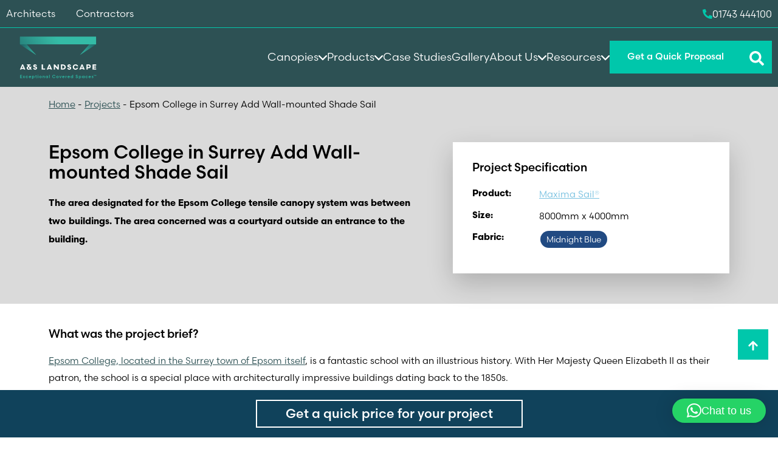

--- FILE ---
content_type: text/html; charset=UTF-8
request_url: https://www.aandslandscape.co.uk/project/epsom-college-shade-sail/
body_size: 36864
content:
<!DOCTYPE html>
<html lang="en-GB" prefix="og: https://ogp.me/ns#">
	<head>
		<meta charset="utf-8">
		<meta http-equiv="X-UA-Compatible" content="IE=edge">
		<meta name="viewport" content="width=device-width, initial-scale=1">
		<title>Epsom College in Surrey Add Wall-mounted Shade Sail | A&amp;S Landscape A&amp;S Landscape</title>
		<link rel="stylesheet" href="https://use.typekit.net/mcx6sxt.css">
		<!-- HTML5 shim and Respond.js for IE8 support of HTML5 elements and media queries -->
		<!-- WARNING: Respond.js doesn't work if you view the page via file!!!:// -->
		<!--[if lt IE 9]>
		<script src="https://oss.maxcdn.com/html5shiv/3.7.2/html5shiv.min.js"></script>
		 <script src="https://oss.maxcdn.com/respond/1.4.2/respond.min.js"></script>
		<![endif]-->
		
<!-- Search Engine Optimization by Rank Math PRO - https://rankmath.com/ -->
<meta name="description" content="Epsom College wanted to cover an outside seating area to help the students to socially distance. A&amp;S Landscape designed a wall-mounted shade sail. See more."/>
<meta name="robots" content="follow, index, max-snippet:-1, max-video-preview:-1, max-image-preview:large"/>
<link rel="canonical" href="https://www.aandslandscape.co.uk/project/epsom-college-shade-sail/" />
<meta property="og:locale" content="en_GB" />
<meta property="og:type" content="article" />
<meta property="og:title" content="Epsom College in Surrey Add Wall-mounted Shade Sail | A&amp;S Landscape" />
<meta property="og:description" content="Epsom College wanted to cover an outside seating area to help the students to socially distance. A&amp;S Landscape designed a wall-mounted shade sail. See more." />
<meta property="og:url" content="https://www.aandslandscape.co.uk/project/epsom-college-shade-sail/" />
<meta property="og:site_name" content="A&amp;S Landscape" />
<meta property="article:publisher" content="https://www.facebook.com/aandslandscape/" />
<meta property="og:updated_time" content="2022-06-28T14:48:46+01:00" />
<meta property="og:image" content="https://www.aandslandscape.co.uk/wp-content/uploads/2021/11/fabric-roof-canopies-edinburgh-napier-university.jpg" />
<meta property="og:image:secure_url" content="https://www.aandslandscape.co.uk/wp-content/uploads/2021/11/fabric-roof-canopies-edinburgh-napier-university.jpg" />
<meta property="og:image:width" content="750" />
<meta property="og:image:height" content="363" />
<meta property="og:image:alt" content="fabric roof canopies edinburgh napier university" />
<meta property="og:image:type" content="image/jpeg" />
<meta name="twitter:card" content="summary_large_image" />
<meta name="twitter:title" content="Epsom College in Surrey Add Wall-mounted Shade Sail | A&amp;S Landscape" />
<meta name="twitter:description" content="Epsom College wanted to cover an outside seating area to help the students to socially distance. A&amp;S Landscape designed a wall-mounted shade sail. See more." />
<meta name="twitter:site" content="@aandslandscape" />
<meta name="twitter:creator" content="@aandslandscape" />
<meta name="twitter:image" content="https://www.aandslandscape.co.uk/wp-content/uploads/2021/11/fabric-roof-canopies-edinburgh-napier-university.jpg" />
<script type="application/ld+json" class="rank-math-schema-pro">{"@context":"https://schema.org","@graph":[{"@type":"BreadcrumbList","@id":"https://www.aandslandscape.co.uk/project/epsom-college-shade-sail/#breadcrumb","itemListElement":[{"@type":"ListItem","position":"1","item":{"@id":"https://www.aandslandscape.co.uk","name":"Home"}},{"@type":"ListItem","position":"2","item":{"@id":"https://www.aandslandscape.co.uk/projects/","name":"Projects"}},{"@type":"ListItem","position":"3","item":{"@id":"https://www.aandslandscape.co.uk/project/epsom-college-shade-sail/","name":"Epsom College in Surrey Add Wall-mounted Shade Sail"}}]}]}</script>
<!-- /Rank Math WordPress SEO plugin -->


<link rel="alternate" title="oEmbed (JSON)" type="application/json+oembed" href="https://www.aandslandscape.co.uk/wp-json/oembed/1.0/embed?url=https%3A%2F%2Fwww.aandslandscape.co.uk%2Fproject%2Fepsom-college-shade-sail%2F" />
<link rel="alternate" title="oEmbed (XML)" type="text/xml+oembed" href="https://www.aandslandscape.co.uk/wp-json/oembed/1.0/embed?url=https%3A%2F%2Fwww.aandslandscape.co.uk%2Fproject%2Fepsom-college-shade-sail%2F&#038;format=xml" />
		<style>
			.lazyload,
			.lazyloading {
				max-width: 100%;
			}
		</style>
		<style id='wp-img-auto-sizes-contain-inline-css'>
img:is([sizes=auto i],[sizes^="auto," i]){contain-intrinsic-size:3000px 1500px}
/*# sourceURL=wp-img-auto-sizes-contain-inline-css */
</style>
<link rel='stylesheet' id='sbr_styles-css' href='https://www.aandslandscape.co.uk/wp-content/plugins/reviews-feed-pro/assets/css/sbr-styles.min.css' media='all' />
<link rel='stylesheet' id='wp-block-library-css' href='https://www.aandslandscape.co.uk/wp-includes/css/dist/block-library/style.min.css' media='all' />
<style id='classic-theme-styles-inline-css'>
/*! This file is auto-generated */
.wp-block-button__link{color:#fff;background-color:#32373c;border-radius:9999px;box-shadow:none;text-decoration:none;padding:calc(.667em + 2px) calc(1.333em + 2px);font-size:1.125em}.wp-block-file__button{background:#32373c;color:#fff;text-decoration:none}
/*# sourceURL=/wp-includes/css/classic-themes.min.css */
</style>
<style id='filebird-block-filebird-gallery-style-inline-css'>
ul.filebird-block-filebird-gallery{margin:auto!important;padding:0!important;width:100%}ul.filebird-block-filebird-gallery.layout-grid{display:grid;grid-gap:20px;align-items:stretch;grid-template-columns:repeat(var(--columns),1fr);justify-items:stretch}ul.filebird-block-filebird-gallery.layout-grid li img{border:1px solid #ccc;box-shadow:2px 2px 6px 0 rgba(0,0,0,.3);height:100%;max-width:100%;-o-object-fit:cover;object-fit:cover;width:100%}ul.filebird-block-filebird-gallery.layout-masonry{-moz-column-count:var(--columns);-moz-column-gap:var(--space);column-gap:var(--space);-moz-column-width:var(--min-width);columns:var(--min-width) var(--columns);display:block;overflow:auto}ul.filebird-block-filebird-gallery.layout-masonry li{margin-bottom:var(--space)}ul.filebird-block-filebird-gallery li{list-style:none}ul.filebird-block-filebird-gallery li figure{height:100%;margin:0;padding:0;position:relative;width:100%}ul.filebird-block-filebird-gallery li figure figcaption{background:linear-gradient(0deg,rgba(0,0,0,.7),rgba(0,0,0,.3) 70%,transparent);bottom:0;box-sizing:border-box;color:#fff;font-size:.8em;margin:0;max-height:100%;overflow:auto;padding:3em .77em .7em;position:absolute;text-align:center;width:100%;z-index:2}ul.filebird-block-filebird-gallery li figure figcaption a{color:inherit}

/*# sourceURL=https://www.aandslandscape.co.uk/wp-content/plugins/filebird/blocks/filebird-gallery/build/style-index.css */
</style>
<style id='global-styles-inline-css'>
:root{--wp--preset--aspect-ratio--square: 1;--wp--preset--aspect-ratio--4-3: 4/3;--wp--preset--aspect-ratio--3-4: 3/4;--wp--preset--aspect-ratio--3-2: 3/2;--wp--preset--aspect-ratio--2-3: 2/3;--wp--preset--aspect-ratio--16-9: 16/9;--wp--preset--aspect-ratio--9-16: 9/16;--wp--preset--color--black: #000000;--wp--preset--color--cyan-bluish-gray: #abb8c3;--wp--preset--color--white: #ffffff;--wp--preset--color--pale-pink: #f78da7;--wp--preset--color--vivid-red: #cf2e2e;--wp--preset--color--luminous-vivid-orange: #ff6900;--wp--preset--color--luminous-vivid-amber: #fcb900;--wp--preset--color--light-green-cyan: #7bdcb5;--wp--preset--color--vivid-green-cyan: #00d084;--wp--preset--color--pale-cyan-blue: #8ed1fc;--wp--preset--color--vivid-cyan-blue: #0693e3;--wp--preset--color--vivid-purple: #9b51e0;--wp--preset--gradient--vivid-cyan-blue-to-vivid-purple: linear-gradient(135deg,rgb(6,147,227) 0%,rgb(155,81,224) 100%);--wp--preset--gradient--light-green-cyan-to-vivid-green-cyan: linear-gradient(135deg,rgb(122,220,180) 0%,rgb(0,208,130) 100%);--wp--preset--gradient--luminous-vivid-amber-to-luminous-vivid-orange: linear-gradient(135deg,rgb(252,185,0) 0%,rgb(255,105,0) 100%);--wp--preset--gradient--luminous-vivid-orange-to-vivid-red: linear-gradient(135deg,rgb(255,105,0) 0%,rgb(207,46,46) 100%);--wp--preset--gradient--very-light-gray-to-cyan-bluish-gray: linear-gradient(135deg,rgb(238,238,238) 0%,rgb(169,184,195) 100%);--wp--preset--gradient--cool-to-warm-spectrum: linear-gradient(135deg,rgb(74,234,220) 0%,rgb(151,120,209) 20%,rgb(207,42,186) 40%,rgb(238,44,130) 60%,rgb(251,105,98) 80%,rgb(254,248,76) 100%);--wp--preset--gradient--blush-light-purple: linear-gradient(135deg,rgb(255,206,236) 0%,rgb(152,150,240) 100%);--wp--preset--gradient--blush-bordeaux: linear-gradient(135deg,rgb(254,205,165) 0%,rgb(254,45,45) 50%,rgb(107,0,62) 100%);--wp--preset--gradient--luminous-dusk: linear-gradient(135deg,rgb(255,203,112) 0%,rgb(199,81,192) 50%,rgb(65,88,208) 100%);--wp--preset--gradient--pale-ocean: linear-gradient(135deg,rgb(255,245,203) 0%,rgb(182,227,212) 50%,rgb(51,167,181) 100%);--wp--preset--gradient--electric-grass: linear-gradient(135deg,rgb(202,248,128) 0%,rgb(113,206,126) 100%);--wp--preset--gradient--midnight: linear-gradient(135deg,rgb(2,3,129) 0%,rgb(40,116,252) 100%);--wp--preset--font-size--small: 13px;--wp--preset--font-size--medium: 20px;--wp--preset--font-size--large: 36px;--wp--preset--font-size--x-large: 42px;--wp--preset--spacing--20: 0.44rem;--wp--preset--spacing--30: 0.67rem;--wp--preset--spacing--40: 1rem;--wp--preset--spacing--50: 1.5rem;--wp--preset--spacing--60: 2.25rem;--wp--preset--spacing--70: 3.38rem;--wp--preset--spacing--80: 5.06rem;--wp--preset--shadow--natural: 6px 6px 9px rgba(0, 0, 0, 0.2);--wp--preset--shadow--deep: 12px 12px 50px rgba(0, 0, 0, 0.4);--wp--preset--shadow--sharp: 6px 6px 0px rgba(0, 0, 0, 0.2);--wp--preset--shadow--outlined: 6px 6px 0px -3px rgb(255, 255, 255), 6px 6px rgb(0, 0, 0);--wp--preset--shadow--crisp: 6px 6px 0px rgb(0, 0, 0);}:where(.is-layout-flex){gap: 0.5em;}:where(.is-layout-grid){gap: 0.5em;}body .is-layout-flex{display: flex;}.is-layout-flex{flex-wrap: wrap;align-items: center;}.is-layout-flex > :is(*, div){margin: 0;}body .is-layout-grid{display: grid;}.is-layout-grid > :is(*, div){margin: 0;}:where(.wp-block-columns.is-layout-flex){gap: 2em;}:where(.wp-block-columns.is-layout-grid){gap: 2em;}:where(.wp-block-post-template.is-layout-flex){gap: 1.25em;}:where(.wp-block-post-template.is-layout-grid){gap: 1.25em;}.has-black-color{color: var(--wp--preset--color--black) !important;}.has-cyan-bluish-gray-color{color: var(--wp--preset--color--cyan-bluish-gray) !important;}.has-white-color{color: var(--wp--preset--color--white) !important;}.has-pale-pink-color{color: var(--wp--preset--color--pale-pink) !important;}.has-vivid-red-color{color: var(--wp--preset--color--vivid-red) !important;}.has-luminous-vivid-orange-color{color: var(--wp--preset--color--luminous-vivid-orange) !important;}.has-luminous-vivid-amber-color{color: var(--wp--preset--color--luminous-vivid-amber) !important;}.has-light-green-cyan-color{color: var(--wp--preset--color--light-green-cyan) !important;}.has-vivid-green-cyan-color{color: var(--wp--preset--color--vivid-green-cyan) !important;}.has-pale-cyan-blue-color{color: var(--wp--preset--color--pale-cyan-blue) !important;}.has-vivid-cyan-blue-color{color: var(--wp--preset--color--vivid-cyan-blue) !important;}.has-vivid-purple-color{color: var(--wp--preset--color--vivid-purple) !important;}.has-black-background-color{background-color: var(--wp--preset--color--black) !important;}.has-cyan-bluish-gray-background-color{background-color: var(--wp--preset--color--cyan-bluish-gray) !important;}.has-white-background-color{background-color: var(--wp--preset--color--white) !important;}.has-pale-pink-background-color{background-color: var(--wp--preset--color--pale-pink) !important;}.has-vivid-red-background-color{background-color: var(--wp--preset--color--vivid-red) !important;}.has-luminous-vivid-orange-background-color{background-color: var(--wp--preset--color--luminous-vivid-orange) !important;}.has-luminous-vivid-amber-background-color{background-color: var(--wp--preset--color--luminous-vivid-amber) !important;}.has-light-green-cyan-background-color{background-color: var(--wp--preset--color--light-green-cyan) !important;}.has-vivid-green-cyan-background-color{background-color: var(--wp--preset--color--vivid-green-cyan) !important;}.has-pale-cyan-blue-background-color{background-color: var(--wp--preset--color--pale-cyan-blue) !important;}.has-vivid-cyan-blue-background-color{background-color: var(--wp--preset--color--vivid-cyan-blue) !important;}.has-vivid-purple-background-color{background-color: var(--wp--preset--color--vivid-purple) !important;}.has-black-border-color{border-color: var(--wp--preset--color--black) !important;}.has-cyan-bluish-gray-border-color{border-color: var(--wp--preset--color--cyan-bluish-gray) !important;}.has-white-border-color{border-color: var(--wp--preset--color--white) !important;}.has-pale-pink-border-color{border-color: var(--wp--preset--color--pale-pink) !important;}.has-vivid-red-border-color{border-color: var(--wp--preset--color--vivid-red) !important;}.has-luminous-vivid-orange-border-color{border-color: var(--wp--preset--color--luminous-vivid-orange) !important;}.has-luminous-vivid-amber-border-color{border-color: var(--wp--preset--color--luminous-vivid-amber) !important;}.has-light-green-cyan-border-color{border-color: var(--wp--preset--color--light-green-cyan) !important;}.has-vivid-green-cyan-border-color{border-color: var(--wp--preset--color--vivid-green-cyan) !important;}.has-pale-cyan-blue-border-color{border-color: var(--wp--preset--color--pale-cyan-blue) !important;}.has-vivid-cyan-blue-border-color{border-color: var(--wp--preset--color--vivid-cyan-blue) !important;}.has-vivid-purple-border-color{border-color: var(--wp--preset--color--vivid-purple) !important;}.has-vivid-cyan-blue-to-vivid-purple-gradient-background{background: var(--wp--preset--gradient--vivid-cyan-blue-to-vivid-purple) !important;}.has-light-green-cyan-to-vivid-green-cyan-gradient-background{background: var(--wp--preset--gradient--light-green-cyan-to-vivid-green-cyan) !important;}.has-luminous-vivid-amber-to-luminous-vivid-orange-gradient-background{background: var(--wp--preset--gradient--luminous-vivid-amber-to-luminous-vivid-orange) !important;}.has-luminous-vivid-orange-to-vivid-red-gradient-background{background: var(--wp--preset--gradient--luminous-vivid-orange-to-vivid-red) !important;}.has-very-light-gray-to-cyan-bluish-gray-gradient-background{background: var(--wp--preset--gradient--very-light-gray-to-cyan-bluish-gray) !important;}.has-cool-to-warm-spectrum-gradient-background{background: var(--wp--preset--gradient--cool-to-warm-spectrum) !important;}.has-blush-light-purple-gradient-background{background: var(--wp--preset--gradient--blush-light-purple) !important;}.has-blush-bordeaux-gradient-background{background: var(--wp--preset--gradient--blush-bordeaux) !important;}.has-luminous-dusk-gradient-background{background: var(--wp--preset--gradient--luminous-dusk) !important;}.has-pale-ocean-gradient-background{background: var(--wp--preset--gradient--pale-ocean) !important;}.has-electric-grass-gradient-background{background: var(--wp--preset--gradient--electric-grass) !important;}.has-midnight-gradient-background{background: var(--wp--preset--gradient--midnight) !important;}.has-small-font-size{font-size: var(--wp--preset--font-size--small) !important;}.has-medium-font-size{font-size: var(--wp--preset--font-size--medium) !important;}.has-large-font-size{font-size: var(--wp--preset--font-size--large) !important;}.has-x-large-font-size{font-size: var(--wp--preset--font-size--x-large) !important;}
:where(.wp-block-post-template.is-layout-flex){gap: 1.25em;}:where(.wp-block-post-template.is-layout-grid){gap: 1.25em;}
:where(.wp-block-term-template.is-layout-flex){gap: 1.25em;}:where(.wp-block-term-template.is-layout-grid){gap: 1.25em;}
:where(.wp-block-columns.is-layout-flex){gap: 2em;}:where(.wp-block-columns.is-layout-grid){gap: 2em;}
:root :where(.wp-block-pullquote){font-size: 1.5em;line-height: 1.6;}
/*# sourceURL=global-styles-inline-css */
</style>
<link rel='stylesheet' id='link-widget-title-css' href='https://www.aandslandscape.co.uk/wp-content/plugins/link-widget-title/public/css/link-widget-title-public.css' media='all' />
<link rel='stylesheet' id='bootstrap-css-css' href='https://www.aandslandscape.co.uk/wp-content/themes/as-landscape/inc/vendors/bootstrap/dist/css/bootstrap.min.css' media='screen' />
<link rel='stylesheet' id='lite-youtube-css-css' href='https://www.aandslandscape.co.uk/wp-content/themes/as-landscape/inc/vendors/lite-youtube-embed/src/lite-yt-embed.css' media='screen' />
<link rel='stylesheet' id='styles-css' href='https://www.aandslandscape.co.uk/wp-content/themes/as-landscape/inc/css/src/main.min.css' media='screen' />
<link rel='stylesheet' id='custom-css' href='https://www.aandslandscape.co.uk/wp-content/themes/as-landscape/custom.css' media='screen' />
<script src="https://www.aandslandscape.co.uk/wp-includes/js/jquery/jquery.min.js" id="jquery-core-js" type="cef00d17e36a2541b41253fa-text/javascript"></script>
<script src="https://www.aandslandscape.co.uk/wp-includes/js/jquery/jquery-migrate.min.js" id="jquery-migrate-js" type="cef00d17e36a2541b41253fa-text/javascript"></script>
<script src="https://www.aandslandscape.co.uk/wp-content/plugins/link-widget-title/public/js/link-widget-title-public.js" id="link-widget-title-js" type="cef00d17e36a2541b41253fa-text/javascript"></script>
<script src="https://www.aandslandscape.co.uk/wp-content/themes/as-landscape/inc/vendors/lite-vimeo-embed/src/lite-vimeo-embed.js" id="lite-vimeo-js-js" type="cef00d17e36a2541b41253fa-text/javascript"></script>
<script src="https://www.aandslandscape.co.uk/wp-content/themes/as-landscape/inc/vendors/lite-youtube-embed/src/lite-yt-embed.js" id="lite-youtube-js-js" type="cef00d17e36a2541b41253fa-text/javascript"></script>
<link rel="https://api.w.org/" href="https://www.aandslandscape.co.uk/wp-json/" /><!-- HFCM by 99 Robots - Snippet # 1: Google Tag Manager -->
<!-- Google Tag Manager -->
<script type="cef00d17e36a2541b41253fa-text/javascript">(function(w,d,s,l,i){w[l]=w[l]||[];w[l].push({'gtm.start':
new Date().getTime(),event:'gtm.js'});var f=d.getElementsByTagName(s)[0],
j=d.createElement(s),dl=l!='dataLayer'?'&l='+l:'';j.async=true;j.src=
'https://www.googletagmanager.com/gtm.js?id='+i+dl;f.parentNode.insertBefore(j,f);
})(window,document,'script','dataLayer','GTM-KMRS6HF');</script>
<!-- End Google Tag Manager -->
<!-- /end HFCM by 99 Robots -->
<!-- HFCM by 99 Robots - Snippet # 8: Reviews Schema -->
<script type="application/ld+json">
{
  "@context": "https://schema.org",
  "@type": "Organization",
  "name": "A&S Landscape",
  "url": "https://www.aandslandscape.co.uk/",
  "logo": "https://www.aandslandscape.co.uk/wp-content/uploads/2021/06/AS-Landscape-Logo-1-300x96.png"
}
</script>

<script type=application/ld+json>
{
	"@context": "https://schema.org/",
	"@type": "organization",
	"name": "A&S Landscape",
	"description": "Over 44 years of trading and now in the third generation of family ownership we still haven’t lost our connection with our quality heritage. The same principles that worked for a father and son team all those years ago work for us today and we believe have helped established us as the leaders in our market.",
	"aggregateRating": {
	"@type": "AggregateRating",
	"ratingValue": "4.9",
	"bestRating": "5",
	"ratingCount": "31"
}}
</script>
<!-- /end HFCM by 99 Robots -->
		<script type="cef00d17e36a2541b41253fa-text/javascript">
			document.documentElement.className = document.documentElement.className.replace('no-js', 'js');
		</script>
		<meta name="generator" content="Elementor 3.33.4; features: additional_custom_breakpoints; settings: css_print_method-external, google_font-enabled, font_display-swap">
			<style>
				.e-con.e-parent:nth-of-type(n+4):not(.e-lazyloaded):not(.e-no-lazyload),
				.e-con.e-parent:nth-of-type(n+4):not(.e-lazyloaded):not(.e-no-lazyload) * {
					background-image: none !important;
				}
				@media screen and (max-height: 1024px) {
					.e-con.e-parent:nth-of-type(n+3):not(.e-lazyloaded):not(.e-no-lazyload),
					.e-con.e-parent:nth-of-type(n+3):not(.e-lazyloaded):not(.e-no-lazyload) * {
						background-image: none !important;
					}
				}
				@media screen and (max-height: 640px) {
					.e-con.e-parent:nth-of-type(n+2):not(.e-lazyloaded):not(.e-no-lazyload),
					.e-con.e-parent:nth-of-type(n+2):not(.e-lazyloaded):not(.e-no-lazyload) * {
						background-image: none !important;
					}
				}
			</style>
			<link rel="icon" href="https://www.aandslandscape.co.uk/wp-content/uploads/2024/02/cropped-fevicon-32x32.png" sizes="32x32" />
<link rel="icon" href="https://www.aandslandscape.co.uk/wp-content/uploads/2024/02/cropped-fevicon-192x192.png" sizes="192x192" />
<link rel="apple-touch-icon" href="https://www.aandslandscape.co.uk/wp-content/uploads/2024/02/cropped-fevicon-180x180.png" />
<meta name="msapplication-TileImage" content="https://www.aandslandscape.co.uk/wp-content/uploads/2024/02/cropped-fevicon-270x270.png" />
		<style id="wp-custom-css">
			.forminator-ui#forminator-module-299225.forminator-design--flat .forminator-description, .forminator-ui#forminator-module-299225.forminator-design--flat .forminator-description p, .forminator-ui#forminator-module-298921.forminator-design--flat .forminator-description, .forminator-ui#forminator-module-298921.forminator-design--flat .forminator-description p {
	color: white !important;
}

.content-form-section #content-form-right [id^=forminator-module].forminator-ui .forminator-row .custom-file-upload span {
	color: white;
	display: flex;
}

.forminator-file-upload  span {
	margin-top: 1rem;
}

.corp-logo {
	width: auto !important;
	height: 200px !important;
}


[id^=sb-reviews-container-] .sbr-owl-stage { 
	display: flex;
}

[id^=sb-reviews-container-] .sb-post-item-wrap { 
	height: 100%;
}

[id^=sb-reviews-container-] .sb-item-author-ctn {
	align-items: center
}

.sbr-owl-nav .sbr-owl-prev {
    margin-left: -32px;
}


.sbr-owl-nav .sbr-owl-next {
    margin-right: -32px;
}

.sbr-owl-nav > div {
		background-color: #fafafa;
		box-shadow: none;
}

.sbr-owl-nav > div svg path {
	fill: black;
}

.sbr_carousel:hover .sbr-owl-nav > div {
	box-shadow: none;
	background-color: #ddd;
}

.sbr_carousel:hover .sbr-owl-nav > div:hover {
	background-color: #ddd;
}

.cb-content section {
	padding: 0;
}

.wp-caption.alignright {float:right; margin:0 0 1em 1em}
.wp-caption.alignleft {float:left; margin:0 1em 1em 0}
.wp-caption.aligncenter {display: block; margin-left: auto; margin-right: auto}
a .wp-caption.alignright {float:right; margin:0 0 1em 1em}
a .wp-caption.alignleft {float:left; margin:0 1em 1em 0}
a .wp-caption.aligncenter {display: block; margin-left: auto; margin-right: auto}


.hero-image-section.hero-image-slider .image-slider .carousel .carousel-inner .carousel-item img, .hero-video-section.hero-image-slider .image-slider .carousel .carousel-inner .carousel-item img {
	height: 100%;
}		</style>
				<link href="https://cdn.jsdelivr.net/npm/@splidejs/splide@4.1.4/dist/css/splide.min.css" rel="stylesheet">
		<noscript>
			<img loading="lazy" height="1" width="1" style="display:none;" alt="LinkedIn Pixel" src="https://px.ads.linkedin.com/collect/?pid=2475314&fmt=gif" />
		</noscript>
	<meta name="generator" content="WP Rocket 3.20.2" data-wpr-features="wpr_preload_links wpr_desktop" /></head>
		<body class="wp-singular project-template-default single single-project postid-58020 wp-theme-as-landscape extra-padding elementor-default elementor-kit-442139">
		<div data-rocket-location-hash="46b4ede3f718cc8adf18ad218f1f0a50" id="scroll-to-top"></div>
		<main data-rocket-location-hash="0d5111429a2712d4d21227a0b5fee636" role="main"><!-- main content : BEGIN -->
	
	<div data-rocket-location-hash="05e8d33db70e809580c114ddb431b76c" class="project-header">
		<div data-rocket-location-hash="a07ea42f7826adb30ee53f29399bc39c" class="container">
			<div data-rocket-location-hash="886052d89aa58b7a0d9180233ecfb60b" class="row">
				<div class="col-12">
					<div class="breadcrumbs">
						<nav aria-label="breadcrumbs" class="rank-math-breadcrumb"><p><a href="https://www.aandslandscape.co.uk">Home</a><span class="separator"> - </span><a href="https://www.aandslandscape.co.uk/projects/">Projects</a><span class="separator"> - </span><span class="last">Epsom College in Surrey Add Wall-mounted Shade Sail</span></p></nav>					</div>
				</div>
				<div class="col-12 col-lg-7 project-intro">
					<div class="inner">
						<h1>
							Epsom College in Surrey Add Wall-mounted Shade Sail						</h1>
						<p><strong>The area designated for the Epsom College tensile canopy system was between two buildings. The area concerned was a courtyard outside an entrance to the building.</strong></p>
					</div>
				</div>
				<div class="col-12 col-lg-5 project-specs">
					<div class="inner">
						<h4>Project Specification</h4>
						<ul class="specs">
							<li>
																																		<span class="feature">Product:</span> <span class="notes"><a href="https://www.aandslandscape.co.uk/product/maxima-sail/" class="maxima">Maxima Sail®</a></span>
															</li>
																							
																	<li>
																				<span class="feature">Size:</span> <span class="notes">8000mm x 4000mm</span>										
																			</li>
																	<li>
																				<span class="feature">Fabric:</span> 										
																					<ul class="finishes-colours">
																																						<li class="item">
														<div class="wrap colour-midnight blue" style="background-color:#214a82; ">
															<p>Midnight Blue																															</p>
														</div>
													</li>
																							</ul>
																			</li>
																												</ul>
					</div>
				</div>
			</div>
		</div>
	</div>

	    
                              <section id="content-block-693fca460e8db" class="content-block-section normal-background  "  style="background-color: #FFFFFF">
    <div data-rocket-location-hash="c2b2a1461d8b94e639cd80a05325878c" class="container">
        <div class="row center">
                                            <div class="col-12">
                                                                <div class="cb-content"><h4>What was the project brief?</h4>
<p><a href="https://www.epsomcollege.org.uk/">Epsom College, located in the Surrey town of Epsom itself</a>, is a fantastic school with an illustrious history. With Her Majesty Queen Elizabeth II as their patron, the school is a special place with architecturally impressive buildings dating back to the 1850s.</p>
<p>2020 brought challenges for many schools. The COVID-19 pandemic required changes to everyday life that historic buildings were not necessarily able to support. In 2020, the need for social distancing and the limiting of indoor contact became two of the biggest priorities for organisations up and down the country. <a href="https://www.aandslandscape.co.uk/school-shelters/">Epsom College wanted to create a waterproof, sheltered outdoor space</a> that supported this need for social distancing, but that fitted unobtrusively with the beauty of the estate.</p>
<h4>What was our tensile canopy solution?</h4>
<p><img fetchpriority="high" fetchpriority="high" fetchpriority="high" decoding="async" class="alignright wp-image-189453 size-medium" src="https://www.aandslandscape.co.uk/wp-content/uploads/2021/01/shade-sail-epsom-college-visual-300x200.jpg" alt="Shade sail visual we created for Epsom College" width="300" height="200" srcset="https://www.aandslandscape.co.uk/wp-content/uploads/2021/01/shade-sail-epsom-college-visual-300x200.jpg 300w, https://www.aandslandscape.co.uk/wp-content/uploads/2021/01/shade-sail-epsom-college-visual-350x233.jpg 350w, https://www.aandslandscape.co.uk/wp-content/uploads/2021/01/shade-sail-epsom-college-visual-240x160.jpg 240w, https://www.aandslandscape.co.uk/wp-content/uploads/2021/01/shade-sail-epsom-college-visual-400x267.jpg 400w, https://www.aandslandscape.co.uk/wp-content/uploads/2021/01/shade-sail-epsom-college-visual-420x280.jpg 420w, https://www.aandslandscape.co.uk/wp-content/uploads/2021/01/shade-sail-epsom-college-visual-390x260.jpg 390w, https://www.aandslandscape.co.uk/wp-content/uploads/2021/01/shade-sail-epsom-college-visual-85x57.jpg 85w, https://www.aandslandscape.co.uk/wp-content/uploads/2021/01/shade-sail-epsom-college-visual-185x123.jpg 185w, https://www.aandslandscape.co.uk/wp-content/uploads/2021/01/shade-sail-epsom-college-visual.jpg 510w" sizes="(max-width: 300px) 100vw, 300px" />With over 40 years of experience in the industry, <a href="https://www.aandslandscape.co.uk/about/">A&amp;S Landscape has worked with clients from a wide range of sectors and a vast array of differing buildings and estates</a>. Whether it involves working with architects to deliver bespoke, technical projects, or, like the Epsom College estate which involved historical buildings and specific requirements, our team of experts are on hand to advise.</p>
<p>The area designated for the <a href="https://www.aandslandscape.co.uk/wall-mounted-shade-sail-epsom-college/">Epsom College tensile canopy system</a> was between two buildings. The area concerned was a courtyard outside an entrance to the building. The area had been designated for seating, and the design needed to take account of the space available and the best way logistically to deliver a waterproof awning.</p>
<p><a href="https://www.aandslandscape.co.uk/product/maxima-sail/">After a full site survey, the shelter solution design best able to suit the very specific requirements of the project was the Maxima Sail™ from our Maxima Fabric range</a>. This diverse product offers options for multiple configurations, from mounting on steel shelter <img decoding="async" class="size-medium wp-image-58011 alignright lazyload" data-src="https://www.aandslandscape.co.uk/wp-content/uploads/2021/01/sail-shade-epsom-college-300x200.jpg" alt="Sail shade we designed for Epsom College" width="300" height="200" data-srcset="https://www.aandslandscape.co.uk/wp-content/uploads/2021/01/sail-shade-epsom-college-300x200.jpg 300w, https://www.aandslandscape.co.uk/wp-content/uploads/2021/01/sail-shade-epsom-college-350x233.jpg 350w, https://www.aandslandscape.co.uk/wp-content/uploads/2021/01/sail-shade-epsom-college-240x160.jpg 240w, https://www.aandslandscape.co.uk/wp-content/uploads/2021/01/sail-shade-epsom-college-400x267.jpg 400w, https://www.aandslandscape.co.uk/wp-content/uploads/2021/01/sail-shade-epsom-college-420x280.jpg 420w, https://www.aandslandscape.co.uk/wp-content/uploads/2021/01/sail-shade-epsom-college-390x260.jpg 390w, https://www.aandslandscape.co.uk/wp-content/uploads/2021/01/sail-shade-epsom-college-85x57.jpg 85w, https://www.aandslandscape.co.uk/wp-content/uploads/2021/01/sail-shade-epsom-college-185x123.jpg 185w, https://www.aandslandscape.co.uk/wp-content/uploads/2021/01/sail-shade-epsom-college.jpg 510w" data-sizes="auto" src="[data-uri]" style="--smush-placeholder-width: 300px; --smush-placeholder-aspect-ratio: 300/200;" data-original-sizes="(max-width: 300px) 100vw, 300px" />frame poles, to the frame-free installation needed for the Epsom College product. Without the support of a frame, our expert team were able to complete the canopy installation using six wall brackets. In keeping with the college’s colours, the <a href="https://www.aandslandscape.co.uk/canopy-colour-range/">waterproof fabric sail was completed in Midnight Blue from our colour range</a>.</p>
<h4>What was the result of their new tensile canopy installation?</h4>
<p>The final canopy installation delivered a subtly covered area of shelter. The waterproof fabric ensures that the area can be utilised in wet weather, but the sail cover also acts as a sun shelter for the summer months. Measuring in at 8000mm x 4000mm, it has created a substantial area of coverage for the seating beneath.</p>
<p>During the pandemic, <a href="https://www.gov.uk/government/publications/actions-for-schools-during-the-coronavirus-outbreak/guidance-for-full-opening-schools#soc">Epsom College now has access to a discreet and dedicated area for socially distanced meetings in a well-ventilated area, as set out in Government guidance</a>. But even beyond the pandemic, the college has created an asset that will benefit staff and pupils for years to come.</p>
</div>
                                    </div>
                                </div>
    </div>
</section>                          <section id="content-block-693fca460ef2e" class="content-block-section color-background  "  style="background-color: #93C145">
    <div data-rocket-location-hash="e6eb6fcccd8ab4e0754c54f80a5d14c0" class="container">
        <div class="row center">
                                            <div class="col-12">
                                                                <div class="cb-content"><h4 style="text-align: center;"><em>Should we treat eating outdoors as a necessity or privilege?</em></h4>
<p><em>There are a variety of verified benefits to alfresco dining as a part of the school day. As young people spend the whole day in a classroom environment, it is vitally important that they are given time to breathe at lunchtime. In spending this break outdoors, it not only provides a calming atmosphere but can also bring down levels of hyperactivity in a child. If a pupil is to occupy their break indoors, it can mirror the classroom setting and prevent them from taking a suitable amount of time to relax. <a href="https://www.aandslandscape.co.uk/dining-area-canopies/">Outdoor dining is also an extremely sociable activity</a>, unrestrained by the dining hall setting young people can chat with other year groups easily.</em></p>
<p><em>Over on our blog you can read <a href="https://www.aandslandscape.co.uk/alfresco-school-dining-summertime-privilege-essential-pupils-year-round/">how schools can help their pupils to eat outside regularly – click here.</a></em></p>
</div>
                                    </div>
                                </div>
    </div>
</section>                          <section id="content-block-693fca460f0e6" class="content-block-section normal-background  "  style="background-color: #FFFFFF">
    <div data-rocket-location-hash="f117ee89930d3a249ddbfc02370ddefa" class="container">
        <div class="row center">
                                            <div class="col-12">
                                                                <div class="cb-content"><h4>About the client</h4>
<p>With its royal patronage, originally bestowed by Queen Victoria, and with a history dating back 165 years, Epsom College has many interesting links with the past. <a href="https://discovery.nationalarchives.gov.uk/details/c/F157053">Originally founded by Dr John Propert as the Royal Medical Benevolent College, there are historical archives that chart the inception</a> of what is now a modern school delivering education to boys and girls aged between 11 and 18 years.</p>
<p>As well as having a rich and interesting history, Epsom College also delivers high-quality learning opportunities to its pupils. In 2019, the College was classed as excellent in all areas, following the Independent Schools Inspectorate (ISI) assessment. The ISI is the equivalent body to OFSTED and is responsible for inspecting, monitoring and evaluating the standards of independent schools like Epsom College.</p>
<p>Epsom College’s link with high achievement is definitely clear in both current staff and past alumni. On the current athletics coaching staff is Jacob Paul, Team GB hurdler who has his sights set on the 2021 Olympic title. And in terms of past students, Tim Vine (comedian) and his big brother Jeremy (broadcast journalist) both attended the school!</p>
<h4>Why invest in a tensile canopy installation?</h4>
<p><img decoding="async" class="size-medium wp-image-36040 alignright lazyload" data-src="https://www.aandslandscape.co.uk/wp-content/uploads/2020/10/tepee-shelters-shooters-hill-college-300x200.jpg" alt="Tepee shelters we installed at Shooters Hill College" width="300" height="200" data-srcset="https://www.aandslandscape.co.uk/wp-content/uploads/2020/10/tepee-shelters-shooters-hill-college-300x200.jpg 300w, https://www.aandslandscape.co.uk/wp-content/uploads/2020/10/tepee-shelters-shooters-hill-college-350x233.jpg 350w, https://www.aandslandscape.co.uk/wp-content/uploads/2020/10/tepee-shelters-shooters-hill-college-240x160.jpg 240w, https://www.aandslandscape.co.uk/wp-content/uploads/2020/10/tepee-shelters-shooters-hill-college-400x267.jpg 400w, https://www.aandslandscape.co.uk/wp-content/uploads/2020/10/tepee-shelters-shooters-hill-college-420x280.jpg 420w, https://www.aandslandscape.co.uk/wp-content/uploads/2020/10/tepee-shelters-shooters-hill-college-390x260.jpg 390w, https://www.aandslandscape.co.uk/wp-content/uploads/2020/10/tepee-shelters-shooters-hill-college-85x57.jpg 85w, https://www.aandslandscape.co.uk/wp-content/uploads/2020/10/tepee-shelters-shooters-hill-college-185x123.jpg 185w, https://www.aandslandscape.co.uk/wp-content/uploads/2020/10/tepee-shelters-shooters-hill-college.jpg 510w" data-sizes="auto" src="[data-uri]" style="--smush-placeholder-width: 300px; --smush-placeholder-aspect-ratio: 300/200;" data-original-sizes="(max-width: 300px) 100vw, 300px" />When space is limited, or there are other factors such as building constraints or logistical considerations that make installing a steel canopy framework problematic, a tensile canopy installation can represent a great alternative. <a href="https://www.aandslandscape.co.uk/fabric-canopies/">Our range of fabric canopies offers a choice of shapes, sizes and configurations for any space</a>. Amongst the benefits of installing one include:</p>
<ul>
<li>Fully customisable design with a choice of steelwork and fabric colours.</li>
<li>The option to choose between shade cloth or a waterproof sail cover.</li>
<li>A range of design options from wall-mounting, cantilever style suspension or steel shelter frame.</li>
<li>Robust construction and installation that will withstand snow and wind.</li>
</ul>
<h4>How A&amp;S Landscape can help you</h4>
<p>Regardless of the size, configuration or installation type, <a href="https://www.aandslandscape.co.uk/people/">our friendly team are on hand to advise you on the best options for your site</a>. With a wide range of <a href="https://www.aandslandscape.co.uk/shade-sails/">shade sails available within our range, the team can guide you through the requirements for each installation type</a>. Whether your priority is shade from the sun, shelter from the rain, or both, we will survey your site and work alongside you to develop the optimum plan to deliver the shelter solution best suited to the circumstances.</p>
<p>For more assistance on the Maxima tensile canopy system options available in our range, contact our team who will be happy to help.</p>
<h4>Read about more of our projects based in Surrey</h4>
<p><strong>Frogmore Infant School Add Shelter to Play Area</strong></p>
<p>Our engineers built a straight polycarbonate roof canopy at Frogmore Infant School Camberley, Surrey. The job involved the supply and installation of one Motiva™ monopitch straight roof canopy measuring 9000mm x 4000mm and included for our Alu-Tuff™ aluminium box profile guttering and downpipes in matching Dura-coat™ colour finish and six post protection pads.</p>
<p><strong><img decoding="async" class="size-medium wp-image-35713 alignright lazyload" data-src="https://www.aandslandscape.co.uk/wp-content/uploads/2020/10/green-shade-sails-chobham-adventure-farm-300x200.jpg" alt="Green shade sails we installed at Chobham Adventure Farm" width="300" height="200" data-srcset="https://www.aandslandscape.co.uk/wp-content/uploads/2020/10/green-shade-sails-chobham-adventure-farm-300x200.jpg 300w, https://www.aandslandscape.co.uk/wp-content/uploads/2020/10/green-shade-sails-chobham-adventure-farm-350x233.jpg 350w, https://www.aandslandscape.co.uk/wp-content/uploads/2020/10/green-shade-sails-chobham-adventure-farm-240x160.jpg 240w, https://www.aandslandscape.co.uk/wp-content/uploads/2020/10/green-shade-sails-chobham-adventure-farm-400x267.jpg 400w, https://www.aandslandscape.co.uk/wp-content/uploads/2020/10/green-shade-sails-chobham-adventure-farm-420x280.jpg 420w, https://www.aandslandscape.co.uk/wp-content/uploads/2020/10/green-shade-sails-chobham-adventure-farm-390x260.jpg 390w, https://www.aandslandscape.co.uk/wp-content/uploads/2020/10/green-shade-sails-chobham-adventure-farm-85x57.jpg 85w, https://www.aandslandscape.co.uk/wp-content/uploads/2020/10/green-shade-sails-chobham-adventure-farm-185x123.jpg 185w, https://www.aandslandscape.co.uk/wp-content/uploads/2020/10/green-shade-sails-chobham-adventure-farm.jpg 510w" data-sizes="auto" src="[data-uri]" style="--smush-placeholder-width: 300px; --smush-placeholder-aspect-ratio: 300/200;" data-original-sizes="(max-width: 300px) 100vw, 300px" />Covered Seating Area Created at Chobham Adventure Farm</strong></p>
<p>Working with this valued client we created a sail structure for Chobham Adventure Farm <a href="https://www.surreycc.gov.uk/"> Chobham, Chobham, Surrey</a>. The contract included three 5000mm X 5000mm and one 5000mm X 4000mm Maxima™ tensile waterproof fabric sails on six uprights including for all stainless steel fixtures and fittings.</p>
<p><strong>Fabric Sail Shade Designed for St Peter&#8217;s C of E Primary School</strong></p>
<p>Our engineers constructed a sail structure at St Peter&#8217;s C Of E Primary School <a href="https://www.surreylife.co.uk/"> Little Green Lane, Farnham, Surrey</a>. The job involved one 8000mm X 8000mm Maxima™ tensile shade cloth fabric sail structure comprising of one triangle sail on  uprights including for all stainless steel fixtures and fittings.</p>
<p><strong><img decoding="async" class="size-medium wp-image-35720 alignleft lazyload" data-src="https://www.aandslandscape.co.uk/wp-content/uploads/2020/10/tepee-canopy-queen-eleanor-junior-school-300x200.jpg" alt="Tepee canopy we designed for Queen Eleanor Junior School" width="300" height="200" data-srcset="https://www.aandslandscape.co.uk/wp-content/uploads/2020/10/tepee-canopy-queen-eleanor-junior-school-300x200.jpg 300w, https://www.aandslandscape.co.uk/wp-content/uploads/2020/10/tepee-canopy-queen-eleanor-junior-school-350x233.jpg 350w, https://www.aandslandscape.co.uk/wp-content/uploads/2020/10/tepee-canopy-queen-eleanor-junior-school-240x160.jpg 240w, https://www.aandslandscape.co.uk/wp-content/uploads/2020/10/tepee-canopy-queen-eleanor-junior-school-400x267.jpg 400w, https://www.aandslandscape.co.uk/wp-content/uploads/2020/10/tepee-canopy-queen-eleanor-junior-school-420x280.jpg 420w, https://www.aandslandscape.co.uk/wp-content/uploads/2020/10/tepee-canopy-queen-eleanor-junior-school-390x260.jpg 390w, https://www.aandslandscape.co.uk/wp-content/uploads/2020/10/tepee-canopy-queen-eleanor-junior-school-85x57.jpg 85w, https://www.aandslandscape.co.uk/wp-content/uploads/2020/10/tepee-canopy-queen-eleanor-junior-school-185x123.jpg 185w, https://www.aandslandscape.co.uk/wp-content/uploads/2020/10/tepee-canopy-queen-eleanor-junior-school.jpg 510w" data-sizes="auto" src="[data-uri]" style="--smush-placeholder-width: 300px; --smush-placeholder-aspect-ratio: 300/200;" data-original-sizes="(max-width: 300px) 100vw, 300px" />Large Fabric Tepee Shelter Installed at Queen Eleanors Junior School</strong></p>
<p>We created a tensile fabric roof Tepee for Queen Eleanors Junior School <a href="https://www.getsurrey.co.uk/">Guildford, Surrey</a>. The job involved the supply and fitting of one Maxima Tepee™ tensile waterproof fabric roof structure measuring 10000mm X 10000mm (100sqm&#8217;s) and installation of 4m of Aco drain and for post protector pads.</p>
<p><strong>Winterbourne Junior Girls School Add Fabric Roof Canopy</strong></p>
<p>A&amp;S designed a StarSail at Winterbourne Junior Girls School Winterbourne Road, Thornton Heath, Surrey. The contract included the supply and installation of one Maxima StarSail™ tensile waterproof fabric structure supported on a single upright measuring 5000mm X 5000mm.</p>
</div>
                                    </div>
                                </div>
    </div>
</section>                
		
	
	<div data-rocket-location-hash="da5add0b8eaf9349d00043b5e5f0c530" class="container spacing">
	    <div data-rocket-location-hash="ca8628f43eda5e53527be2e6845b5a8b" class="row">
	        <div class="grid-xs-12 grid-sm-12 grid-md-12">
	            <section class="projects-section">
	                <div data-rocket-location-hash="86e7759ebf0c59d073be9e2ac56e107d" class="container">
                    	<div class="row projects card-blocks">
            				            				            				            					<div class="col-12 col-xl-6 col-sm-12 project-card card-block featured">
            						<div class="inner">
                    					                    					                    						                    					                    						<a href="https://www.aandslandscape.co.uk/project/multiple-canopies-for-ashmount-school/">
                    							                    							<div class="image">
                    									                    									                    									                    											                    											                    												                    													                    													<img width="1600" height="1600" data-src="https://www.aandslandscape.co.uk/wp-content/uploads/2018/07/Ashmount-School-3.jpg" title="Ashmount School Shelter" src="[data-uri]" class="lazyload" style="--smush-placeholder-width: 1600px; --smush-placeholder-aspect-ratio: 1600/1600;" data-srcset="https://www.aandslandscape.co.uk/wp-content/uploads/2018/07/Ashmount-School-3-150x150.jpg 150w, https://www.aandslandscape.co.uk/wp-content/uploads/2018/07/Ashmount-School-3-400x400.jpg 400w" data-sizes="auto" data-original-sizes="(max-width: 1600px) 100vw, 1600px">
	                    													                    												                    												                    										                    											                    										                    											                    										                    											                    										                    											                    										                    											                    										                    											                    									                    							                    							</div>
                    							<div class="content">
                    								<strong>
                    									Motiva                    								</strong>
                    								<h3>Multiple Canopies for Ashmount School</h3>
                    								<p class="btn btn-teal">Read More</p>
                    							</div>
                    						</a>
                    					                    				</div>
                				</div>
                    		
            				            				            				            					<div class="col-12 col-xl-6 col-sm-12 project-card card-block featured">
            						<div class="inner">
                    					                    					                    						                    					                    						<a href="https://www.aandslandscape.co.uk/project/sherrier-primary-school-multicoloured-playground-shelter/">
                    							
                    							<div class="image">
                    									                    									                    										                    											                    											                    											<img width="1600" height="800" data-src="https://www.aandslandscape.co.uk/wp-content/uploads/2021/02/outdoor-classroom-sherrier-primary-school.jpg" src="[data-uri]" class="lazyload" style="--smush-placeholder-width: 1600px; --smush-placeholder-aspect-ratio: 1600/800;" data-srcset="https://www.aandslandscape.co.uk/wp-content/uploads/2021/02/outdoor-classroom-sherrier-primary-school.jpg 1600w, https://www.aandslandscape.co.uk/wp-content/uploads/2021/02/outdoor-classroom-sherrier-primary-school-300x150.jpg 300w, https://www.aandslandscape.co.uk/wp-content/uploads/2021/02/outdoor-classroom-sherrier-primary-school-1024x512.jpg 1024w, https://www.aandslandscape.co.uk/wp-content/uploads/2021/02/outdoor-classroom-sherrier-primary-school-1536x768.jpg 1536w, https://www.aandslandscape.co.uk/wp-content/uploads/2021/02/outdoor-classroom-sherrier-primary-school-1200x600.jpg 1200w, https://www.aandslandscape.co.uk/wp-content/uploads/2021/02/outdoor-classroom-sherrier-primary-school-350x175.jpg 350w, https://www.aandslandscape.co.uk/wp-content/uploads/2021/02/outdoor-classroom-sherrier-primary-school-320x160.jpg 320w, https://www.aandslandscape.co.uk/wp-content/uploads/2021/02/outdoor-classroom-sherrier-primary-school-400x200.jpg 400w, https://www.aandslandscape.co.uk/wp-content/uploads/2021/02/outdoor-classroom-sherrier-primary-school-1440x720.jpg 1440w, https://www.aandslandscape.co.uk/wp-content/uploads/2021/02/outdoor-classroom-sherrier-primary-school-500x250.jpg 500w, https://www.aandslandscape.co.uk/wp-content/uploads/2021/02/outdoor-classroom-sherrier-primary-school-800x400.jpg 800w, https://www.aandslandscape.co.uk/wp-content/uploads/2021/02/outdoor-classroom-sherrier-primary-school-520x260.jpg 520w, https://www.aandslandscape.co.uk/wp-content/uploads/2021/02/outdoor-classroom-sherrier-primary-school-85x43.jpg 85w, https://www.aandslandscape.co.uk/wp-content/uploads/2021/02/outdoor-classroom-sherrier-primary-school-185x93.jpg 185w" data-sizes="auto" data-original-sizes="(max-width: 1600px) 100vw, 1600px">
	                    											                    										                    									                    							                    							</div>
                    							<div class="content">
                    								<strong>
                    									Motiva                    								</strong>
                    								<h3>Sherrier C of E Primary School in Leicestershire Add Multicoloured Playground Shelter</h3>
                    								<p class="btn btn-teal">Read More</p>
                    							</div>
                    						</a>
                    						                    			</div>
	                    		</div>
	                    	                    	</div>

                    	<div class="row">
                			<div class="col d-flex justify-content-center">
                				<div class="pagination-btns">
                					<a href="/projects/" class="btn btn-teal">All Projects</a>
                				</div>
                			</div>
                		</div>
                    </div>
	            </section>
	        </div>
	    </div>
	</div>

	
	<div data-rocket-location-hash="9dea2a87734ea9a2cef6dc7576615556" class="sticky-form">
	    <div data-rocket-location-hash="f9357140ee36883ea6064de5d7279a99" class="container">
	        <a href="/free-proposal/" class="btn btn-ruby">
	            <h3>Get a quick price for your project</h3>
	        </a>
	    </div>
	</div>
</main><!-- main content : END -->
    <footer data-rocket-location-hash="5d22f38039bf957e7b6e048c120ca8e8" class="footer-wrapper wow animate__fadeIn" data-wow-duration="1s">
        <div data-rocket-location-hash="4c540835e72d0520b255e1d4586334f4" class="container">
                                                <div data-rocket-location-hash="484ccd22f20313e5f0f2c6e47611ff37" class="row row-cols-2 row-cols-lg-4 row-cols-sm-2">
                                                    <div class="col">
                                <p><section class="widget nav_menu-1 widget_nav_menu"><h6>About Us</h6><div class="menu-footer-menu-1-container"><ul id="menu-footer-menu-1" class="menu"><li id="menu-item-310259" class="menu-item menu-item-type-post_type_archive menu-item-object-accreditation menu-item-310259"><a href="https://www.aandslandscape.co.uk/accreditations/">Accreditations</a></li>
<li id="menu-item-449788" class="menu-item menu-item-type-post_type menu-item-object-page menu-item-449788"><a href="https://www.aandslandscape.co.uk/social-value/">Social Value</a></li>
<li id="menu-item-310261" class="menu-item menu-item-type-post_type menu-item-object-page menu-item-310261"><a href="https://www.aandslandscape.co.uk/people/">Meet the Team</a></li>
<li id="menu-item-310262" class="menu-item menu-item-type-post_type menu-item-object-page menu-item-310262"><a href="https://www.aandslandscape.co.uk/about/careers/">Careers</a></li>
<li id="menu-item-299511" class="menu-item menu-item-type-post_type menu-item-object-page menu-item-299511"><a href="https://www.aandslandscape.co.uk/contact/">Contact</a></li>
</ul></div></section></p>
                            </div>
                                                                            <div class="col">
                                <section class="widget nav_menu-2 widget_nav_menu"><h6>Popular Canopies</h6><div class="menu-footer-menu-2-container"><ul id="menu-footer-menu-2" class="menu"><li id="menu-item-310271" class="menu-item menu-item-type-post_type menu-item-object-page menu-item-310271"><a href="https://www.aandslandscape.co.uk/shade-sails/">Shade Sails</a></li>
<li id="menu-item-310264" class="menu-item menu-item-type-post_type menu-item-object-page menu-item-310264"><a href="https://www.aandslandscape.co.uk/dining-area-canopies/">Dining Area Canopies</a></li>
<li id="menu-item-310304" class="menu-item menu-item-type-post_type menu-item-object-page menu-item-310304"><a href="https://www.aandslandscape.co.uk/covered-muga/">Covered MUGA</a></li>
<li id="menu-item-310274" class="menu-item menu-item-type-post_type menu-item-object-page menu-item-310274"><a href="https://www.aandslandscape.co.uk/cycle-stores/">Cycle Stores</a></li>
<li id="menu-item-310305" class="menu-item menu-item-type-custom menu-item-object-custom menu-item-310305"><a href="https://www.aandslandscape.co.uk/coloured-polycarbonate-roof-canopies/">Colourful Canopies</a></li>
</ul></div></section>                            </div>
                                                                            <div class="col">
                                <section class="widget nav_menu-3 widget_nav_menu"><h6>Useful Information</h6><div class="menu-footer-menu-3-container"><ul id="menu-footer-menu-3" class="menu"><li id="menu-item-311235" class="menu-item menu-item-type-post_type menu-item-object-page menu-item-311235"><a href="https://www.aandslandscape.co.uk/frequently-asked-questions/">FAQs</a></li>
<li id="menu-item-310277" class="menu-item menu-item-type-post_type menu-item-object-page menu-item-310277"><a href="https://www.aandslandscape.co.uk/grants-for-schools/">Grants For Schools</a></li>
<li id="menu-item-449915" class="menu-item menu-item-type-post_type menu-item-object-page menu-item-449915"><a href="https://www.aandslandscape.co.uk/recycling-service/">Recycling Service</a></li>
<li id="menu-item-310279" class="menu-item menu-item-type-post_type menu-item-object-page menu-item-310279"><a href="https://www.aandslandscape.co.uk/resources/">Resources</a></li>
<li id="menu-item-310281" class="menu-item menu-item-type-post_type menu-item-object-page menu-item-310281"><a href="https://www.aandslandscape.co.uk/canopy-offers/">Canopy Offers</a></li>
</ul></div></section><section class="widget_text widget custom_html-2 widget_custom_html"><div class="textwidget custom-html-widget"><div style="display:none;">
<a href=https://www.boots.it/ target=new>https://www.boots.it/</a>
</div></div></section>                            </div>
                                                                            <div class="col">
                                <section class="widget nav_menu-4 widget_nav_menu"><h6>Sectors</h6><div class="menu-footer-menu-4-container"><ul id="menu-footer-menu-4" class="menu"><li id="menu-item-451883" class="menu-item menu-item-type-custom menu-item-object-custom menu-item-451883"><a href="https://www.aandslandscape.co.uk/school-canopies/">Schools (Primary &#038; Senior)</a></li>
<li id="menu-item-311808" class="menu-item menu-item-type-post_type menu-item-object-sector menu-item-311808"><a href="https://www.aandslandscape.co.uk/sector/colleges-and-universities/">Colleges and Universities</a></li>
<li id="menu-item-451884" class="menu-item menu-item-type-custom menu-item-object-custom menu-item-451884"><a href="https://www.aandslandscape.co.uk/sector/hospitality/">Hospitality</a></li>
<li id="menu-item-311809" class="menu-item menu-item-type-post_type menu-item-object-sector menu-item-311809"><a href="https://www.aandslandscape.co.uk/sector/parks-public-spaces/">Parks &#038; Public Spaces</a></li>
<li id="menu-item-311332" class="menu-item menu-item-type-custom menu-item-object-custom menu-item-311332"><a href="https://www.aandslandscape.co.uk/sector/healthcare/">Healthcare Sites</a></li>
</ul></div></section>                            </div>
                                            </div>
                                                    <div data-rocket-location-hash="f4dc890a6659295c62e10cae1583df7a" class="row justify-content-center">
                                                    <div class="col-12 col-lg-8 text-center">
                                <div class="widget media_gallery-3 widget_media_gallery">
		<style>
			#gallery-1 {
				margin: auto;
			}
			#gallery-1 .gallery-item {
				float: left;
				margin-top: 10px;
				text-align: center;
				width: 12%;
			}
			#gallery-1 img {
				border: 2px solid #cfcfcf;
			}
			#gallery-1 .gallery-caption {
				margin-left: 0;
			}
			/* see gallery_shortcode() in wp-includes/media.php */
		</style>
		<div id='gallery-1' class='gallery galleryid-58020 gallery-columns-8 gallery-size-medium'><dl class='gallery-item'>
			<dt class='gallery-icon portrait'>
				<img width="206" height="300" data-src="https://www.aandslandscape.co.uk/wp-content/uploads/2025/03/B-Corp-Logo-White-206x300.png" class="attachment-medium size-medium lazyload" alt="" decoding="async" data-srcset="https://www.aandslandscape.co.uk/wp-content/uploads/2025/03/B-Corp-Logo-White-206x300.png 206w, https://www.aandslandscape.co.uk/wp-content/uploads/2025/03/B-Corp-Logo-White-412x600.png 412w, https://www.aandslandscape.co.uk/wp-content/uploads/2025/03/B-Corp-Logo-White-240x350.png 240w, https://www.aandslandscape.co.uk/wp-content/uploads/2025/03/B-Corp-Logo-White-110x160.png 110w, https://www.aandslandscape.co.uk/wp-content/uploads/2025/03/B-Corp-Logo-White-275x400.png 275w, https://www.aandslandscape.co.uk/wp-content/uploads/2025/03/B-Corp-Logo-White-495x720.png 495w, https://www.aandslandscape.co.uk/wp-content/uploads/2025/03/B-Corp-Logo-White-192x280.png 192w, https://www.aandslandscape.co.uk/wp-content/uploads/2025/03/B-Corp-Logo-White-405x590.png 405w, https://www.aandslandscape.co.uk/wp-content/uploads/2025/03/B-Corp-Logo-White-179x260.png 179w, https://www.aandslandscape.co.uk/wp-content/uploads/2025/03/B-Corp-Logo-White-58x85.png 58w, https://www.aandslandscape.co.uk/wp-content/uploads/2025/03/B-Corp-Logo-White-103x150.png 103w, https://www.aandslandscape.co.uk/wp-content/uploads/2025/03/B-Corp-Logo-White.png 500w" data-sizes="auto" src="[data-uri]" style="--smush-placeholder-width: 206px; --smush-placeholder-aspect-ratio: 206/300;" data-original-sizes="(max-width: 206px) 100vw, 206px" />
			</dt></dl><dl class='gallery-item'>
			<dt class='gallery-icon landscape'>
				<img width="200" height="200" data-src="https://www.aandslandscape.co.uk/wp-content/uploads/2021/08/chas-premium-plus-logo-1.png" class="attachment-medium size-medium lazyload" alt="" decoding="async" data-srcset="https://www.aandslandscape.co.uk/wp-content/uploads/2021/08/chas-premium-plus-logo-1.png 200w, https://www.aandslandscape.co.uk/wp-content/uploads/2021/08/chas-premium-plus-logo-1-150x150.png 150w, https://www.aandslandscape.co.uk/wp-content/uploads/2021/08/chas-premium-plus-logo-1-160x160.png 160w, https://www.aandslandscape.co.uk/wp-content/uploads/2021/08/chas-premium-plus-logo-1-85x85.png 85w" data-sizes="auto" src="[data-uri]" style="--smush-placeholder-width: 200px; --smush-placeholder-aspect-ratio: 200/200;" data-original-sizes="(max-width: 200px) 100vw, 200px" />
			</dt></dl><dl class='gallery-item'>
			<dt class='gallery-icon landscape'>
				<img width="200" height="200" data-src="https://www.aandslandscape.co.uk/wp-content/uploads/2021/08/constructionline-gold-member-logo-1.png" class="attachment-medium size-medium lazyload" alt="" decoding="async" data-srcset="https://www.aandslandscape.co.uk/wp-content/uploads/2021/08/constructionline-gold-member-logo-1.png 200w, https://www.aandslandscape.co.uk/wp-content/uploads/2021/08/constructionline-gold-member-logo-1-150x150.png 150w, https://www.aandslandscape.co.uk/wp-content/uploads/2021/08/constructionline-gold-member-logo-1-160x160.png 160w, https://www.aandslandscape.co.uk/wp-content/uploads/2021/08/constructionline-gold-member-logo-1-85x85.png 85w" data-sizes="auto" src="[data-uri]" style="--smush-placeholder-width: 200px; --smush-placeholder-aspect-ratio: 200/200;" data-original-sizes="(max-width: 200px) 100vw, 200px" />
			</dt></dl><dl class='gallery-item'>
			<dt class='gallery-icon landscape'>
				<img width="200" height="200" data-src="https://www.aandslandscape.co.uk/wp-content/uploads/2021/08/smas-logo.png" class="attachment-medium size-medium lazyload" alt="" decoding="async" data-srcset="https://www.aandslandscape.co.uk/wp-content/uploads/2021/08/smas-logo.png 200w, https://www.aandslandscape.co.uk/wp-content/uploads/2021/08/smas-logo-150x150.png 150w, https://www.aandslandscape.co.uk/wp-content/uploads/2021/08/smas-logo-160x160.png 160w, https://www.aandslandscape.co.uk/wp-content/uploads/2021/08/smas-logo-85x85.png 85w" data-sizes="auto" src="[data-uri]" style="--smush-placeholder-width: 200px; --smush-placeholder-aspect-ratio: 200/200;" data-original-sizes="(max-width: 200px) 100vw, 200px" />
			</dt></dl><dl class='gallery-item'>
			<dt class='gallery-icon landscape'>
				<img width="200" height="200" data-src="https://www.aandslandscape.co.uk/wp-content/uploads/2021/08/chas-logo-1.png" class="attachment-medium size-medium lazyload" alt="" decoding="async" data-srcset="https://www.aandslandscape.co.uk/wp-content/uploads/2021/08/chas-logo-1.png 200w, https://www.aandslandscape.co.uk/wp-content/uploads/2021/08/chas-logo-1-150x150.png 150w, https://www.aandslandscape.co.uk/wp-content/uploads/2021/08/chas-logo-1-160x160.png 160w, https://www.aandslandscape.co.uk/wp-content/uploads/2021/08/chas-logo-1-85x85.png 85w" data-sizes="auto" src="[data-uri]" style="--smush-placeholder-width: 200px; --smush-placeholder-aspect-ratio: 200/200;" data-original-sizes="(max-width: 200px) 100vw, 200px" />
			</dt></dl><dl class='gallery-item'>
			<dt class='gallery-icon landscape'>
				<img width="200" height="200" data-src="https://www.aandslandscape.co.uk/wp-content/uploads/2021/08/citb-construction-skills.png" class="attachment-medium size-medium lazyload" alt="" decoding="async" data-srcset="https://www.aandslandscape.co.uk/wp-content/uploads/2021/08/citb-construction-skills.png 200w, https://www.aandslandscape.co.uk/wp-content/uploads/2021/08/citb-construction-skills-150x150.png 150w, https://www.aandslandscape.co.uk/wp-content/uploads/2021/08/citb-construction-skills-160x160.png 160w, https://www.aandslandscape.co.uk/wp-content/uploads/2021/08/citb-construction-skills-85x85.png 85w" data-sizes="auto" src="[data-uri]" style="--smush-placeholder-width: 200px; --smush-placeholder-aspect-ratio: 200/200;" data-original-sizes="(max-width: 200px) 100vw, 200px" />
			</dt></dl><dl class='gallery-item'>
			<dt class='gallery-icon landscape'>
				<img width="200" height="200" data-src="https://www.aandslandscape.co.uk/wp-content/uploads/2021/08/sell-2-wales-1.png" class="attachment-medium size-medium lazyload" alt="" decoding="async" data-srcset="https://www.aandslandscape.co.uk/wp-content/uploads/2021/08/sell-2-wales-1.png 200w, https://www.aandslandscape.co.uk/wp-content/uploads/2021/08/sell-2-wales-1-150x150.png 150w, https://www.aandslandscape.co.uk/wp-content/uploads/2021/08/sell-2-wales-1-160x160.png 160w, https://www.aandslandscape.co.uk/wp-content/uploads/2021/08/sell-2-wales-1-85x85.png 85w" data-sizes="auto" src="[data-uri]" style="--smush-placeholder-width: 200px; --smush-placeholder-aspect-ratio: 200/200;" data-original-sizes="(max-width: 200px) 100vw, 200px" />
			</dt></dl><dl class='gallery-item'>
			<dt class='gallery-icon landscape'>
				<img width="300" height="81" data-src="https://www.aandslandscape.co.uk/wp-content/uploads/2023/05/NBS-Partner-Logo-White-300x81.png" class="attachment-medium size-medium lazyload" alt="" decoding="async" data-srcset="https://www.aandslandscape.co.uk/wp-content/uploads/2023/05/NBS-Partner-Logo-White-300x81.png 300w, https://www.aandslandscape.co.uk/wp-content/uploads/2023/05/NBS-Partner-Logo-White-350x94.png 350w, https://www.aandslandscape.co.uk/wp-content/uploads/2023/05/NBS-Partner-Logo-White-360x97.png 360w, https://www.aandslandscape.co.uk/wp-content/uploads/2023/05/NBS-Partner-Logo-White-400x107.png 400w, https://www.aandslandscape.co.uk/wp-content/uploads/2023/05/NBS-Partner-Logo-White-85x23.png 85w, https://www.aandslandscape.co.uk/wp-content/uploads/2023/05/NBS-Partner-Logo-White-185x50.png 185w, https://www.aandslandscape.co.uk/wp-content/uploads/2023/05/NBS-Partner-Logo-White.png 421w" data-sizes="auto" src="[data-uri]" style="--smush-placeholder-width: 300px; --smush-placeholder-aspect-ratio: 300/81;" data-original-sizes="(max-width: 300px) 100vw, 300px" />
			</dt></dl><br style="clear: both" /><dl class='gallery-item'>
			<dt class='gallery-icon landscape'>
				<img width="300" height="155" data-src="https://www.aandslandscape.co.uk/wp-content/uploads/2024/11/Google-Reviews-1-300x155.jpg" class="attachment-medium size-medium lazyload" alt="" decoding="async" data-srcset="https://www.aandslandscape.co.uk/wp-content/uploads/2024/11/Google-Reviews-1-300x155.jpg 300w, https://www.aandslandscape.co.uk/wp-content/uploads/2024/11/Google-Reviews-1-1024x529.jpg 1024w, https://www.aandslandscape.co.uk/wp-content/uploads/2024/11/Google-Reviews-1-768x397.jpg 768w, https://www.aandslandscape.co.uk/wp-content/uploads/2024/11/Google-Reviews-1-767x396.jpg 767w, https://www.aandslandscape.co.uk/wp-content/uploads/2024/11/Google-Reviews-1-500x258.jpg 500w, https://www.aandslandscape.co.uk/wp-content/uploads/2024/11/Google-Reviews-1-1161x600.jpg 1161w, https://www.aandslandscape.co.uk/wp-content/uploads/2024/11/Google-Reviews-1-350x181.jpg 350w, https://www.aandslandscape.co.uk/wp-content/uploads/2024/11/Google-Reviews-1-310x160.jpg 310w, https://www.aandslandscape.co.uk/wp-content/uploads/2024/11/Google-Reviews-1-400x207.jpg 400w, https://www.aandslandscape.co.uk/wp-content/uploads/2024/11/Google-Reviews-1-800x413.jpg 800w, https://www.aandslandscape.co.uk/wp-content/uploads/2024/11/Google-Reviews-1-503x260.jpg 503w, https://www.aandslandscape.co.uk/wp-content/uploads/2024/11/Google-Reviews-1-85x44.jpg 85w, https://www.aandslandscape.co.uk/wp-content/uploads/2024/11/Google-Reviews-1-185x96.jpg 185w, https://www.aandslandscape.co.uk/wp-content/uploads/2024/11/Google-Reviews-1.jpg 1200w" data-sizes="auto" src="[data-uri]" style="--smush-placeholder-width: 300px; --smush-placeholder-aspect-ratio: 300/155;" data-original-sizes="(max-width: 300px) 100vw, 300px" />
			</dt></dl>
			<br style='clear: both' />
		</div>
</div>                            </div>
                                            </div>
                                    </div>
        <div class="container">
            <div class="row">
                                <div class="footer-text col-12 col-md-6 order-2 order-md-1 text-center text-md-start">
                                            <p>Copyright 2025 A&S Landscape. All Rights Reserved.</p>
                                    </div>
                                                    <div class="footer-text col-12 col-md-6 order-1 roder-md-2 text-md-end text-center footer-text-link">
                                                                                <a href="https://www.aandslandscape.co.uk/privacy-policy/" target="_self"> Privacy Policy                            </a>
                        
                                                                                <a href="#sitemap" target="_self"> Sitemap                            </a>
                                            </div>
                            </div>
        </div>
    </footer>
<a href="#scroll-to-top" class="btn btn-aqua icon-only scroll-top" title="Scroll to the top"><svg xmlns="http://www.w3.org/2000/svg" viewBox="0 0 448 512">
        <path d="M34.9 289.5l-22.2-22.2c-9.4-9.4-9.4-24.6 0-33.9L207 39c9.4-9.4 24.6-9.4 33.9 0l194.3 194.3c9.4 9.4 9.4 24.6 0 33.9L413 289.4c-9.5 9.5-25 9.3-34.3-.4L264 168.6V456c0 13.3-10.7 24-24 24h-32c-13.3 0-24-10.7-24-24V168.6L69.2 289.1c-9.3 9.8-24.8 10-34.3.4z" />
    </svg></a>


<script type="speculationrules">
{"prefetch":[{"source":"document","where":{"and":[{"href_matches":"/*"},{"not":{"href_matches":["/wp-*.php","/wp-admin/*","/wp-content/uploads/*","/wp-content/*","/wp-content/plugins/*","/wp-content/themes/as-landscape/*","/*\\?(.+)"]}},{"not":{"selector_matches":"a[rel~=\"nofollow\"]"}},{"not":{"selector_matches":".no-prefetch, .no-prefetch a"}}]},"eagerness":"conservative"}]}
</script>
<!-- HFCM by 99 Robots - Snippet # 7: Google Tag Manager No JS Code -->
<!-- Google Tag Manager (noscript) -->
<noscript><iframe src="https://www.googletagmanager.com/ns.html?id=GTM-KMRS6HF"
height="0" width="0" style="display:none;visibility:hidden"></iframe></noscript>
<!-- End Google Tag Manager (noscript) -->
<!-- /end HFCM by 99 Robots -->
			<script type="cef00d17e36a2541b41253fa-text/javascript">
				const lazyloadRunObserver = () => {
					const lazyloadBackgrounds = document.querySelectorAll( `.e-con.e-parent:not(.e-lazyloaded)` );
					const lazyloadBackgroundObserver = new IntersectionObserver( ( entries ) => {
						entries.forEach( ( entry ) => {
							if ( entry.isIntersecting ) {
								let lazyloadBackground = entry.target;
								if( lazyloadBackground ) {
									lazyloadBackground.classList.add( 'e-lazyloaded' );
								}
								lazyloadBackgroundObserver.unobserve( entry.target );
							}
						});
					}, { rootMargin: '200px 0px 200px 0px' } );
					lazyloadBackgrounds.forEach( ( lazyloadBackground ) => {
						lazyloadBackgroundObserver.observe( lazyloadBackground );
					} );
				};
				const events = [
					'DOMContentLoaded',
					'elementor/lazyload/observe',
				];
				events.forEach( ( event ) => {
					document.addEventListener( event, lazyloadRunObserver );
				} );
			</script>
					<div 
			class="qlwapp"
			style="--qlwapp-scheme-font-family:inherit;--qlwapp-scheme-font-size:18px;--qlwapp-scheme-icon-size:60px;--qlwapp-scheme-icon-font-size:24px;--qlwapp-scheme-box-max-height:400px;--qlwapp-scheme-box-message-word-break:break-all;--qlwapp-button-animation-name:none;--qlwapp-button-notification-bubble-animation:none;"
			data-contacts="[{&quot;id&quot;:0,&quot;bot_id&quot;:&quot;&quot;,&quot;order&quot;:1,&quot;active&quot;:1,&quot;chat&quot;:1,&quot;avatar&quot;:&quot;https:\/\/www.gravatar.com\/avatar\/00000000000000000000000000000000&quot;,&quot;type&quot;:&quot;phone&quot;,&quot;phone&quot;:&quot;447385979230&quot;,&quot;group&quot;:&quot;https:\/\/chat.whatsapp.com\/EQuPUtcPzEdIZVlT8JyyNw&quot;,&quot;firstname&quot;:&quot;John&quot;,&quot;lastname&quot;:&quot;Doe&quot;,&quot;label&quot;:&quot;Support&quot;,&quot;message&quot;:&quot;Hello! I&#039;m testing the Social Chat plugin https:\/\/quadlayers.com\/landing\/whatsapp-chat\/?utm_source=qlwapp_plugin&amp;utm_medium=whatsapp&quot;,&quot;timefrom&quot;:&quot;00:00&quot;,&quot;timeto&quot;:&quot;00:00&quot;,&quot;timezone&quot;:&quot;Europe\/London&quot;,&quot;visibility&quot;:&quot;readonly&quot;,&quot;timedays&quot;:[],&quot;display&quot;:{&quot;entries&quot;:{&quot;post&quot;:{&quot;include&quot;:1,&quot;ids&quot;:[]},&quot;page&quot;:{&quot;include&quot;:1,&quot;ids&quot;:[]},&quot;product&quot;:{&quot;include&quot;:1,&quot;ids&quot;:[]},&quot;project&quot;:{&quot;include&quot;:1,&quot;ids&quot;:[]},&quot;sector&quot;:{&quot;include&quot;:1,&quot;ids&quot;:[]},&quot;testimonial&quot;:{&quot;include&quot;:1,&quot;ids&quot;:[]},&quot;client&quot;:{&quot;include&quot;:1,&quot;ids&quot;:[]},&quot;accreditation&quot;:{&quot;include&quot;:1,&quot;ids&quot;:[]},&quot;grant&quot;:{&quot;include&quot;:1,&quot;ids&quot;:[]},&quot;colour&quot;:{&quot;include&quot;:1,&quot;ids&quot;:[]},&quot;download&quot;:{&quot;include&quot;:1,&quot;ids&quot;:[]}},&quot;taxonomies&quot;:{&quot;category&quot;:{&quot;include&quot;:1,&quot;ids&quot;:[]},&quot;post_tag&quot;:{&quot;include&quot;:1,&quot;ids&quot;:[]},&quot;grants_taxonomy&quot;:{&quot;include&quot;:1,&quot;ids&quot;:[]},&quot;clients_taxonomy&quot;:{&quot;include&quot;:1,&quot;ids&quot;:[]},&quot;colour_categories&quot;:{&quot;include&quot;:1,&quot;ids&quot;:[]},&quot;download_categories&quot;:{&quot;include&quot;:1,&quot;ids&quot;:[]},&quot;protected-download_categories&quot;:{&quot;include&quot;:1,&quot;ids&quot;:[]},&quot;canopy_type&quot;:{&quot;include&quot;:1,&quot;ids&quot;:[]},&quot;product_category&quot;:{&quot;include&quot;:1,&quot;ids&quot;:[]},&quot;related_product&quot;:{&quot;include&quot;:1,&quot;ids&quot;:[]},&quot;project_related&quot;:{&quot;include&quot;:1,&quot;ids&quot;:[]},&quot;sector_related&quot;:{&quot;include&quot;:1,&quot;ids&quot;:[]},&quot;roof_material&quot;:{&quot;include&quot;:1,&quot;ids&quot;:[]},&quot;frame_material&quot;:{&quot;include&quot;:1,&quot;ids&quot;:[]},&quot;gutter_material&quot;:{&quot;include&quot;:1,&quot;ids&quot;:[]},&quot;size&quot;:{&quot;include&quot;:1,&quot;ids&quot;:[]},&quot;frame_colour&quot;:{&quot;include&quot;:1,&quot;ids&quot;:[]},&quot;roof_colour&quot;:{&quot;include&quot;:1,&quot;ids&quot;:[]},&quot;has_sides&quot;:{&quot;include&quot;:1,&quot;ids&quot;:[]}},&quot;target&quot;:{&quot;include&quot;:1,&quot;ids&quot;:[]},&quot;devices&quot;:&quot;all&quot;}}]"
			data-display="{&quot;devices&quot;:&quot;desktop&quot;,&quot;entries&quot;:{&quot;post&quot;:{&quot;include&quot;:1,&quot;ids&quot;:[]},&quot;page&quot;:{&quot;include&quot;:1,&quot;ids&quot;:[]},&quot;product&quot;:{&quot;include&quot;:1,&quot;ids&quot;:[]},&quot;project&quot;:{&quot;include&quot;:1,&quot;ids&quot;:[]},&quot;sector&quot;:{&quot;include&quot;:1,&quot;ids&quot;:[]},&quot;testimonial&quot;:{&quot;include&quot;:1,&quot;ids&quot;:[]},&quot;client&quot;:{&quot;include&quot;:1,&quot;ids&quot;:[]},&quot;accreditation&quot;:{&quot;include&quot;:1,&quot;ids&quot;:[]},&quot;grant&quot;:{&quot;include&quot;:1,&quot;ids&quot;:[]},&quot;colour&quot;:{&quot;include&quot;:1,&quot;ids&quot;:[]},&quot;download&quot;:{&quot;include&quot;:1,&quot;ids&quot;:[]}},&quot;taxonomies&quot;:{&quot;category&quot;:{&quot;include&quot;:1,&quot;ids&quot;:[]},&quot;post_tag&quot;:{&quot;include&quot;:1,&quot;ids&quot;:[]},&quot;grants_taxonomy&quot;:{&quot;include&quot;:1,&quot;ids&quot;:[]},&quot;clients_taxonomy&quot;:{&quot;include&quot;:1,&quot;ids&quot;:[]},&quot;colour_categories&quot;:{&quot;include&quot;:1,&quot;ids&quot;:[]},&quot;download_categories&quot;:{&quot;include&quot;:1,&quot;ids&quot;:[]},&quot;protected-download_categories&quot;:{&quot;include&quot;:1,&quot;ids&quot;:[]},&quot;canopy_type&quot;:{&quot;include&quot;:1,&quot;ids&quot;:[]},&quot;product_category&quot;:{&quot;include&quot;:1,&quot;ids&quot;:[]},&quot;related_product&quot;:{&quot;include&quot;:1,&quot;ids&quot;:[]},&quot;project_related&quot;:{&quot;include&quot;:1,&quot;ids&quot;:[]},&quot;sector_related&quot;:{&quot;include&quot;:1,&quot;ids&quot;:[]},&quot;roof_material&quot;:{&quot;include&quot;:1,&quot;ids&quot;:[]},&quot;frame_material&quot;:{&quot;include&quot;:1,&quot;ids&quot;:[]},&quot;gutter_material&quot;:{&quot;include&quot;:1,&quot;ids&quot;:[]},&quot;size&quot;:{&quot;include&quot;:1,&quot;ids&quot;:[]},&quot;frame_colour&quot;:{&quot;include&quot;:1,&quot;ids&quot;:[]},&quot;roof_colour&quot;:{&quot;include&quot;:1,&quot;ids&quot;:[]},&quot;has_sides&quot;:{&quot;include&quot;:1,&quot;ids&quot;:[]}},&quot;target&quot;:{&quot;include&quot;:1,&quot;ids&quot;:[]}}"
			data-button="{&quot;layout&quot;:&quot;button&quot;,&quot;box&quot;:&quot;no&quot;,&quot;position&quot;:&quot;middle-right&quot;,&quot;text&quot;:&quot;Chat to us&quot;,&quot;message&quot;:&quot;Send us a photo and dimensions of your area for a quick quote!&quot;,&quot;icon&quot;:&quot;qlwapp-whatsapp-icon&quot;,&quot;type&quot;:&quot;phone&quot;,&quot;phone&quot;:&quot;447385979230&quot;,&quot;group&quot;:&quot;&quot;,&quot;developer&quot;:&quot;no&quot;,&quot;rounded&quot;:&quot;yes&quot;,&quot;timefrom&quot;:&quot;00:00&quot;,&quot;timeto&quot;:&quot;00:00&quot;,&quot;timedays&quot;:[],&quot;timezone&quot;:&quot;&quot;,&quot;visibility&quot;:&quot;readonly&quot;,&quot;animation_name&quot;:&quot;none&quot;,&quot;animation_delay&quot;:&quot;&quot;,&quot;whatsapp_link_type&quot;:&quot;web&quot;,&quot;notification_bubble&quot;:&quot;none&quot;,&quot;notification_bubble_animation&quot;:&quot;none&quot;}"
			data-box="{&quot;enable&quot;:&quot;yes&quot;,&quot;auto_open&quot;:&quot;no&quot;,&quot;auto_delay_open&quot;:1000,&quot;lazy_load&quot;:&quot;no&quot;,&quot;allow_outside_close&quot;:&quot;no&quot;,&quot;header&quot;:&quot;\n\t\t\t\t\t\t\t\t&lt;p style=\&quot;line-height: 1;text-align: left\&quot;&gt;&lt;span style=\&quot;font-size: 12px;vertical-align: bottom;letter-spacing: -0.2px;opacity: 0.8;margin: 5px 0 0 1px\&quot;&gt;Powered by&lt;\/span&gt;&lt;\/p&gt;\n\t\t\t\t\t\t\t\t&lt;p style=\&quot;line-height: 1;text-align: left\&quot;&gt;&lt;a style=\&quot;font-size: 24px;line-height: 34px;font-weight: bold;text-decoration: none;color: white\&quot; href=\&quot;https:\/\/quadlayers.com\/products\/whatsapp-chat\/?utm_source=qlwapp_plugin&amp;utm_medium=header&amp;utm_campaign=social-chat\&quot; target=\&quot;_blank\&quot; rel=\&quot;noopener\&quot;&gt;Social Chat&lt;\/a&gt;&lt;\/p&gt;&quot;,&quot;footer&quot;:&quot;&lt;p style=\&quot;text-align: start;\&quot;&gt;Need help? Our team is just a message away&lt;\/p&gt;&quot;,&quot;response&quot;:&quot;Write a response&quot;,&quot;consent_message&quot;:&quot;I accept cookies and privacy policy.&quot;,&quot;consent_enabled&quot;:&quot;no&quot;}"
			data-scheme="{&quot;font_family&quot;:&quot;inherit&quot;,&quot;font_size&quot;:&quot;18&quot;,&quot;icon_size&quot;:&quot;60&quot;,&quot;icon_font_size&quot;:&quot;24&quot;,&quot;box_max_height&quot;:&quot;400&quot;,&quot;brand&quot;:&quot;&quot;,&quot;text&quot;:&quot;&quot;,&quot;link&quot;:&quot;&quot;,&quot;message&quot;:&quot;&quot;,&quot;label&quot;:&quot;&quot;,&quot;name&quot;:&quot;&quot;,&quot;contact_role_color&quot;:&quot;&quot;,&quot;contact_name_color&quot;:&quot;&quot;,&quot;contact_availability_color&quot;:&quot;&quot;,&quot;box_message_word_break&quot;:&quot;break-all&quot;}"
		>
					</div>
		<link rel='stylesheet' id='qlwapp-frontend-css' href='https://www.aandslandscape.co.uk/wp-content/plugins/wp-whatsapp-chat/build/frontend/css/style.css' media='all' />
<script src="https://www.aandslandscape.co.uk/wp-includes/js/jquery/ui/core.min.js" id="jquery-ui-core-js" type="cef00d17e36a2541b41253fa-text/javascript"></script>
<script src="https://www.aandslandscape.co.uk/wp-includes/js/jquery/ui/datepicker.min.js" id="jquery-ui-datepicker-js" type="cef00d17e36a2541b41253fa-text/javascript"></script>
<script id="jquery-ui-datepicker-js-after" type="cef00d17e36a2541b41253fa-text/javascript">
jQuery(function(jQuery){jQuery.datepicker.setDefaults({"closeText":"Close","currentText":"Today","monthNames":["January","February","March","April","May","June","July","August","September","October","November","December"],"monthNamesShort":["Jan","Feb","Mar","Apr","May","Jun","Jul","Aug","Sep","Oct","Nov","Dec"],"nextText":"Next","prevText":"Previous","dayNames":["Sunday","Monday","Tuesday","Wednesday","Thursday","Friday","Saturday"],"dayNamesShort":["Sun","Mon","Tue","Wed","Thu","Fri","Sat"],"dayNamesMin":["S","M","T","W","T","F","S"],"dateFormat":"dd/mm/yy","firstDay":1,"isRTL":false});});
//# sourceURL=jquery-ui-datepicker-js-after
</script>
<script id="rocket-browser-checker-js-after" type="cef00d17e36a2541b41253fa-text/javascript">
"use strict";var _createClass=function(){function defineProperties(target,props){for(var i=0;i<props.length;i++){var descriptor=props[i];descriptor.enumerable=descriptor.enumerable||!1,descriptor.configurable=!0,"value"in descriptor&&(descriptor.writable=!0),Object.defineProperty(target,descriptor.key,descriptor)}}return function(Constructor,protoProps,staticProps){return protoProps&&defineProperties(Constructor.prototype,protoProps),staticProps&&defineProperties(Constructor,staticProps),Constructor}}();function _classCallCheck(instance,Constructor){if(!(instance instanceof Constructor))throw new TypeError("Cannot call a class as a function")}var RocketBrowserCompatibilityChecker=function(){function RocketBrowserCompatibilityChecker(options){_classCallCheck(this,RocketBrowserCompatibilityChecker),this.passiveSupported=!1,this._checkPassiveOption(this),this.options=!!this.passiveSupported&&options}return _createClass(RocketBrowserCompatibilityChecker,[{key:"_checkPassiveOption",value:function(self){try{var options={get passive(){return!(self.passiveSupported=!0)}};window.addEventListener("test",null,options),window.removeEventListener("test",null,options)}catch(err){self.passiveSupported=!1}}},{key:"initRequestIdleCallback",value:function(){!1 in window&&(window.requestIdleCallback=function(cb){var start=Date.now();return setTimeout(function(){cb({didTimeout:!1,timeRemaining:function(){return Math.max(0,50-(Date.now()-start))}})},1)}),!1 in window&&(window.cancelIdleCallback=function(id){return clearTimeout(id)})}},{key:"isDataSaverModeOn",value:function(){return"connection"in navigator&&!0===navigator.connection.saveData}},{key:"supportsLinkPrefetch",value:function(){var elem=document.createElement("link");return elem.relList&&elem.relList.supports&&elem.relList.supports("prefetch")&&window.IntersectionObserver&&"isIntersecting"in IntersectionObserverEntry.prototype}},{key:"isSlowConnection",value:function(){return"connection"in navigator&&"effectiveType"in navigator.connection&&("2g"===navigator.connection.effectiveType||"slow-2g"===navigator.connection.effectiveType)}}]),RocketBrowserCompatibilityChecker}();
//# sourceURL=rocket-browser-checker-js-after
</script>
<script id="rocket-preload-links-js-extra" type="cef00d17e36a2541b41253fa-text/javascript">
var RocketPreloadLinksConfig = {"excludeUris":"/downloads/termsandconditions.pdf/|/(?:.+/)?feed(?:/(?:.+/?)?)?$|/(?:.+/)?embed/|/(index.php/)?(.*)wp-json(/.*|$)|/refer/|/go/|/recommend/|/recommends/","usesTrailingSlash":"1","imageExt":"jpg|jpeg|gif|png|tiff|bmp|webp|avif|pdf|doc|docx|xls|xlsx|php","fileExt":"jpg|jpeg|gif|png|tiff|bmp|webp|avif|pdf|doc|docx|xls|xlsx|php|html|htm","siteUrl":"https://www.aandslandscape.co.uk","onHoverDelay":"100","rateThrottle":"3"};
//# sourceURL=rocket-preload-links-js-extra
</script>
<script id="rocket-preload-links-js-after" type="cef00d17e36a2541b41253fa-text/javascript">
(function() {
"use strict";var r="function"==typeof Symbol&&"symbol"==typeof Symbol.iterator?function(e){return typeof e}:function(e){return e&&"function"==typeof Symbol&&e.constructor===Symbol&&e!==Symbol.prototype?"symbol":typeof e},e=function(){function i(e,t){for(var n=0;n<t.length;n++){var i=t[n];i.enumerable=i.enumerable||!1,i.configurable=!0,"value"in i&&(i.writable=!0),Object.defineProperty(e,i.key,i)}}return function(e,t,n){return t&&i(e.prototype,t),n&&i(e,n),e}}();function i(e,t){if(!(e instanceof t))throw new TypeError("Cannot call a class as a function")}var t=function(){function n(e,t){i(this,n),this.browser=e,this.config=t,this.options=this.browser.options,this.prefetched=new Set,this.eventTime=null,this.threshold=1111,this.numOnHover=0}return e(n,[{key:"init",value:function(){!this.browser.supportsLinkPrefetch()||this.browser.isDataSaverModeOn()||this.browser.isSlowConnection()||(this.regex={excludeUris:RegExp(this.config.excludeUris,"i"),images:RegExp(".("+this.config.imageExt+")$","i"),fileExt:RegExp(".("+this.config.fileExt+")$","i")},this._initListeners(this))}},{key:"_initListeners",value:function(e){-1<this.config.onHoverDelay&&document.addEventListener("mouseover",e.listener.bind(e),e.listenerOptions),document.addEventListener("mousedown",e.listener.bind(e),e.listenerOptions),document.addEventListener("touchstart",e.listener.bind(e),e.listenerOptions)}},{key:"listener",value:function(e){var t=e.target.closest("a"),n=this._prepareUrl(t);if(null!==n)switch(e.type){case"mousedown":case"touchstart":this._addPrefetchLink(n);break;case"mouseover":this._earlyPrefetch(t,n,"mouseout")}}},{key:"_earlyPrefetch",value:function(t,e,n){var i=this,r=setTimeout(function(){if(r=null,0===i.numOnHover)setTimeout(function(){return i.numOnHover=0},1e3);else if(i.numOnHover>i.config.rateThrottle)return;i.numOnHover++,i._addPrefetchLink(e)},this.config.onHoverDelay);t.addEventListener(n,function e(){t.removeEventListener(n,e,{passive:!0}),null!==r&&(clearTimeout(r),r=null)},{passive:!0})}},{key:"_addPrefetchLink",value:function(i){return this.prefetched.add(i.href),new Promise(function(e,t){var n=document.createElement("link");n.rel="prefetch",n.href=i.href,n.onload=e,n.onerror=t,document.head.appendChild(n)}).catch(function(){})}},{key:"_prepareUrl",value:function(e){if(null===e||"object"!==(void 0===e?"undefined":r(e))||!1 in e||-1===["http:","https:"].indexOf(e.protocol))return null;var t=e.href.substring(0,this.config.siteUrl.length),n=this._getPathname(e.href,t),i={original:e.href,protocol:e.protocol,origin:t,pathname:n,href:t+n};return this._isLinkOk(i)?i:null}},{key:"_getPathname",value:function(e,t){var n=t?e.substring(this.config.siteUrl.length):e;return n.startsWith("/")||(n="/"+n),this._shouldAddTrailingSlash(n)?n+"/":n}},{key:"_shouldAddTrailingSlash",value:function(e){return this.config.usesTrailingSlash&&!e.endsWith("/")&&!this.regex.fileExt.test(e)}},{key:"_isLinkOk",value:function(e){return null!==e&&"object"===(void 0===e?"undefined":r(e))&&(!this.prefetched.has(e.href)&&e.origin===this.config.siteUrl&&-1===e.href.indexOf("?")&&-1===e.href.indexOf("#")&&!this.regex.excludeUris.test(e.href)&&!this.regex.images.test(e.href))}}],[{key:"run",value:function(){"undefined"!=typeof RocketPreloadLinksConfig&&new n(new RocketBrowserCompatibilityChecker({capture:!0,passive:!0}),RocketPreloadLinksConfig).init()}}]),n}();t.run();
}());

//# sourceURL=rocket-preload-links-js-after
</script>
<script src="https://www.aandslandscape.co.uk/wp-content/themes/as-landscape/inc/vendors/bootstrap/dist/js/bootstrap.min.js" id="bootstrap-js-js" type="cef00d17e36a2541b41253fa-text/javascript"></script>
<script src="https://www.aandslandscape.co.uk/wp-content/themes/as-landscape/inc/vendors/js-cookie/src/js.cookie.js" id="cookie-js-js" type="cef00d17e36a2541b41253fa-text/javascript"></script>
<script src="https://www.aandslandscape.co.uk/wp-content/themes/as-landscape/inc/js/src/main.js" id="aands-scripts-js" type="cef00d17e36a2541b41253fa-text/javascript"></script>
<script id="product-grid-filters-js-extra" type="cef00d17e36a2541b41253fa-text/javascript">
var productGridFilterAjax = {"ajaxurl":"https://www.aandslandscape.co.uk/wp-admin/admin-ajax.php"};
//# sourceURL=product-grid-filters-js-extra
</script>
<script src="https://www.aandslandscape.co.uk/wp-content/themes/as-landscape/inc/js/src/product-grid-filters.js" id="product-grid-filters-js" type="cef00d17e36a2541b41253fa-text/javascript"></script>
<script id="product-table-filters-js-extra" type="cef00d17e36a2541b41253fa-text/javascript">
var productTableFilterAjax = {"ajaxurl":"https://www.aandslandscape.co.uk/wp-admin/admin-ajax.php"};
//# sourceURL=product-table-filters-js-extra
</script>
<script src="https://www.aandslandscape.co.uk/wp-content/themes/as-landscape/inc/js/src/product-table-filters.js" id="product-table-filters-js" type="cef00d17e36a2541b41253fa-text/javascript"></script>
<script id="product-acf-grid-filters-js-extra" type="cef00d17e36a2541b41253fa-text/javascript">
var productAcfGridFilterAjax = {"ajaxurl":"https://www.aandslandscape.co.uk/wp-admin/admin-ajax.php"};
//# sourceURL=product-acf-grid-filters-js-extra
</script>
<script src="https://www.aandslandscape.co.uk/wp-content/themes/as-landscape/inc/js/src/product-acf-grid-filters.js" id="product-acf-grid-filters-js" type="cef00d17e36a2541b41253fa-text/javascript"></script>
<script id="product-acf-table-filters-js-extra" type="cef00d17e36a2541b41253fa-text/javascript">
var productAcfTableFilterAjax = {"ajaxurl":"https://www.aandslandscape.co.uk/wp-admin/admin-ajax.php"};
//# sourceURL=product-acf-table-filters-js-extra
</script>
<script src="https://www.aandslandscape.co.uk/wp-content/themes/as-landscape/inc/js/src/product-acf-table-filters.js" id="product-acf-table-filters-js" type="cef00d17e36a2541b41253fa-text/javascript"></script>
<script id="smush-lazy-load-js-before" type="cef00d17e36a2541b41253fa-text/javascript">
var smushLazyLoadOptions = {"autoResizingEnabled":true,"autoResizeOptions":{"precision":5,"skipAutoWidth":true}};
//# sourceURL=smush-lazy-load-js-before
</script>
<script src="https://www.aandslandscape.co.uk/wp-content/plugins/wp-smush-pro/app/assets/js/smush-lazy-load.min.js" id="smush-lazy-load-js" type="cef00d17e36a2541b41253fa-text/javascript"></script>
<script src="https://www.aandslandscape.co.uk/wp-includes/js/dist/vendor/react.min.js" id="react-js" type="cef00d17e36a2541b41253fa-text/javascript"></script>
<script src="https://www.aandslandscape.co.uk/wp-includes/js/dist/vendor/react-dom.min.js" id="react-dom-js" type="cef00d17e36a2541b41253fa-text/javascript"></script>
<script src="https://www.aandslandscape.co.uk/wp-includes/js/dist/escape-html.min.js" id="wp-escape-html-js" type="cef00d17e36a2541b41253fa-text/javascript"></script>
<script src="https://www.aandslandscape.co.uk/wp-includes/js/dist/element.min.js" id="wp-element-js" type="cef00d17e36a2541b41253fa-text/javascript"></script>
<script src="https://www.aandslandscape.co.uk/wp-includes/js/dist/hooks.min.js" id="wp-hooks-js" type="cef00d17e36a2541b41253fa-text/javascript"></script>
<script src="https://www.aandslandscape.co.uk/wp-includes/js/dist/i18n.min.js" id="wp-i18n-js" type="cef00d17e36a2541b41253fa-text/javascript"></script>
<script id="wp-i18n-js-after" type="cef00d17e36a2541b41253fa-text/javascript">
wp.i18n.setLocaleData( { 'text direction\u0004ltr': [ 'ltr' ] } );
//# sourceURL=wp-i18n-js-after
</script>
<script src="https://www.aandslandscape.co.uk/wp-content/plugins/wp-whatsapp-chat/build/frontend/js/index.js" id="qlwapp-frontend-js" type="cef00d17e36a2541b41253fa-text/javascript"></script>
<script type="cef00d17e36a2541b41253fa-text/javascript">
    (function($) {
        $(document).ready(function() {
            $('a[href*="#"]:not([href="#"])').not('.see-all-cat-items').click(function() {
                var target = $(this.hash);

                $('html,body').stop().animate({
                    scrollTop: target.offset().top - 175
                }, 'linear');
            });

            if (location.hash) {
                var id = $(location.hash);
            }

            $(window).on('load', function() {
                if (location.hash) {
                    $('html,body').animate({
                        scrollTop: id.offset().top - 175
                    }, 'linear')
                };
            });

            $(document).on('click', '#gallery-enquiry-button', function() {
                $('.product-reference input').val($(this).attr('data-product-ref'));
            });

            var placeholderText = {
                "I have a general enquiry": "Tell us a bit about your enquiry so that we can get you the answers you need.",
                "I would like a copy of the brochure": "So that we can you the most helpful brochures, please let us know a little about the products you are interested in and the best address to send these to.",
                "I would like some drawings": "To make sure we send the correct drawings, please share some details about the project.",
                "I would like a quotation": "Let us know what dates and times work best for you and any details about the project and we will be in touch.",
                "I would like to specify your products": "So we can supply you with the correct specification, please let us know which product you want to specify and what it would be used for.",
                "I would like to book a free consultation": "Let us know what dates and times work best for you and details about the project and we will be in touch.",
                "Please arrange a site visit": "So that we can send the right member of the team, please let us know a little about the project and what you want to get out of the site visit",
                "Please send me a price": "To help us work on your prices, please could you share some details about the project",
            };

            $("#forminator-module-299031 #select-1 select").on("change", function(event) {
                if (this.value != -1) {
                    $("#forminator-module-299031 #textarea-1 textarea").attr("placeholder", placeholderText[$("#forminator-module-299031 #select-1 select option:selected").text()]);
                } else {
                    $("#forminator-module-299031 #textarea-1 textarea").attr("placeholder", "Message *");
                }
            });

            $('#forminator-module-299031 #select-1 select').on('select2:select', function(e) {
                var data = e.params.data;

                if (data != '') {
                    $("#forminator-module-299031 #textarea-1 textarea").attr("placeholder", placeholderText[data.text]);
                } else {
                    $("#forminator-module-299031 #textarea-1 textarea").attr("placeholder", "Message *");
                }
            });

            $("#forminator-module-299225 #select-1 select").on("change", function(event) {
                if (this.value != -1) {
                    $("#forminator-module-299225 #textarea-1 textarea").attr("placeholder", placeholderText[$("#forminator-module-299225 #select-1 select option:selected").text()]);
                } else {
                    $("#forminator-module-299225 #textarea-1 textarea").attr("placeholder", "Message *");
                }
            });

            $('#forminator-module-299225 #select-1 select').on('select2:select', function(e) {
                var data = e.params.data;

                if (data != '') {
                    $("#forminator-module-299225 #textarea-1 textarea").attr("placeholder", placeholderText[data.text]);
                } else {
                    $("#forminator-module-299225 #textarea-1 textarea").attr("placeholder", "Message *");
                }
            });
        });

        $(".carousel.lazy").on('slide.bs.carousel', function(ev) {
            var lazy;
            lazy = $(ev.relatedTarget).find("img[data-src]");
            $(lazy).each(function() {
                $(this).attr("src", $(this).data('src'));
                $(this).removeAttr("data-src");
            });
        });
    })(jQuery);
</script>
<script type="rocketlazyloadscript" data-rocket-type="text/javascript">
    (function($) {
        function getParameterByName( name ){
            name = name.replace(/[\[]/,"\\\[").replace(/[\]]/,"\\\]");
            var regexS = "[\\?&]"+name+"=([^&#]*)";
            var regex = new RegExp( regexS );
            var results = regex.exec( window.location.href );
            
            if( results == null ) {
                return "";
            } else {
                return decodeURIComponent(results[1].replace(/\+/g, " "));
            }
        }

        var querystring = window.location.search;

        if(querystring.length > 0 && getParameterByName('utm_term') != '') {
            Cookies.set('utm_term', getParameterByName('utm_term'), { expires: 1, path: '/'  });
        }

        if(querystring.length > 0 && getParameterByName('utm_medium') != '') {
            Cookies.set('utm_medium', getParameterByName('utm_medium'), { expires: 1, path: '/'  });
        }

        if(querystring.length > 0 && getParameterByName('utm_campaign') != '') {
            Cookies.set('utm_campaign', getParameterByName('utm_campaign'), { expires: 1, path: '/'  });
        }

        if(querystring.length > 0 && getParameterByName('utm_source') != '') {
            Cookies.set('utm_source', getParameterByName('utm_source'), { expires: 1, path: '/'  });
        }

        if(querystring.length > 0 && getParameterByName('utm_keyword') != '') {
            Cookies.set('utm_keyword', getParameterByName('utm_keyword'), { expires: 1, path: '/'  });
        }

        if(querystring.length > 0 && getParameterByName('gclid') != '') {
            Cookies.set('gclid', getParameterByName('gclid'), { expires: 1, path: '/'  });
        }

        if(querystring.length > 0 && getParameterByName('fbclid') != '') {
            Cookies.set('fbclid', getParameterByName('fbclid'), { expires: 1, path: '/'  });
        }
        
        $('form input').change(function() {
            var utm_term = Cookies.get('utm_term');
            var utm_medium = Cookies.get('utm_medium');
            var utm_campaign = Cookies.get('utm_campaign');
            var utm_source = Cookies.get('utm_source');
            var utm_keyword = Cookies.get('utm_keyword');
            var fbclid = Cookies.get('fbclid');
            var gclid = Cookies.get('gclid');

            if(utm_term === null && utm_term === '' || utm_term === undefined) { var utm_term = "n/a";}
            if(utm_medium === null && utm_medium === '' || utm_medium === undefined) { var utm_medium = "n/a";}
            if(utm_campaign === null && utm_campaign === '' || utm_campaign === undefined) { var utm_campaign = "n/a";}
            if(utm_source === null && utm_source === '' || utm_source === undefined) { var utm_source = "n/a";}
            if(utm_keyword === null && utm_keyword === '' || utm_keyword === undefined) { var utm_keyword = "n/a";}
            if(fbclid === null && fbclid === '' || fbclid === undefined) { var fbclid = "n/a";}
            if(gclid === null && gclid === '' || gclid === undefined) { var gclid = "n/a";}
        
            $('.utm_term input[type="hidden"]').val(utm_term);
            $('.utm_medium input[type="hidden"]').val(utm_medium);
            $('.utm_campaign input[type="hidden"]').val(utm_campaign);
            $('.utm_source input[type="hidden"]').val(utm_source);
            $('.utm_keyword input[type="hidden"]').val(utm_keyword);
            $('.gclid input[type="hidden"]').val(gclid);
            $('.fbclid input[type="hidden"]').val(fbclid);
        });
    })( jQuery );
</script>
<script type="rocketlazyloadscript" data-rocket-type="text/javascript">
    var lazyVideos = [].slice.call(document.querySelectorAll("video.lazy"));

    if ("IntersectionObserver" in window) {
        var lazyVideoObserver = new IntersectionObserver(function(entries, observer) {
            entries.forEach(function(video) {
                if (video.isIntersecting) {
                    for (var source in video.target.children) {
                        var videoSource = video.target.children[source];
                        if (typeof videoSource.tagName === "string" && videoSource.tagName === "SOURCE") {
                            videoSource.src = videoSource.dataset.src;
                        }
                    }

                    video.target.load();
                    video.target.classList.remove("lazy");
                    lazyVideoObserver.unobserve(video.target);
                }
                
            });
        });

        lazyVideos.forEach(function(lazyVideo) {
            lazyVideoObserver.observe(lazyVideo);
        });
    }
</script>

<script type="cef00d17e36a2541b41253fa-text/javascript">
    class RocketLazyLoadScripts {
        constructor(e) {
            this.triggerEvents = e, this.eventOptions = {
                passive: !0
            }, this.userEventListener = this.triggerListener.bind(this), this.delayedScripts = {
                normal: [],
                async: [],
                defer: []
            }, this.allJQueries = []
        }
        _addUserInteractionListener(e) {
            this.triggerEvents.forEach((t => window.addEventListener(t, e.userEventListener, e.eventOptions)))
        }
        _removeUserInteractionListener(e) {
            this.triggerEvents.forEach((t => window.removeEventListener(t, e.userEventListener, e.eventOptions)))
        }
        triggerListener() {
            this._removeUserInteractionListener(this), "loading" === document.readyState ? document.addEventListener("DOMContentLoaded", this._loadEverythingNow.bind(this)) : this._loadEverythingNow()
        }
        async _loadEverythingNow() {
            this._delayEventListeners(), this._delayJQueryReady(this), this._handleDocumentWrite(), this._registerAllDelayedScripts(), this._preloadAllScripts(), await this._loadScriptsFromList(this.delayedScripts.normal), await this._loadScriptsFromList(this.delayedScripts.defer), await this._loadScriptsFromList(this.delayedScripts.async), await this._triggerDOMContentLoaded(), await this._triggerWindowLoad(), window.dispatchEvent(new Event("rocket-allScriptsLoaded"))
        }
        _registerAllDelayedScripts() {
            document.querySelectorAll("script[type=rocketlazyloadscript]").forEach((e => {
                e.hasAttribute("src") ? e.hasAttribute("async") && !1 !== e.async ? this.delayedScripts.async.push(e) : e.hasAttribute("defer") && !1 !== e.defer || "module" === e.getAttribute("data-rocket-type") ? this.delayedScripts.defer.push(e) : this.delayedScripts.normal.push(e) : this.delayedScripts.normal.push(e)
            }))
        }
        async _transformScript(e) {
            return await this._requestAnimFrame(), new Promise((t => {
                const n = document.createElement("script");
                let r;
                [...e.attributes].forEach((e => {
                    let t = e.nodeName;
                    "type" !== t && ("data-rocket-type" === t && (t = "type", r = e.nodeValue), n.setAttribute(t, e.nodeValue))
                })), e.hasAttribute("src") ? (n.addEventListener("load", t), n.addEventListener("error", t)) : (n.text = e.text, t()), e.parentNode.replaceChild(n, e)
            }))
        }
        async _loadScriptsFromList(e) {
            const t = e.shift();
            return t ? (await this._transformScript(t), this._loadScriptsFromList(e)) : Promise.resolve()
        }
        _preloadAllScripts() {
            var e = document.createDocumentFragment();
            [...this.delayedScripts.normal, ...this.delayedScripts.defer, ...this.delayedScripts.async].forEach((t => {
                const n = t.getAttribute("src");
                if (n) {
                    const t = document.createElement("link");
                    t.href = n, t.rel = "preload", t.as = "script", e.appendChild(t)
                }
            })), document.head.appendChild(e)
        }
        _delayEventListeners() {
            let e = {};

            function t(t, n) {
                ! function(t) {
                    function n(n) {
                        return e[t].eventsToRewrite.indexOf(n) >= 0 ? "rocket-" + n : n
                    }
                    e[t] || (e[t] = {
                        originalFunctions: {
                            add: t.addEventListener,
                            remove: t.removeEventListener
                        },
                        eventsToRewrite: []
                    }, t.addEventListener = function() {
                        arguments[0] = n(arguments[0]), e[t].originalFunctions.add.apply(t, arguments)
                    }, t.removeEventListener = function() {
                        arguments[0] = n(arguments[0]), e[t].originalFunctions.remove.apply(t, arguments)
                    })
                }(t), e[t].eventsToRewrite.push(n)
            }

            function n(e, t) {
                let n = e[t];
                Object.defineProperty(e, t, {
                    get: () => n || function() {},
                    set(r) {
                        e["rocket" + t] = n = r
                    }
                })
            }
            t(document, "DOMContentLoaded"), t(window, "DOMContentLoaded"), t(window, "load"), t(window, "pageshow"), t(document, "readystatechange"), n(document, "onreadystatechange"), n(window, "onload"), n(window, "onpageshow")
        }
        _delayJQueryReady(e) {
            let t = window.jQuery;
            Object.defineProperty(window, "jQuery", {
                get: () => t,
                set(n) {
                    if (n && n.fn && !e.allJQueries.includes(n)) {
                        n.fn.ready = n.fn.init.prototype.ready = function(t) {
                            e.domReadyFired ? t.bind(document)(n) : document.addEventListener("rocket-DOMContentLoaded", (() => t.bind(document)(n)))
                        };
                        const t = n.fn.on;
                        n.fn.on = n.fn.init.prototype.on = function() {
                            if (this[0] === window) {
                                function e(e) {
                                    return e.split(" ").map((e => "load" === e || 0 === e.indexOf("load.") ? "rocket-jquery-load" : e)).join(" ")
                                }
                                "string" == typeof arguments[0] || arguments[0] instanceof String ? arguments[0] = e(arguments[0]) : "object" == typeof arguments[0] && Object.keys(arguments[0]).forEach((t => {
                                    delete Object.assign(arguments[0], {
                                        [e(t)]: arguments[0][t]
                                    })[t]
                                }))
                            }
                            return t.apply(this, arguments), this
                        }, e.allJQueries.push(n)
                    }
                    t = n
                }
            })
        }
        async _triggerDOMContentLoaded() {
            this.domReadyFired = !0, await this._requestAnimFrame(), document.dispatchEvent(new Event("rocket-DOMContentLoaded")), await this._requestAnimFrame(), window.dispatchEvent(new Event("rocket-DOMContentLoaded")), await this._requestAnimFrame(), document.dispatchEvent(new Event("rocket-readystatechange")), await this._requestAnimFrame(), document.rocketonreadystatechange && document.rocketonreadystatechange()
        }
        async _triggerWindowLoad() {
            await this._requestAnimFrame(), window.dispatchEvent(new Event("rocket-load")), await this._requestAnimFrame(), window.rocketonload && window.rocketonload(), await this._requestAnimFrame(), this.allJQueries.forEach((e => e(window).trigger("rocket-jquery-load"))), window.dispatchEvent(new Event("rocket-pageshow")), await this._requestAnimFrame(), window.rocketonpageshow && window.rocketonpageshow()
        }
        _handleDocumentWrite() {
            const e = new Map;
            document.write = document.writeln = function(t) {
                const n = document.currentScript,
                    r = document.createRange(),
                    i = n.parentElement;
                let o = e.get(n);
                void 0 === o && (o = n.nextSibling, e.set(n, o));
                const a = document.createDocumentFragment();
                r.setStart(a, 0), a.appendChild(r.createContextualFragment(t)), i.insertBefore(a, o)
            }
        }
        async _requestAnimFrame() {
            return new Promise((e => requestAnimationFrame(e)))
        }
        static run() {
            const e = new RocketLazyLoadScripts(["keydown", "mousemove", "touchmove", "touchstart", "touchend", "wheel"]);
            e._addUserInteractionListener(e)
        }
    }
    RocketLazyLoadScripts.run();
</script>


<link rel="stylesheet" href="/wp-content/themes/as-landscape/menu.css">
<style>
    .mainheader__search,
    .mainheader__drop__left__top__item,
    .mainheader__drop__right__item,
    .mainheader__drop__right__card {
        display: none !important;
    }

    .mainheader__search.show,
    .mainheader__drop__left__top__item.show,
    .mainheader__drop__right__item.show {
        display: flex !important;
    }

    .mainheader__drop__right__card.show {
        display: block !important;
    }

    .mainheader__above {
        background: #2d5154;
        padding-top: 8px;
        border-bottom: 1px solid #03c7ab;
        padding-bottom: 8px;
    }
    .mainheader__above .container-fluid {
        /*display: flex;*/
        /*flex-direction: row;*/
        /*justify-content: flex-end;*/
    }
    .mainheader__above .container-fluid .mainheader__drop__left__bottom__item {
        font-size: 1rem;
    }
    
    .mainheader__above ul {
        list-style: none;
    }
    
    .mainheader__above ul li {
        display: inline-block;
        margin-right: 30px;
    }
    
    .mainheader__above li a {
        color: #fff;
        margin-top: 5px;
        text-decoration: none;
        font-size: 1rem;
    }
</style>

<script src="/wp-content/themes/as-landscape/menu.js" type="cef00d17e36a2541b41253fa-text/javascript"></script>
<div data-rocket-location-hash="6102ad0cd41ef3389deeb73ac6ad0ba9" class="mainheader fixed-top">
    <div data-rocket-location-hash="3f5feb75991c4ea5f6ca4c8cae2724d6" class="mainheader__above">
        <div data-rocket-location-hash="c673f99910f36b5be2696d16b7962e08" class="container-fluid">
            
            <div class="row">
                <div class="col d-flex flex-wrap align-items-center justify-content-start">
                    <div class="d-none d-md-block">
                        <div class="widget nav_menu-5 widget_nav_menu"><div class="menu-top-left-menu-container"><ul id="menu-top-left-menu" class="menu"><li id="menu-item-449372" class="menu-item menu-item-type-post_type menu-item-object-page menu-item-449372"><a href="https://www.aandslandscape.co.uk/architects/">Architects</a></li>
<li id="menu-item-434194" class="menu-item menu-item-type-post_type menu-item-object-page menu-item-434194"><a href="https://www.aandslandscape.co.uk/contractors/">Contractors</a></li>
</ul></div></div>                    </div>
                </div>
                <div class="col mainheader__above__phone d-flex justify-content-end">
                    <a href="tel:01743444100" class="mainheader__drop__left__bottom__item">
                        <svg width="16" height="16" viewBox="0 0 16 16" fill="none" xmlns="http://www.w3.org/2000/svg">
                            <path d="M15.5437 11.3062L12.0436 9.80614C11.8941 9.74242 11.728 9.72899 11.5701 9.76788C11.4123 9.80677 11.2714 9.89587 11.1686 10.0218L9.61861 11.9156C7.18598 10.7686 5.22828 8.81089 4.08132 6.37827L5.9751 4.82824C6.10126 4.72564 6.19054 4.58473 6.22945 4.42684C6.26836 4.26896 6.25477 4.10269 6.19073 3.95322L4.69071 0.453162C4.62043 0.292037 4.49613 0.160484 4.33925 0.0811864C4.18236 0.00188914 4.00273 -0.0201818 3.83132 0.0187795L0.58126 0.768793C0.415998 0.806955 0.26855 0.900007 0.162983 1.03276C0.0574151 1.16552 -3.80697e-05 1.33013 1.8926e-08 1.49974C1.8926e-08 9.51551 6.49699 16 14.5003 16C14.6699 16.0001 14.8346 15.9427 14.9674 15.8371C15.1002 15.7315 15.1933 15.5841 15.2315 15.4187L15.9815 12.1687C16.0202 11.9964 15.9977 11.8161 15.9178 11.6587C15.8379 11.5012 15.7056 11.3766 15.5437 11.3062Z" fill="#00C7AB" />
                        </svg>
                        01743 444100
                    </a>
                </div>
            </div>
            
            <div class="d-none mainheader__above__phone">
                <a href="tel:01743444100" class="mainheader__drop__left__bottom__item">
                    <svg width="16" height="16" viewBox="0 0 16 16" fill="none" xmlns="http://www.w3.org/2000/svg">
                        <path d="M15.5437 11.3062L12.0436 9.80614C11.8941 9.74242 11.728 9.72899 11.5701 9.76788C11.4123 9.80677 11.2714 9.89587 11.1686 10.0218L9.61861 11.9156C7.18598 10.7686 5.22828 8.81089 4.08132 6.37827L5.9751 4.82824C6.10126 4.72564 6.19054 4.58473 6.22945 4.42684C6.26836 4.26896 6.25477 4.10269 6.19073 3.95322L4.69071 0.453162C4.62043 0.292037 4.49613 0.160484 4.33925 0.0811864C4.18236 0.00188914 4.00273 -0.0201818 3.83132 0.0187795L0.58126 0.768793C0.415998 0.806955 0.26855 0.900007 0.162983 1.03276C0.0574151 1.16552 -3.80697e-05 1.33013 1.8926e-08 1.49974C1.8926e-08 9.51551 6.49699 16 14.5003 16C14.6699 16.0001 14.8346 15.9427 14.9674 15.8371C15.1002 15.7315 15.1933 15.5841 15.2315 15.4187L15.9815 12.1687C16.0202 11.9964 15.9977 11.8161 15.9178 11.6587C15.8379 11.5012 15.7056 11.3766 15.5437 11.3062Z" fill="#00C7AB" />
                    </svg>
                    01743 444100
                </a>
            </div>
        </div>
    </div>
    <div data-rocket-location-hash="31d1d588a942a02fdd4e660ce99ae519" class="mainheader__top">
        <div data-rocket-location-hash="ec84203cfcbdba76b51280c250156e4e" class="container-fluid">
            <a href="https://www.aandslandscape.co.uk/" class="mainheader__top__logo">
                <img src="/wp-content/uploads/2024/02/as-logo-light.svg" alt="">
            </a>
            <div class="mainheader__top__content">
                <div class="mainheader__top__menu d-lg-block d-none">
                    <nav>
                        <ul>
                                                            <li class="hasdropdown mega" data-dropdownid="405ffb9ecaea5cca9cd1b76a87f309fc">
                                    <a href="https://www.aandslandscape.co.uk/canopies/">
                                        Canopies                                                                                    <svg xmlns="http://www.w3.org/2000/svg" viewBox="0 0 384 512">
                                                <path d="M169.4 374.6c12.5 12.5 32.8 12.5 45.3 0l160-160c12.5-12.5 12.5-32.8 0-45.3s-32.8-12.5-45.3 0L192 306.7 54.6 169.4c-12.5-12.5-32.8-12.5-45.3 0s-12.5 32.8 0 45.3l160 160z" />
                                            </svg>
                                                                            </a>
                                                                    </li>
                                                            <li class="hasdropdown mega" data-dropdownid="068f80c7519d0528fb08e82137a72131">
                                    <a href="https://www.aandslandscape.co.uk/products/">
                                        Products                                                                                    <svg xmlns="http://www.w3.org/2000/svg" viewBox="0 0 384 512">
                                                <path d="M169.4 374.6c12.5 12.5 32.8 12.5 45.3 0l160-160c12.5-12.5 12.5-32.8 0-45.3s-32.8-12.5-45.3 0L192 306.7 54.6 169.4c-12.5-12.5-32.8-12.5-45.3 0s-12.5 32.8 0 45.3l160 160z" />
                                            </svg>
                                                                            </a>
                                                                    </li>
                                                            <li class=" no-dropdown" data-dropdownid="a0d2b6fe9ab0a7e386c4c21f70331226">
                                    <a href="https://www.aandslandscape.co.uk/projects/">
                                        Case Studies                                                                            </a>
                                                                    </li>
                                                            <li class=" no-dropdown" data-dropdownid="5c93310dd0291e121181e830cdda892e">
                                    <a href="https://www.aandslandscape.co.uk/gallery/">
                                        Gallery                                                                            </a>
                                                                    </li>
                                                            <li class="hasdropdown dropdown" data-dropdownid="9e66e6bd4069124578736528a0432752">
                                    <a href="https://www.aandslandscape.co.uk/about/">
                                        About Us                                                                                    <svg xmlns="http://www.w3.org/2000/svg" viewBox="0 0 384 512">
                                                <path d="M169.4 374.6c12.5 12.5 32.8 12.5 45.3 0l160-160c12.5-12.5 12.5-32.8 0-45.3s-32.8-12.5-45.3 0L192 306.7 54.6 169.4c-12.5-12.5-32.8-12.5-45.3 0s-12.5 32.8 0 45.3l160 160z" />
                                            </svg>
                                                                            </a>
                                                                            <ul>
                                                                                            <li>
                                                    
                                                <a href="https://www.aandslandscape.co.uk/canopy-shelter-prices/" class="" data-dropdownid="9e66e6bd4069124578736528a0432752" data-linksid="ff17d0cb9b486911cf3aa2405ca8932f">
                                                    Our Pricing                                                                                                    </a>
                                                </li>
                                                                                            <li>
                                                    
                                                <a href="https://www.aandslandscape.co.uk/news/" class="" data-dropdownid="9e66e6bd4069124578736528a0432752" data-linksid="099afb04ddf259fff6a50c50d7eae060">
                                                    Latest News                                                                                                    </a>
                                                </li>
                                                                                            <li>
                                                    
                                                <a href="https://aandslandscapes.staging.wpmudev.host/accreditations/" class="" data-dropdownid="9e66e6bd4069124578736528a0432752" data-linksid="dcc48423e43217415da80187866b4336">
                                                    Our Accreditations                                                                                                    </a>
                                                </li>
                                                                                            <li>
                                                    
                                                <a href="https://www.aandslandscape.co.uk/locations/" class="" data-dropdownid="9e66e6bd4069124578736528a0432752" data-linksid="a023279efb21cdb8e8c8f8c26bffcc55">
                                                    Where We Work                                                                                                    </a>
                                                </li>
                                                                                            <li>
                                                    
                                                <a href="https://www.aandslandscape.co.uk/contact/" class="" data-dropdownid="9e66e6bd4069124578736528a0432752" data-linksid="9cfc9b74983d504ec71db33967591249">
                                                    Contact Us                                                                                                    </a>
                                                </li>
                                                                                            <li>
                                                    
                                                <a href="https://www.aandslandscape.co.uk/about/clients/" class="" data-dropdownid="9e66e6bd4069124578736528a0432752" data-linksid="8aa9ae06d1d9557e49f04886c6523230">
                                                    Our Clients                                                                                                    </a>
                                                </li>
                                                                                            <li>
                                                    
                                                <a href="https://www.aandslandscape.co.uk/customer-satisfaction-scores/" class="" data-dropdownid="9e66e6bd4069124578736528a0432752" data-linksid="03fe76ab3dc7713161fdfa7ab85f2ba3">
                                                    Customer Satisfaction Scores                                                                                                    </a>
                                                </li>
                                                                                            <li>
                                                    
                                                <a href="https://www.aandslandscape.co.uk/about/" class="" data-dropdownid="9e66e6bd4069124578736528a0432752" data-linksid="9e66e6bd4069124578736528a0432752">
                                                    About Us                                                                                                    </a>
                                                </li>
                                                                                            <li>
                                                    
                                                <a href="https://www.aandslandscape.co.uk/people/" class="" data-dropdownid="9e66e6bd4069124578736528a0432752" data-linksid="4fcb70528a4da3b09631a574fd972482">
                                                    Meet the Team                                                                                                    </a>
                                                </li>
                                                                                            <li>
                                                    
                                                <a href="https://www.aandslandscape.co.uk/about/careers/" class="" data-dropdownid="9e66e6bd4069124578736528a0432752" data-linksid="27c7b8732d1a279720d27cc8c3a26c93">
                                                    Careers                                                                                                    </a>
                                                </li>
                                                                                            <li>
                                                    
                                                <a href="https://www.aandslandscape.co.uk/about/finance-options/" class="" data-dropdownid="9e66e6bd4069124578736528a0432752" data-linksid="82b7e4e5278172481c7ff65120dbe6e1">
                                                    Finance Options                                                                                                    </a>
                                                </li>
                                                                                    </ul>
                                                                    </li>
                                                            <li class="hasdropdown dropdown" data-dropdownid="ddcf50c29294d4414f3f7c1bbc892cb5">
                                    <a href="https://www.aandslandscape.co.uk/resources/">
                                        Resources                                                                                    <svg xmlns="http://www.w3.org/2000/svg" viewBox="0 0 384 512">
                                                <path d="M169.4 374.6c12.5 12.5 32.8 12.5 45.3 0l160-160c12.5-12.5 12.5-32.8 0-45.3s-32.8-12.5-45.3 0L192 306.7 54.6 169.4c-12.5-12.5-32.8-12.5-45.3 0s-12.5 32.8 0 45.3l160 160z" />
                                            </svg>
                                                                            </a>
                                                                            <ul>
                                                                                            <li>
                                                    
                                                <a href="https://www.aandslandscape.co.uk/technical-resources/" class="" data-dropdownid="ddcf50c29294d4414f3f7c1bbc892cb5" data-linksid="67119cf255651ee1066dcd9c394366ae">
                                                    Technical Resources                                                                                                    </a>
                                                </li>
                                                                                            <li>
                                                    
                                                <a href="https://www.aandslandscape.co.uk/school-grants/" class="" data-dropdownid="ddcf50c29294d4414f3f7c1bbc892cb5" data-linksid="9d332be9f118dea31ba2e8a321935d1f">
                                                    Grants                                                                                                    </a>
                                                </li>
                                                                                            <li>
                                                    
                                                <a href="https://www.aandslandscape.co.uk/resources/downloads/" class="" data-dropdownid="ddcf50c29294d4414f3f7c1bbc892cb5" data-linksid="c20c35ef53bf1b70789ce94e66800147">
                                                    Downloads                                                                                                    </a>
                                                </li>
                                                                                            <li>
                                                    
                                                <a href="https://www.aandslandscape.co.uk/frequently-asked-questions/" class="" data-dropdownid="ddcf50c29294d4414f3f7c1bbc892cb5" data-linksid="483a5da192f46e3cfe8391d3ef234fc4">
                                                    FAQs                                                                                                    </a>
                                                </li>
                                                                                            <li>
                                                    
                                                <a href="https://www.aandslandscape.co.uk/canopy-colour-range/" class="" data-dropdownid="ddcf50c29294d4414f3f7c1bbc892cb5" data-linksid="7add294b8e0689fd134eba50e5f2c95f">
                                                    Colours                                                                                                    </a>
                                                </li>
                                                                                            <li>
                                                    
                                                <a href="https://www.aandslandscape.co.uk/resources/videos/" class="" data-dropdownid="ddcf50c29294d4414f3f7c1bbc892cb5" data-linksid="554cfab3938e21d9270bd6b75931f96f">
                                                    Videos                                                                                                    </a>
                                                </li>
                                                                                    </ul>
                                                                    </li>
                                                    </ul>
                    </nav>
                </div>
                <div class="mainheader__top__actions">
                    <a class="btn btn-white d-md-block d-none" href="https://www.aandslandscape.co.uk/free-proposal/" target="_self">
                        <span>Get a Quick Proposal</span>
                    </a>

                    <div class="search">
                        <svg xmlns="http://www.w3.org/2000/svg" viewBox="0 0 512 512">
                            <path d="M505 442.7L405.3 343c-4.5-4.5-10.6-7-17-7H372c27.6-35.3 44-79.7 44-128C416 93.1 322.9 0 208 0S0 93.1 0 208s93.1 208 208 208c48.3 0 92.7-16.4 128-44v16.3c0 6.4 2.5 12.5 7 17l99.7 99.7c9.4 9.4 24.6 9.4 33.9 0l28.3-28.3c9.4-9.4 9.4-24.6.1-34zM208 336c-70.7 0-128-57.2-128-128 0-70.7 57.2-128 128-128 70.7 0 128 57.2 128 128 0 70.7-57.2 128-128 128z"></path>
                        </svg>
                    </div>

                    <div class="burgermenu d-md-none d-flex">
                        <div class="burgermenu__line"></div>
                        <div class="burgermenu__line__group">
                            <div class="burgermenu__line"></div>
                            <div class="burgermenu__line"></div>
                        </div>
                        <div class="burgermenu__line"></div>
                    </div>
                </div>
            </div>
        </div>
    </div>
    <div data-rocket-location-hash="f700b9dfb543f06aa831e2ace90a17ad" class="mainheader__drop">
        <div data-rocket-location-hash="2b6609d0dc437ddefb4898abc783e574" class="mainheader__drop__left">
            <div class="mainheader__drop__left__top">
                                                                                        <a href="https://www.aandslandscape.co.uk/canopies-by-use/" class="mainheader__drop__left__top__item" data-dropdownid="405ffb9ecaea5cca9cd1b76a87f309fc" data-linksid="341bab0f99467b5a8a56772e82cd25d5">
                                <span>Canopies by Use</span>
                                                                    <svg xmlns="http://www.w3.org/2000/svg" viewBox="0 0 256 512">
                                        <path d="M247.1 233.4c12.5 12.5 12.5 32.8 0 45.3l-160 160c-12.5 12.5-32.8 12.5-45.3 0s-12.5-32.8 0-45.3L179.2 256 41.9 118.6c-12.5-12.5-12.5-32.8 0-45.3s32.8-12.5 45.3 0l160 160z" />
                                    </svg>
                                                            </a>
                                                    <a href="https://www.aandslandscape.co.uk/canopies-by-sectors/" class="mainheader__drop__left__top__item" data-dropdownid="405ffb9ecaea5cca9cd1b76a87f309fc" data-linksid="2ba16159ab61bb57c03e7e6729d9d7a5">
                                <span>Canopies by Sectors</span>
                                                                    <svg xmlns="http://www.w3.org/2000/svg" viewBox="0 0 256 512">
                                        <path d="M247.1 233.4c12.5 12.5 12.5 32.8 0 45.3l-160 160c-12.5 12.5-32.8 12.5-45.3 0s-12.5-32.8 0-45.3L179.2 256 41.9 118.6c-12.5-12.5-12.5-32.8 0-45.3s32.8-12.5 45.3 0l160 160z" />
                                    </svg>
                                                            </a>
                                                    <a href="https://www.aandslandscape.co.uk/canopies-by-design/" class="mainheader__drop__left__top__item" data-dropdownid="405ffb9ecaea5cca9cd1b76a87f309fc" data-linksid="a7bb2acc3c8fba48ba4f1d8f611cba2c">
                                <span>Canopies by Design</span>
                                                                    <svg xmlns="http://www.w3.org/2000/svg" viewBox="0 0 256 512">
                                        <path d="M247.1 233.4c12.5 12.5 12.5 32.8 0 45.3l-160 160c-12.5 12.5-32.8 12.5-45.3 0s-12.5-32.8 0-45.3L179.2 256 41.9 118.6c-12.5-12.5-12.5-32.8 0-45.3s32.8-12.5 45.3 0l160 160z" />
                                    </svg>
                                                            </a>
                                                                                                                                    <a href="https://www.aandslandscape.co.uk/polycarbonate-canopies/" class="mainheader__drop__left__top__item" data-dropdownid="068f80c7519d0528fb08e82137a72131" data-linksid="88f30d7c607103cbced1ac8d8ca3864b">
                                <span>Motiva™ Polycarbonate Canopies</span>
                                                                    <svg xmlns="http://www.w3.org/2000/svg" viewBox="0 0 256 512">
                                        <path d="M247.1 233.4c12.5 12.5 12.5 32.8 0 45.3l-160 160c-12.5 12.5-32.8 12.5-45.3 0s-12.5-32.8 0-45.3L179.2 256 41.9 118.6c-12.5-12.5-12.5-32.8 0-45.3s32.8-12.5 45.3 0l160 160z" />
                                    </svg>
                                                            </a>
                                                    <a href="https://www.aandslandscape.co.uk/fabric-canopies/" class="mainheader__drop__left__top__item" data-dropdownid="068f80c7519d0528fb08e82137a72131" data-linksid="21e08ca766697f505d53b1c8b9392d88">
                                <span>Maxima™ Fabric Canopies</span>
                                                                    <svg xmlns="http://www.w3.org/2000/svg" viewBox="0 0 256 512">
                                        <path d="M247.1 233.4c12.5 12.5 12.5 32.8 0 45.3l-160 160c-12.5 12.5-32.8 12.5-45.3 0s-12.5-32.8 0-45.3L179.2 256 41.9 118.6c-12.5-12.5-12.5-32.8 0-45.3s32.8-12.5 45.3 0l160 160z" />
                                    </svg>
                                                            </a>
                                                    <a href="https://www.aandslandscape.co.uk/cycle-stores/" class="mainheader__drop__left__top__item" data-dropdownid="068f80c7519d0528fb08e82137a72131" data-linksid="65c23d304d5242ddb1a0186162418810">
                                <span>Cyclo™ Cycle Shelters</span>
                                                                    <svg xmlns="http://www.w3.org/2000/svg" viewBox="0 0 256 512">
                                        <path d="M247.1 233.4c12.5 12.5 12.5 32.8 0 45.3l-160 160c-12.5 12.5-32.8 12.5-45.3 0s-12.5-32.8 0-45.3L179.2 256 41.9 118.6c-12.5-12.5-12.5-32.8 0-45.3s32.8-12.5 45.3 0l160 160z" />
                                    </svg>
                                                            </a>
                                                    <a href="https://www.aandslandscape.co.uk/other-products/" class="mainheader__drop__left__top__item" data-dropdownid="068f80c7519d0528fb08e82137a72131" data-linksid="e51527c8e55bb5fe34c435ca152b6024">
                                <span>Other Products</span>
                                                                    <svg xmlns="http://www.w3.org/2000/svg" viewBox="0 0 256 512">
                                        <path d="M247.1 233.4c12.5 12.5 12.5 32.8 0 45.3l-160 160c-12.5 12.5-32.8 12.5-45.3 0s-12.5-32.8 0-45.3L179.2 256 41.9 118.6c-12.5-12.5-12.5-32.8 0-45.3s32.8-12.5 45.3 0l160 160z" />
                                    </svg>
                                                            </a>
                                                                                                                                                                                                                        </div>
            <div class="mainheader__drop__left__bottom">
                <a href="tel:01743444100" class="mainheader__drop__left__bottom__item">
                    <svg width="16" height="16" viewBox="0 0 16 16" fill="none" xmlns="http://www.w3.org/2000/svg">
                        <path d="M15.5437 11.3062L12.0436 9.80614C11.8941 9.74242 11.728 9.72899 11.5701 9.76788C11.4123 9.80677 11.2714 9.89587 11.1686 10.0218L9.61861 11.9156C7.18598 10.7686 5.22828 8.81089 4.08132 6.37827L5.9751 4.82824C6.10126 4.72564 6.19054 4.58473 6.22945 4.42684C6.26836 4.26896 6.25477 4.10269 6.19073 3.95322L4.69071 0.453162C4.62043 0.292037 4.49613 0.160484 4.33925 0.0811864C4.18236 0.00188914 4.00273 -0.0201818 3.83132 0.0187795L0.58126 0.768793C0.415998 0.806955 0.26855 0.900007 0.162983 1.03276C0.0574151 1.16552 -3.80697e-05 1.33013 1.8926e-08 1.49974C1.8926e-08 9.51551 6.49699 16 14.5003 16C14.6699 16.0001 14.8346 15.9427 14.9674 15.8371C15.1002 15.7315 15.1933 15.5841 15.2315 15.4187L15.9815 12.1687C16.0202 11.9964 15.9977 11.8161 15.9178 11.6587C15.8379 11.5012 15.7056 11.3766 15.5437 11.3062Z" fill="#00C7AB" />
                    </svg>
                    01743 444100
                </a>
                <a href="/cdn-cgi/l/email-protection#e89b89848d9ba88989868c9b8489868c9b8b89988dc68b8785" class="mainheader__drop__left__bottom__item">
                    <svg width="16" height="12" viewBox="0 0 16 12" fill="none" xmlns="http://www.w3.org/2000/svg">
                        <path d="M15.6969 3.9625C15.8187 3.86563 16 3.95625 16 4.10938V10.5C16 11.3281 15.3281 12 14.5 12H1.5C0.671875 12 0 11.3281 0 10.5V4.1125C0 3.95625 0.178125 3.86875 0.303125 3.96562C1.00312 4.50937 1.93125 5.2 5.11875 7.51562C5.77813 7.99687 6.89062 9.00938 8 9.00313C9.11563 9.0125 10.25 7.97813 10.8844 7.51562C14.0719 5.2 14.9969 4.50625 15.6969 3.9625ZM8 8C8.725 8.0125 9.76875 7.0875 10.2937 6.70625C14.4406 3.69688 14.7562 3.43437 15.7125 2.68437C15.8937 2.54375 16 2.325 16 2.09375V1.5C16 0.671875 15.3281 0 14.5 0H1.5C0.671875 0 0 0.671875 0 1.5V2.09375C0 2.325 0.10625 2.54062 0.2875 2.68437C1.24375 3.43125 1.55938 3.69688 5.70625 6.70625C6.23125 7.0875 7.275 8.0125 8 8Z" fill="#00C7AB" />
                    </svg>
                    <span class="__cf_email__" data-cfemail="3447555851477455555a504758555a5047575544511a575b59">[email&#160;protected]</span>
                </a>
            </div>
        </div>
        <div data-rocket-location-hash="6ac37e3f54068213fa40df187ca80f8c" class="mainheader__drop__right">
                                                                                                                                    <a href="https://www.aandslandscape.co.uk/dining-area-canopies/" class="mainheader__drop__right__card" data-linksid="341bab0f99467b5a8a56772e82cd25d5">
                                    <div class="mainheader__drop__right__card__image">
                                        <img data-src="https://www.aandslandscape.co.uk/wp-content/uploads/2025/11/dining-area-canopies-1.jpg" alt="" src="[data-uri]" class="lazyload" style="--smush-placeholder-width: 600px; --smush-placeholder-aspect-ratio: 600/400;" data-srcset="https://www.aandslandscape.co.uk/wp-content/uploads/2025/11/dining-area-canopies-1.jpg 600w, https://www.aandslandscape.co.uk/wp-content/uploads/2025/11/dining-area-canopies-1-300x200.jpg 300w, https://www.aandslandscape.co.uk/wp-content/uploads/2025/11/dining-area-canopies-1-500x333.jpg 500w, https://www.aandslandscape.co.uk/wp-content/uploads/2025/11/dining-area-canopies-1-350x233.jpg 350w, https://www.aandslandscape.co.uk/wp-content/uploads/2025/11/dining-area-canopies-1-240x160.jpg 240w, https://www.aandslandscape.co.uk/wp-content/uploads/2025/11/dining-area-canopies-1-400x267.jpg 400w, https://www.aandslandscape.co.uk/wp-content/uploads/2025/11/dining-area-canopies-1-420x280.jpg 420w, https://www.aandslandscape.co.uk/wp-content/uploads/2025/11/dining-area-canopies-1-390x260.jpg 390w, https://www.aandslandscape.co.uk/wp-content/uploads/2025/11/dining-area-canopies-1-85x57.jpg 85w, https://www.aandslandscape.co.uk/wp-content/uploads/2025/11/dining-area-canopies-1-185x123.jpg 185w" data-sizes="auto" data-original-sizes="(max-width: 600px) 100vw, 600px">
                                    </div>
                                    <div class="mainheader__drop__right__card__content">
                                        Dining Area Canopies                                    </div>
                                </a>
                                                            <a href="https://www.aandslandscape.co.uk/school-shade-sails/" class="mainheader__drop__right__card" data-linksid="341bab0f99467b5a8a56772e82cd25d5">
                                    <div class="mainheader__drop__right__card__image">
                                        <img data-src="https://www.aandslandscape.co.uk/wp-content/uploads/2025/11/school-shade-sails.jpg" alt="" src="[data-uri]" class="lazyload" style="--smush-placeholder-width: 400px; --smush-placeholder-aspect-ratio: 400/200;" data-srcset="https://www.aandslandscape.co.uk/wp-content/uploads/2025/11/school-shade-sails.jpg 400w, https://www.aandslandscape.co.uk/wp-content/uploads/2025/11/school-shade-sails-300x150.jpg 300w, https://www.aandslandscape.co.uk/wp-content/uploads/2025/11/school-shade-sails-350x175.jpg 350w, https://www.aandslandscape.co.uk/wp-content/uploads/2025/11/school-shade-sails-320x160.jpg 320w, https://www.aandslandscape.co.uk/wp-content/uploads/2025/11/school-shade-sails-85x43.jpg 85w, https://www.aandslandscape.co.uk/wp-content/uploads/2025/11/school-shade-sails-185x93.jpg 185w" data-sizes="auto" data-original-sizes="(max-width: 400px) 100vw, 400px">
                                    </div>
                                    <div class="mainheader__drop__right__card__content">
                                        School Shade Sails                                    </div>
                                </a>
                                                            <a href="https://www.aandslandscape.co.uk/playground-canopies/" class="mainheader__drop__right__card" data-linksid="341bab0f99467b5a8a56772e82cd25d5">
                                    <div class="mainheader__drop__right__card__image">
                                        <img data-src="https://www.aandslandscape.co.uk/wp-content/uploads/2022/10/ysgol-ty-ffynnon-canopy.jpg" alt="" src="[data-uri]" class="lazyload" style="--smush-placeholder-width: 900px; --smush-placeholder-aspect-ratio: 900/600;" data-srcset="https://www.aandslandscape.co.uk/wp-content/uploads/2022/10/ysgol-ty-ffynnon-canopy.jpg 900w, https://www.aandslandscape.co.uk/wp-content/uploads/2022/10/ysgol-ty-ffynnon-canopy-300x200.jpg 300w, https://www.aandslandscape.co.uk/wp-content/uploads/2022/10/ysgol-ty-ffynnon-canopy-768x512.jpg 768w, https://www.aandslandscape.co.uk/wp-content/uploads/2022/10/ysgol-ty-ffynnon-canopy-767x511.jpg 767w, https://www.aandslandscape.co.uk/wp-content/uploads/2022/10/ysgol-ty-ffynnon-canopy-500x333.jpg 500w, https://www.aandslandscape.co.uk/wp-content/uploads/2022/10/ysgol-ty-ffynnon-canopy-350x233.jpg 350w, https://www.aandslandscape.co.uk/wp-content/uploads/2022/10/ysgol-ty-ffynnon-canopy-240x160.jpg 240w, https://www.aandslandscape.co.uk/wp-content/uploads/2022/10/ysgol-ty-ffynnon-canopy-400x267.jpg 400w, https://www.aandslandscape.co.uk/wp-content/uploads/2022/10/ysgol-ty-ffynnon-canopy-420x280.jpg 420w, https://www.aandslandscape.co.uk/wp-content/uploads/2022/10/ysgol-ty-ffynnon-canopy-800x533.jpg 800w, https://www.aandslandscape.co.uk/wp-content/uploads/2022/10/ysgol-ty-ffynnon-canopy-390x260.jpg 390w, https://www.aandslandscape.co.uk/wp-content/uploads/2022/10/ysgol-ty-ffynnon-canopy-85x57.jpg 85w, https://www.aandslandscape.co.uk/wp-content/uploads/2022/10/ysgol-ty-ffynnon-canopy-185x123.jpg 185w" data-sizes="auto" data-original-sizes="(max-width: 900px) 100vw, 900px">
                                    </div>
                                    <div class="mainheader__drop__right__card__content">
                                        Playground Canopies                                    </div>
                                </a>
                                                            <a href="https://www.aandslandscape.co.uk/padel-court-canopies/" class="mainheader__drop__right__card" data-linksid="341bab0f99467b5a8a56772e82cd25d5">
                                    <div class="mainheader__drop__right__card__image">
                                        <img data-src="https://www.aandslandscape.co.uk/wp-content/uploads/2021/02/two-covered-padel-courts.jpg" alt="" src="[data-uri]" class="lazyload" style="--smush-placeholder-width: 510px; --smush-placeholder-aspect-ratio: 510/340;" data-srcset="https://www.aandslandscape.co.uk/wp-content/uploads/2021/02/two-covered-padel-courts.jpg 510w, https://www.aandslandscape.co.uk/wp-content/uploads/2021/02/two-covered-padel-courts-300x200.jpg 300w, https://www.aandslandscape.co.uk/wp-content/uploads/2021/02/two-covered-padel-courts-350x233.jpg 350w, https://www.aandslandscape.co.uk/wp-content/uploads/2021/02/two-covered-padel-courts-240x160.jpg 240w, https://www.aandslandscape.co.uk/wp-content/uploads/2021/02/two-covered-padel-courts-400x267.jpg 400w, https://www.aandslandscape.co.uk/wp-content/uploads/2021/02/two-covered-padel-courts-420x280.jpg 420w, https://www.aandslandscape.co.uk/wp-content/uploads/2021/02/two-covered-padel-courts-390x260.jpg 390w, https://www.aandslandscape.co.uk/wp-content/uploads/2021/02/two-covered-padel-courts-85x57.jpg 85w, https://www.aandslandscape.co.uk/wp-content/uploads/2021/02/two-covered-padel-courts-185x123.jpg 185w" data-sizes="auto" data-original-sizes="(max-width: 510px) 100vw, 510px">
                                    </div>
                                    <div class="mainheader__drop__right__card__content">
                                        Padel Court Canopies                                    </div>
                                </a>
                                                            <a href="https://www.aandslandscape.co.uk/covered-walkways/" class="mainheader__drop__right__card" data-linksid="341bab0f99467b5a8a56772e82cd25d5">
                                    <div class="mainheader__drop__right__card__image">
                                        <img data-src="https://www.aandslandscape.co.uk/wp-content/uploads/2025/11/covered-walkway.jpg" alt="" src="[data-uri]" class="lazyload" style="--smush-placeholder-width: 400px; --smush-placeholder-aspect-ratio: 400/200;" data-srcset="https://www.aandslandscape.co.uk/wp-content/uploads/2025/11/covered-walkway.jpg 400w, https://www.aandslandscape.co.uk/wp-content/uploads/2025/11/covered-walkway-300x150.jpg 300w, https://www.aandslandscape.co.uk/wp-content/uploads/2025/11/covered-walkway-350x175.jpg 350w, https://www.aandslandscape.co.uk/wp-content/uploads/2025/11/covered-walkway-320x160.jpg 320w, https://www.aandslandscape.co.uk/wp-content/uploads/2025/11/covered-walkway-85x43.jpg 85w, https://www.aandslandscape.co.uk/wp-content/uploads/2025/11/covered-walkway-185x93.jpg 185w" data-sizes="auto" data-original-sizes="(max-width: 400px) 100vw, 400px">
                                    </div>
                                    <div class="mainheader__drop__right__card__content">
                                        Covered Walkways                                    </div>
                                </a>
                                                            <a href="https://www.aandslandscape.co.uk/covered-muga/" class="mainheader__drop__right__card" data-linksid="341bab0f99467b5a8a56772e82cd25d5">
                                    <div class="mainheader__drop__right__card__image">
                                        <img data-src="https://www.aandslandscape.co.uk/wp-content/uploads/2025/11/covered-muga.jpg" alt="" src="[data-uri]" class="lazyload" style="--smush-placeholder-width: 400px; --smush-placeholder-aspect-ratio: 400/200;" data-srcset="https://www.aandslandscape.co.uk/wp-content/uploads/2025/11/covered-muga.jpg 400w, https://www.aandslandscape.co.uk/wp-content/uploads/2025/11/covered-muga-300x150.jpg 300w, https://www.aandslandscape.co.uk/wp-content/uploads/2025/11/covered-muga-350x175.jpg 350w, https://www.aandslandscape.co.uk/wp-content/uploads/2025/11/covered-muga-320x160.jpg 320w, https://www.aandslandscape.co.uk/wp-content/uploads/2025/11/covered-muga-85x43.jpg 85w, https://www.aandslandscape.co.uk/wp-content/uploads/2025/11/covered-muga-185x93.jpg 185w" data-sizes="auto" data-original-sizes="(max-width: 400px) 100vw, 400px">
                                    </div>
                                    <div class="mainheader__drop__right__card__content">
                                        Covered Multi Use Games Areas                                    </div>
                                </a>
                                                            <a href="https://www.aandslandscape.co.uk/cycle-stores/" class="mainheader__drop__right__card" data-linksid="341bab0f99467b5a8a56772e82cd25d5">
                                    <div class="mainheader__drop__right__card__image">
                                        <img data-src="https://www.aandslandscape.co.uk/wp-content/uploads/2025/11/bike-shelter.jpg" alt="" src="[data-uri]" class="lazyload" style="--smush-placeholder-width: 400px; --smush-placeholder-aspect-ratio: 400/200;" data-srcset="https://www.aandslandscape.co.uk/wp-content/uploads/2025/11/bike-shelter.jpg 400w, https://www.aandslandscape.co.uk/wp-content/uploads/2025/11/bike-shelter-300x150.jpg 300w, https://www.aandslandscape.co.uk/wp-content/uploads/2025/11/bike-shelter-350x175.jpg 350w, https://www.aandslandscape.co.uk/wp-content/uploads/2025/11/bike-shelter-320x160.jpg 320w, https://www.aandslandscape.co.uk/wp-content/uploads/2025/11/bike-shelter-85x43.jpg 85w, https://www.aandslandscape.co.uk/wp-content/uploads/2025/11/bike-shelter-185x93.jpg 185w" data-sizes="auto" data-original-sizes="(max-width: 400px) 100vw, 400px">
                                    </div>
                                    <div class="mainheader__drop__right__card__content">
                                        Bike Shelters                                    </div>
                                </a>
                                                            <a href="https://www.aandslandscape.co.uk/entrance-canopies/" class="mainheader__drop__right__card" data-linksid="341bab0f99467b5a8a56772e82cd25d5">
                                    <div class="mainheader__drop__right__card__image">
                                        <img data-src="https://www.aandslandscape.co.uk/wp-content/uploads/2025/11/entrance-canopies.jpg" alt="" src="[data-uri]" class="lazyload" style="--smush-placeholder-width: 400px; --smush-placeholder-aspect-ratio: 400/200;" data-srcset="https://www.aandslandscape.co.uk/wp-content/uploads/2025/11/entrance-canopies.jpg 400w, https://www.aandslandscape.co.uk/wp-content/uploads/2025/11/entrance-canopies-300x150.jpg 300w, https://www.aandslandscape.co.uk/wp-content/uploads/2025/11/entrance-canopies-350x175.jpg 350w, https://www.aandslandscape.co.uk/wp-content/uploads/2025/11/entrance-canopies-320x160.jpg 320w, https://www.aandslandscape.co.uk/wp-content/uploads/2025/11/entrance-canopies-85x43.jpg 85w, https://www.aandslandscape.co.uk/wp-content/uploads/2025/11/entrance-canopies-185x93.jpg 185w" data-sizes="auto" data-original-sizes="(max-width: 400px) 100vw, 400px">
                                    </div>
                                    <div class="mainheader__drop__right__card__content">
                                        Entrance Canopies                                    </div>
                                </a>
                                                                                                                                                            <a href="https://www.aandslandscape.co.uk/school-canopies/" class="mainheader__drop__right__card" data-linksid="2ba16159ab61bb57c03e7e6729d9d7a5">
                                    <div class="mainheader__drop__right__card__image">
                                        <img data-src="https://www.aandslandscape.co.uk/wp-content/uploads/2025/11/school-canopies-2.jpg" alt="" src="[data-uri]" class="lazyload" style="--smush-placeholder-width: 600px; --smush-placeholder-aspect-ratio: 600/400;" data-srcset="https://www.aandslandscape.co.uk/wp-content/uploads/2025/11/school-canopies-2.jpg 600w, https://www.aandslandscape.co.uk/wp-content/uploads/2025/11/school-canopies-2-300x200.jpg 300w, https://www.aandslandscape.co.uk/wp-content/uploads/2025/11/school-canopies-2-500x333.jpg 500w, https://www.aandslandscape.co.uk/wp-content/uploads/2025/11/school-canopies-2-350x233.jpg 350w, https://www.aandslandscape.co.uk/wp-content/uploads/2025/11/school-canopies-2-240x160.jpg 240w, https://www.aandslandscape.co.uk/wp-content/uploads/2025/11/school-canopies-2-400x267.jpg 400w, https://www.aandslandscape.co.uk/wp-content/uploads/2025/11/school-canopies-2-420x280.jpg 420w, https://www.aandslandscape.co.uk/wp-content/uploads/2025/11/school-canopies-2-390x260.jpg 390w, https://www.aandslandscape.co.uk/wp-content/uploads/2025/11/school-canopies-2-85x57.jpg 85w, https://www.aandslandscape.co.uk/wp-content/uploads/2025/11/school-canopies-2-185x123.jpg 185w" data-sizes="auto" data-original-sizes="(max-width: 600px) 100vw, 600px">
                                    </div>
                                    <div class="mainheader__drop__right__card__content">
                                        School Canopies                                    </div>
                                </a>
                                                            <a href="https://www.aandslandscape.co.uk/sector/healthcare/" class="mainheader__drop__right__card" data-linksid="2ba16159ab61bb57c03e7e6729d9d7a5">
                                    <div class="mainheader__drop__right__card__image">
                                        <img data-src="https://www.aandslandscape.co.uk/wp-content/uploads/2025/11/healthcare-canopies-1.jpg" alt="" src="[data-uri]" class="lazyload" style="--smush-placeholder-width: 400px; --smush-placeholder-aspect-ratio: 400/200;" data-srcset="https://www.aandslandscape.co.uk/wp-content/uploads/2025/11/healthcare-canopies-1.jpg 400w, https://www.aandslandscape.co.uk/wp-content/uploads/2025/11/healthcare-canopies-1-300x150.jpg 300w, https://www.aandslandscape.co.uk/wp-content/uploads/2025/11/healthcare-canopies-1-350x175.jpg 350w, https://www.aandslandscape.co.uk/wp-content/uploads/2025/11/healthcare-canopies-1-320x160.jpg 320w, https://www.aandslandscape.co.uk/wp-content/uploads/2025/11/healthcare-canopies-1-85x43.jpg 85w, https://www.aandslandscape.co.uk/wp-content/uploads/2025/11/healthcare-canopies-1-185x93.jpg 185w" data-sizes="auto" data-original-sizes="(max-width: 400px) 100vw, 400px">
                                    </div>
                                    <div class="mainheader__drop__right__card__content">
                                        Healthcare Canopies                                    </div>
                                </a>
                                                            <a href="https://www.aandslandscape.co.uk/college-canopies/" class="mainheader__drop__right__card" data-linksid="2ba16159ab61bb57c03e7e6729d9d7a5">
                                    <div class="mainheader__drop__right__card__image">
                                        <img data-src="https://www.aandslandscape.co.uk/wp-content/uploads/2025/11/university-canopies.jpg" alt="" src="[data-uri]" class="lazyload" style="--smush-placeholder-width: 400px; --smush-placeholder-aspect-ratio: 400/200;" data-srcset="https://www.aandslandscape.co.uk/wp-content/uploads/2025/11/university-canopies.jpg 400w, https://www.aandslandscape.co.uk/wp-content/uploads/2025/11/university-canopies-300x150.jpg 300w, https://www.aandslandscape.co.uk/wp-content/uploads/2025/11/university-canopies-350x175.jpg 350w, https://www.aandslandscape.co.uk/wp-content/uploads/2025/11/university-canopies-320x160.jpg 320w, https://www.aandslandscape.co.uk/wp-content/uploads/2025/11/university-canopies-85x43.jpg 85w, https://www.aandslandscape.co.uk/wp-content/uploads/2025/11/university-canopies-185x93.jpg 185w" data-sizes="auto" data-original-sizes="(max-width: 400px) 100vw, 400px">
                                    </div>
                                    <div class="mainheader__drop__right__card__content">
                                        College & University Canopies                                    </div>
                                </a>
                                                            <a href="https://www.aandslandscape.co.uk/sports/" class="mainheader__drop__right__card" data-linksid="2ba16159ab61bb57c03e7e6729d9d7a5">
                                    <div class="mainheader__drop__right__card__image">
                                        <img data-src="https://www.aandslandscape.co.uk/wp-content/uploads/2025/11/sports-canopies-1.jpg" alt="" src="[data-uri]" class="lazyload" style="--smush-placeholder-width: 400px; --smush-placeholder-aspect-ratio: 400/200;" data-srcset="https://www.aandslandscape.co.uk/wp-content/uploads/2025/11/sports-canopies-1.jpg 400w, https://www.aandslandscape.co.uk/wp-content/uploads/2025/11/sports-canopies-1-300x150.jpg 300w, https://www.aandslandscape.co.uk/wp-content/uploads/2025/11/sports-canopies-1-350x175.jpg 350w, https://www.aandslandscape.co.uk/wp-content/uploads/2025/11/sports-canopies-1-320x160.jpg 320w, https://www.aandslandscape.co.uk/wp-content/uploads/2025/11/sports-canopies-1-85x43.jpg 85w, https://www.aandslandscape.co.uk/wp-content/uploads/2025/11/sports-canopies-1-185x93.jpg 185w" data-sizes="auto" data-original-sizes="(max-width: 400px) 100vw, 400px">
                                    </div>
                                    <div class="mainheader__drop__right__card__content">
                                        Sports Canopies                                    </div>
                                </a>
                                                            <a href="https://www.aandslandscape.co.uk/sector/hospitality/" class="mainheader__drop__right__card" data-linksid="2ba16159ab61bb57c03e7e6729d9d7a5">
                                    <div class="mainheader__drop__right__card__image">
                                        <img data-src="https://www.aandslandscape.co.uk/wp-content/uploads/2025/11/hospitality-canopies.jpg" alt="" src="[data-uri]" class="lazyload" style="--smush-placeholder-width: 400px; --smush-placeholder-aspect-ratio: 400/200;" data-srcset="https://www.aandslandscape.co.uk/wp-content/uploads/2025/11/hospitality-canopies.jpg 400w, https://www.aandslandscape.co.uk/wp-content/uploads/2025/11/hospitality-canopies-300x150.jpg 300w, https://www.aandslandscape.co.uk/wp-content/uploads/2025/11/hospitality-canopies-350x175.jpg 350w, https://www.aandslandscape.co.uk/wp-content/uploads/2025/11/hospitality-canopies-320x160.jpg 320w, https://www.aandslandscape.co.uk/wp-content/uploads/2025/11/hospitality-canopies-85x43.jpg 85w, https://www.aandslandscape.co.uk/wp-content/uploads/2025/11/hospitality-canopies-185x93.jpg 185w" data-sizes="auto" data-original-sizes="(max-width: 400px) 100vw, 400px">
                                    </div>
                                    <div class="mainheader__drop__right__card__content">
                                        Hospitality Canopies                                    </div>
                                </a>
                                                            <a href="https://www.aandslandscape.co.uk/sector/commercial/" class="mainheader__drop__right__card" data-linksid="2ba16159ab61bb57c03e7e6729d9d7a5">
                                    <div class="mainheader__drop__right__card__image">
                                        <img data-src="https://www.aandslandscape.co.uk/wp-content/uploads/2021/07/commercial-canopies.jpg" alt="" src="[data-uri]" class="lazyload" style="--smush-placeholder-width: 584px; --smush-placeholder-aspect-ratio: 584/280;" data-srcset="https://www.aandslandscape.co.uk/wp-content/uploads/2021/07/commercial-canopies.jpg 584w, https://www.aandslandscape.co.uk/wp-content/uploads/2021/07/commercial-canopies-300x144.jpg 300w, https://www.aandslandscape.co.uk/wp-content/uploads/2021/07/commercial-canopies-500x240.jpg 500w, https://www.aandslandscape.co.uk/wp-content/uploads/2021/07/commercial-canopies-350x168.jpg 350w, https://www.aandslandscape.co.uk/wp-content/uploads/2021/07/commercial-canopies-334x160.jpg 334w, https://www.aandslandscape.co.uk/wp-content/uploads/2021/07/commercial-canopies-400x192.jpg 400w, https://www.aandslandscape.co.uk/wp-content/uploads/2021/07/commercial-canopies-542x260.jpg 542w, https://www.aandslandscape.co.uk/wp-content/uploads/2021/07/commercial-canopies-85x41.jpg 85w, https://www.aandslandscape.co.uk/wp-content/uploads/2021/07/commercial-canopies-185x89.jpg 185w" data-sizes="auto" data-original-sizes="(max-width: 584px) 100vw, 584px">
                                    </div>
                                    <div class="mainheader__drop__right__card__content">
                                        Commercial Canopies                                    </div>
                                </a>
                                                            <a href="https://www.aandslandscape.co.uk/sector/parks-public-spaces/" class="mainheader__drop__right__card" data-linksid="2ba16159ab61bb57c03e7e6729d9d7a5">
                                    <div class="mainheader__drop__right__card__image">
                                        <img data-src="https://www.aandslandscape.co.uk/wp-content/uploads/2025/11/canopies-for-parks.jpg" alt="" src="[data-uri]" class="lazyload" style="--smush-placeholder-width: 400px; --smush-placeholder-aspect-ratio: 400/200;" data-srcset="https://www.aandslandscape.co.uk/wp-content/uploads/2025/11/canopies-for-parks.jpg 400w, https://www.aandslandscape.co.uk/wp-content/uploads/2025/11/canopies-for-parks-300x150.jpg 300w, https://www.aandslandscape.co.uk/wp-content/uploads/2025/11/canopies-for-parks-350x175.jpg 350w, https://www.aandslandscape.co.uk/wp-content/uploads/2025/11/canopies-for-parks-320x160.jpg 320w, https://www.aandslandscape.co.uk/wp-content/uploads/2025/11/canopies-for-parks-85x43.jpg 85w, https://www.aandslandscape.co.uk/wp-content/uploads/2025/11/canopies-for-parks-185x93.jpg 185w" data-sizes="auto" data-original-sizes="(max-width: 400px) 100vw, 400px">
                                    </div>
                                    <div class="mainheader__drop__right__card__content">
                                        Canopies For Parks                                    </div>
                                </a>
                                                            <a href="https://www.aandslandscape.co.uk/nursery-canopies/" class="mainheader__drop__right__card" data-linksid="2ba16159ab61bb57c03e7e6729d9d7a5">
                                    <div class="mainheader__drop__right__card__image">
                                        <img data-src="https://www.aandslandscape.co.uk/wp-content/uploads/2021/03/playground-canopy-zaytouna-primary-school-1024x512.jpg" alt="" src="[data-uri]" class="lazyload" style="--smush-placeholder-width: 1024px; --smush-placeholder-aspect-ratio: 1024/512;" data-srcset="https://www.aandslandscape.co.uk/wp-content/uploads/2021/03/playground-canopy-zaytouna-primary-school-1024x512.jpg 1024w, https://www.aandslandscape.co.uk/wp-content/uploads/2021/03/playground-canopy-zaytouna-primary-school-300x150.jpg 300w, https://www.aandslandscape.co.uk/wp-content/uploads/2021/03/playground-canopy-zaytouna-primary-school-1536x768.jpg 1536w, https://www.aandslandscape.co.uk/wp-content/uploads/2021/03/playground-canopy-zaytouna-primary-school-1200x600.jpg 1200w, https://www.aandslandscape.co.uk/wp-content/uploads/2021/03/playground-canopy-zaytouna-primary-school-350x175.jpg 350w, https://www.aandslandscape.co.uk/wp-content/uploads/2021/03/playground-canopy-zaytouna-primary-school-320x160.jpg 320w, https://www.aandslandscape.co.uk/wp-content/uploads/2021/03/playground-canopy-zaytouna-primary-school-400x200.jpg 400w, https://www.aandslandscape.co.uk/wp-content/uploads/2021/03/playground-canopy-zaytouna-primary-school-1440x720.jpg 1440w, https://www.aandslandscape.co.uk/wp-content/uploads/2021/03/playground-canopy-zaytouna-primary-school-500x250.jpg 500w, https://www.aandslandscape.co.uk/wp-content/uploads/2021/03/playground-canopy-zaytouna-primary-school-800x400.jpg 800w, https://www.aandslandscape.co.uk/wp-content/uploads/2021/03/playground-canopy-zaytouna-primary-school-520x260.jpg 520w, https://www.aandslandscape.co.uk/wp-content/uploads/2021/03/playground-canopy-zaytouna-primary-school-85x43.jpg 85w, https://www.aandslandscape.co.uk/wp-content/uploads/2021/03/playground-canopy-zaytouna-primary-school-185x93.jpg 185w, https://www.aandslandscape.co.uk/wp-content/uploads/2021/03/playground-canopy-zaytouna-primary-school.jpg 1600w" data-sizes="auto" data-original-sizes="(max-width: 1024px) 100vw, 1024px">
                                    </div>
                                    <div class="mainheader__drop__right__card__content">
                                        Early Years Canopies                                    </div>
                                </a>
                                                                                                                                                            <a href="https://www.aandslandscape.co.uk/shade-sails/" class="mainheader__drop__right__card" data-linksid="a7bb2acc3c8fba48ba4f1d8f611cba2c">
                                    <div class="mainheader__drop__right__card__image">
                                        <img data-src="https://www.aandslandscape.co.uk/wp-content/uploads/2025/11/shade-sails.jpg" alt="" src="[data-uri]" class="lazyload" style="--smush-placeholder-width: 400px; --smush-placeholder-aspect-ratio: 400/200;" data-srcset="https://www.aandslandscape.co.uk/wp-content/uploads/2025/11/shade-sails.jpg 400w, https://www.aandslandscape.co.uk/wp-content/uploads/2025/11/shade-sails-300x150.jpg 300w, https://www.aandslandscape.co.uk/wp-content/uploads/2025/11/shade-sails-350x175.jpg 350w, https://www.aandslandscape.co.uk/wp-content/uploads/2025/11/shade-sails-320x160.jpg 320w, https://www.aandslandscape.co.uk/wp-content/uploads/2025/11/shade-sails-85x43.jpg 85w, https://www.aandslandscape.co.uk/wp-content/uploads/2025/11/shade-sails-185x93.jpg 185w" data-sizes="auto" data-original-sizes="(max-width: 400px) 100vw, 400px">
                                    </div>
                                    <div class="mainheader__drop__right__card__content">
                                        Shade Sails                                    </div>
                                </a>
                                                            <a href="https://www.aandslandscape.co.uk/straight-roof-canopies/" class="mainheader__drop__right__card" data-linksid="a7bb2acc3c8fba48ba4f1d8f611cba2c">
                                    <div class="mainheader__drop__right__card__image">
                                        <img data-src="https://www.aandslandscape.co.uk/wp-content/uploads/2025/11/straight-roof-canopies-1.jpg" alt="" src="[data-uri]" class="lazyload" style="--smush-placeholder-width: 400px; --smush-placeholder-aspect-ratio: 400/200;" data-srcset="https://www.aandslandscape.co.uk/wp-content/uploads/2025/11/straight-roof-canopies-1.jpg 400w, https://www.aandslandscape.co.uk/wp-content/uploads/2025/11/straight-roof-canopies-1-300x150.jpg 300w, https://www.aandslandscape.co.uk/wp-content/uploads/2025/11/straight-roof-canopies-1-350x175.jpg 350w, https://www.aandslandscape.co.uk/wp-content/uploads/2025/11/straight-roof-canopies-1-320x160.jpg 320w, https://www.aandslandscape.co.uk/wp-content/uploads/2025/11/straight-roof-canopies-1-85x43.jpg 85w, https://www.aandslandscape.co.uk/wp-content/uploads/2025/11/straight-roof-canopies-1-185x93.jpg 185w" data-sizes="auto" data-original-sizes="(max-width: 400px) 100vw, 400px">
                                    </div>
                                    <div class="mainheader__drop__right__card__content">
                                        Straight Roof Canopies                                    </div>
                                </a>
                                                            <a href="https://www.aandslandscape.co.uk/curved-roof-canopies/" class="mainheader__drop__right__card" data-linksid="a7bb2acc3c8fba48ba4f1d8f611cba2c">
                                    <div class="mainheader__drop__right__card__image">
                                        <img data-src="https://www.aandslandscape.co.uk/wp-content/uploads/2025/11/motiva-duo-1.jpg" alt="" src="[data-uri]" class="lazyload" style="--smush-placeholder-width: 399px; --smush-placeholder-aspect-ratio: 399/200;" data-srcset="https://www.aandslandscape.co.uk/wp-content/uploads/2025/11/motiva-duo-1.jpg 399w, https://www.aandslandscape.co.uk/wp-content/uploads/2025/11/motiva-duo-1-300x150.jpg 300w, https://www.aandslandscape.co.uk/wp-content/uploads/2025/11/motiva-duo-1-350x175.jpg 350w, https://www.aandslandscape.co.uk/wp-content/uploads/2025/11/motiva-duo-1-319x160.jpg 319w, https://www.aandslandscape.co.uk/wp-content/uploads/2025/11/motiva-duo-1-85x43.jpg 85w, https://www.aandslandscape.co.uk/wp-content/uploads/2025/11/motiva-duo-1-185x93.jpg 185w" data-sizes="auto" data-original-sizes="(max-width: 399px) 100vw, 399px">
                                    </div>
                                    <div class="mainheader__drop__right__card__content">
                                        Curved Roof Canopies                                    </div>
                                </a>
                                                            <a href="https://www.aandslandscape.co.uk/enclosed-dining-extensions/" class="mainheader__drop__right__card" data-linksid="a7bb2acc3c8fba48ba4f1d8f611cba2c">
                                    <div class="mainheader__drop__right__card__image">
                                        <img data-src="https://www.aandslandscape.co.uk/wp-content/uploads/2025/11/glazed-dining-structures.jpg" alt="" src="[data-uri]" class="lazyload" style="--smush-placeholder-width: 400px; --smush-placeholder-aspect-ratio: 400/200;" data-srcset="https://www.aandslandscape.co.uk/wp-content/uploads/2025/11/glazed-dining-structures.jpg 400w, https://www.aandslandscape.co.uk/wp-content/uploads/2025/11/glazed-dining-structures-300x150.jpg 300w, https://www.aandslandscape.co.uk/wp-content/uploads/2025/11/glazed-dining-structures-350x175.jpg 350w, https://www.aandslandscape.co.uk/wp-content/uploads/2025/11/glazed-dining-structures-320x160.jpg 320w, https://www.aandslandscape.co.uk/wp-content/uploads/2025/11/glazed-dining-structures-85x43.jpg 85w, https://www.aandslandscape.co.uk/wp-content/uploads/2025/11/glazed-dining-structures-185x93.jpg 185w" data-sizes="auto" data-original-sizes="(max-width: 400px) 100vw, 400px">
                                    </div>
                                    <div class="mainheader__drop__right__card__content">
                                        Glazed Dining Extensions                                    </div>
                                </a>
                                                            <a href="https://www.aandslandscape.co.uk/solar-pv-canopies/" class="mainheader__drop__right__card" data-linksid="a7bb2acc3c8fba48ba4f1d8f611cba2c">
                                    <div class="mainheader__drop__right__card__image">
                                        <img data-src="https://www.aandslandscape.co.uk/wp-content/uploads/2025/11/solar-pv-canopies.jpg" alt="" src="[data-uri]" class="lazyload" style="--smush-placeholder-width: 400px; --smush-placeholder-aspect-ratio: 400/200;" data-srcset="https://www.aandslandscape.co.uk/wp-content/uploads/2025/11/solar-pv-canopies.jpg 400w, https://www.aandslandscape.co.uk/wp-content/uploads/2025/11/solar-pv-canopies-300x150.jpg 300w, https://www.aandslandscape.co.uk/wp-content/uploads/2025/11/solar-pv-canopies-350x175.jpg 350w, https://www.aandslandscape.co.uk/wp-content/uploads/2025/11/solar-pv-canopies-320x160.jpg 320w, https://www.aandslandscape.co.uk/wp-content/uploads/2025/11/solar-pv-canopies-85x43.jpg 85w, https://www.aandslandscape.co.uk/wp-content/uploads/2025/11/solar-pv-canopies-185x93.jpg 185w" data-sizes="auto" data-original-sizes="(max-width: 400px) 100vw, 400px">
                                    </div>
                                    <div class="mainheader__drop__right__card__content">
                                        Solar PV Canopies                                    </div>
                                </a>
                                                            <a href="https://www.aandslandscape.co.uk/fabric-canopies/" class="mainheader__drop__right__card" data-linksid="a7bb2acc3c8fba48ba4f1d8f611cba2c">
                                    <div class="mainheader__drop__right__card__image">
                                        <img data-src="https://www.aandslandscape.co.uk/wp-content/uploads/2025/11/fabric-canopies-1.jpg" alt="" src="[data-uri]" class="lazyload" style="--smush-placeholder-width: 400px; --smush-placeholder-aspect-ratio: 400/200;" data-srcset="https://www.aandslandscape.co.uk/wp-content/uploads/2025/11/fabric-canopies-1.jpg 400w, https://www.aandslandscape.co.uk/wp-content/uploads/2025/11/fabric-canopies-1-300x150.jpg 300w, https://www.aandslandscape.co.uk/wp-content/uploads/2025/11/fabric-canopies-1-350x175.jpg 350w, https://www.aandslandscape.co.uk/wp-content/uploads/2025/11/fabric-canopies-1-320x160.jpg 320w, https://www.aandslandscape.co.uk/wp-content/uploads/2025/11/fabric-canopies-1-85x43.jpg 85w, https://www.aandslandscape.co.uk/wp-content/uploads/2025/11/fabric-canopies-1-185x93.jpg 185w" data-sizes="auto" data-original-sizes="(max-width: 400px) 100vw, 400px">
                                    </div>
                                    <div class="mainheader__drop__right__card__content">
                                        Fabric Canopies                                    </div>
                                </a>
                                                            <a href="https://www.aandslandscape.co.uk/coloured-polycarbonate-roof-canopies/" class="mainheader__drop__right__card" data-linksid="a7bb2acc3c8fba48ba4f1d8f611cba2c">
                                    <div class="mainheader__drop__right__card__image">
                                        <img data-src="https://www.aandslandscape.co.uk/wp-content/uploads/2025/11/colourful-canopies.jpg" alt="" src="[data-uri]" class="lazyload" style="--smush-placeholder-width: 400px; --smush-placeholder-aspect-ratio: 400/200;" data-srcset="https://www.aandslandscape.co.uk/wp-content/uploads/2025/11/colourful-canopies.jpg 400w, https://www.aandslandscape.co.uk/wp-content/uploads/2025/11/colourful-canopies-300x150.jpg 300w, https://www.aandslandscape.co.uk/wp-content/uploads/2025/11/colourful-canopies-350x175.jpg 350w, https://www.aandslandscape.co.uk/wp-content/uploads/2025/11/colourful-canopies-320x160.jpg 320w, https://www.aandslandscape.co.uk/wp-content/uploads/2025/11/colourful-canopies-85x43.jpg 85w, https://www.aandslandscape.co.uk/wp-content/uploads/2025/11/colourful-canopies-185x93.jpg 185w" data-sizes="auto" data-original-sizes="(max-width: 400px) 100vw, 400px">
                                    </div>
                                    <div class="mainheader__drop__right__card__content">
                                        Colourful Canopies                                    </div>
                                </a>
                                                            <a href="https://www.aandslandscape.co.uk/bespoke-canopies/" class="mainheader__drop__right__card" data-linksid="a7bb2acc3c8fba48ba4f1d8f611cba2c">
                                    <div class="mainheader__drop__right__card__image">
                                        <img data-src="https://www.aandslandscape.co.uk/wp-content/uploads/2025/11/bespoke-canopies.jpg" alt="" src="[data-uri]" class="lazyload" style="--smush-placeholder-width: 400px; --smush-placeholder-aspect-ratio: 400/200;" data-srcset="https://www.aandslandscape.co.uk/wp-content/uploads/2025/11/bespoke-canopies.jpg 400w, https://www.aandslandscape.co.uk/wp-content/uploads/2025/11/bespoke-canopies-300x150.jpg 300w, https://www.aandslandscape.co.uk/wp-content/uploads/2025/11/bespoke-canopies-350x175.jpg 350w, https://www.aandslandscape.co.uk/wp-content/uploads/2025/11/bespoke-canopies-320x160.jpg 320w, https://www.aandslandscape.co.uk/wp-content/uploads/2025/11/bespoke-canopies-85x43.jpg 85w, https://www.aandslandscape.co.uk/wp-content/uploads/2025/11/bespoke-canopies-185x93.jpg 185w" data-sizes="auto" data-original-sizes="(max-width: 400px) 100vw, 400px">
                                    </div>
                                    <div class="mainheader__drop__right__card__content">
                                        Bespoke Canopies                                    </div>
                                </a>
                                                            <a href="https://www.aandslandscape.co.uk/canopies-with-side-panels-and-doors/" class="mainheader__drop__right__card" data-linksid="a7bb2acc3c8fba48ba4f1d8f611cba2c">
                                    <div class="mainheader__drop__right__card__image">
                                        <img data-src="https://www.aandslandscape.co.uk/wp-content/uploads/2025/11/canopies-with-sides.jpg" alt="" src="[data-uri]" class="lazyload" style="--smush-placeholder-width: 400px; --smush-placeholder-aspect-ratio: 400/200;" data-srcset="https://www.aandslandscape.co.uk/wp-content/uploads/2025/11/canopies-with-sides.jpg 400w, https://www.aandslandscape.co.uk/wp-content/uploads/2025/11/canopies-with-sides-300x150.jpg 300w, https://www.aandslandscape.co.uk/wp-content/uploads/2025/11/canopies-with-sides-350x175.jpg 350w, https://www.aandslandscape.co.uk/wp-content/uploads/2025/11/canopies-with-sides-320x160.jpg 320w, https://www.aandslandscape.co.uk/wp-content/uploads/2025/11/canopies-with-sides-85x43.jpg 85w, https://www.aandslandscape.co.uk/wp-content/uploads/2025/11/canopies-with-sides-185x93.jpg 185w" data-sizes="auto" data-original-sizes="(max-width: 400px) 100vw, 400px">
                                    </div>
                                    <div class="mainheader__drop__right__card__content">
                                        Canopies with Sides                                    </div>
                                </a>
                                                            <a href="https://www.aandslandscape.co.uk/cantilever-canopies/" class="mainheader__drop__right__card" data-linksid="a7bb2acc3c8fba48ba4f1d8f611cba2c">
                                    <div class="mainheader__drop__right__card__image">
                                        <img data-src="https://www.aandslandscape.co.uk/wp-content/uploads/2025/11/cantilever-canopies.jpg" alt="" src="[data-uri]" class="lazyload" style="--smush-placeholder-width: 400px; --smush-placeholder-aspect-ratio: 400/200;" data-srcset="https://www.aandslandscape.co.uk/wp-content/uploads/2025/11/cantilever-canopies.jpg 400w, https://www.aandslandscape.co.uk/wp-content/uploads/2025/11/cantilever-canopies-300x150.jpg 300w, https://www.aandslandscape.co.uk/wp-content/uploads/2025/11/cantilever-canopies-350x175.jpg 350w, https://www.aandslandscape.co.uk/wp-content/uploads/2025/11/cantilever-canopies-320x160.jpg 320w, https://www.aandslandscape.co.uk/wp-content/uploads/2025/11/cantilever-canopies-85x43.jpg 85w, https://www.aandslandscape.co.uk/wp-content/uploads/2025/11/cantilever-canopies-185x93.jpg 185w" data-sizes="auto" data-original-sizes="(max-width: 400px) 100vw, 400px">
                                    </div>
                                    <div class="mainheader__drop__right__card__content">
                                        Cantilever Canopies                                    </div>
                                </a>
                                                            <a href="https://www.aandslandscape.co.uk/timber-canopies/" class="mainheader__drop__right__card" data-linksid="a7bb2acc3c8fba48ba4f1d8f611cba2c">
                                    <div class="mainheader__drop__right__card__image">
                                        <img data-src="https://www.aandslandscape.co.uk/wp-content/uploads/2025/11/timber-canopies.jpg" alt="" src="[data-uri]" class="lazyload" style="--smush-placeholder-width: 400px; --smush-placeholder-aspect-ratio: 400/200;" data-srcset="https://www.aandslandscape.co.uk/wp-content/uploads/2025/11/timber-canopies.jpg 400w, https://www.aandslandscape.co.uk/wp-content/uploads/2025/11/timber-canopies-300x150.jpg 300w, https://www.aandslandscape.co.uk/wp-content/uploads/2025/11/timber-canopies-350x175.jpg 350w, https://www.aandslandscape.co.uk/wp-content/uploads/2025/11/timber-canopies-320x160.jpg 320w, https://www.aandslandscape.co.uk/wp-content/uploads/2025/11/timber-canopies-85x43.jpg 85w, https://www.aandslandscape.co.uk/wp-content/uploads/2025/11/timber-canopies-185x93.jpg 185w" data-sizes="auto" data-original-sizes="(max-width: 400px) 100vw, 400px">
                                    </div>
                                    <div class="mainheader__drop__right__card__content">
                                        Timber Canopies                                    </div>
                                </a>
                                                            <a href="https://www.aandslandscape.co.uk/retractable-canopies/" class="mainheader__drop__right__card" data-linksid="a7bb2acc3c8fba48ba4f1d8f611cba2c">
                                    <div class="mainheader__drop__right__card__image">
                                        <img data-src="https://www.aandslandscape.co.uk/wp-content/uploads/2025/11/retractable-roof-canopy.jpg" alt="" src="[data-uri]" class="lazyload" style="--smush-placeholder-width: 400px; --smush-placeholder-aspect-ratio: 400/200;" data-srcset="https://www.aandslandscape.co.uk/wp-content/uploads/2025/11/retractable-roof-canopy.jpg 400w, https://www.aandslandscape.co.uk/wp-content/uploads/2025/11/retractable-roof-canopy-300x150.jpg 300w, https://www.aandslandscape.co.uk/wp-content/uploads/2025/11/retractable-roof-canopy-350x175.jpg 350w, https://www.aandslandscape.co.uk/wp-content/uploads/2025/11/retractable-roof-canopy-320x160.jpg 320w, https://www.aandslandscape.co.uk/wp-content/uploads/2025/11/retractable-roof-canopy-85x43.jpg 85w, https://www.aandslandscape.co.uk/wp-content/uploads/2025/11/retractable-roof-canopy-185x93.jpg 185w" data-sizes="auto" data-original-sizes="(max-width: 400px) 100vw, 400px">
                                    </div>
                                    <div class="mainheader__drop__right__card__content">
                                        Retractable Canopies                                    </div>
                                </a>
                                                                                                                                                                                                                            <a href="https://www.aandslandscape.co.uk/product/motiva-linear/" class="mainheader__drop__right__card" data-linksid="88f30d7c607103cbced1ac8d8ca3864b">
                                    <div class="mainheader__drop__right__card__image">
                                        <img data-src="https://www.aandslandscape.co.uk/wp-content/uploads/2025/11/motiva-linear.jpg" alt="" src="[data-uri]" class="lazyload" style="--smush-placeholder-width: 400px; --smush-placeholder-aspect-ratio: 400/200;" data-srcset="https://www.aandslandscape.co.uk/wp-content/uploads/2025/11/motiva-linear.jpg 400w, https://www.aandslandscape.co.uk/wp-content/uploads/2025/11/motiva-linear-300x150.jpg 300w, https://www.aandslandscape.co.uk/wp-content/uploads/2025/11/motiva-linear-350x175.jpg 350w, https://www.aandslandscape.co.uk/wp-content/uploads/2025/11/motiva-linear-320x160.jpg 320w, https://www.aandslandscape.co.uk/wp-content/uploads/2025/11/motiva-linear-85x43.jpg 85w, https://www.aandslandscape.co.uk/wp-content/uploads/2025/11/motiva-linear-185x93.jpg 185w" data-sizes="auto" data-original-sizes="(max-width: 400px) 100vw, 400px">
                                    </div>
                                    <div class="mainheader__drop__right__card__content">
                                        Motiva Linear™                                    </div>
                                </a>
                                                            <a href="https://www.aandslandscape.co.uk/product/motiva-duo/" class="mainheader__drop__right__card" data-linksid="88f30d7c607103cbced1ac8d8ca3864b">
                                    <div class="mainheader__drop__right__card__image">
                                        <img data-src="https://www.aandslandscape.co.uk/wp-content/uploads/2025/11/motiva-duo-1.jpg" alt="" src="[data-uri]" class="lazyload" style="--smush-placeholder-width: 399px; --smush-placeholder-aspect-ratio: 399/200;" data-srcset="https://www.aandslandscape.co.uk/wp-content/uploads/2025/11/motiva-duo-1.jpg 399w, https://www.aandslandscape.co.uk/wp-content/uploads/2025/11/motiva-duo-1-300x150.jpg 300w, https://www.aandslandscape.co.uk/wp-content/uploads/2025/11/motiva-duo-1-350x175.jpg 350w, https://www.aandslandscape.co.uk/wp-content/uploads/2025/11/motiva-duo-1-319x160.jpg 319w, https://www.aandslandscape.co.uk/wp-content/uploads/2025/11/motiva-duo-1-85x43.jpg 85w, https://www.aandslandscape.co.uk/wp-content/uploads/2025/11/motiva-duo-1-185x93.jpg 185w" data-sizes="auto" data-original-sizes="(max-width: 399px) 100vw, 399px">
                                    </div>
                                    <div class="mainheader__drop__right__card__content">
                                        Motiva Duo™                                    </div>
                                </a>
                                                            <a href="https://www.aandslandscape.co.uk/product/motiva-vista/" class="mainheader__drop__right__card" data-linksid="88f30d7c607103cbced1ac8d8ca3864b">
                                    <div class="mainheader__drop__right__card__image">
                                        <img data-src="https://www.aandslandscape.co.uk/wp-content/uploads/2025/11/motiva-vista.jpg" alt="" src="[data-uri]" class="lazyload" style="--smush-placeholder-width: 400px; --smush-placeholder-aspect-ratio: 400/200;" data-srcset="https://www.aandslandscape.co.uk/wp-content/uploads/2025/11/motiva-vista.jpg 400w, https://www.aandslandscape.co.uk/wp-content/uploads/2025/11/motiva-vista-300x150.jpg 300w, https://www.aandslandscape.co.uk/wp-content/uploads/2025/11/motiva-vista-350x175.jpg 350w, https://www.aandslandscape.co.uk/wp-content/uploads/2025/11/motiva-vista-320x160.jpg 320w, https://www.aandslandscape.co.uk/wp-content/uploads/2025/11/motiva-vista-85x43.jpg 85w, https://www.aandslandscape.co.uk/wp-content/uploads/2025/11/motiva-vista-185x93.jpg 185w" data-sizes="auto" data-original-sizes="(max-width: 400px) 100vw, 400px">
                                    </div>
                                    <div class="mainheader__drop__right__card__content">
                                        Motiva Vista™                                    </div>
                                </a>
                                                            <a href="https://www.aandslandscape.co.uk/product/motiva-mono/" class="mainheader__drop__right__card" data-linksid="88f30d7c607103cbced1ac8d8ca3864b">
                                    <div class="mainheader__drop__right__card__image">
                                        <img data-src="https://www.aandslandscape.co.uk/wp-content/uploads/2025/11/motiva-mono.jpg" alt="" src="[data-uri]" class="lazyload" style="--smush-placeholder-width: 400px; --smush-placeholder-aspect-ratio: 400/200;" data-srcset="https://www.aandslandscape.co.uk/wp-content/uploads/2025/11/motiva-mono.jpg 400w, https://www.aandslandscape.co.uk/wp-content/uploads/2025/11/motiva-mono-300x150.jpg 300w, https://www.aandslandscape.co.uk/wp-content/uploads/2025/11/motiva-mono-350x175.jpg 350w, https://www.aandslandscape.co.uk/wp-content/uploads/2025/11/motiva-mono-320x160.jpg 320w, https://www.aandslandscape.co.uk/wp-content/uploads/2025/11/motiva-mono-85x43.jpg 85w, https://www.aandslandscape.co.uk/wp-content/uploads/2025/11/motiva-mono-185x93.jpg 185w" data-sizes="auto" data-original-sizes="(max-width: 400px) 100vw, 400px">
                                    </div>
                                    <div class="mainheader__drop__right__card__content">
                                        Motiva Mono™                                    </div>
                                </a>
                                                            <a href="https://www.aandslandscape.co.uk/product/motiva-voltspan/" class="mainheader__drop__right__card" data-linksid="88f30d7c607103cbced1ac8d8ca3864b">
                                    <div class="mainheader__drop__right__card__image">
                                        <img data-src="https://www.aandslandscape.co.uk/wp-content/uploads/2025/11/motiva-voltspan.jpg" alt="" src="[data-uri]" class="lazyload" style="--smush-placeholder-width: 400px; --smush-placeholder-aspect-ratio: 400/200;" data-srcset="https://www.aandslandscape.co.uk/wp-content/uploads/2025/11/motiva-voltspan.jpg 400w, https://www.aandslandscape.co.uk/wp-content/uploads/2025/11/motiva-voltspan-300x150.jpg 300w, https://www.aandslandscape.co.uk/wp-content/uploads/2025/11/motiva-voltspan-350x175.jpg 350w, https://www.aandslandscape.co.uk/wp-content/uploads/2025/11/motiva-voltspan-320x160.jpg 320w, https://www.aandslandscape.co.uk/wp-content/uploads/2025/11/motiva-voltspan-85x43.jpg 85w, https://www.aandslandscape.co.uk/wp-content/uploads/2025/11/motiva-voltspan-185x93.jpg 185w" data-sizes="auto" data-original-sizes="(max-width: 400px) 100vw, 400px">
                                    </div>
                                    <div class="mainheader__drop__right__card__content">
                                        Motiva VoltSpan™                                    </div>
                                </a>
                                                            <a href="https://www.aandslandscape.co.uk/product/motiva-expanse/" class="mainheader__drop__right__card" data-linksid="88f30d7c607103cbced1ac8d8ca3864b">
                                    <div class="mainheader__drop__right__card__image">
                                        <img data-src="https://www.aandslandscape.co.uk/wp-content/uploads/2025/11/motiva-expanse.jpg" alt="" src="[data-uri]" class="lazyload" style="--smush-placeholder-width: 400px; --smush-placeholder-aspect-ratio: 400/200;" data-srcset="https://www.aandslandscape.co.uk/wp-content/uploads/2025/11/motiva-expanse.jpg 400w, https://www.aandslandscape.co.uk/wp-content/uploads/2025/11/motiva-expanse-300x150.jpg 300w, https://www.aandslandscape.co.uk/wp-content/uploads/2025/11/motiva-expanse-350x175.jpg 350w, https://www.aandslandscape.co.uk/wp-content/uploads/2025/11/motiva-expanse-320x160.jpg 320w, https://www.aandslandscape.co.uk/wp-content/uploads/2025/11/motiva-expanse-85x43.jpg 85w, https://www.aandslandscape.co.uk/wp-content/uploads/2025/11/motiva-expanse-185x93.jpg 185w" data-sizes="auto" data-original-sizes="(max-width: 400px) 100vw, 400px">
                                    </div>
                                    <div class="mainheader__drop__right__card__content">
                                        Motiva Expanse™                                    </div>
                                </a>
                                                            <a href="https://www.aandslandscape.co.uk/product/motiva-cantilever/" class="mainheader__drop__right__card" data-linksid="88f30d7c607103cbced1ac8d8ca3864b">
                                    <div class="mainheader__drop__right__card__image">
                                        <img data-src="https://www.aandslandscape.co.uk/wp-content/uploads/2025/11/motiva-cantilever.jpg" alt="" src="[data-uri]" class="lazyload" style="--smush-placeholder-width: 400px; --smush-placeholder-aspect-ratio: 400/200;" data-srcset="https://www.aandslandscape.co.uk/wp-content/uploads/2025/11/motiva-cantilever.jpg 400w, https://www.aandslandscape.co.uk/wp-content/uploads/2025/11/motiva-cantilever-300x150.jpg 300w, https://www.aandslandscape.co.uk/wp-content/uploads/2025/11/motiva-cantilever-350x175.jpg 350w, https://www.aandslandscape.co.uk/wp-content/uploads/2025/11/motiva-cantilever-320x160.jpg 320w, https://www.aandslandscape.co.uk/wp-content/uploads/2025/11/motiva-cantilever-85x43.jpg 85w, https://www.aandslandscape.co.uk/wp-content/uploads/2025/11/motiva-cantilever-185x93.jpg 185w" data-sizes="auto" data-original-sizes="(max-width: 400px) 100vw, 400px">
                                    </div>
                                    <div class="mainheader__drop__right__card__content">
                                        Motiva Cantilever™                                    </div>
                                </a>
                                                            <a href="https://www.aandslandscape.co.uk/product/motiva-entro/" class="mainheader__drop__right__card" data-linksid="88f30d7c607103cbced1ac8d8ca3864b">
                                    <div class="mainheader__drop__right__card__image">
                                        <img data-src="https://www.aandslandscape.co.uk/wp-content/uploads/2025/11/motiva-entro-1.jpg" alt="" src="[data-uri]" class="lazyload" style="--smush-placeholder-width: 400px; --smush-placeholder-aspect-ratio: 400/200;" data-srcset="https://www.aandslandscape.co.uk/wp-content/uploads/2025/11/motiva-entro-1.jpg 400w, https://www.aandslandscape.co.uk/wp-content/uploads/2025/11/motiva-entro-1-300x150.jpg 300w, https://www.aandslandscape.co.uk/wp-content/uploads/2025/11/motiva-entro-1-350x175.jpg 350w, https://www.aandslandscape.co.uk/wp-content/uploads/2025/11/motiva-entro-1-320x160.jpg 320w, https://www.aandslandscape.co.uk/wp-content/uploads/2025/11/motiva-entro-1-85x43.jpg 85w, https://www.aandslandscape.co.uk/wp-content/uploads/2025/11/motiva-entro-1-185x93.jpg 185w" data-sizes="auto" data-original-sizes="(max-width: 400px) 100vw, 400px">
                                    </div>
                                    <div class="mainheader__drop__right__card__content">
                                        Motiva Entro™                                    </div>
                                </a>
                                                            <a href="https://www.aandslandscape.co.uk/product/motiva-entrada/" class="mainheader__drop__right__card" data-linksid="88f30d7c607103cbced1ac8d8ca3864b">
                                    <div class="mainheader__drop__right__card__image">
                                        <img data-src="https://www.aandslandscape.co.uk/wp-content/uploads/2025/11/motiva-entrada.jpg" alt="" src="[data-uri]" class="lazyload" style="--smush-placeholder-width: 400px; --smush-placeholder-aspect-ratio: 400/200;" data-srcset="https://www.aandslandscape.co.uk/wp-content/uploads/2025/11/motiva-entrada.jpg 400w, https://www.aandslandscape.co.uk/wp-content/uploads/2025/11/motiva-entrada-300x150.jpg 300w, https://www.aandslandscape.co.uk/wp-content/uploads/2025/11/motiva-entrada-350x175.jpg 350w, https://www.aandslandscape.co.uk/wp-content/uploads/2025/11/motiva-entrada-320x160.jpg 320w, https://www.aandslandscape.co.uk/wp-content/uploads/2025/11/motiva-entrada-85x43.jpg 85w, https://www.aandslandscape.co.uk/wp-content/uploads/2025/11/motiva-entrada-185x93.jpg 185w" data-sizes="auto" data-original-sizes="(max-width: 400px) 100vw, 400px">
                                    </div>
                                    <div class="mainheader__drop__right__card__content">
                                        Motiva Entrada™                                    </div>
                                </a>
                                                            <a href="https://www.aandslandscape.co.uk/product/covered-muga/" class="mainheader__drop__right__card" data-linksid="88f30d7c607103cbced1ac8d8ca3864b">
                                    <div class="mainheader__drop__right__card__image">
                                        <img data-src="https://www.aandslandscape.co.uk/wp-content/uploads/2025/11/covered-muga-1.jpg" alt="" src="[data-uri]" class="lazyload" style="--smush-placeholder-width: 400px; --smush-placeholder-aspect-ratio: 400/200;" data-srcset="https://www.aandslandscape.co.uk/wp-content/uploads/2025/11/covered-muga-1.jpg 400w, https://www.aandslandscape.co.uk/wp-content/uploads/2025/11/covered-muga-1-300x150.jpg 300w, https://www.aandslandscape.co.uk/wp-content/uploads/2025/11/covered-muga-1-350x175.jpg 350w, https://www.aandslandscape.co.uk/wp-content/uploads/2025/11/covered-muga-1-320x160.jpg 320w, https://www.aandslandscape.co.uk/wp-content/uploads/2025/11/covered-muga-1-85x43.jpg 85w, https://www.aandslandscape.co.uk/wp-content/uploads/2025/11/covered-muga-1-185x93.jpg 185w" data-sizes="auto" data-original-sizes="(max-width: 400px) 100vw, 400px">
                                    </div>
                                    <div class="mainheader__drop__right__card__content">
                                        Motiva Covered MUGA™                                    </div>
                                </a>
                                                            <a href="https://www.aandslandscape.co.uk/product/weatherspan/" class="mainheader__drop__right__card" data-linksid="88f30d7c607103cbced1ac8d8ca3864b">
                                    <div class="mainheader__drop__right__card__image">
                                        <img data-src="https://www.aandslandscape.co.uk/wp-content/uploads/2025/11/WeatherSpan.jpg" alt="" src="[data-uri]" class="lazyload" style="--smush-placeholder-width: 400px; --smush-placeholder-aspect-ratio: 400/200;" data-srcset="https://www.aandslandscape.co.uk/wp-content/uploads/2025/11/WeatherSpan.jpg 400w, https://www.aandslandscape.co.uk/wp-content/uploads/2025/11/WeatherSpan-300x150.jpg 300w, https://www.aandslandscape.co.uk/wp-content/uploads/2025/11/WeatherSpan-350x175.jpg 350w, https://www.aandslandscape.co.uk/wp-content/uploads/2025/11/WeatherSpan-320x160.jpg 320w, https://www.aandslandscape.co.uk/wp-content/uploads/2025/11/WeatherSpan-85x43.jpg 85w, https://www.aandslandscape.co.uk/wp-content/uploads/2025/11/WeatherSpan-185x93.jpg 185w" data-sizes="auto" data-original-sizes="(max-width: 400px) 100vw, 400px">
                                    </div>
                                    <div class="mainheader__drop__right__card__content">
                                        WeatherSpan®                                    </div>
                                </a>
                                                            <a href="https://www.aandslandscape.co.uk/product/motiva-wave/" class="mainheader__drop__right__card" data-linksid="88f30d7c607103cbced1ac8d8ca3864b">
                                    <div class="mainheader__drop__right__card__image">
                                        <img data-src="https://www.aandslandscape.co.uk/wp-content/uploads/2025/11/motiva-wave.jpg" alt="" src="[data-uri]" class="lazyload" style="--smush-placeholder-width: 584px; --smush-placeholder-aspect-ratio: 584/280;" data-srcset="https://www.aandslandscape.co.uk/wp-content/uploads/2025/11/motiva-wave.jpg 584w, https://www.aandslandscape.co.uk/wp-content/uploads/2025/11/motiva-wave-300x144.jpg 300w, https://www.aandslandscape.co.uk/wp-content/uploads/2025/11/motiva-wave-500x240.jpg 500w, https://www.aandslandscape.co.uk/wp-content/uploads/2025/11/motiva-wave-350x168.jpg 350w, https://www.aandslandscape.co.uk/wp-content/uploads/2025/11/motiva-wave-334x160.jpg 334w, https://www.aandslandscape.co.uk/wp-content/uploads/2025/11/motiva-wave-400x192.jpg 400w, https://www.aandslandscape.co.uk/wp-content/uploads/2025/11/motiva-wave-542x260.jpg 542w, https://www.aandslandscape.co.uk/wp-content/uploads/2025/11/motiva-wave-85x41.jpg 85w, https://www.aandslandscape.co.uk/wp-content/uploads/2025/11/motiva-wave-185x89.jpg 185w" data-sizes="auto" data-original-sizes="(max-width: 584px) 100vw, 584px">
                                    </div>
                                    <div class="mainheader__drop__right__card__content">
                                        Motiva Wave™                                    </div>
                                </a>
                                                                                                                                                            <a href="https://www.aandslandscape.co.uk/product/maxima-sail/" class="mainheader__drop__right__card" data-linksid="21e08ca766697f505d53b1c8b9392d88">
                                    <div class="mainheader__drop__right__card__image">
                                        <img data-src="https://www.aandslandscape.co.uk/wp-content/uploads/2025/11/maxima-sail.jpg" alt="" src="[data-uri]" class="lazyload" style="--smush-placeholder-width: 400px; --smush-placeholder-aspect-ratio: 400/200;" data-srcset="https://www.aandslandscape.co.uk/wp-content/uploads/2025/11/maxima-sail.jpg 400w, https://www.aandslandscape.co.uk/wp-content/uploads/2025/11/maxima-sail-300x150.jpg 300w, https://www.aandslandscape.co.uk/wp-content/uploads/2025/11/maxima-sail-350x175.jpg 350w, https://www.aandslandscape.co.uk/wp-content/uploads/2025/11/maxima-sail-320x160.jpg 320w, https://www.aandslandscape.co.uk/wp-content/uploads/2025/11/maxima-sail-85x43.jpg 85w, https://www.aandslandscape.co.uk/wp-content/uploads/2025/11/maxima-sail-185x93.jpg 185w" data-sizes="auto" data-original-sizes="(max-width: 400px) 100vw, 400px">
                                    </div>
                                    <div class="mainheader__drop__right__card__content">
                                        Maxima Sail®                                    </div>
                                </a>
                                                            <a href="https://www.aandslandscape.co.uk/product/maxima-umbrella/" class="mainheader__drop__right__card" data-linksid="21e08ca766697f505d53b1c8b9392d88">
                                    <div class="mainheader__drop__right__card__image">
                                        <img data-src="https://www.aandslandscape.co.uk/wp-content/uploads/2025/11/maxima-umbrella.jpg" alt="" src="[data-uri]" class="lazyload" style="--smush-placeholder-width: 400px; --smush-placeholder-aspect-ratio: 400/200;" data-srcset="https://www.aandslandscape.co.uk/wp-content/uploads/2025/11/maxima-umbrella.jpg 400w, https://www.aandslandscape.co.uk/wp-content/uploads/2025/11/maxima-umbrella-300x150.jpg 300w, https://www.aandslandscape.co.uk/wp-content/uploads/2025/11/maxima-umbrella-350x175.jpg 350w, https://www.aandslandscape.co.uk/wp-content/uploads/2025/11/maxima-umbrella-320x160.jpg 320w, https://www.aandslandscape.co.uk/wp-content/uploads/2025/11/maxima-umbrella-85x43.jpg 85w, https://www.aandslandscape.co.uk/wp-content/uploads/2025/11/maxima-umbrella-185x93.jpg 185w" data-sizes="auto" data-original-sizes="(max-width: 400px) 100vw, 400px">
                                    </div>
                                    <div class="mainheader__drop__right__card__content">
                                        Maxima Umbrella®                                    </div>
                                </a>
                                                            <a href="https://www.aandslandscape.co.uk/product/maxima-star-sail/" class="mainheader__drop__right__card" data-linksid="21e08ca766697f505d53b1c8b9392d88">
                                    <div class="mainheader__drop__right__card__image">
                                        <img data-src="https://www.aandslandscape.co.uk/wp-content/uploads/2020/06/Maxima-StarSail-min-e1592295276695-1024x512.jpg" alt="" src="[data-uri]" class="lazyload" style="--smush-placeholder-width: 1024px; --smush-placeholder-aspect-ratio: 1024/512;" data-srcset="https://www.aandslandscape.co.uk/wp-content/uploads/2020/06/Maxima-StarSail-min-e1592295276695-1024x512.jpg 1024w, https://www.aandslandscape.co.uk/wp-content/uploads/2020/06/Maxima-StarSail-min-e1592295276695-300x150.jpg 300w, https://www.aandslandscape.co.uk/wp-content/uploads/2020/06/Maxima-StarSail-min-e1592295276695-1200x600.jpg 1200w, https://www.aandslandscape.co.uk/wp-content/uploads/2020/06/Maxima-StarSail-min-e1592295276695-350x175.jpg 350w, https://www.aandslandscape.co.uk/wp-content/uploads/2020/06/Maxima-StarSail-min-e1592295276695-320x160.jpg 320w, https://www.aandslandscape.co.uk/wp-content/uploads/2020/06/Maxima-StarSail-min-e1592295276695-400x200.jpg 400w, https://www.aandslandscape.co.uk/wp-content/uploads/2020/06/Maxima-StarSail-min-e1592295276695-500x250.jpg 500w, https://www.aandslandscape.co.uk/wp-content/uploads/2020/06/Maxima-StarSail-min-e1592295276695-800x400.jpg 800w, https://www.aandslandscape.co.uk/wp-content/uploads/2020/06/Maxima-StarSail-min-e1592295276695-520x260.jpg 520w, https://www.aandslandscape.co.uk/wp-content/uploads/2020/06/Maxima-StarSail-min-e1592295276695-85x43.jpg 85w, https://www.aandslandscape.co.uk/wp-content/uploads/2020/06/Maxima-StarSail-min-e1592295276695-185x93.jpg 185w, https://www.aandslandscape.co.uk/wp-content/uploads/2020/06/Maxima-StarSail-min-e1592295276695.jpg 1366w" data-sizes="auto" data-original-sizes="(max-width: 1024px) 100vw, 1024px">
                                    </div>
                                    <div class="mainheader__drop__right__card__content">
                                        Maxima StarSail®                                    </div>
                                </a>
                                                            <a href="https://www.aandslandscape.co.uk/product/maxima-tepee/" class="mainheader__drop__right__card" data-linksid="21e08ca766697f505d53b1c8b9392d88">
                                    <div class="mainheader__drop__right__card__image">
                                        <img data-src="https://www.aandslandscape.co.uk/wp-content/uploads/2023/10/the-petchey-academy-tepee-shelter.jpg" alt="" src="[data-uri]" class="lazyload" style="--smush-placeholder-width: 750px; --smush-placeholder-aspect-ratio: 750/363;" data-srcset="https://www.aandslandscape.co.uk/wp-content/uploads/2023/10/the-petchey-academy-tepee-shelter.jpg 750w, https://www.aandslandscape.co.uk/wp-content/uploads/2023/10/the-petchey-academy-tepee-shelter-300x145.jpg 300w, https://www.aandslandscape.co.uk/wp-content/uploads/2023/10/the-petchey-academy-tepee-shelter-500x242.jpg 500w, https://www.aandslandscape.co.uk/wp-content/uploads/2023/10/the-petchey-academy-tepee-shelter-350x169.jpg 350w, https://www.aandslandscape.co.uk/wp-content/uploads/2023/10/the-petchey-academy-tepee-shelter-331x160.jpg 331w, https://www.aandslandscape.co.uk/wp-content/uploads/2023/10/the-petchey-academy-tepee-shelter-400x194.jpg 400w, https://www.aandslandscape.co.uk/wp-content/uploads/2023/10/the-petchey-academy-tepee-shelter-537x260.jpg 537w, https://www.aandslandscape.co.uk/wp-content/uploads/2023/10/the-petchey-academy-tepee-shelter-85x41.jpg 85w, https://www.aandslandscape.co.uk/wp-content/uploads/2023/10/the-petchey-academy-tepee-shelter-185x90.jpg 185w" data-sizes="auto" data-original-sizes="(max-width: 750px) 100vw, 750px">
                                    </div>
                                    <div class="mainheader__drop__right__card__content">
                                        Maxima Tepee®                                    </div>
                                </a>
                                                            <a href="https://www.aandslandscape.co.uk/product/maxima-parasols/" class="mainheader__drop__right__card" data-linksid="21e08ca766697f505d53b1c8b9392d88">
                                    <div class="mainheader__drop__right__card__image">
                                        <img data-src="https://www.aandslandscape.co.uk/wp-content/uploads/2021/07/maxima-parasol.jpg" alt="" src="[data-uri]" class="lazyload" style="--smush-placeholder-width: 584px; --smush-placeholder-aspect-ratio: 584/280;" data-srcset="https://www.aandslandscape.co.uk/wp-content/uploads/2021/07/maxima-parasol.jpg 584w, https://www.aandslandscape.co.uk/wp-content/uploads/2021/07/maxima-parasol-300x144.jpg 300w, https://www.aandslandscape.co.uk/wp-content/uploads/2021/07/maxima-parasol-500x240.jpg 500w, https://www.aandslandscape.co.uk/wp-content/uploads/2021/07/maxima-parasol-350x168.jpg 350w, https://www.aandslandscape.co.uk/wp-content/uploads/2021/07/maxima-parasol-334x160.jpg 334w, https://www.aandslandscape.co.uk/wp-content/uploads/2021/07/maxima-parasol-400x192.jpg 400w, https://www.aandslandscape.co.uk/wp-content/uploads/2021/07/maxima-parasol-542x260.jpg 542w, https://www.aandslandscape.co.uk/wp-content/uploads/2021/07/maxima-parasol-85x41.jpg 85w, https://www.aandslandscape.co.uk/wp-content/uploads/2021/07/maxima-parasol-185x89.jpg 185w" data-sizes="auto" data-original-sizes="(max-width: 584px) 100vw, 584px">
                                    </div>
                                    <div class="mainheader__drop__right__card__content">
                                        Maxima Parasol™                                    </div>
                                </a>
                                                            <a href="https://www.aandslandscape.co.uk/product/maxima-retractable-canopy/" class="mainheader__drop__right__card" data-linksid="21e08ca766697f505d53b1c8b9392d88">
                                    <div class="mainheader__drop__right__card__image">
                                        <img data-src="https://www.aandslandscape.co.uk/wp-content/uploads/2021/12/kingsmead-school-retractable-roof-canopy-1024x512.jpg" alt="" src="[data-uri]" class="lazyload" style="--smush-placeholder-width: 1024px; --smush-placeholder-aspect-ratio: 1024/512;" data-srcset="https://www.aandslandscape.co.uk/wp-content/uploads/2021/12/kingsmead-school-retractable-roof-canopy-1024x512.jpg 1024w, https://www.aandslandscape.co.uk/wp-content/uploads/2021/12/kingsmead-school-retractable-roof-canopy-300x150.jpg 300w, https://www.aandslandscape.co.uk/wp-content/uploads/2021/12/kingsmead-school-retractable-roof-canopy-768x384.jpg 768w, https://www.aandslandscape.co.uk/wp-content/uploads/2021/12/kingsmead-school-retractable-roof-canopy-1536x768.jpg 1536w, https://www.aandslandscape.co.uk/wp-content/uploads/2021/12/kingsmead-school-retractable-roof-canopy-1200x600.jpg 1200w, https://www.aandslandscape.co.uk/wp-content/uploads/2021/12/kingsmead-school-retractable-roof-canopy-767x384.jpg 767w, https://www.aandslandscape.co.uk/wp-content/uploads/2021/12/kingsmead-school-retractable-roof-canopy-500x250.jpg 500w, https://www.aandslandscape.co.uk/wp-content/uploads/2021/12/kingsmead-school-retractable-roof-canopy-350x175.jpg 350w, https://www.aandslandscape.co.uk/wp-content/uploads/2021/12/kingsmead-school-retractable-roof-canopy-320x160.jpg 320w, https://www.aandslandscape.co.uk/wp-content/uploads/2021/12/kingsmead-school-retractable-roof-canopy-400x200.jpg 400w, https://www.aandslandscape.co.uk/wp-content/uploads/2021/12/kingsmead-school-retractable-roof-canopy-1440x720.jpg 1440w, https://www.aandslandscape.co.uk/wp-content/uploads/2021/12/kingsmead-school-retractable-roof-canopy-800x400.jpg 800w, https://www.aandslandscape.co.uk/wp-content/uploads/2021/12/kingsmead-school-retractable-roof-canopy-520x260.jpg 520w, https://www.aandslandscape.co.uk/wp-content/uploads/2021/12/kingsmead-school-retractable-roof-canopy-85x43.jpg 85w, https://www.aandslandscape.co.uk/wp-content/uploads/2021/12/kingsmead-school-retractable-roof-canopy-185x93.jpg 185w, https://www.aandslandscape.co.uk/wp-content/uploads/2021/12/kingsmead-school-retractable-roof-canopy.jpg 1600w" data-sizes="auto" data-original-sizes="(max-width: 1024px) 100vw, 1024px">
                                    </div>
                                    <div class="mainheader__drop__right__card__content">
                                        Maxima Retractable Canopy                                    </div>
                                </a>
                                                            <a href="https://www.aandslandscape.co.uk/product/bespoke-maxima-canopy/" class="mainheader__drop__right__card" data-linksid="21e08ca766697f505d53b1c8b9392d88">
                                    <div class="mainheader__drop__right__card__image">
                                        <img data-src="https://www.aandslandscape.co.uk/wp-content/uploads/2021/07/maxima-bespoke-options.jpg" alt="" src="[data-uri]" class="lazyload" style="--smush-placeholder-width: 584px; --smush-placeholder-aspect-ratio: 584/280;" data-srcset="https://www.aandslandscape.co.uk/wp-content/uploads/2021/07/maxima-bespoke-options.jpg 584w, https://www.aandslandscape.co.uk/wp-content/uploads/2021/07/maxima-bespoke-options-300x144.jpg 300w, https://www.aandslandscape.co.uk/wp-content/uploads/2021/07/maxima-bespoke-options-500x240.jpg 500w, https://www.aandslandscape.co.uk/wp-content/uploads/2021/07/maxima-bespoke-options-350x168.jpg 350w, https://www.aandslandscape.co.uk/wp-content/uploads/2021/07/maxima-bespoke-options-334x160.jpg 334w, https://www.aandslandscape.co.uk/wp-content/uploads/2021/07/maxima-bespoke-options-400x192.jpg 400w, https://www.aandslandscape.co.uk/wp-content/uploads/2021/07/maxima-bespoke-options-542x260.jpg 542w, https://www.aandslandscape.co.uk/wp-content/uploads/2021/07/maxima-bespoke-options-85x41.jpg 85w, https://www.aandslandscape.co.uk/wp-content/uploads/2021/07/maxima-bespoke-options-185x89.jpg 185w" data-sizes="auto" data-original-sizes="(max-width: 584px) 100vw, 584px">
                                    </div>
                                    <div class="mainheader__drop__right__card__content">
                                        Bespoke Maxima Canopy                                    </div>
                                </a>
                                                                                                                                                            <a href="https://www.aandslandscape.co.uk/product/cyclo-bike/" class="mainheader__drop__right__card" data-linksid="65c23d304d5242ddb1a0186162418810">
                                    <div class="mainheader__drop__right__card__image">
                                        <img data-src="https://www.aandslandscape.co.uk/wp-content/uploads/2021/07/cyclo-bike.jpg" alt="" src="[data-uri]" class="lazyload" style="--smush-placeholder-width: 584px; --smush-placeholder-aspect-ratio: 584/280;" data-srcset="https://www.aandslandscape.co.uk/wp-content/uploads/2021/07/cyclo-bike.jpg 584w, https://www.aandslandscape.co.uk/wp-content/uploads/2021/07/cyclo-bike-300x144.jpg 300w, https://www.aandslandscape.co.uk/wp-content/uploads/2021/07/cyclo-bike-500x240.jpg 500w, https://www.aandslandscape.co.uk/wp-content/uploads/2021/07/cyclo-bike-350x168.jpg 350w, https://www.aandslandscape.co.uk/wp-content/uploads/2021/07/cyclo-bike-334x160.jpg 334w, https://www.aandslandscape.co.uk/wp-content/uploads/2021/07/cyclo-bike-400x192.jpg 400w, https://www.aandslandscape.co.uk/wp-content/uploads/2021/07/cyclo-bike-542x260.jpg 542w, https://www.aandslandscape.co.uk/wp-content/uploads/2021/07/cyclo-bike-85x41.jpg 85w, https://www.aandslandscape.co.uk/wp-content/uploads/2021/07/cyclo-bike-185x89.jpg 185w" data-sizes="auto" data-original-sizes="(max-width: 584px) 100vw, 584px">
                                    </div>
                                    <div class="mainheader__drop__right__card__content">
                                        Cyclo Bike™                                    </div>
                                </a>
                                                            <a href="https://www.aandslandscape.co.uk/product/cyclo-city/" class="mainheader__drop__right__card" data-linksid="65c23d304d5242ddb1a0186162418810">
                                    <div class="mainheader__drop__right__card__image">
                                        <img data-src="https://www.aandslandscape.co.uk/wp-content/uploads/2025/02/Cyclo-City-1-1024x629.jpg" alt="" src="[data-uri]" class="lazyload" style="--smush-placeholder-width: 1024px; --smush-placeholder-aspect-ratio: 1024/629;" data-srcset="https://www.aandslandscape.co.uk/wp-content/uploads/2025/02/Cyclo-City-1-1024x629.jpg 1024w, https://www.aandslandscape.co.uk/wp-content/uploads/2025/02/Cyclo-City-1-300x184.jpg 300w, https://www.aandslandscape.co.uk/wp-content/uploads/2025/02/Cyclo-City-1-768x472.jpg 768w, https://www.aandslandscape.co.uk/wp-content/uploads/2025/02/Cyclo-City-1-1536x943.jpg 1536w, https://www.aandslandscape.co.uk/wp-content/uploads/2025/02/Cyclo-City-1-2048x1258.jpg 2048w, https://www.aandslandscape.co.uk/wp-content/uploads/2025/02/Cyclo-City-1-1920x1179.jpg 1920w, https://www.aandslandscape.co.uk/wp-content/uploads/2025/02/Cyclo-City-1-1200x737.jpg 1200w, https://www.aandslandscape.co.uk/wp-content/uploads/2025/02/Cyclo-City-1-767x471.jpg 767w, https://www.aandslandscape.co.uk/wp-content/uploads/2025/02/Cyclo-City-1-500x307.jpg 500w, https://www.aandslandscape.co.uk/wp-content/uploads/2025/02/Cyclo-City-1-977x600.jpg 977w, https://www.aandslandscape.co.uk/wp-content/uploads/2025/02/Cyclo-City-1-350x215.jpg 350w, https://www.aandslandscape.co.uk/wp-content/uploads/2025/02/Cyclo-City-1-261x160.jpg 261w, https://www.aandslandscape.co.uk/wp-content/uploads/2025/02/Cyclo-City-1-400x246.jpg 400w, https://www.aandslandscape.co.uk/wp-content/uploads/2025/02/Cyclo-City-1-1172x720.jpg 1172w, https://www.aandslandscape.co.uk/wp-content/uploads/2025/02/Cyclo-City-1-456x280.jpg 456w, https://www.aandslandscape.co.uk/wp-content/uploads/2025/02/Cyclo-City-1-800x491.jpg 800w, https://www.aandslandscape.co.uk/wp-content/uploads/2025/02/Cyclo-City-1-423x260.jpg 423w, https://www.aandslandscape.co.uk/wp-content/uploads/2025/02/Cyclo-City-1-85x52.jpg 85w, https://www.aandslandscape.co.uk/wp-content/uploads/2025/02/Cyclo-City-1-185x114.jpg 185w, https://www.aandslandscape.co.uk/wp-content/uploads/2025/02/Cyclo-City-1-scaled.jpg 1600w" data-sizes="auto" data-original-sizes="(max-width: 1024px) 100vw, 1024px">
                                    </div>
                                    <div class="mainheader__drop__right__card__content">
                                        Cyclo City™                                    </div>
                                </a>
                                                            <a href="https://www.aandslandscape.co.uk/product/cyclo-arc/" class="mainheader__drop__right__card" data-linksid="65c23d304d5242ddb1a0186162418810">
                                    <div class="mainheader__drop__right__card__image">
                                        <img data-src="https://www.aandslandscape.co.uk/wp-content/uploads/2024/10/cyclo-arc-cycle-shelter.jpg" alt="" src="[data-uri]" class="lazyload" style="--smush-placeholder-width: 640px; --smush-placeholder-aspect-ratio: 640/250;" data-srcset="https://www.aandslandscape.co.uk/wp-content/uploads/2024/10/cyclo-arc-cycle-shelter.jpg 640w, https://www.aandslandscape.co.uk/wp-content/uploads/2024/10/cyclo-arc-cycle-shelter-300x117.jpg 300w, https://www.aandslandscape.co.uk/wp-content/uploads/2024/10/cyclo-arc-cycle-shelter-500x195.jpg 500w, https://www.aandslandscape.co.uk/wp-content/uploads/2024/10/cyclo-arc-cycle-shelter-350x137.jpg 350w, https://www.aandslandscape.co.uk/wp-content/uploads/2024/10/cyclo-arc-cycle-shelter-360x141.jpg 360w, https://www.aandslandscape.co.uk/wp-content/uploads/2024/10/cyclo-arc-cycle-shelter-400x156.jpg 400w, https://www.aandslandscape.co.uk/wp-content/uploads/2024/10/cyclo-arc-cycle-shelter-85x33.jpg 85w, https://www.aandslandscape.co.uk/wp-content/uploads/2024/10/cyclo-arc-cycle-shelter-185x72.jpg 185w" data-sizes="auto" data-original-sizes="(max-width: 640px) 100vw, 640px">
                                    </div>
                                    <div class="mainheader__drop__right__card__content">
                                        Cyclo Arc™                                    </div>
                                </a>
                                                            <a href="https://www.aandslandscape.co.uk/product/cyclo-nexis/" class="mainheader__drop__right__card" data-linksid="65c23d304d5242ddb1a0186162418810">
                                    <div class="mainheader__drop__right__card__image">
                                        <img data-src="https://www.aandslandscape.co.uk/wp-content/uploads/2025/01/cyclo-nexis-cycle-shelter.jpg" alt="" src="[data-uri]" class="lazyload" style="--smush-placeholder-width: 900px; --smush-placeholder-aspect-ratio: 900/600;" data-srcset="https://www.aandslandscape.co.uk/wp-content/uploads/2025/01/cyclo-nexis-cycle-shelter.jpg 900w, https://www.aandslandscape.co.uk/wp-content/uploads/2025/01/cyclo-nexis-cycle-shelter-300x200.jpg 300w, https://www.aandslandscape.co.uk/wp-content/uploads/2025/01/cyclo-nexis-cycle-shelter-768x512.jpg 768w, https://www.aandslandscape.co.uk/wp-content/uploads/2025/01/cyclo-nexis-cycle-shelter-767x511.jpg 767w, https://www.aandslandscape.co.uk/wp-content/uploads/2025/01/cyclo-nexis-cycle-shelter-500x333.jpg 500w, https://www.aandslandscape.co.uk/wp-content/uploads/2025/01/cyclo-nexis-cycle-shelter-350x233.jpg 350w, https://www.aandslandscape.co.uk/wp-content/uploads/2025/01/cyclo-nexis-cycle-shelter-240x160.jpg 240w, https://www.aandslandscape.co.uk/wp-content/uploads/2025/01/cyclo-nexis-cycle-shelter-400x267.jpg 400w, https://www.aandslandscape.co.uk/wp-content/uploads/2025/01/cyclo-nexis-cycle-shelter-420x280.jpg 420w, https://www.aandslandscape.co.uk/wp-content/uploads/2025/01/cyclo-nexis-cycle-shelter-800x533.jpg 800w, https://www.aandslandscape.co.uk/wp-content/uploads/2025/01/cyclo-nexis-cycle-shelter-390x260.jpg 390w, https://www.aandslandscape.co.uk/wp-content/uploads/2025/01/cyclo-nexis-cycle-shelter-85x57.jpg 85w, https://www.aandslandscape.co.uk/wp-content/uploads/2025/01/cyclo-nexis-cycle-shelter-185x123.jpg 185w" data-sizes="auto" data-original-sizes="(max-width: 900px) 100vw, 900px">
                                    </div>
                                    <div class="mainheader__drop__right__card__content">
                                        Cyclo Nexis™                                    </div>
                                </a>
                                                            <a href="https://www.aandslandscape.co.uk/product/cyclo-buggy/" class="mainheader__drop__right__card" data-linksid="65c23d304d5242ddb1a0186162418810">
                                    <div class="mainheader__drop__right__card__image">
                                        <img data-src="https://www.aandslandscape.co.uk/wp-content/uploads/2021/07/cyclo-buggy.jpg" alt="" src="[data-uri]" class="lazyload" style="--smush-placeholder-width: 584px; --smush-placeholder-aspect-ratio: 584/280;" data-srcset="https://www.aandslandscape.co.uk/wp-content/uploads/2021/07/cyclo-buggy.jpg 584w, https://www.aandslandscape.co.uk/wp-content/uploads/2021/07/cyclo-buggy-300x144.jpg 300w, https://www.aandslandscape.co.uk/wp-content/uploads/2021/07/cyclo-buggy-500x240.jpg 500w, https://www.aandslandscape.co.uk/wp-content/uploads/2021/07/cyclo-buggy-350x168.jpg 350w, https://www.aandslandscape.co.uk/wp-content/uploads/2021/07/cyclo-buggy-334x160.jpg 334w, https://www.aandslandscape.co.uk/wp-content/uploads/2021/07/cyclo-buggy-400x192.jpg 400w, https://www.aandslandscape.co.uk/wp-content/uploads/2021/07/cyclo-buggy-542x260.jpg 542w, https://www.aandslandscape.co.uk/wp-content/uploads/2021/07/cyclo-buggy-85x41.jpg 85w, https://www.aandslandscape.co.uk/wp-content/uploads/2021/07/cyclo-buggy-185x89.jpg 185w" data-sizes="auto" data-original-sizes="(max-width: 584px) 100vw, 584px">
                                    </div>
                                    <div class="mainheader__drop__right__card__content">
                                        Cyclo Buggy™                                    </div>
                                </a>
                                                                                                                                                            <a href="https://www.aandslandscape.co.uk/product/hercules-bench/" class="mainheader__drop__right__card" data-linksid="e51527c8e55bb5fe34c435ca152b6024">
                                    <div class="mainheader__drop__right__card__image">
                                        <img data-src="https://www.aandslandscape.co.uk/wp-content/uploads/2020/02/hercules-bench-john-taylor-school.jpg" alt="" src="[data-uri]" class="lazyload" style="--smush-placeholder-width: 900px; --smush-placeholder-aspect-ratio: 900/600;" data-srcset="https://www.aandslandscape.co.uk/wp-content/uploads/2020/02/hercules-bench-john-taylor-school.jpg 900w, https://www.aandslandscape.co.uk/wp-content/uploads/2020/02/hercules-bench-john-taylor-school-300x200.jpg 300w, https://www.aandslandscape.co.uk/wp-content/uploads/2020/02/hercules-bench-john-taylor-school-350x233.jpg 350w, https://www.aandslandscape.co.uk/wp-content/uploads/2020/02/hercules-bench-john-taylor-school-240x160.jpg 240w, https://www.aandslandscape.co.uk/wp-content/uploads/2020/02/hercules-bench-john-taylor-school-400x267.jpg 400w, https://www.aandslandscape.co.uk/wp-content/uploads/2020/02/hercules-bench-john-taylor-school-420x280.jpg 420w, https://www.aandslandscape.co.uk/wp-content/uploads/2020/02/hercules-bench-john-taylor-school-800x533.jpg 800w, https://www.aandslandscape.co.uk/wp-content/uploads/2020/02/hercules-bench-john-taylor-school-390x260.jpg 390w, https://www.aandslandscape.co.uk/wp-content/uploads/2020/02/hercules-bench-john-taylor-school-85x57.jpg 85w, https://www.aandslandscape.co.uk/wp-content/uploads/2020/02/hercules-bench-john-taylor-school-185x123.jpg 185w" data-sizes="auto" data-original-sizes="(max-width: 900px) 100vw, 900px">
                                    </div>
                                    <div class="mainheader__drop__right__card__content">
                                        Hercules Bench™                                    </div>
                                </a>
                                                            <a href="https://www.aandslandscape.co.uk/product/hadrian-bench/" class="mainheader__drop__right__card" data-linksid="e51527c8e55bb5fe34c435ca152b6024">
                                    <div class="mainheader__drop__right__card__image">
                                        <img data-src="https://www.aandslandscape.co.uk/wp-content/uploads/2021/08/green-hadrian-bench.jpg" alt="" src="[data-uri]" class="lazyload" style="--smush-placeholder-width: 900px; --smush-placeholder-aspect-ratio: 900/600;" data-srcset="https://www.aandslandscape.co.uk/wp-content/uploads/2021/08/green-hadrian-bench.jpg 900w, https://www.aandslandscape.co.uk/wp-content/uploads/2021/08/green-hadrian-bench-300x200.jpg 300w, https://www.aandslandscape.co.uk/wp-content/uploads/2021/08/green-hadrian-bench-768x512.jpg 768w, https://www.aandslandscape.co.uk/wp-content/uploads/2021/08/green-hadrian-bench-767x511.jpg 767w, https://www.aandslandscape.co.uk/wp-content/uploads/2021/08/green-hadrian-bench-500x333.jpg 500w, https://www.aandslandscape.co.uk/wp-content/uploads/2021/08/green-hadrian-bench-350x233.jpg 350w, https://www.aandslandscape.co.uk/wp-content/uploads/2021/08/green-hadrian-bench-240x160.jpg 240w, https://www.aandslandscape.co.uk/wp-content/uploads/2021/08/green-hadrian-bench-400x267.jpg 400w, https://www.aandslandscape.co.uk/wp-content/uploads/2021/08/green-hadrian-bench-420x280.jpg 420w, https://www.aandslandscape.co.uk/wp-content/uploads/2021/08/green-hadrian-bench-800x533.jpg 800w, https://www.aandslandscape.co.uk/wp-content/uploads/2021/08/green-hadrian-bench-390x260.jpg 390w, https://www.aandslandscape.co.uk/wp-content/uploads/2021/08/green-hadrian-bench-85x57.jpg 85w, https://www.aandslandscape.co.uk/wp-content/uploads/2021/08/green-hadrian-bench-185x123.jpg 185w" data-sizes="auto" data-original-sizes="(max-width: 900px) 100vw, 900px">
                                    </div>
                                    <div class="mainheader__drop__right__card__content">
                                        Hadrian Bench                                    </div>
                                </a>
                                                            <a href="https://www.aandslandscape.co.uk/product/cleopatra-bench/" class="mainheader__drop__right__card" data-linksid="e51527c8e55bb5fe34c435ca152b6024">
                                    <div class="mainheader__drop__right__card__image">
                                        <img data-src="https://www.aandslandscape.co.uk/wp-content/uploads/2021/08/cleopatra-bench.jpg" alt="" src="[data-uri]" class="lazyload" style="--smush-placeholder-width: 900px; --smush-placeholder-aspect-ratio: 900/600;" data-srcset="https://www.aandslandscape.co.uk/wp-content/uploads/2021/08/cleopatra-bench.jpg 900w, https://www.aandslandscape.co.uk/wp-content/uploads/2021/08/cleopatra-bench-300x200.jpg 300w, https://www.aandslandscape.co.uk/wp-content/uploads/2021/08/cleopatra-bench-768x512.jpg 768w, https://www.aandslandscape.co.uk/wp-content/uploads/2021/08/cleopatra-bench-767x511.jpg 767w, https://www.aandslandscape.co.uk/wp-content/uploads/2021/08/cleopatra-bench-500x333.jpg 500w, https://www.aandslandscape.co.uk/wp-content/uploads/2021/08/cleopatra-bench-350x233.jpg 350w, https://www.aandslandscape.co.uk/wp-content/uploads/2021/08/cleopatra-bench-240x160.jpg 240w, https://www.aandslandscape.co.uk/wp-content/uploads/2021/08/cleopatra-bench-400x267.jpg 400w, https://www.aandslandscape.co.uk/wp-content/uploads/2021/08/cleopatra-bench-420x280.jpg 420w, https://www.aandslandscape.co.uk/wp-content/uploads/2021/08/cleopatra-bench-800x533.jpg 800w, https://www.aandslandscape.co.uk/wp-content/uploads/2021/08/cleopatra-bench-390x260.jpg 390w, https://www.aandslandscape.co.uk/wp-content/uploads/2021/08/cleopatra-bench-85x57.jpg 85w, https://www.aandslandscape.co.uk/wp-content/uploads/2021/08/cleopatra-bench-185x123.jpg 185w" data-sizes="auto" data-original-sizes="(max-width: 900px) 100vw, 900px">
                                    </div>
                                    <div class="mainheader__drop__right__card__content">
                                        Cleopatra Bench                                    </div>
                                </a>
                                                            <a href="https://www.aandslandscape.co.uk/product/julius-bench/" class="mainheader__drop__right__card" data-linksid="e51527c8e55bb5fe34c435ca152b6024">
                                    <div class="mainheader__drop__right__card__image">
                                        <img data-src="https://www.aandslandscape.co.uk/wp-content/uploads/2021/09/blue-julius-bench.jpg" alt="" src="[data-uri]" class="lazyload" style="--smush-placeholder-width: 300px; --smush-placeholder-aspect-ratio: 300/144;" data-srcset="https://www.aandslandscape.co.uk/wp-content/uploads/2021/09/blue-julius-bench.jpg 300w, https://www.aandslandscape.co.uk/wp-content/uploads/2021/09/blue-julius-bench-85x41.jpg 85w, https://www.aandslandscape.co.uk/wp-content/uploads/2021/09/blue-julius-bench-185x89.jpg 185w" data-sizes="auto" data-original-sizes="(max-width: 300px) 100vw, 300px">
                                    </div>
                                    <div class="mainheader__drop__right__card__content">
                                        Julius Bench                                    </div>
                                </a>
                                                            <a href="https://www.aandslandscape.co.uk/product/arthur-bench/" class="mainheader__drop__right__card" data-linksid="e51527c8e55bb5fe34c435ca152b6024">
                                    <div class="mainheader__drop__right__card__image">
                                        <img data-src="https://www.aandslandscape.co.uk/wp-content/uploads/2023/01/picnic-bench-arthur.jpg" alt="" src="[data-uri]" class="lazyload" style="--smush-placeholder-width: 300px; --smush-placeholder-aspect-ratio: 300/144;" data-srcset="https://www.aandslandscape.co.uk/wp-content/uploads/2023/01/picnic-bench-arthur.jpg 300w, https://www.aandslandscape.co.uk/wp-content/uploads/2023/01/picnic-bench-arthur-85x41.jpg 85w, https://www.aandslandscape.co.uk/wp-content/uploads/2023/01/picnic-bench-arthur-185x89.jpg 185w" data-sizes="auto" data-original-sizes="(max-width: 300px) 100vw, 300px">
                                    </div>
                                    <div class="mainheader__drop__right__card__content">
                                        Arthur Bench                                    </div>
                                </a>
                                                            <a href="https://www.aandslandscape.co.uk/product/julius-bin/" class="mainheader__drop__right__card" data-linksid="e51527c8e55bb5fe34c435ca152b6024">
                                    <div class="mainheader__drop__right__card__image">
                                        <img data-src="https://www.aandslandscape.co.uk/wp-content/uploads/2021/09/blue-julius-bin.jpg" alt="" src="[data-uri]" class="lazyload" style="--smush-placeholder-width: 300px; --smush-placeholder-aspect-ratio: 300/144;" data-srcset="https://www.aandslandscape.co.uk/wp-content/uploads/2021/09/blue-julius-bin.jpg 300w, https://www.aandslandscape.co.uk/wp-content/uploads/2021/09/blue-julius-bin-85x41.jpg 85w, https://www.aandslandscape.co.uk/wp-content/uploads/2021/09/blue-julius-bin-185x89.jpg 185w" data-sizes="auto" data-original-sizes="(max-width: 300px) 100vw, 300px">
                                    </div>
                                    <div class="mainheader__drop__right__card__content">
                                        Julius Bin                                    </div>
                                </a>
                                                            <a href="https://www.aandslandscape.co.uk/product/henry-bench/" class="mainheader__drop__right__card" data-linksid="e51527c8e55bb5fe34c435ca152b6024">
                                    <div class="mainheader__drop__right__card__image">
                                        <img data-src="https://www.aandslandscape.co.uk/wp-content/uploads/2023/01/brown-henry-bench.jpg" alt="" src="[data-uri]" class="lazyload" style="--smush-placeholder-width: 900px; --smush-placeholder-aspect-ratio: 900/600;" data-srcset="https://www.aandslandscape.co.uk/wp-content/uploads/2023/01/brown-henry-bench.jpg 900w, https://www.aandslandscape.co.uk/wp-content/uploads/2023/01/brown-henry-bench-300x200.jpg 300w, https://www.aandslandscape.co.uk/wp-content/uploads/2023/01/brown-henry-bench-768x512.jpg 768w, https://www.aandslandscape.co.uk/wp-content/uploads/2023/01/brown-henry-bench-767x511.jpg 767w, https://www.aandslandscape.co.uk/wp-content/uploads/2023/01/brown-henry-bench-500x333.jpg 500w, https://www.aandslandscape.co.uk/wp-content/uploads/2023/01/brown-henry-bench-350x233.jpg 350w, https://www.aandslandscape.co.uk/wp-content/uploads/2023/01/brown-henry-bench-240x160.jpg 240w, https://www.aandslandscape.co.uk/wp-content/uploads/2023/01/brown-henry-bench-400x267.jpg 400w, https://www.aandslandscape.co.uk/wp-content/uploads/2023/01/brown-henry-bench-420x280.jpg 420w, https://www.aandslandscape.co.uk/wp-content/uploads/2023/01/brown-henry-bench-800x533.jpg 800w, https://www.aandslandscape.co.uk/wp-content/uploads/2023/01/brown-henry-bench-390x260.jpg 390w, https://www.aandslandscape.co.uk/wp-content/uploads/2023/01/brown-henry-bench-85x57.jpg 85w, https://www.aandslandscape.co.uk/wp-content/uploads/2023/01/brown-henry-bench-185x123.jpg 185w" data-sizes="auto" data-original-sizes="(max-width: 900px) 100vw, 900px">
                                    </div>
                                    <div class="mainheader__drop__right__card__content">
                                        Henry Bench                                    </div>
                                </a>
                                                                                                                                                                                                                            </div>
    </div>
    <div data-rocket-location-hash="21ae41c951f1d9d234b9d5bcd9bd5021" class="mainheader__search">
        <form action="/search/" method="get">
            <input type="text" name="_sf_s" placeholder="Search something...">
            <button type="submit">
                <svg xmlns="http://www.w3.org/2000/svg" viewBox="0 0 640 640"><!--!Font Awesome Free v7.0.1 by @fontawesome - https://fontawesome.com License - https://fontawesome.com/license/free Copyright 2025 Fonticons, Inc.-->
                    <path d="M480 272C480 317.9 465.1 360.3 440 394.7L566.6 521.4C579.1 533.9 579.1 554.2 566.6 566.7C554.1 579.2 533.8 579.2 521.3 566.7L394.7 440C360.3 465.1 317.9 480 272 480C157.1 480 64 386.9 64 272C64 157.1 157.1 64 272 64C386.9 64 480 157.1 480 272zM272 416C351.5 416 416 351.5 416 272C416 192.5 351.5 128 272 128C192.5 128 128 192.5 128 272C128 351.5 192.5 416 272 416z" />
                </svg>
            </button>
        </form>
    </div>
    <div data-rocket-location-hash="decdc96dfd93b439d9d101d38a7169d7" class="mainheader__backgroundblur"></div>
</div>

<div data-rocket-location-hash="9bf03a3e1183319a2f6cc00104574054" class="mobileFlyout">
    <div data-rocket-location-hash="0af2da4eb2afad766bc911d5dd3a758b" class="menuFlyout__body">
                    <div data-rocket-location-hash="b26d30df636a7ffd3a2c6df8678ac1ad" class="menuFlyout__body__item haschildren">
                <div class="menuFlyout__body__item__content">
                    <a href="https://www.aandslandscape.co.uk/canopies/">
                        Canopies                    </a>
                                            <svg xmlns="http://www.w3.org/2000/svg" viewBox="0 0 256 512">
                            <path d="M247.1 233.4c12.5 12.5 12.5 32.8 0 45.3l-160 160c-12.5 12.5-32.8 12.5-45.3 0s-12.5-32.8 0-45.3L179.2 256 41.9 118.6c-12.5-12.5-12.5-32.8 0-45.3s32.8-12.5 45.3 0l160 160z" />
                        </svg>
                                    </div>
                <div class="menuFlyout__body__item__submenu">
                                            <div class="menuFlyout__body__item__submenu__content ">
                            <a href="https://www.aandslandscape.co.uk/canopies-by-use/">
                                Canopies by Use                            </a>
                                                            <svg xmlns="http://www.w3.org/2000/svg" viewBox="0 0 256 512">
                                    <path d="M247.1 233.4c12.5 12.5 12.5 32.8 0 45.3l-160 160c-12.5 12.5-32.8 12.5-45.3 0s-12.5-32.8 0-45.3L179.2 256 41.9 118.6c-12.5-12.5-12.5-32.8 0-45.3s32.8-12.5 45.3 0l160 160z" />
                                </svg>
                                                    </div>
                                                    <div class="menuFlyout__body__item__submenu__submenu">
                                                                    <a href="https://www.aandslandscape.co.uk/dining-area-canopies/" class="menuFlyout__body__item__submenu__submenu__card">
                                        <div class="menuFlyout__body__item__submenu__submenu__card__image">
                                            <img data-src="https://www.aandslandscape.co.uk/wp-content/uploads/2025/11/dining-area-canopies-1.jpg" alt="" src="[data-uri]" class="lazyload" style="--smush-placeholder-width: 600px; --smush-placeholder-aspect-ratio: 600/400;" data-srcset="https://www.aandslandscape.co.uk/wp-content/uploads/2025/11/dining-area-canopies-1.jpg 600w, https://www.aandslandscape.co.uk/wp-content/uploads/2025/11/dining-area-canopies-1-300x200.jpg 300w, https://www.aandslandscape.co.uk/wp-content/uploads/2025/11/dining-area-canopies-1-500x333.jpg 500w, https://www.aandslandscape.co.uk/wp-content/uploads/2025/11/dining-area-canopies-1-350x233.jpg 350w, https://www.aandslandscape.co.uk/wp-content/uploads/2025/11/dining-area-canopies-1-240x160.jpg 240w, https://www.aandslandscape.co.uk/wp-content/uploads/2025/11/dining-area-canopies-1-400x267.jpg 400w, https://www.aandslandscape.co.uk/wp-content/uploads/2025/11/dining-area-canopies-1-420x280.jpg 420w, https://www.aandslandscape.co.uk/wp-content/uploads/2025/11/dining-area-canopies-1-390x260.jpg 390w, https://www.aandslandscape.co.uk/wp-content/uploads/2025/11/dining-area-canopies-1-85x57.jpg 85w, https://www.aandslandscape.co.uk/wp-content/uploads/2025/11/dining-area-canopies-1-185x123.jpg 185w" data-sizes="auto" data-original-sizes="(max-width: 600px) 100vw, 600px">
                                        </div>
                                        <div class="menuFlyout__body__item__submenu__submenu__card__title">
                                            Dining Area Canopies                                        </div>
                                    </a>
                                                                    <a href="https://www.aandslandscape.co.uk/school-shade-sails/" class="menuFlyout__body__item__submenu__submenu__card">
                                        <div class="menuFlyout__body__item__submenu__submenu__card__image">
                                            <img data-src="https://www.aandslandscape.co.uk/wp-content/uploads/2025/11/school-shade-sails.jpg" alt="" src="[data-uri]" class="lazyload" style="--smush-placeholder-width: 400px; --smush-placeholder-aspect-ratio: 400/200;" data-srcset="https://www.aandslandscape.co.uk/wp-content/uploads/2025/11/school-shade-sails.jpg 400w, https://www.aandslandscape.co.uk/wp-content/uploads/2025/11/school-shade-sails-300x150.jpg 300w, https://www.aandslandscape.co.uk/wp-content/uploads/2025/11/school-shade-sails-350x175.jpg 350w, https://www.aandslandscape.co.uk/wp-content/uploads/2025/11/school-shade-sails-320x160.jpg 320w, https://www.aandslandscape.co.uk/wp-content/uploads/2025/11/school-shade-sails-85x43.jpg 85w, https://www.aandslandscape.co.uk/wp-content/uploads/2025/11/school-shade-sails-185x93.jpg 185w" data-sizes="auto" data-original-sizes="(max-width: 400px) 100vw, 400px">
                                        </div>
                                        <div class="menuFlyout__body__item__submenu__submenu__card__title">
                                            School Shade Sails                                        </div>
                                    </a>
                                                                    <a href="https://www.aandslandscape.co.uk/playground-canopies/" class="menuFlyout__body__item__submenu__submenu__card">
                                        <div class="menuFlyout__body__item__submenu__submenu__card__image">
                                            <img data-src="https://www.aandslandscape.co.uk/wp-content/uploads/2022/10/ysgol-ty-ffynnon-canopy.jpg" alt="" src="[data-uri]" class="lazyload" style="--smush-placeholder-width: 900px; --smush-placeholder-aspect-ratio: 900/600;" data-srcset="https://www.aandslandscape.co.uk/wp-content/uploads/2022/10/ysgol-ty-ffynnon-canopy.jpg 900w, https://www.aandslandscape.co.uk/wp-content/uploads/2022/10/ysgol-ty-ffynnon-canopy-300x200.jpg 300w, https://www.aandslandscape.co.uk/wp-content/uploads/2022/10/ysgol-ty-ffynnon-canopy-768x512.jpg 768w, https://www.aandslandscape.co.uk/wp-content/uploads/2022/10/ysgol-ty-ffynnon-canopy-767x511.jpg 767w, https://www.aandslandscape.co.uk/wp-content/uploads/2022/10/ysgol-ty-ffynnon-canopy-500x333.jpg 500w, https://www.aandslandscape.co.uk/wp-content/uploads/2022/10/ysgol-ty-ffynnon-canopy-350x233.jpg 350w, https://www.aandslandscape.co.uk/wp-content/uploads/2022/10/ysgol-ty-ffynnon-canopy-240x160.jpg 240w, https://www.aandslandscape.co.uk/wp-content/uploads/2022/10/ysgol-ty-ffynnon-canopy-400x267.jpg 400w, https://www.aandslandscape.co.uk/wp-content/uploads/2022/10/ysgol-ty-ffynnon-canopy-420x280.jpg 420w, https://www.aandslandscape.co.uk/wp-content/uploads/2022/10/ysgol-ty-ffynnon-canopy-800x533.jpg 800w, https://www.aandslandscape.co.uk/wp-content/uploads/2022/10/ysgol-ty-ffynnon-canopy-390x260.jpg 390w, https://www.aandslandscape.co.uk/wp-content/uploads/2022/10/ysgol-ty-ffynnon-canopy-85x57.jpg 85w, https://www.aandslandscape.co.uk/wp-content/uploads/2022/10/ysgol-ty-ffynnon-canopy-185x123.jpg 185w" data-sizes="auto" data-original-sizes="(max-width: 900px) 100vw, 900px">
                                        </div>
                                        <div class="menuFlyout__body__item__submenu__submenu__card__title">
                                            Playground Canopies                                        </div>
                                    </a>
                                                                    <a href="https://www.aandslandscape.co.uk/padel-court-canopies/" class="menuFlyout__body__item__submenu__submenu__card">
                                        <div class="menuFlyout__body__item__submenu__submenu__card__image">
                                            <img data-src="https://www.aandslandscape.co.uk/wp-content/uploads/2021/02/two-covered-padel-courts.jpg" alt="" src="[data-uri]" class="lazyload" style="--smush-placeholder-width: 510px; --smush-placeholder-aspect-ratio: 510/340;" data-srcset="https://www.aandslandscape.co.uk/wp-content/uploads/2021/02/two-covered-padel-courts.jpg 510w, https://www.aandslandscape.co.uk/wp-content/uploads/2021/02/two-covered-padel-courts-300x200.jpg 300w, https://www.aandslandscape.co.uk/wp-content/uploads/2021/02/two-covered-padel-courts-350x233.jpg 350w, https://www.aandslandscape.co.uk/wp-content/uploads/2021/02/two-covered-padel-courts-240x160.jpg 240w, https://www.aandslandscape.co.uk/wp-content/uploads/2021/02/two-covered-padel-courts-400x267.jpg 400w, https://www.aandslandscape.co.uk/wp-content/uploads/2021/02/two-covered-padel-courts-420x280.jpg 420w, https://www.aandslandscape.co.uk/wp-content/uploads/2021/02/two-covered-padel-courts-390x260.jpg 390w, https://www.aandslandscape.co.uk/wp-content/uploads/2021/02/two-covered-padel-courts-85x57.jpg 85w, https://www.aandslandscape.co.uk/wp-content/uploads/2021/02/two-covered-padel-courts-185x123.jpg 185w" data-sizes="auto" data-original-sizes="(max-width: 510px) 100vw, 510px">
                                        </div>
                                        <div class="menuFlyout__body__item__submenu__submenu__card__title">
                                            Padel Court Canopies                                        </div>
                                    </a>
                                                                    <a href="https://www.aandslandscape.co.uk/covered-walkways/" class="menuFlyout__body__item__submenu__submenu__card">
                                        <div class="menuFlyout__body__item__submenu__submenu__card__image">
                                            <img data-src="https://www.aandslandscape.co.uk/wp-content/uploads/2025/11/covered-walkway.jpg" alt="" src="[data-uri]" class="lazyload" style="--smush-placeholder-width: 400px; --smush-placeholder-aspect-ratio: 400/200;" data-srcset="https://www.aandslandscape.co.uk/wp-content/uploads/2025/11/covered-walkway.jpg 400w, https://www.aandslandscape.co.uk/wp-content/uploads/2025/11/covered-walkway-300x150.jpg 300w, https://www.aandslandscape.co.uk/wp-content/uploads/2025/11/covered-walkway-350x175.jpg 350w, https://www.aandslandscape.co.uk/wp-content/uploads/2025/11/covered-walkway-320x160.jpg 320w, https://www.aandslandscape.co.uk/wp-content/uploads/2025/11/covered-walkway-85x43.jpg 85w, https://www.aandslandscape.co.uk/wp-content/uploads/2025/11/covered-walkway-185x93.jpg 185w" data-sizes="auto" data-original-sizes="(max-width: 400px) 100vw, 400px">
                                        </div>
                                        <div class="menuFlyout__body__item__submenu__submenu__card__title">
                                            Covered Walkways                                        </div>
                                    </a>
                                                                    <a href="https://www.aandslandscape.co.uk/covered-muga/" class="menuFlyout__body__item__submenu__submenu__card">
                                        <div class="menuFlyout__body__item__submenu__submenu__card__image">
                                            <img data-src="https://www.aandslandscape.co.uk/wp-content/uploads/2025/11/covered-muga.jpg" alt="" src="[data-uri]" class="lazyload" style="--smush-placeholder-width: 400px; --smush-placeholder-aspect-ratio: 400/200;" data-srcset="https://www.aandslandscape.co.uk/wp-content/uploads/2025/11/covered-muga.jpg 400w, https://www.aandslandscape.co.uk/wp-content/uploads/2025/11/covered-muga-300x150.jpg 300w, https://www.aandslandscape.co.uk/wp-content/uploads/2025/11/covered-muga-350x175.jpg 350w, https://www.aandslandscape.co.uk/wp-content/uploads/2025/11/covered-muga-320x160.jpg 320w, https://www.aandslandscape.co.uk/wp-content/uploads/2025/11/covered-muga-85x43.jpg 85w, https://www.aandslandscape.co.uk/wp-content/uploads/2025/11/covered-muga-185x93.jpg 185w" data-sizes="auto" data-original-sizes="(max-width: 400px) 100vw, 400px">
                                        </div>
                                        <div class="menuFlyout__body__item__submenu__submenu__card__title">
                                            Covered Multi Use Games Areas                                        </div>
                                    </a>
                                                                    <a href="https://www.aandslandscape.co.uk/cycle-stores/" class="menuFlyout__body__item__submenu__submenu__card">
                                        <div class="menuFlyout__body__item__submenu__submenu__card__image">
                                            <img data-src="https://www.aandslandscape.co.uk/wp-content/uploads/2025/11/bike-shelter.jpg" alt="" src="[data-uri]" class="lazyload" style="--smush-placeholder-width: 400px; --smush-placeholder-aspect-ratio: 400/200;" data-srcset="https://www.aandslandscape.co.uk/wp-content/uploads/2025/11/bike-shelter.jpg 400w, https://www.aandslandscape.co.uk/wp-content/uploads/2025/11/bike-shelter-300x150.jpg 300w, https://www.aandslandscape.co.uk/wp-content/uploads/2025/11/bike-shelter-350x175.jpg 350w, https://www.aandslandscape.co.uk/wp-content/uploads/2025/11/bike-shelter-320x160.jpg 320w, https://www.aandslandscape.co.uk/wp-content/uploads/2025/11/bike-shelter-85x43.jpg 85w, https://www.aandslandscape.co.uk/wp-content/uploads/2025/11/bike-shelter-185x93.jpg 185w" data-sizes="auto" data-original-sizes="(max-width: 400px) 100vw, 400px">
                                        </div>
                                        <div class="menuFlyout__body__item__submenu__submenu__card__title">
                                            Bike Shelters                                        </div>
                                    </a>
                                                                    <a href="https://www.aandslandscape.co.uk/entrance-canopies/" class="menuFlyout__body__item__submenu__submenu__card">
                                        <div class="menuFlyout__body__item__submenu__submenu__card__image">
                                            <img data-src="https://www.aandslandscape.co.uk/wp-content/uploads/2025/11/entrance-canopies.jpg" alt="" src="[data-uri]" class="lazyload" style="--smush-placeholder-width: 400px; --smush-placeholder-aspect-ratio: 400/200;" data-srcset="https://www.aandslandscape.co.uk/wp-content/uploads/2025/11/entrance-canopies.jpg 400w, https://www.aandslandscape.co.uk/wp-content/uploads/2025/11/entrance-canopies-300x150.jpg 300w, https://www.aandslandscape.co.uk/wp-content/uploads/2025/11/entrance-canopies-350x175.jpg 350w, https://www.aandslandscape.co.uk/wp-content/uploads/2025/11/entrance-canopies-320x160.jpg 320w, https://www.aandslandscape.co.uk/wp-content/uploads/2025/11/entrance-canopies-85x43.jpg 85w, https://www.aandslandscape.co.uk/wp-content/uploads/2025/11/entrance-canopies-185x93.jpg 185w" data-sizes="auto" data-original-sizes="(max-width: 400px) 100vw, 400px">
                                        </div>
                                        <div class="menuFlyout__body__item__submenu__submenu__card__title">
                                            Entrance Canopies                                        </div>
                                    </a>
                                                            </div>
                                                                    <div class="menuFlyout__body__item__submenu__content ">
                            <a href="https://www.aandslandscape.co.uk/canopies-by-sectors/">
                                Canopies by Sectors                            </a>
                                                            <svg xmlns="http://www.w3.org/2000/svg" viewBox="0 0 256 512">
                                    <path d="M247.1 233.4c12.5 12.5 12.5 32.8 0 45.3l-160 160c-12.5 12.5-32.8 12.5-45.3 0s-12.5-32.8 0-45.3L179.2 256 41.9 118.6c-12.5-12.5-12.5-32.8 0-45.3s32.8-12.5 45.3 0l160 160z" />
                                </svg>
                                                    </div>
                                                    <div class="menuFlyout__body__item__submenu__submenu">
                                                                    <a href="https://www.aandslandscape.co.uk/school-canopies/" class="menuFlyout__body__item__submenu__submenu__card">
                                        <div class="menuFlyout__body__item__submenu__submenu__card__image">
                                            <img data-src="https://www.aandslandscape.co.uk/wp-content/uploads/2025/11/school-canopies-2.jpg" alt="" src="[data-uri]" class="lazyload" style="--smush-placeholder-width: 600px; --smush-placeholder-aspect-ratio: 600/400;" data-srcset="https://www.aandslandscape.co.uk/wp-content/uploads/2025/11/school-canopies-2.jpg 600w, https://www.aandslandscape.co.uk/wp-content/uploads/2025/11/school-canopies-2-300x200.jpg 300w, https://www.aandslandscape.co.uk/wp-content/uploads/2025/11/school-canopies-2-500x333.jpg 500w, https://www.aandslandscape.co.uk/wp-content/uploads/2025/11/school-canopies-2-350x233.jpg 350w, https://www.aandslandscape.co.uk/wp-content/uploads/2025/11/school-canopies-2-240x160.jpg 240w, https://www.aandslandscape.co.uk/wp-content/uploads/2025/11/school-canopies-2-400x267.jpg 400w, https://www.aandslandscape.co.uk/wp-content/uploads/2025/11/school-canopies-2-420x280.jpg 420w, https://www.aandslandscape.co.uk/wp-content/uploads/2025/11/school-canopies-2-390x260.jpg 390w, https://www.aandslandscape.co.uk/wp-content/uploads/2025/11/school-canopies-2-85x57.jpg 85w, https://www.aandslandscape.co.uk/wp-content/uploads/2025/11/school-canopies-2-185x123.jpg 185w" data-sizes="auto" data-original-sizes="(max-width: 600px) 100vw, 600px">
                                        </div>
                                        <div class="menuFlyout__body__item__submenu__submenu__card__title">
                                            School Canopies                                        </div>
                                    </a>
                                                                    <a href="https://www.aandslandscape.co.uk/sector/healthcare/" class="menuFlyout__body__item__submenu__submenu__card">
                                        <div class="menuFlyout__body__item__submenu__submenu__card__image">
                                            <img data-src="https://www.aandslandscape.co.uk/wp-content/uploads/2025/11/healthcare-canopies-1.jpg" alt="" src="[data-uri]" class="lazyload" style="--smush-placeholder-width: 400px; --smush-placeholder-aspect-ratio: 400/200;" data-srcset="https://www.aandslandscape.co.uk/wp-content/uploads/2025/11/healthcare-canopies-1.jpg 400w, https://www.aandslandscape.co.uk/wp-content/uploads/2025/11/healthcare-canopies-1-300x150.jpg 300w, https://www.aandslandscape.co.uk/wp-content/uploads/2025/11/healthcare-canopies-1-350x175.jpg 350w, https://www.aandslandscape.co.uk/wp-content/uploads/2025/11/healthcare-canopies-1-320x160.jpg 320w, https://www.aandslandscape.co.uk/wp-content/uploads/2025/11/healthcare-canopies-1-85x43.jpg 85w, https://www.aandslandscape.co.uk/wp-content/uploads/2025/11/healthcare-canopies-1-185x93.jpg 185w" data-sizes="auto" data-original-sizes="(max-width: 400px) 100vw, 400px">
                                        </div>
                                        <div class="menuFlyout__body__item__submenu__submenu__card__title">
                                            Healthcare Canopies                                        </div>
                                    </a>
                                                                    <a href="https://www.aandslandscape.co.uk/college-canopies/" class="menuFlyout__body__item__submenu__submenu__card">
                                        <div class="menuFlyout__body__item__submenu__submenu__card__image">
                                            <img data-src="https://www.aandslandscape.co.uk/wp-content/uploads/2025/11/university-canopies.jpg" alt="" src="[data-uri]" class="lazyload" style="--smush-placeholder-width: 400px; --smush-placeholder-aspect-ratio: 400/200;" data-srcset="https://www.aandslandscape.co.uk/wp-content/uploads/2025/11/university-canopies.jpg 400w, https://www.aandslandscape.co.uk/wp-content/uploads/2025/11/university-canopies-300x150.jpg 300w, https://www.aandslandscape.co.uk/wp-content/uploads/2025/11/university-canopies-350x175.jpg 350w, https://www.aandslandscape.co.uk/wp-content/uploads/2025/11/university-canopies-320x160.jpg 320w, https://www.aandslandscape.co.uk/wp-content/uploads/2025/11/university-canopies-85x43.jpg 85w, https://www.aandslandscape.co.uk/wp-content/uploads/2025/11/university-canopies-185x93.jpg 185w" data-sizes="auto" data-original-sizes="(max-width: 400px) 100vw, 400px">
                                        </div>
                                        <div class="menuFlyout__body__item__submenu__submenu__card__title">
                                            College & University Canopies                                        </div>
                                    </a>
                                                                    <a href="https://www.aandslandscape.co.uk/sports/" class="menuFlyout__body__item__submenu__submenu__card">
                                        <div class="menuFlyout__body__item__submenu__submenu__card__image">
                                            <img data-src="https://www.aandslandscape.co.uk/wp-content/uploads/2025/11/sports-canopies-1.jpg" alt="" src="[data-uri]" class="lazyload" style="--smush-placeholder-width: 400px; --smush-placeholder-aspect-ratio: 400/200;" data-srcset="https://www.aandslandscape.co.uk/wp-content/uploads/2025/11/sports-canopies-1.jpg 400w, https://www.aandslandscape.co.uk/wp-content/uploads/2025/11/sports-canopies-1-300x150.jpg 300w, https://www.aandslandscape.co.uk/wp-content/uploads/2025/11/sports-canopies-1-350x175.jpg 350w, https://www.aandslandscape.co.uk/wp-content/uploads/2025/11/sports-canopies-1-320x160.jpg 320w, https://www.aandslandscape.co.uk/wp-content/uploads/2025/11/sports-canopies-1-85x43.jpg 85w, https://www.aandslandscape.co.uk/wp-content/uploads/2025/11/sports-canopies-1-185x93.jpg 185w" data-sizes="auto" data-original-sizes="(max-width: 400px) 100vw, 400px">
                                        </div>
                                        <div class="menuFlyout__body__item__submenu__submenu__card__title">
                                            Sports Canopies                                        </div>
                                    </a>
                                                                    <a href="https://www.aandslandscape.co.uk/sector/hospitality/" class="menuFlyout__body__item__submenu__submenu__card">
                                        <div class="menuFlyout__body__item__submenu__submenu__card__image">
                                            <img data-src="https://www.aandslandscape.co.uk/wp-content/uploads/2025/11/hospitality-canopies.jpg" alt="" src="[data-uri]" class="lazyload" style="--smush-placeholder-width: 400px; --smush-placeholder-aspect-ratio: 400/200;" data-srcset="https://www.aandslandscape.co.uk/wp-content/uploads/2025/11/hospitality-canopies.jpg 400w, https://www.aandslandscape.co.uk/wp-content/uploads/2025/11/hospitality-canopies-300x150.jpg 300w, https://www.aandslandscape.co.uk/wp-content/uploads/2025/11/hospitality-canopies-350x175.jpg 350w, https://www.aandslandscape.co.uk/wp-content/uploads/2025/11/hospitality-canopies-320x160.jpg 320w, https://www.aandslandscape.co.uk/wp-content/uploads/2025/11/hospitality-canopies-85x43.jpg 85w, https://www.aandslandscape.co.uk/wp-content/uploads/2025/11/hospitality-canopies-185x93.jpg 185w" data-sizes="auto" data-original-sizes="(max-width: 400px) 100vw, 400px">
                                        </div>
                                        <div class="menuFlyout__body__item__submenu__submenu__card__title">
                                            Hospitality Canopies                                        </div>
                                    </a>
                                                                    <a href="https://www.aandslandscape.co.uk/sector/commercial/" class="menuFlyout__body__item__submenu__submenu__card">
                                        <div class="menuFlyout__body__item__submenu__submenu__card__image">
                                            <img data-src="https://www.aandslandscape.co.uk/wp-content/uploads/2021/07/commercial-canopies.jpg" alt="" src="[data-uri]" class="lazyload" style="--smush-placeholder-width: 584px; --smush-placeholder-aspect-ratio: 584/280;" data-srcset="https://www.aandslandscape.co.uk/wp-content/uploads/2021/07/commercial-canopies.jpg 584w, https://www.aandslandscape.co.uk/wp-content/uploads/2021/07/commercial-canopies-300x144.jpg 300w, https://www.aandslandscape.co.uk/wp-content/uploads/2021/07/commercial-canopies-500x240.jpg 500w, https://www.aandslandscape.co.uk/wp-content/uploads/2021/07/commercial-canopies-350x168.jpg 350w, https://www.aandslandscape.co.uk/wp-content/uploads/2021/07/commercial-canopies-334x160.jpg 334w, https://www.aandslandscape.co.uk/wp-content/uploads/2021/07/commercial-canopies-400x192.jpg 400w, https://www.aandslandscape.co.uk/wp-content/uploads/2021/07/commercial-canopies-542x260.jpg 542w, https://www.aandslandscape.co.uk/wp-content/uploads/2021/07/commercial-canopies-85x41.jpg 85w, https://www.aandslandscape.co.uk/wp-content/uploads/2021/07/commercial-canopies-185x89.jpg 185w" data-sizes="auto" data-original-sizes="(max-width: 584px) 100vw, 584px">
                                        </div>
                                        <div class="menuFlyout__body__item__submenu__submenu__card__title">
                                            Commercial Canopies                                        </div>
                                    </a>
                                                                    <a href="https://www.aandslandscape.co.uk/sector/parks-public-spaces/" class="menuFlyout__body__item__submenu__submenu__card">
                                        <div class="menuFlyout__body__item__submenu__submenu__card__image">
                                            <img data-src="https://www.aandslandscape.co.uk/wp-content/uploads/2025/11/canopies-for-parks.jpg" alt="" src="[data-uri]" class="lazyload" style="--smush-placeholder-width: 400px; --smush-placeholder-aspect-ratio: 400/200;" data-srcset="https://www.aandslandscape.co.uk/wp-content/uploads/2025/11/canopies-for-parks.jpg 400w, https://www.aandslandscape.co.uk/wp-content/uploads/2025/11/canopies-for-parks-300x150.jpg 300w, https://www.aandslandscape.co.uk/wp-content/uploads/2025/11/canopies-for-parks-350x175.jpg 350w, https://www.aandslandscape.co.uk/wp-content/uploads/2025/11/canopies-for-parks-320x160.jpg 320w, https://www.aandslandscape.co.uk/wp-content/uploads/2025/11/canopies-for-parks-85x43.jpg 85w, https://www.aandslandscape.co.uk/wp-content/uploads/2025/11/canopies-for-parks-185x93.jpg 185w" data-sizes="auto" data-original-sizes="(max-width: 400px) 100vw, 400px">
                                        </div>
                                        <div class="menuFlyout__body__item__submenu__submenu__card__title">
                                            Canopies For Parks                                        </div>
                                    </a>
                                                                    <a href="https://www.aandslandscape.co.uk/nursery-canopies/" class="menuFlyout__body__item__submenu__submenu__card">
                                        <div class="menuFlyout__body__item__submenu__submenu__card__image">
                                            <img data-src="https://www.aandslandscape.co.uk/wp-content/uploads/2021/03/playground-canopy-zaytouna-primary-school-1024x512.jpg" alt="" src="[data-uri]" class="lazyload" style="--smush-placeholder-width: 1024px; --smush-placeholder-aspect-ratio: 1024/512;" data-srcset="https://www.aandslandscape.co.uk/wp-content/uploads/2021/03/playground-canopy-zaytouna-primary-school-1024x512.jpg 1024w, https://www.aandslandscape.co.uk/wp-content/uploads/2021/03/playground-canopy-zaytouna-primary-school-300x150.jpg 300w, https://www.aandslandscape.co.uk/wp-content/uploads/2021/03/playground-canopy-zaytouna-primary-school-1536x768.jpg 1536w, https://www.aandslandscape.co.uk/wp-content/uploads/2021/03/playground-canopy-zaytouna-primary-school-1200x600.jpg 1200w, https://www.aandslandscape.co.uk/wp-content/uploads/2021/03/playground-canopy-zaytouna-primary-school-350x175.jpg 350w, https://www.aandslandscape.co.uk/wp-content/uploads/2021/03/playground-canopy-zaytouna-primary-school-320x160.jpg 320w, https://www.aandslandscape.co.uk/wp-content/uploads/2021/03/playground-canopy-zaytouna-primary-school-400x200.jpg 400w, https://www.aandslandscape.co.uk/wp-content/uploads/2021/03/playground-canopy-zaytouna-primary-school-1440x720.jpg 1440w, https://www.aandslandscape.co.uk/wp-content/uploads/2021/03/playground-canopy-zaytouna-primary-school-500x250.jpg 500w, https://www.aandslandscape.co.uk/wp-content/uploads/2021/03/playground-canopy-zaytouna-primary-school-800x400.jpg 800w, https://www.aandslandscape.co.uk/wp-content/uploads/2021/03/playground-canopy-zaytouna-primary-school-520x260.jpg 520w, https://www.aandslandscape.co.uk/wp-content/uploads/2021/03/playground-canopy-zaytouna-primary-school-85x43.jpg 85w, https://www.aandslandscape.co.uk/wp-content/uploads/2021/03/playground-canopy-zaytouna-primary-school-185x93.jpg 185w, https://www.aandslandscape.co.uk/wp-content/uploads/2021/03/playground-canopy-zaytouna-primary-school.jpg 1600w" data-sizes="auto" data-original-sizes="(max-width: 1024px) 100vw, 1024px">
                                        </div>
                                        <div class="menuFlyout__body__item__submenu__submenu__card__title">
                                            Early Years Canopies                                        </div>
                                    </a>
                                                            </div>
                                                                    <div class="menuFlyout__body__item__submenu__content ">
                            <a href="https://www.aandslandscape.co.uk/canopies-by-design/">
                                Canopies by Design                            </a>
                                                            <svg xmlns="http://www.w3.org/2000/svg" viewBox="0 0 256 512">
                                    <path d="M247.1 233.4c12.5 12.5 12.5 32.8 0 45.3l-160 160c-12.5 12.5-32.8 12.5-45.3 0s-12.5-32.8 0-45.3L179.2 256 41.9 118.6c-12.5-12.5-12.5-32.8 0-45.3s32.8-12.5 45.3 0l160 160z" />
                                </svg>
                                                    </div>
                                                    <div class="menuFlyout__body__item__submenu__submenu">
                                                                    <a href="https://www.aandslandscape.co.uk/shade-sails/" class="menuFlyout__body__item__submenu__submenu__card">
                                        <div class="menuFlyout__body__item__submenu__submenu__card__image">
                                            <img data-src="https://www.aandslandscape.co.uk/wp-content/uploads/2025/11/shade-sails.jpg" alt="" src="[data-uri]" class="lazyload" style="--smush-placeholder-width: 400px; --smush-placeholder-aspect-ratio: 400/200;" data-srcset="https://www.aandslandscape.co.uk/wp-content/uploads/2025/11/shade-sails.jpg 400w, https://www.aandslandscape.co.uk/wp-content/uploads/2025/11/shade-sails-300x150.jpg 300w, https://www.aandslandscape.co.uk/wp-content/uploads/2025/11/shade-sails-350x175.jpg 350w, https://www.aandslandscape.co.uk/wp-content/uploads/2025/11/shade-sails-320x160.jpg 320w, https://www.aandslandscape.co.uk/wp-content/uploads/2025/11/shade-sails-85x43.jpg 85w, https://www.aandslandscape.co.uk/wp-content/uploads/2025/11/shade-sails-185x93.jpg 185w" data-sizes="auto" data-original-sizes="(max-width: 400px) 100vw, 400px">
                                        </div>
                                        <div class="menuFlyout__body__item__submenu__submenu__card__title">
                                            Shade Sails                                        </div>
                                    </a>
                                                                    <a href="https://www.aandslandscape.co.uk/straight-roof-canopies/" class="menuFlyout__body__item__submenu__submenu__card">
                                        <div class="menuFlyout__body__item__submenu__submenu__card__image">
                                            <img data-src="https://www.aandslandscape.co.uk/wp-content/uploads/2025/11/straight-roof-canopies-1.jpg" alt="" src="[data-uri]" class="lazyload" style="--smush-placeholder-width: 400px; --smush-placeholder-aspect-ratio: 400/200;" data-srcset="https://www.aandslandscape.co.uk/wp-content/uploads/2025/11/straight-roof-canopies-1.jpg 400w, https://www.aandslandscape.co.uk/wp-content/uploads/2025/11/straight-roof-canopies-1-300x150.jpg 300w, https://www.aandslandscape.co.uk/wp-content/uploads/2025/11/straight-roof-canopies-1-350x175.jpg 350w, https://www.aandslandscape.co.uk/wp-content/uploads/2025/11/straight-roof-canopies-1-320x160.jpg 320w, https://www.aandslandscape.co.uk/wp-content/uploads/2025/11/straight-roof-canopies-1-85x43.jpg 85w, https://www.aandslandscape.co.uk/wp-content/uploads/2025/11/straight-roof-canopies-1-185x93.jpg 185w" data-sizes="auto" data-original-sizes="(max-width: 400px) 100vw, 400px">
                                        </div>
                                        <div class="menuFlyout__body__item__submenu__submenu__card__title">
                                            Straight Roof Canopies                                        </div>
                                    </a>
                                                                    <a href="https://www.aandslandscape.co.uk/curved-roof-canopies/" class="menuFlyout__body__item__submenu__submenu__card">
                                        <div class="menuFlyout__body__item__submenu__submenu__card__image">
                                            <img data-src="https://www.aandslandscape.co.uk/wp-content/uploads/2025/11/motiva-duo-1.jpg" alt="" src="[data-uri]" class="lazyload" style="--smush-placeholder-width: 399px; --smush-placeholder-aspect-ratio: 399/200;" data-srcset="https://www.aandslandscape.co.uk/wp-content/uploads/2025/11/motiva-duo-1.jpg 399w, https://www.aandslandscape.co.uk/wp-content/uploads/2025/11/motiva-duo-1-300x150.jpg 300w, https://www.aandslandscape.co.uk/wp-content/uploads/2025/11/motiva-duo-1-350x175.jpg 350w, https://www.aandslandscape.co.uk/wp-content/uploads/2025/11/motiva-duo-1-319x160.jpg 319w, https://www.aandslandscape.co.uk/wp-content/uploads/2025/11/motiva-duo-1-85x43.jpg 85w, https://www.aandslandscape.co.uk/wp-content/uploads/2025/11/motiva-duo-1-185x93.jpg 185w" data-sizes="auto" data-original-sizes="(max-width: 399px) 100vw, 399px">
                                        </div>
                                        <div class="menuFlyout__body__item__submenu__submenu__card__title">
                                            Curved Roof Canopies                                        </div>
                                    </a>
                                                                    <a href="https://www.aandslandscape.co.uk/enclosed-dining-extensions/" class="menuFlyout__body__item__submenu__submenu__card">
                                        <div class="menuFlyout__body__item__submenu__submenu__card__image">
                                            <img data-src="https://www.aandslandscape.co.uk/wp-content/uploads/2025/11/glazed-dining-structures.jpg" alt="" src="[data-uri]" class="lazyload" style="--smush-placeholder-width: 400px; --smush-placeholder-aspect-ratio: 400/200;" data-srcset="https://www.aandslandscape.co.uk/wp-content/uploads/2025/11/glazed-dining-structures.jpg 400w, https://www.aandslandscape.co.uk/wp-content/uploads/2025/11/glazed-dining-structures-300x150.jpg 300w, https://www.aandslandscape.co.uk/wp-content/uploads/2025/11/glazed-dining-structures-350x175.jpg 350w, https://www.aandslandscape.co.uk/wp-content/uploads/2025/11/glazed-dining-structures-320x160.jpg 320w, https://www.aandslandscape.co.uk/wp-content/uploads/2025/11/glazed-dining-structures-85x43.jpg 85w, https://www.aandslandscape.co.uk/wp-content/uploads/2025/11/glazed-dining-structures-185x93.jpg 185w" data-sizes="auto" data-original-sizes="(max-width: 400px) 100vw, 400px">
                                        </div>
                                        <div class="menuFlyout__body__item__submenu__submenu__card__title">
                                            Glazed Dining Extensions                                        </div>
                                    </a>
                                                                    <a href="https://www.aandslandscape.co.uk/solar-pv-canopies/" class="menuFlyout__body__item__submenu__submenu__card">
                                        <div class="menuFlyout__body__item__submenu__submenu__card__image">
                                            <img data-src="https://www.aandslandscape.co.uk/wp-content/uploads/2025/11/solar-pv-canopies.jpg" alt="" src="[data-uri]" class="lazyload" style="--smush-placeholder-width: 400px; --smush-placeholder-aspect-ratio: 400/200;" data-srcset="https://www.aandslandscape.co.uk/wp-content/uploads/2025/11/solar-pv-canopies.jpg 400w, https://www.aandslandscape.co.uk/wp-content/uploads/2025/11/solar-pv-canopies-300x150.jpg 300w, https://www.aandslandscape.co.uk/wp-content/uploads/2025/11/solar-pv-canopies-350x175.jpg 350w, https://www.aandslandscape.co.uk/wp-content/uploads/2025/11/solar-pv-canopies-320x160.jpg 320w, https://www.aandslandscape.co.uk/wp-content/uploads/2025/11/solar-pv-canopies-85x43.jpg 85w, https://www.aandslandscape.co.uk/wp-content/uploads/2025/11/solar-pv-canopies-185x93.jpg 185w" data-sizes="auto" data-original-sizes="(max-width: 400px) 100vw, 400px">
                                        </div>
                                        <div class="menuFlyout__body__item__submenu__submenu__card__title">
                                            Solar PV Canopies                                        </div>
                                    </a>
                                                                    <a href="https://www.aandslandscape.co.uk/fabric-canopies/" class="menuFlyout__body__item__submenu__submenu__card">
                                        <div class="menuFlyout__body__item__submenu__submenu__card__image">
                                            <img data-src="https://www.aandslandscape.co.uk/wp-content/uploads/2025/11/fabric-canopies-1.jpg" alt="" src="[data-uri]" class="lazyload" style="--smush-placeholder-width: 400px; --smush-placeholder-aspect-ratio: 400/200;" data-srcset="https://www.aandslandscape.co.uk/wp-content/uploads/2025/11/fabric-canopies-1.jpg 400w, https://www.aandslandscape.co.uk/wp-content/uploads/2025/11/fabric-canopies-1-300x150.jpg 300w, https://www.aandslandscape.co.uk/wp-content/uploads/2025/11/fabric-canopies-1-350x175.jpg 350w, https://www.aandslandscape.co.uk/wp-content/uploads/2025/11/fabric-canopies-1-320x160.jpg 320w, https://www.aandslandscape.co.uk/wp-content/uploads/2025/11/fabric-canopies-1-85x43.jpg 85w, https://www.aandslandscape.co.uk/wp-content/uploads/2025/11/fabric-canopies-1-185x93.jpg 185w" data-sizes="auto" data-original-sizes="(max-width: 400px) 100vw, 400px">
                                        </div>
                                        <div class="menuFlyout__body__item__submenu__submenu__card__title">
                                            Fabric Canopies                                        </div>
                                    </a>
                                                                    <a href="https://www.aandslandscape.co.uk/coloured-polycarbonate-roof-canopies/" class="menuFlyout__body__item__submenu__submenu__card">
                                        <div class="menuFlyout__body__item__submenu__submenu__card__image">
                                            <img data-src="https://www.aandslandscape.co.uk/wp-content/uploads/2025/11/colourful-canopies.jpg" alt="" src="[data-uri]" class="lazyload" style="--smush-placeholder-width: 400px; --smush-placeholder-aspect-ratio: 400/200;" data-srcset="https://www.aandslandscape.co.uk/wp-content/uploads/2025/11/colourful-canopies.jpg 400w, https://www.aandslandscape.co.uk/wp-content/uploads/2025/11/colourful-canopies-300x150.jpg 300w, https://www.aandslandscape.co.uk/wp-content/uploads/2025/11/colourful-canopies-350x175.jpg 350w, https://www.aandslandscape.co.uk/wp-content/uploads/2025/11/colourful-canopies-320x160.jpg 320w, https://www.aandslandscape.co.uk/wp-content/uploads/2025/11/colourful-canopies-85x43.jpg 85w, https://www.aandslandscape.co.uk/wp-content/uploads/2025/11/colourful-canopies-185x93.jpg 185w" data-sizes="auto" data-original-sizes="(max-width: 400px) 100vw, 400px">
                                        </div>
                                        <div class="menuFlyout__body__item__submenu__submenu__card__title">
                                            Colourful Canopies                                        </div>
                                    </a>
                                                                    <a href="https://www.aandslandscape.co.uk/bespoke-canopies/" class="menuFlyout__body__item__submenu__submenu__card">
                                        <div class="menuFlyout__body__item__submenu__submenu__card__image">
                                            <img data-src="https://www.aandslandscape.co.uk/wp-content/uploads/2025/11/bespoke-canopies.jpg" alt="" src="[data-uri]" class="lazyload" style="--smush-placeholder-width: 400px; --smush-placeholder-aspect-ratio: 400/200;" data-srcset="https://www.aandslandscape.co.uk/wp-content/uploads/2025/11/bespoke-canopies.jpg 400w, https://www.aandslandscape.co.uk/wp-content/uploads/2025/11/bespoke-canopies-300x150.jpg 300w, https://www.aandslandscape.co.uk/wp-content/uploads/2025/11/bespoke-canopies-350x175.jpg 350w, https://www.aandslandscape.co.uk/wp-content/uploads/2025/11/bespoke-canopies-320x160.jpg 320w, https://www.aandslandscape.co.uk/wp-content/uploads/2025/11/bespoke-canopies-85x43.jpg 85w, https://www.aandslandscape.co.uk/wp-content/uploads/2025/11/bespoke-canopies-185x93.jpg 185w" data-sizes="auto" data-original-sizes="(max-width: 400px) 100vw, 400px">
                                        </div>
                                        <div class="menuFlyout__body__item__submenu__submenu__card__title">
                                            Bespoke Canopies                                        </div>
                                    </a>
                                                                    <a href="https://www.aandslandscape.co.uk/canopies-with-side-panels-and-doors/" class="menuFlyout__body__item__submenu__submenu__card">
                                        <div class="menuFlyout__body__item__submenu__submenu__card__image">
                                            <img data-src="https://www.aandslandscape.co.uk/wp-content/uploads/2025/11/canopies-with-sides.jpg" alt="" src="[data-uri]" class="lazyload" style="--smush-placeholder-width: 400px; --smush-placeholder-aspect-ratio: 400/200;" data-srcset="https://www.aandslandscape.co.uk/wp-content/uploads/2025/11/canopies-with-sides.jpg 400w, https://www.aandslandscape.co.uk/wp-content/uploads/2025/11/canopies-with-sides-300x150.jpg 300w, https://www.aandslandscape.co.uk/wp-content/uploads/2025/11/canopies-with-sides-350x175.jpg 350w, https://www.aandslandscape.co.uk/wp-content/uploads/2025/11/canopies-with-sides-320x160.jpg 320w, https://www.aandslandscape.co.uk/wp-content/uploads/2025/11/canopies-with-sides-85x43.jpg 85w, https://www.aandslandscape.co.uk/wp-content/uploads/2025/11/canopies-with-sides-185x93.jpg 185w" data-sizes="auto" data-original-sizes="(max-width: 400px) 100vw, 400px">
                                        </div>
                                        <div class="menuFlyout__body__item__submenu__submenu__card__title">
                                            Canopies with Sides                                        </div>
                                    </a>
                                                                    <a href="https://www.aandslandscape.co.uk/cantilever-canopies/" class="menuFlyout__body__item__submenu__submenu__card">
                                        <div class="menuFlyout__body__item__submenu__submenu__card__image">
                                            <img data-src="https://www.aandslandscape.co.uk/wp-content/uploads/2025/11/cantilever-canopies.jpg" alt="" src="[data-uri]" class="lazyload" style="--smush-placeholder-width: 400px; --smush-placeholder-aspect-ratio: 400/200;" data-srcset="https://www.aandslandscape.co.uk/wp-content/uploads/2025/11/cantilever-canopies.jpg 400w, https://www.aandslandscape.co.uk/wp-content/uploads/2025/11/cantilever-canopies-300x150.jpg 300w, https://www.aandslandscape.co.uk/wp-content/uploads/2025/11/cantilever-canopies-350x175.jpg 350w, https://www.aandslandscape.co.uk/wp-content/uploads/2025/11/cantilever-canopies-320x160.jpg 320w, https://www.aandslandscape.co.uk/wp-content/uploads/2025/11/cantilever-canopies-85x43.jpg 85w, https://www.aandslandscape.co.uk/wp-content/uploads/2025/11/cantilever-canopies-185x93.jpg 185w" data-sizes="auto" data-original-sizes="(max-width: 400px) 100vw, 400px">
                                        </div>
                                        <div class="menuFlyout__body__item__submenu__submenu__card__title">
                                            Cantilever Canopies                                        </div>
                                    </a>
                                                                    <a href="https://www.aandslandscape.co.uk/timber-canopies/" class="menuFlyout__body__item__submenu__submenu__card">
                                        <div class="menuFlyout__body__item__submenu__submenu__card__image">
                                            <img data-src="https://www.aandslandscape.co.uk/wp-content/uploads/2025/11/timber-canopies.jpg" alt="" src="[data-uri]" class="lazyload" style="--smush-placeholder-width: 400px; --smush-placeholder-aspect-ratio: 400/200;" data-srcset="https://www.aandslandscape.co.uk/wp-content/uploads/2025/11/timber-canopies.jpg 400w, https://www.aandslandscape.co.uk/wp-content/uploads/2025/11/timber-canopies-300x150.jpg 300w, https://www.aandslandscape.co.uk/wp-content/uploads/2025/11/timber-canopies-350x175.jpg 350w, https://www.aandslandscape.co.uk/wp-content/uploads/2025/11/timber-canopies-320x160.jpg 320w, https://www.aandslandscape.co.uk/wp-content/uploads/2025/11/timber-canopies-85x43.jpg 85w, https://www.aandslandscape.co.uk/wp-content/uploads/2025/11/timber-canopies-185x93.jpg 185w" data-sizes="auto" data-original-sizes="(max-width: 400px) 100vw, 400px">
                                        </div>
                                        <div class="menuFlyout__body__item__submenu__submenu__card__title">
                                            Timber Canopies                                        </div>
                                    </a>
                                                                    <a href="https://www.aandslandscape.co.uk/retractable-canopies/" class="menuFlyout__body__item__submenu__submenu__card">
                                        <div class="menuFlyout__body__item__submenu__submenu__card__image">
                                            <img data-src="https://www.aandslandscape.co.uk/wp-content/uploads/2025/11/retractable-roof-canopy.jpg" alt="" src="[data-uri]" class="lazyload" style="--smush-placeholder-width: 400px; --smush-placeholder-aspect-ratio: 400/200;" data-srcset="https://www.aandslandscape.co.uk/wp-content/uploads/2025/11/retractable-roof-canopy.jpg 400w, https://www.aandslandscape.co.uk/wp-content/uploads/2025/11/retractable-roof-canopy-300x150.jpg 300w, https://www.aandslandscape.co.uk/wp-content/uploads/2025/11/retractable-roof-canopy-350x175.jpg 350w, https://www.aandslandscape.co.uk/wp-content/uploads/2025/11/retractable-roof-canopy-320x160.jpg 320w, https://www.aandslandscape.co.uk/wp-content/uploads/2025/11/retractable-roof-canopy-85x43.jpg 85w, https://www.aandslandscape.co.uk/wp-content/uploads/2025/11/retractable-roof-canopy-185x93.jpg 185w" data-sizes="auto" data-original-sizes="(max-width: 400px) 100vw, 400px">
                                        </div>
                                        <div class="menuFlyout__body__item__submenu__submenu__card__title">
                                            Retractable Canopies                                        </div>
                                    </a>
                                                            </div>
                                                            </div>
            </div>
                    <div data-rocket-location-hash="58ec4b23f0f2540437991695051b4dff" class="menuFlyout__body__item haschildren">
                <div class="menuFlyout__body__item__content">
                    <a href="https://www.aandslandscape.co.uk/products/">
                        Products                    </a>
                                            <svg xmlns="http://www.w3.org/2000/svg" viewBox="0 0 256 512">
                            <path d="M247.1 233.4c12.5 12.5 12.5 32.8 0 45.3l-160 160c-12.5 12.5-32.8 12.5-45.3 0s-12.5-32.8 0-45.3L179.2 256 41.9 118.6c-12.5-12.5-12.5-32.8 0-45.3s32.8-12.5 45.3 0l160 160z" />
                        </svg>
                                    </div>
                <div class="menuFlyout__body__item__submenu">
                                            <div class="menuFlyout__body__item__submenu__content ">
                            <a href="https://www.aandslandscape.co.uk/polycarbonate-canopies/">
                                Motiva™ Polycarbonate Canopies                            </a>
                                                            <svg xmlns="http://www.w3.org/2000/svg" viewBox="0 0 256 512">
                                    <path d="M247.1 233.4c12.5 12.5 12.5 32.8 0 45.3l-160 160c-12.5 12.5-32.8 12.5-45.3 0s-12.5-32.8 0-45.3L179.2 256 41.9 118.6c-12.5-12.5-12.5-32.8 0-45.3s32.8-12.5 45.3 0l160 160z" />
                                </svg>
                                                    </div>
                                                    <div class="menuFlyout__body__item__submenu__submenu">
                                                                    <a href="https://www.aandslandscape.co.uk/product/motiva-linear/" class="menuFlyout__body__item__submenu__submenu__card">
                                        <div class="menuFlyout__body__item__submenu__submenu__card__image">
                                            <img data-src="https://www.aandslandscape.co.uk/wp-content/uploads/2025/11/motiva-linear.jpg" alt="" src="[data-uri]" class="lazyload" style="--smush-placeholder-width: 400px; --smush-placeholder-aspect-ratio: 400/200;" data-srcset="https://www.aandslandscape.co.uk/wp-content/uploads/2025/11/motiva-linear.jpg 400w, https://www.aandslandscape.co.uk/wp-content/uploads/2025/11/motiva-linear-300x150.jpg 300w, https://www.aandslandscape.co.uk/wp-content/uploads/2025/11/motiva-linear-350x175.jpg 350w, https://www.aandslandscape.co.uk/wp-content/uploads/2025/11/motiva-linear-320x160.jpg 320w, https://www.aandslandscape.co.uk/wp-content/uploads/2025/11/motiva-linear-85x43.jpg 85w, https://www.aandslandscape.co.uk/wp-content/uploads/2025/11/motiva-linear-185x93.jpg 185w" data-sizes="auto" data-original-sizes="(max-width: 400px) 100vw, 400px">
                                        </div>
                                        <div class="menuFlyout__body__item__submenu__submenu__card__title">
                                            Motiva Linear™                                        </div>
                                    </a>
                                                                    <a href="https://www.aandslandscape.co.uk/product/motiva-duo/" class="menuFlyout__body__item__submenu__submenu__card">
                                        <div class="menuFlyout__body__item__submenu__submenu__card__image">
                                            <img data-src="https://www.aandslandscape.co.uk/wp-content/uploads/2025/11/motiva-duo-1.jpg" alt="" src="[data-uri]" class="lazyload" style="--smush-placeholder-width: 399px; --smush-placeholder-aspect-ratio: 399/200;" data-srcset="https://www.aandslandscape.co.uk/wp-content/uploads/2025/11/motiva-duo-1.jpg 399w, https://www.aandslandscape.co.uk/wp-content/uploads/2025/11/motiva-duo-1-300x150.jpg 300w, https://www.aandslandscape.co.uk/wp-content/uploads/2025/11/motiva-duo-1-350x175.jpg 350w, https://www.aandslandscape.co.uk/wp-content/uploads/2025/11/motiva-duo-1-319x160.jpg 319w, https://www.aandslandscape.co.uk/wp-content/uploads/2025/11/motiva-duo-1-85x43.jpg 85w, https://www.aandslandscape.co.uk/wp-content/uploads/2025/11/motiva-duo-1-185x93.jpg 185w" data-sizes="auto" data-original-sizes="(max-width: 399px) 100vw, 399px">
                                        </div>
                                        <div class="menuFlyout__body__item__submenu__submenu__card__title">
                                            Motiva Duo™                                        </div>
                                    </a>
                                                                    <a href="https://www.aandslandscape.co.uk/product/motiva-vista/" class="menuFlyout__body__item__submenu__submenu__card">
                                        <div class="menuFlyout__body__item__submenu__submenu__card__image">
                                            <img data-src="https://www.aandslandscape.co.uk/wp-content/uploads/2025/11/motiva-vista.jpg" alt="" src="[data-uri]" class="lazyload" style="--smush-placeholder-width: 400px; --smush-placeholder-aspect-ratio: 400/200;" data-srcset="https://www.aandslandscape.co.uk/wp-content/uploads/2025/11/motiva-vista.jpg 400w, https://www.aandslandscape.co.uk/wp-content/uploads/2025/11/motiva-vista-300x150.jpg 300w, https://www.aandslandscape.co.uk/wp-content/uploads/2025/11/motiva-vista-350x175.jpg 350w, https://www.aandslandscape.co.uk/wp-content/uploads/2025/11/motiva-vista-320x160.jpg 320w, https://www.aandslandscape.co.uk/wp-content/uploads/2025/11/motiva-vista-85x43.jpg 85w, https://www.aandslandscape.co.uk/wp-content/uploads/2025/11/motiva-vista-185x93.jpg 185w" data-sizes="auto" data-original-sizes="(max-width: 400px) 100vw, 400px">
                                        </div>
                                        <div class="menuFlyout__body__item__submenu__submenu__card__title">
                                            Motiva Vista™                                        </div>
                                    </a>
                                                                    <a href="https://www.aandslandscape.co.uk/product/motiva-mono/" class="menuFlyout__body__item__submenu__submenu__card">
                                        <div class="menuFlyout__body__item__submenu__submenu__card__image">
                                            <img data-src="https://www.aandslandscape.co.uk/wp-content/uploads/2025/11/motiva-mono.jpg" alt="" src="[data-uri]" class="lazyload" style="--smush-placeholder-width: 400px; --smush-placeholder-aspect-ratio: 400/200;" data-srcset="https://www.aandslandscape.co.uk/wp-content/uploads/2025/11/motiva-mono.jpg 400w, https://www.aandslandscape.co.uk/wp-content/uploads/2025/11/motiva-mono-300x150.jpg 300w, https://www.aandslandscape.co.uk/wp-content/uploads/2025/11/motiva-mono-350x175.jpg 350w, https://www.aandslandscape.co.uk/wp-content/uploads/2025/11/motiva-mono-320x160.jpg 320w, https://www.aandslandscape.co.uk/wp-content/uploads/2025/11/motiva-mono-85x43.jpg 85w, https://www.aandslandscape.co.uk/wp-content/uploads/2025/11/motiva-mono-185x93.jpg 185w" data-sizes="auto" data-original-sizes="(max-width: 400px) 100vw, 400px">
                                        </div>
                                        <div class="menuFlyout__body__item__submenu__submenu__card__title">
                                            Motiva Mono™                                        </div>
                                    </a>
                                                                    <a href="https://www.aandslandscape.co.uk/product/motiva-voltspan/" class="menuFlyout__body__item__submenu__submenu__card">
                                        <div class="menuFlyout__body__item__submenu__submenu__card__image">
                                            <img data-src="https://www.aandslandscape.co.uk/wp-content/uploads/2025/11/motiva-voltspan.jpg" alt="" src="[data-uri]" class="lazyload" style="--smush-placeholder-width: 400px; --smush-placeholder-aspect-ratio: 400/200;" data-srcset="https://www.aandslandscape.co.uk/wp-content/uploads/2025/11/motiva-voltspan.jpg 400w, https://www.aandslandscape.co.uk/wp-content/uploads/2025/11/motiva-voltspan-300x150.jpg 300w, https://www.aandslandscape.co.uk/wp-content/uploads/2025/11/motiva-voltspan-350x175.jpg 350w, https://www.aandslandscape.co.uk/wp-content/uploads/2025/11/motiva-voltspan-320x160.jpg 320w, https://www.aandslandscape.co.uk/wp-content/uploads/2025/11/motiva-voltspan-85x43.jpg 85w, https://www.aandslandscape.co.uk/wp-content/uploads/2025/11/motiva-voltspan-185x93.jpg 185w" data-sizes="auto" data-original-sizes="(max-width: 400px) 100vw, 400px">
                                        </div>
                                        <div class="menuFlyout__body__item__submenu__submenu__card__title">
                                            Motiva VoltSpan™                                        </div>
                                    </a>
                                                                    <a href="https://www.aandslandscape.co.uk/product/motiva-expanse/" class="menuFlyout__body__item__submenu__submenu__card">
                                        <div class="menuFlyout__body__item__submenu__submenu__card__image">
                                            <img data-src="https://www.aandslandscape.co.uk/wp-content/uploads/2025/11/motiva-expanse.jpg" alt="" src="[data-uri]" class="lazyload" style="--smush-placeholder-width: 400px; --smush-placeholder-aspect-ratio: 400/200;" data-srcset="https://www.aandslandscape.co.uk/wp-content/uploads/2025/11/motiva-expanse.jpg 400w, https://www.aandslandscape.co.uk/wp-content/uploads/2025/11/motiva-expanse-300x150.jpg 300w, https://www.aandslandscape.co.uk/wp-content/uploads/2025/11/motiva-expanse-350x175.jpg 350w, https://www.aandslandscape.co.uk/wp-content/uploads/2025/11/motiva-expanse-320x160.jpg 320w, https://www.aandslandscape.co.uk/wp-content/uploads/2025/11/motiva-expanse-85x43.jpg 85w, https://www.aandslandscape.co.uk/wp-content/uploads/2025/11/motiva-expanse-185x93.jpg 185w" data-sizes="auto" data-original-sizes="(max-width: 400px) 100vw, 400px">
                                        </div>
                                        <div class="menuFlyout__body__item__submenu__submenu__card__title">
                                            Motiva Expanse™                                        </div>
                                    </a>
                                                                    <a href="https://www.aandslandscape.co.uk/product/motiva-cantilever/" class="menuFlyout__body__item__submenu__submenu__card">
                                        <div class="menuFlyout__body__item__submenu__submenu__card__image">
                                            <img data-src="https://www.aandslandscape.co.uk/wp-content/uploads/2025/11/motiva-cantilever.jpg" alt="" src="[data-uri]" class="lazyload" style="--smush-placeholder-width: 400px; --smush-placeholder-aspect-ratio: 400/200;" data-srcset="https://www.aandslandscape.co.uk/wp-content/uploads/2025/11/motiva-cantilever.jpg 400w, https://www.aandslandscape.co.uk/wp-content/uploads/2025/11/motiva-cantilever-300x150.jpg 300w, https://www.aandslandscape.co.uk/wp-content/uploads/2025/11/motiva-cantilever-350x175.jpg 350w, https://www.aandslandscape.co.uk/wp-content/uploads/2025/11/motiva-cantilever-320x160.jpg 320w, https://www.aandslandscape.co.uk/wp-content/uploads/2025/11/motiva-cantilever-85x43.jpg 85w, https://www.aandslandscape.co.uk/wp-content/uploads/2025/11/motiva-cantilever-185x93.jpg 185w" data-sizes="auto" data-original-sizes="(max-width: 400px) 100vw, 400px">
                                        </div>
                                        <div class="menuFlyout__body__item__submenu__submenu__card__title">
                                            Motiva Cantilever™                                        </div>
                                    </a>
                                                                    <a href="https://www.aandslandscape.co.uk/product/motiva-entro/" class="menuFlyout__body__item__submenu__submenu__card">
                                        <div class="menuFlyout__body__item__submenu__submenu__card__image">
                                            <img data-src="https://www.aandslandscape.co.uk/wp-content/uploads/2025/11/motiva-entro-1.jpg" alt="" src="[data-uri]" class="lazyload" style="--smush-placeholder-width: 400px; --smush-placeholder-aspect-ratio: 400/200;" data-srcset="https://www.aandslandscape.co.uk/wp-content/uploads/2025/11/motiva-entro-1.jpg 400w, https://www.aandslandscape.co.uk/wp-content/uploads/2025/11/motiva-entro-1-300x150.jpg 300w, https://www.aandslandscape.co.uk/wp-content/uploads/2025/11/motiva-entro-1-350x175.jpg 350w, https://www.aandslandscape.co.uk/wp-content/uploads/2025/11/motiva-entro-1-320x160.jpg 320w, https://www.aandslandscape.co.uk/wp-content/uploads/2025/11/motiva-entro-1-85x43.jpg 85w, https://www.aandslandscape.co.uk/wp-content/uploads/2025/11/motiva-entro-1-185x93.jpg 185w" data-sizes="auto" data-original-sizes="(max-width: 400px) 100vw, 400px">
                                        </div>
                                        <div class="menuFlyout__body__item__submenu__submenu__card__title">
                                            Motiva Entro™                                        </div>
                                    </a>
                                                                    <a href="https://www.aandslandscape.co.uk/product/motiva-entrada/" class="menuFlyout__body__item__submenu__submenu__card">
                                        <div class="menuFlyout__body__item__submenu__submenu__card__image">
                                            <img data-src="https://www.aandslandscape.co.uk/wp-content/uploads/2025/11/motiva-entrada.jpg" alt="" src="[data-uri]" class="lazyload" style="--smush-placeholder-width: 400px; --smush-placeholder-aspect-ratio: 400/200;" data-srcset="https://www.aandslandscape.co.uk/wp-content/uploads/2025/11/motiva-entrada.jpg 400w, https://www.aandslandscape.co.uk/wp-content/uploads/2025/11/motiva-entrada-300x150.jpg 300w, https://www.aandslandscape.co.uk/wp-content/uploads/2025/11/motiva-entrada-350x175.jpg 350w, https://www.aandslandscape.co.uk/wp-content/uploads/2025/11/motiva-entrada-320x160.jpg 320w, https://www.aandslandscape.co.uk/wp-content/uploads/2025/11/motiva-entrada-85x43.jpg 85w, https://www.aandslandscape.co.uk/wp-content/uploads/2025/11/motiva-entrada-185x93.jpg 185w" data-sizes="auto" data-original-sizes="(max-width: 400px) 100vw, 400px">
                                        </div>
                                        <div class="menuFlyout__body__item__submenu__submenu__card__title">
                                            Motiva Entrada™                                        </div>
                                    </a>
                                                                    <a href="https://www.aandslandscape.co.uk/product/covered-muga/" class="menuFlyout__body__item__submenu__submenu__card">
                                        <div class="menuFlyout__body__item__submenu__submenu__card__image">
                                            <img data-src="https://www.aandslandscape.co.uk/wp-content/uploads/2025/11/covered-muga-1.jpg" alt="" src="[data-uri]" class="lazyload" style="--smush-placeholder-width: 400px; --smush-placeholder-aspect-ratio: 400/200;" data-srcset="https://www.aandslandscape.co.uk/wp-content/uploads/2025/11/covered-muga-1.jpg 400w, https://www.aandslandscape.co.uk/wp-content/uploads/2025/11/covered-muga-1-300x150.jpg 300w, https://www.aandslandscape.co.uk/wp-content/uploads/2025/11/covered-muga-1-350x175.jpg 350w, https://www.aandslandscape.co.uk/wp-content/uploads/2025/11/covered-muga-1-320x160.jpg 320w, https://www.aandslandscape.co.uk/wp-content/uploads/2025/11/covered-muga-1-85x43.jpg 85w, https://www.aandslandscape.co.uk/wp-content/uploads/2025/11/covered-muga-1-185x93.jpg 185w" data-sizes="auto" data-original-sizes="(max-width: 400px) 100vw, 400px">
                                        </div>
                                        <div class="menuFlyout__body__item__submenu__submenu__card__title">
                                            Motiva Covered MUGA™                                        </div>
                                    </a>
                                                                    <a href="https://www.aandslandscape.co.uk/product/weatherspan/" class="menuFlyout__body__item__submenu__submenu__card">
                                        <div class="menuFlyout__body__item__submenu__submenu__card__image">
                                            <img data-src="https://www.aandslandscape.co.uk/wp-content/uploads/2025/11/WeatherSpan.jpg" alt="" src="[data-uri]" class="lazyload" style="--smush-placeholder-width: 400px; --smush-placeholder-aspect-ratio: 400/200;" data-srcset="https://www.aandslandscape.co.uk/wp-content/uploads/2025/11/WeatherSpan.jpg 400w, https://www.aandslandscape.co.uk/wp-content/uploads/2025/11/WeatherSpan-300x150.jpg 300w, https://www.aandslandscape.co.uk/wp-content/uploads/2025/11/WeatherSpan-350x175.jpg 350w, https://www.aandslandscape.co.uk/wp-content/uploads/2025/11/WeatherSpan-320x160.jpg 320w, https://www.aandslandscape.co.uk/wp-content/uploads/2025/11/WeatherSpan-85x43.jpg 85w, https://www.aandslandscape.co.uk/wp-content/uploads/2025/11/WeatherSpan-185x93.jpg 185w" data-sizes="auto" data-original-sizes="(max-width: 400px) 100vw, 400px">
                                        </div>
                                        <div class="menuFlyout__body__item__submenu__submenu__card__title">
                                            WeatherSpan®                                        </div>
                                    </a>
                                                                    <a href="https://www.aandslandscape.co.uk/product/motiva-wave/" class="menuFlyout__body__item__submenu__submenu__card">
                                        <div class="menuFlyout__body__item__submenu__submenu__card__image">
                                            <img data-src="https://www.aandslandscape.co.uk/wp-content/uploads/2025/11/motiva-wave.jpg" alt="" src="[data-uri]" class="lazyload" style="--smush-placeholder-width: 584px; --smush-placeholder-aspect-ratio: 584/280;" data-srcset="https://www.aandslandscape.co.uk/wp-content/uploads/2025/11/motiva-wave.jpg 584w, https://www.aandslandscape.co.uk/wp-content/uploads/2025/11/motiva-wave-300x144.jpg 300w, https://www.aandslandscape.co.uk/wp-content/uploads/2025/11/motiva-wave-500x240.jpg 500w, https://www.aandslandscape.co.uk/wp-content/uploads/2025/11/motiva-wave-350x168.jpg 350w, https://www.aandslandscape.co.uk/wp-content/uploads/2025/11/motiva-wave-334x160.jpg 334w, https://www.aandslandscape.co.uk/wp-content/uploads/2025/11/motiva-wave-400x192.jpg 400w, https://www.aandslandscape.co.uk/wp-content/uploads/2025/11/motiva-wave-542x260.jpg 542w, https://www.aandslandscape.co.uk/wp-content/uploads/2025/11/motiva-wave-85x41.jpg 85w, https://www.aandslandscape.co.uk/wp-content/uploads/2025/11/motiva-wave-185x89.jpg 185w" data-sizes="auto" data-original-sizes="(max-width: 584px) 100vw, 584px">
                                        </div>
                                        <div class="menuFlyout__body__item__submenu__submenu__card__title">
                                            Motiva Wave™                                        </div>
                                    </a>
                                                            </div>
                                                                    <div class="menuFlyout__body__item__submenu__content ">
                            <a href="https://www.aandslandscape.co.uk/fabric-canopies/">
                                Maxima™ Fabric Canopies                            </a>
                                                            <svg xmlns="http://www.w3.org/2000/svg" viewBox="0 0 256 512">
                                    <path d="M247.1 233.4c12.5 12.5 12.5 32.8 0 45.3l-160 160c-12.5 12.5-32.8 12.5-45.3 0s-12.5-32.8 0-45.3L179.2 256 41.9 118.6c-12.5-12.5-12.5-32.8 0-45.3s32.8-12.5 45.3 0l160 160z" />
                                </svg>
                                                    </div>
                                                    <div class="menuFlyout__body__item__submenu__submenu">
                                                                    <a href="https://www.aandslandscape.co.uk/product/maxima-sail/" class="menuFlyout__body__item__submenu__submenu__card">
                                        <div class="menuFlyout__body__item__submenu__submenu__card__image">
                                            <img data-src="https://www.aandslandscape.co.uk/wp-content/uploads/2025/11/maxima-sail.jpg" alt="" src="[data-uri]" class="lazyload" style="--smush-placeholder-width: 400px; --smush-placeholder-aspect-ratio: 400/200;" data-srcset="https://www.aandslandscape.co.uk/wp-content/uploads/2025/11/maxima-sail.jpg 400w, https://www.aandslandscape.co.uk/wp-content/uploads/2025/11/maxima-sail-300x150.jpg 300w, https://www.aandslandscape.co.uk/wp-content/uploads/2025/11/maxima-sail-350x175.jpg 350w, https://www.aandslandscape.co.uk/wp-content/uploads/2025/11/maxima-sail-320x160.jpg 320w, https://www.aandslandscape.co.uk/wp-content/uploads/2025/11/maxima-sail-85x43.jpg 85w, https://www.aandslandscape.co.uk/wp-content/uploads/2025/11/maxima-sail-185x93.jpg 185w" data-sizes="auto" data-original-sizes="(max-width: 400px) 100vw, 400px">
                                        </div>
                                        <div class="menuFlyout__body__item__submenu__submenu__card__title">
                                            Maxima Sail®                                        </div>
                                    </a>
                                                                    <a href="https://www.aandslandscape.co.uk/product/maxima-umbrella/" class="menuFlyout__body__item__submenu__submenu__card">
                                        <div class="menuFlyout__body__item__submenu__submenu__card__image">
                                            <img data-src="https://www.aandslandscape.co.uk/wp-content/uploads/2025/11/maxima-umbrella.jpg" alt="" src="[data-uri]" class="lazyload" style="--smush-placeholder-width: 400px; --smush-placeholder-aspect-ratio: 400/200;" data-srcset="https://www.aandslandscape.co.uk/wp-content/uploads/2025/11/maxima-umbrella.jpg 400w, https://www.aandslandscape.co.uk/wp-content/uploads/2025/11/maxima-umbrella-300x150.jpg 300w, https://www.aandslandscape.co.uk/wp-content/uploads/2025/11/maxima-umbrella-350x175.jpg 350w, https://www.aandslandscape.co.uk/wp-content/uploads/2025/11/maxima-umbrella-320x160.jpg 320w, https://www.aandslandscape.co.uk/wp-content/uploads/2025/11/maxima-umbrella-85x43.jpg 85w, https://www.aandslandscape.co.uk/wp-content/uploads/2025/11/maxima-umbrella-185x93.jpg 185w" data-sizes="auto" data-original-sizes="(max-width: 400px) 100vw, 400px">
                                        </div>
                                        <div class="menuFlyout__body__item__submenu__submenu__card__title">
                                            Maxima Umbrella®                                        </div>
                                    </a>
                                                                    <a href="https://www.aandslandscape.co.uk/product/maxima-star-sail/" class="menuFlyout__body__item__submenu__submenu__card">
                                        <div class="menuFlyout__body__item__submenu__submenu__card__image">
                                            <img data-src="https://www.aandslandscape.co.uk/wp-content/uploads/2020/06/Maxima-StarSail-min-e1592295276695-1024x512.jpg" alt="" src="[data-uri]" class="lazyload" style="--smush-placeholder-width: 1024px; --smush-placeholder-aspect-ratio: 1024/512;" data-srcset="https://www.aandslandscape.co.uk/wp-content/uploads/2020/06/Maxima-StarSail-min-e1592295276695-1024x512.jpg 1024w, https://www.aandslandscape.co.uk/wp-content/uploads/2020/06/Maxima-StarSail-min-e1592295276695-300x150.jpg 300w, https://www.aandslandscape.co.uk/wp-content/uploads/2020/06/Maxima-StarSail-min-e1592295276695-1200x600.jpg 1200w, https://www.aandslandscape.co.uk/wp-content/uploads/2020/06/Maxima-StarSail-min-e1592295276695-350x175.jpg 350w, https://www.aandslandscape.co.uk/wp-content/uploads/2020/06/Maxima-StarSail-min-e1592295276695-320x160.jpg 320w, https://www.aandslandscape.co.uk/wp-content/uploads/2020/06/Maxima-StarSail-min-e1592295276695-400x200.jpg 400w, https://www.aandslandscape.co.uk/wp-content/uploads/2020/06/Maxima-StarSail-min-e1592295276695-500x250.jpg 500w, https://www.aandslandscape.co.uk/wp-content/uploads/2020/06/Maxima-StarSail-min-e1592295276695-800x400.jpg 800w, https://www.aandslandscape.co.uk/wp-content/uploads/2020/06/Maxima-StarSail-min-e1592295276695-520x260.jpg 520w, https://www.aandslandscape.co.uk/wp-content/uploads/2020/06/Maxima-StarSail-min-e1592295276695-85x43.jpg 85w, https://www.aandslandscape.co.uk/wp-content/uploads/2020/06/Maxima-StarSail-min-e1592295276695-185x93.jpg 185w, https://www.aandslandscape.co.uk/wp-content/uploads/2020/06/Maxima-StarSail-min-e1592295276695.jpg 1366w" data-sizes="auto" data-original-sizes="(max-width: 1024px) 100vw, 1024px">
                                        </div>
                                        <div class="menuFlyout__body__item__submenu__submenu__card__title">
                                            Maxima StarSail®                                        </div>
                                    </a>
                                                                    <a href="https://www.aandslandscape.co.uk/product/maxima-tepee/" class="menuFlyout__body__item__submenu__submenu__card">
                                        <div class="menuFlyout__body__item__submenu__submenu__card__image">
                                            <img data-src="https://www.aandslandscape.co.uk/wp-content/uploads/2023/10/the-petchey-academy-tepee-shelter.jpg" alt="" src="[data-uri]" class="lazyload" style="--smush-placeholder-width: 750px; --smush-placeholder-aspect-ratio: 750/363;" data-srcset="https://www.aandslandscape.co.uk/wp-content/uploads/2023/10/the-petchey-academy-tepee-shelter.jpg 750w, https://www.aandslandscape.co.uk/wp-content/uploads/2023/10/the-petchey-academy-tepee-shelter-300x145.jpg 300w, https://www.aandslandscape.co.uk/wp-content/uploads/2023/10/the-petchey-academy-tepee-shelter-500x242.jpg 500w, https://www.aandslandscape.co.uk/wp-content/uploads/2023/10/the-petchey-academy-tepee-shelter-350x169.jpg 350w, https://www.aandslandscape.co.uk/wp-content/uploads/2023/10/the-petchey-academy-tepee-shelter-331x160.jpg 331w, https://www.aandslandscape.co.uk/wp-content/uploads/2023/10/the-petchey-academy-tepee-shelter-400x194.jpg 400w, https://www.aandslandscape.co.uk/wp-content/uploads/2023/10/the-petchey-academy-tepee-shelter-537x260.jpg 537w, https://www.aandslandscape.co.uk/wp-content/uploads/2023/10/the-petchey-academy-tepee-shelter-85x41.jpg 85w, https://www.aandslandscape.co.uk/wp-content/uploads/2023/10/the-petchey-academy-tepee-shelter-185x90.jpg 185w" data-sizes="auto" data-original-sizes="(max-width: 750px) 100vw, 750px">
                                        </div>
                                        <div class="menuFlyout__body__item__submenu__submenu__card__title">
                                            Maxima Tepee®                                        </div>
                                    </a>
                                                                    <a href="https://www.aandslandscape.co.uk/product/maxima-parasols/" class="menuFlyout__body__item__submenu__submenu__card">
                                        <div class="menuFlyout__body__item__submenu__submenu__card__image">
                                            <img data-src="https://www.aandslandscape.co.uk/wp-content/uploads/2021/07/maxima-parasol.jpg" alt="" src="[data-uri]" class="lazyload" style="--smush-placeholder-width: 584px; --smush-placeholder-aspect-ratio: 584/280;" data-srcset="https://www.aandslandscape.co.uk/wp-content/uploads/2021/07/maxima-parasol.jpg 584w, https://www.aandslandscape.co.uk/wp-content/uploads/2021/07/maxima-parasol-300x144.jpg 300w, https://www.aandslandscape.co.uk/wp-content/uploads/2021/07/maxima-parasol-500x240.jpg 500w, https://www.aandslandscape.co.uk/wp-content/uploads/2021/07/maxima-parasol-350x168.jpg 350w, https://www.aandslandscape.co.uk/wp-content/uploads/2021/07/maxima-parasol-334x160.jpg 334w, https://www.aandslandscape.co.uk/wp-content/uploads/2021/07/maxima-parasol-400x192.jpg 400w, https://www.aandslandscape.co.uk/wp-content/uploads/2021/07/maxima-parasol-542x260.jpg 542w, https://www.aandslandscape.co.uk/wp-content/uploads/2021/07/maxima-parasol-85x41.jpg 85w, https://www.aandslandscape.co.uk/wp-content/uploads/2021/07/maxima-parasol-185x89.jpg 185w" data-sizes="auto" data-original-sizes="(max-width: 584px) 100vw, 584px">
                                        </div>
                                        <div class="menuFlyout__body__item__submenu__submenu__card__title">
                                            Maxima Parasol™                                        </div>
                                    </a>
                                                                    <a href="https://www.aandslandscape.co.uk/product/maxima-retractable-canopy/" class="menuFlyout__body__item__submenu__submenu__card">
                                        <div class="menuFlyout__body__item__submenu__submenu__card__image">
                                            <img data-src="https://www.aandslandscape.co.uk/wp-content/uploads/2021/12/kingsmead-school-retractable-roof-canopy-1024x512.jpg" alt="" src="[data-uri]" class="lazyload" style="--smush-placeholder-width: 1024px; --smush-placeholder-aspect-ratio: 1024/512;" data-srcset="https://www.aandslandscape.co.uk/wp-content/uploads/2021/12/kingsmead-school-retractable-roof-canopy-1024x512.jpg 1024w, https://www.aandslandscape.co.uk/wp-content/uploads/2021/12/kingsmead-school-retractable-roof-canopy-300x150.jpg 300w, https://www.aandslandscape.co.uk/wp-content/uploads/2021/12/kingsmead-school-retractable-roof-canopy-768x384.jpg 768w, https://www.aandslandscape.co.uk/wp-content/uploads/2021/12/kingsmead-school-retractable-roof-canopy-1536x768.jpg 1536w, https://www.aandslandscape.co.uk/wp-content/uploads/2021/12/kingsmead-school-retractable-roof-canopy-1200x600.jpg 1200w, https://www.aandslandscape.co.uk/wp-content/uploads/2021/12/kingsmead-school-retractable-roof-canopy-767x384.jpg 767w, https://www.aandslandscape.co.uk/wp-content/uploads/2021/12/kingsmead-school-retractable-roof-canopy-500x250.jpg 500w, https://www.aandslandscape.co.uk/wp-content/uploads/2021/12/kingsmead-school-retractable-roof-canopy-350x175.jpg 350w, https://www.aandslandscape.co.uk/wp-content/uploads/2021/12/kingsmead-school-retractable-roof-canopy-320x160.jpg 320w, https://www.aandslandscape.co.uk/wp-content/uploads/2021/12/kingsmead-school-retractable-roof-canopy-400x200.jpg 400w, https://www.aandslandscape.co.uk/wp-content/uploads/2021/12/kingsmead-school-retractable-roof-canopy-1440x720.jpg 1440w, https://www.aandslandscape.co.uk/wp-content/uploads/2021/12/kingsmead-school-retractable-roof-canopy-800x400.jpg 800w, https://www.aandslandscape.co.uk/wp-content/uploads/2021/12/kingsmead-school-retractable-roof-canopy-520x260.jpg 520w, https://www.aandslandscape.co.uk/wp-content/uploads/2021/12/kingsmead-school-retractable-roof-canopy-85x43.jpg 85w, https://www.aandslandscape.co.uk/wp-content/uploads/2021/12/kingsmead-school-retractable-roof-canopy-185x93.jpg 185w, https://www.aandslandscape.co.uk/wp-content/uploads/2021/12/kingsmead-school-retractable-roof-canopy.jpg 1600w" data-sizes="auto" data-original-sizes="(max-width: 1024px) 100vw, 1024px">
                                        </div>
                                        <div class="menuFlyout__body__item__submenu__submenu__card__title">
                                            Maxima Retractable Canopy                                        </div>
                                    </a>
                                                                    <a href="https://www.aandslandscape.co.uk/product/bespoke-maxima-canopy/" class="menuFlyout__body__item__submenu__submenu__card">
                                        <div class="menuFlyout__body__item__submenu__submenu__card__image">
                                            <img data-src="https://www.aandslandscape.co.uk/wp-content/uploads/2021/07/maxima-bespoke-options.jpg" alt="" src="[data-uri]" class="lazyload" style="--smush-placeholder-width: 584px; --smush-placeholder-aspect-ratio: 584/280;" data-srcset="https://www.aandslandscape.co.uk/wp-content/uploads/2021/07/maxima-bespoke-options.jpg 584w, https://www.aandslandscape.co.uk/wp-content/uploads/2021/07/maxima-bespoke-options-300x144.jpg 300w, https://www.aandslandscape.co.uk/wp-content/uploads/2021/07/maxima-bespoke-options-500x240.jpg 500w, https://www.aandslandscape.co.uk/wp-content/uploads/2021/07/maxima-bespoke-options-350x168.jpg 350w, https://www.aandslandscape.co.uk/wp-content/uploads/2021/07/maxima-bespoke-options-334x160.jpg 334w, https://www.aandslandscape.co.uk/wp-content/uploads/2021/07/maxima-bespoke-options-400x192.jpg 400w, https://www.aandslandscape.co.uk/wp-content/uploads/2021/07/maxima-bespoke-options-542x260.jpg 542w, https://www.aandslandscape.co.uk/wp-content/uploads/2021/07/maxima-bespoke-options-85x41.jpg 85w, https://www.aandslandscape.co.uk/wp-content/uploads/2021/07/maxima-bespoke-options-185x89.jpg 185w" data-sizes="auto" data-original-sizes="(max-width: 584px) 100vw, 584px">
                                        </div>
                                        <div class="menuFlyout__body__item__submenu__submenu__card__title">
                                            Bespoke Maxima Canopy                                        </div>
                                    </a>
                                                            </div>
                                                                    <div class="menuFlyout__body__item__submenu__content ">
                            <a href="https://www.aandslandscape.co.uk/cycle-stores/">
                                Cyclo™ Cycle Shelters                            </a>
                                                            <svg xmlns="http://www.w3.org/2000/svg" viewBox="0 0 256 512">
                                    <path d="M247.1 233.4c12.5 12.5 12.5 32.8 0 45.3l-160 160c-12.5 12.5-32.8 12.5-45.3 0s-12.5-32.8 0-45.3L179.2 256 41.9 118.6c-12.5-12.5-12.5-32.8 0-45.3s32.8-12.5 45.3 0l160 160z" />
                                </svg>
                                                    </div>
                                                    <div class="menuFlyout__body__item__submenu__submenu">
                                                                    <a href="https://www.aandslandscape.co.uk/product/cyclo-bike/" class="menuFlyout__body__item__submenu__submenu__card">
                                        <div class="menuFlyout__body__item__submenu__submenu__card__image">
                                            <img data-src="https://www.aandslandscape.co.uk/wp-content/uploads/2021/07/cyclo-bike.jpg" alt="" src="[data-uri]" class="lazyload" style="--smush-placeholder-width: 584px; --smush-placeholder-aspect-ratio: 584/280;" data-srcset="https://www.aandslandscape.co.uk/wp-content/uploads/2021/07/cyclo-bike.jpg 584w, https://www.aandslandscape.co.uk/wp-content/uploads/2021/07/cyclo-bike-300x144.jpg 300w, https://www.aandslandscape.co.uk/wp-content/uploads/2021/07/cyclo-bike-500x240.jpg 500w, https://www.aandslandscape.co.uk/wp-content/uploads/2021/07/cyclo-bike-350x168.jpg 350w, https://www.aandslandscape.co.uk/wp-content/uploads/2021/07/cyclo-bike-334x160.jpg 334w, https://www.aandslandscape.co.uk/wp-content/uploads/2021/07/cyclo-bike-400x192.jpg 400w, https://www.aandslandscape.co.uk/wp-content/uploads/2021/07/cyclo-bike-542x260.jpg 542w, https://www.aandslandscape.co.uk/wp-content/uploads/2021/07/cyclo-bike-85x41.jpg 85w, https://www.aandslandscape.co.uk/wp-content/uploads/2021/07/cyclo-bike-185x89.jpg 185w" data-sizes="auto" data-original-sizes="(max-width: 584px) 100vw, 584px">
                                        </div>
                                        <div class="menuFlyout__body__item__submenu__submenu__card__title">
                                            Cyclo Bike™                                        </div>
                                    </a>
                                                                    <a href="https://www.aandslandscape.co.uk/product/cyclo-city/" class="menuFlyout__body__item__submenu__submenu__card">
                                        <div class="menuFlyout__body__item__submenu__submenu__card__image">
                                            <img data-src="https://www.aandslandscape.co.uk/wp-content/uploads/2025/02/Cyclo-City-1-1024x629.jpg" alt="" src="[data-uri]" class="lazyload" style="--smush-placeholder-width: 1024px; --smush-placeholder-aspect-ratio: 1024/629;" data-srcset="https://www.aandslandscape.co.uk/wp-content/uploads/2025/02/Cyclo-City-1-1024x629.jpg 1024w, https://www.aandslandscape.co.uk/wp-content/uploads/2025/02/Cyclo-City-1-300x184.jpg 300w, https://www.aandslandscape.co.uk/wp-content/uploads/2025/02/Cyclo-City-1-768x472.jpg 768w, https://www.aandslandscape.co.uk/wp-content/uploads/2025/02/Cyclo-City-1-1536x943.jpg 1536w, https://www.aandslandscape.co.uk/wp-content/uploads/2025/02/Cyclo-City-1-2048x1258.jpg 2048w, https://www.aandslandscape.co.uk/wp-content/uploads/2025/02/Cyclo-City-1-1920x1179.jpg 1920w, https://www.aandslandscape.co.uk/wp-content/uploads/2025/02/Cyclo-City-1-1200x737.jpg 1200w, https://www.aandslandscape.co.uk/wp-content/uploads/2025/02/Cyclo-City-1-767x471.jpg 767w, https://www.aandslandscape.co.uk/wp-content/uploads/2025/02/Cyclo-City-1-500x307.jpg 500w, https://www.aandslandscape.co.uk/wp-content/uploads/2025/02/Cyclo-City-1-977x600.jpg 977w, https://www.aandslandscape.co.uk/wp-content/uploads/2025/02/Cyclo-City-1-350x215.jpg 350w, https://www.aandslandscape.co.uk/wp-content/uploads/2025/02/Cyclo-City-1-261x160.jpg 261w, https://www.aandslandscape.co.uk/wp-content/uploads/2025/02/Cyclo-City-1-400x246.jpg 400w, https://www.aandslandscape.co.uk/wp-content/uploads/2025/02/Cyclo-City-1-1172x720.jpg 1172w, https://www.aandslandscape.co.uk/wp-content/uploads/2025/02/Cyclo-City-1-456x280.jpg 456w, https://www.aandslandscape.co.uk/wp-content/uploads/2025/02/Cyclo-City-1-800x491.jpg 800w, https://www.aandslandscape.co.uk/wp-content/uploads/2025/02/Cyclo-City-1-423x260.jpg 423w, https://www.aandslandscape.co.uk/wp-content/uploads/2025/02/Cyclo-City-1-85x52.jpg 85w, https://www.aandslandscape.co.uk/wp-content/uploads/2025/02/Cyclo-City-1-185x114.jpg 185w, https://www.aandslandscape.co.uk/wp-content/uploads/2025/02/Cyclo-City-1-scaled.jpg 1600w" data-sizes="auto" data-original-sizes="(max-width: 1024px) 100vw, 1024px">
                                        </div>
                                        <div class="menuFlyout__body__item__submenu__submenu__card__title">
                                            Cyclo City™                                        </div>
                                    </a>
                                                                    <a href="https://www.aandslandscape.co.uk/product/cyclo-arc/" class="menuFlyout__body__item__submenu__submenu__card">
                                        <div class="menuFlyout__body__item__submenu__submenu__card__image">
                                            <img data-src="https://www.aandslandscape.co.uk/wp-content/uploads/2024/10/cyclo-arc-cycle-shelter.jpg" alt="" src="[data-uri]" class="lazyload" style="--smush-placeholder-width: 640px; --smush-placeholder-aspect-ratio: 640/250;" data-srcset="https://www.aandslandscape.co.uk/wp-content/uploads/2024/10/cyclo-arc-cycle-shelter.jpg 640w, https://www.aandslandscape.co.uk/wp-content/uploads/2024/10/cyclo-arc-cycle-shelter-300x117.jpg 300w, https://www.aandslandscape.co.uk/wp-content/uploads/2024/10/cyclo-arc-cycle-shelter-500x195.jpg 500w, https://www.aandslandscape.co.uk/wp-content/uploads/2024/10/cyclo-arc-cycle-shelter-350x137.jpg 350w, https://www.aandslandscape.co.uk/wp-content/uploads/2024/10/cyclo-arc-cycle-shelter-360x141.jpg 360w, https://www.aandslandscape.co.uk/wp-content/uploads/2024/10/cyclo-arc-cycle-shelter-400x156.jpg 400w, https://www.aandslandscape.co.uk/wp-content/uploads/2024/10/cyclo-arc-cycle-shelter-85x33.jpg 85w, https://www.aandslandscape.co.uk/wp-content/uploads/2024/10/cyclo-arc-cycle-shelter-185x72.jpg 185w" data-sizes="auto" data-original-sizes="(max-width: 640px) 100vw, 640px">
                                        </div>
                                        <div class="menuFlyout__body__item__submenu__submenu__card__title">
                                            Cyclo Arc™                                        </div>
                                    </a>
                                                                    <a href="https://www.aandslandscape.co.uk/product/cyclo-nexis/" class="menuFlyout__body__item__submenu__submenu__card">
                                        <div class="menuFlyout__body__item__submenu__submenu__card__image">
                                            <img data-src="https://www.aandslandscape.co.uk/wp-content/uploads/2025/01/cyclo-nexis-cycle-shelter.jpg" alt="" src="[data-uri]" class="lazyload" style="--smush-placeholder-width: 900px; --smush-placeholder-aspect-ratio: 900/600;" data-srcset="https://www.aandslandscape.co.uk/wp-content/uploads/2025/01/cyclo-nexis-cycle-shelter.jpg 900w, https://www.aandslandscape.co.uk/wp-content/uploads/2025/01/cyclo-nexis-cycle-shelter-300x200.jpg 300w, https://www.aandslandscape.co.uk/wp-content/uploads/2025/01/cyclo-nexis-cycle-shelter-768x512.jpg 768w, https://www.aandslandscape.co.uk/wp-content/uploads/2025/01/cyclo-nexis-cycle-shelter-767x511.jpg 767w, https://www.aandslandscape.co.uk/wp-content/uploads/2025/01/cyclo-nexis-cycle-shelter-500x333.jpg 500w, https://www.aandslandscape.co.uk/wp-content/uploads/2025/01/cyclo-nexis-cycle-shelter-350x233.jpg 350w, https://www.aandslandscape.co.uk/wp-content/uploads/2025/01/cyclo-nexis-cycle-shelter-240x160.jpg 240w, https://www.aandslandscape.co.uk/wp-content/uploads/2025/01/cyclo-nexis-cycle-shelter-400x267.jpg 400w, https://www.aandslandscape.co.uk/wp-content/uploads/2025/01/cyclo-nexis-cycle-shelter-420x280.jpg 420w, https://www.aandslandscape.co.uk/wp-content/uploads/2025/01/cyclo-nexis-cycle-shelter-800x533.jpg 800w, https://www.aandslandscape.co.uk/wp-content/uploads/2025/01/cyclo-nexis-cycle-shelter-390x260.jpg 390w, https://www.aandslandscape.co.uk/wp-content/uploads/2025/01/cyclo-nexis-cycle-shelter-85x57.jpg 85w, https://www.aandslandscape.co.uk/wp-content/uploads/2025/01/cyclo-nexis-cycle-shelter-185x123.jpg 185w" data-sizes="auto" data-original-sizes="(max-width: 900px) 100vw, 900px">
                                        </div>
                                        <div class="menuFlyout__body__item__submenu__submenu__card__title">
                                            Cyclo Nexis™                                        </div>
                                    </a>
                                                                    <a href="https://www.aandslandscape.co.uk/product/cyclo-buggy/" class="menuFlyout__body__item__submenu__submenu__card">
                                        <div class="menuFlyout__body__item__submenu__submenu__card__image">
                                            <img data-src="https://www.aandslandscape.co.uk/wp-content/uploads/2021/07/cyclo-buggy.jpg" alt="" src="[data-uri]" class="lazyload" style="--smush-placeholder-width: 584px; --smush-placeholder-aspect-ratio: 584/280;" data-srcset="https://www.aandslandscape.co.uk/wp-content/uploads/2021/07/cyclo-buggy.jpg 584w, https://www.aandslandscape.co.uk/wp-content/uploads/2021/07/cyclo-buggy-300x144.jpg 300w, https://www.aandslandscape.co.uk/wp-content/uploads/2021/07/cyclo-buggy-500x240.jpg 500w, https://www.aandslandscape.co.uk/wp-content/uploads/2021/07/cyclo-buggy-350x168.jpg 350w, https://www.aandslandscape.co.uk/wp-content/uploads/2021/07/cyclo-buggy-334x160.jpg 334w, https://www.aandslandscape.co.uk/wp-content/uploads/2021/07/cyclo-buggy-400x192.jpg 400w, https://www.aandslandscape.co.uk/wp-content/uploads/2021/07/cyclo-buggy-542x260.jpg 542w, https://www.aandslandscape.co.uk/wp-content/uploads/2021/07/cyclo-buggy-85x41.jpg 85w, https://www.aandslandscape.co.uk/wp-content/uploads/2021/07/cyclo-buggy-185x89.jpg 185w" data-sizes="auto" data-original-sizes="(max-width: 584px) 100vw, 584px">
                                        </div>
                                        <div class="menuFlyout__body__item__submenu__submenu__card__title">
                                            Cyclo Buggy™                                        </div>
                                    </a>
                                                            </div>
                                                                    <div class="menuFlyout__body__item__submenu__content ">
                            <a href="https://www.aandslandscape.co.uk/other-products/">
                                Other Products                            </a>
                                                            <svg xmlns="http://www.w3.org/2000/svg" viewBox="0 0 256 512">
                                    <path d="M247.1 233.4c12.5 12.5 12.5 32.8 0 45.3l-160 160c-12.5 12.5-32.8 12.5-45.3 0s-12.5-32.8 0-45.3L179.2 256 41.9 118.6c-12.5-12.5-12.5-32.8 0-45.3s32.8-12.5 45.3 0l160 160z" />
                                </svg>
                                                    </div>
                                                    <div class="menuFlyout__body__item__submenu__submenu">
                                                                    <a href="https://www.aandslandscape.co.uk/product/hercules-bench/" class="menuFlyout__body__item__submenu__submenu__card">
                                        <div class="menuFlyout__body__item__submenu__submenu__card__image">
                                            <img data-src="https://www.aandslandscape.co.uk/wp-content/uploads/2020/02/hercules-bench-john-taylor-school.jpg" alt="" src="[data-uri]" class="lazyload" style="--smush-placeholder-width: 900px; --smush-placeholder-aspect-ratio: 900/600;" data-srcset="https://www.aandslandscape.co.uk/wp-content/uploads/2020/02/hercules-bench-john-taylor-school.jpg 900w, https://www.aandslandscape.co.uk/wp-content/uploads/2020/02/hercules-bench-john-taylor-school-300x200.jpg 300w, https://www.aandslandscape.co.uk/wp-content/uploads/2020/02/hercules-bench-john-taylor-school-350x233.jpg 350w, https://www.aandslandscape.co.uk/wp-content/uploads/2020/02/hercules-bench-john-taylor-school-240x160.jpg 240w, https://www.aandslandscape.co.uk/wp-content/uploads/2020/02/hercules-bench-john-taylor-school-400x267.jpg 400w, https://www.aandslandscape.co.uk/wp-content/uploads/2020/02/hercules-bench-john-taylor-school-420x280.jpg 420w, https://www.aandslandscape.co.uk/wp-content/uploads/2020/02/hercules-bench-john-taylor-school-800x533.jpg 800w, https://www.aandslandscape.co.uk/wp-content/uploads/2020/02/hercules-bench-john-taylor-school-390x260.jpg 390w, https://www.aandslandscape.co.uk/wp-content/uploads/2020/02/hercules-bench-john-taylor-school-85x57.jpg 85w, https://www.aandslandscape.co.uk/wp-content/uploads/2020/02/hercules-bench-john-taylor-school-185x123.jpg 185w" data-sizes="auto" data-original-sizes="(max-width: 900px) 100vw, 900px">
                                        </div>
                                        <div class="menuFlyout__body__item__submenu__submenu__card__title">
                                            Hercules Bench™                                        </div>
                                    </a>
                                                                    <a href="https://www.aandslandscape.co.uk/product/hadrian-bench/" class="menuFlyout__body__item__submenu__submenu__card">
                                        <div class="menuFlyout__body__item__submenu__submenu__card__image">
                                            <img data-src="https://www.aandslandscape.co.uk/wp-content/uploads/2021/08/green-hadrian-bench.jpg" alt="" src="[data-uri]" class="lazyload" style="--smush-placeholder-width: 900px; --smush-placeholder-aspect-ratio: 900/600;" data-srcset="https://www.aandslandscape.co.uk/wp-content/uploads/2021/08/green-hadrian-bench.jpg 900w, https://www.aandslandscape.co.uk/wp-content/uploads/2021/08/green-hadrian-bench-300x200.jpg 300w, https://www.aandslandscape.co.uk/wp-content/uploads/2021/08/green-hadrian-bench-768x512.jpg 768w, https://www.aandslandscape.co.uk/wp-content/uploads/2021/08/green-hadrian-bench-767x511.jpg 767w, https://www.aandslandscape.co.uk/wp-content/uploads/2021/08/green-hadrian-bench-500x333.jpg 500w, https://www.aandslandscape.co.uk/wp-content/uploads/2021/08/green-hadrian-bench-350x233.jpg 350w, https://www.aandslandscape.co.uk/wp-content/uploads/2021/08/green-hadrian-bench-240x160.jpg 240w, https://www.aandslandscape.co.uk/wp-content/uploads/2021/08/green-hadrian-bench-400x267.jpg 400w, https://www.aandslandscape.co.uk/wp-content/uploads/2021/08/green-hadrian-bench-420x280.jpg 420w, https://www.aandslandscape.co.uk/wp-content/uploads/2021/08/green-hadrian-bench-800x533.jpg 800w, https://www.aandslandscape.co.uk/wp-content/uploads/2021/08/green-hadrian-bench-390x260.jpg 390w, https://www.aandslandscape.co.uk/wp-content/uploads/2021/08/green-hadrian-bench-85x57.jpg 85w, https://www.aandslandscape.co.uk/wp-content/uploads/2021/08/green-hadrian-bench-185x123.jpg 185w" data-sizes="auto" data-original-sizes="(max-width: 900px) 100vw, 900px">
                                        </div>
                                        <div class="menuFlyout__body__item__submenu__submenu__card__title">
                                            Hadrian Bench                                        </div>
                                    </a>
                                                                    <a href="https://www.aandslandscape.co.uk/product/cleopatra-bench/" class="menuFlyout__body__item__submenu__submenu__card">
                                        <div class="menuFlyout__body__item__submenu__submenu__card__image">
                                            <img data-src="https://www.aandslandscape.co.uk/wp-content/uploads/2021/08/cleopatra-bench.jpg" alt="" src="[data-uri]" class="lazyload" style="--smush-placeholder-width: 900px; --smush-placeholder-aspect-ratio: 900/600;" data-srcset="https://www.aandslandscape.co.uk/wp-content/uploads/2021/08/cleopatra-bench.jpg 900w, https://www.aandslandscape.co.uk/wp-content/uploads/2021/08/cleopatra-bench-300x200.jpg 300w, https://www.aandslandscape.co.uk/wp-content/uploads/2021/08/cleopatra-bench-768x512.jpg 768w, https://www.aandslandscape.co.uk/wp-content/uploads/2021/08/cleopatra-bench-767x511.jpg 767w, https://www.aandslandscape.co.uk/wp-content/uploads/2021/08/cleopatra-bench-500x333.jpg 500w, https://www.aandslandscape.co.uk/wp-content/uploads/2021/08/cleopatra-bench-350x233.jpg 350w, https://www.aandslandscape.co.uk/wp-content/uploads/2021/08/cleopatra-bench-240x160.jpg 240w, https://www.aandslandscape.co.uk/wp-content/uploads/2021/08/cleopatra-bench-400x267.jpg 400w, https://www.aandslandscape.co.uk/wp-content/uploads/2021/08/cleopatra-bench-420x280.jpg 420w, https://www.aandslandscape.co.uk/wp-content/uploads/2021/08/cleopatra-bench-800x533.jpg 800w, https://www.aandslandscape.co.uk/wp-content/uploads/2021/08/cleopatra-bench-390x260.jpg 390w, https://www.aandslandscape.co.uk/wp-content/uploads/2021/08/cleopatra-bench-85x57.jpg 85w, https://www.aandslandscape.co.uk/wp-content/uploads/2021/08/cleopatra-bench-185x123.jpg 185w" data-sizes="auto" data-original-sizes="(max-width: 900px) 100vw, 900px">
                                        </div>
                                        <div class="menuFlyout__body__item__submenu__submenu__card__title">
                                            Cleopatra Bench                                        </div>
                                    </a>
                                                                    <a href="https://www.aandslandscape.co.uk/product/julius-bench/" class="menuFlyout__body__item__submenu__submenu__card">
                                        <div class="menuFlyout__body__item__submenu__submenu__card__image">
                                            <img data-src="https://www.aandslandscape.co.uk/wp-content/uploads/2021/09/blue-julius-bench.jpg" alt="" src="[data-uri]" class="lazyload" style="--smush-placeholder-width: 300px; --smush-placeholder-aspect-ratio: 300/144;" data-srcset="https://www.aandslandscape.co.uk/wp-content/uploads/2021/09/blue-julius-bench.jpg 300w, https://www.aandslandscape.co.uk/wp-content/uploads/2021/09/blue-julius-bench-85x41.jpg 85w, https://www.aandslandscape.co.uk/wp-content/uploads/2021/09/blue-julius-bench-185x89.jpg 185w" data-sizes="auto" data-original-sizes="(max-width: 300px) 100vw, 300px">
                                        </div>
                                        <div class="menuFlyout__body__item__submenu__submenu__card__title">
                                            Julius Bench                                        </div>
                                    </a>
                                                                    <a href="https://www.aandslandscape.co.uk/product/arthur-bench/" class="menuFlyout__body__item__submenu__submenu__card">
                                        <div class="menuFlyout__body__item__submenu__submenu__card__image">
                                            <img data-src="https://www.aandslandscape.co.uk/wp-content/uploads/2023/01/picnic-bench-arthur.jpg" alt="" src="[data-uri]" class="lazyload" style="--smush-placeholder-width: 300px; --smush-placeholder-aspect-ratio: 300/144;" data-srcset="https://www.aandslandscape.co.uk/wp-content/uploads/2023/01/picnic-bench-arthur.jpg 300w, https://www.aandslandscape.co.uk/wp-content/uploads/2023/01/picnic-bench-arthur-85x41.jpg 85w, https://www.aandslandscape.co.uk/wp-content/uploads/2023/01/picnic-bench-arthur-185x89.jpg 185w" data-sizes="auto" data-original-sizes="(max-width: 300px) 100vw, 300px">
                                        </div>
                                        <div class="menuFlyout__body__item__submenu__submenu__card__title">
                                            Arthur Bench                                        </div>
                                    </a>
                                                                    <a href="https://www.aandslandscape.co.uk/product/julius-bin/" class="menuFlyout__body__item__submenu__submenu__card">
                                        <div class="menuFlyout__body__item__submenu__submenu__card__image">
                                            <img data-src="https://www.aandslandscape.co.uk/wp-content/uploads/2021/09/blue-julius-bin.jpg" alt="" src="[data-uri]" class="lazyload" style="--smush-placeholder-width: 300px; --smush-placeholder-aspect-ratio: 300/144;" data-srcset="https://www.aandslandscape.co.uk/wp-content/uploads/2021/09/blue-julius-bin.jpg 300w, https://www.aandslandscape.co.uk/wp-content/uploads/2021/09/blue-julius-bin-85x41.jpg 85w, https://www.aandslandscape.co.uk/wp-content/uploads/2021/09/blue-julius-bin-185x89.jpg 185w" data-sizes="auto" data-original-sizes="(max-width: 300px) 100vw, 300px">
                                        </div>
                                        <div class="menuFlyout__body__item__submenu__submenu__card__title">
                                            Julius Bin                                        </div>
                                    </a>
                                                                    <a href="https://www.aandslandscape.co.uk/product/henry-bench/" class="menuFlyout__body__item__submenu__submenu__card">
                                        <div class="menuFlyout__body__item__submenu__submenu__card__image">
                                            <img data-src="https://www.aandslandscape.co.uk/wp-content/uploads/2023/01/brown-henry-bench.jpg" alt="" src="[data-uri]" class="lazyload" style="--smush-placeholder-width: 900px; --smush-placeholder-aspect-ratio: 900/600;" data-srcset="https://www.aandslandscape.co.uk/wp-content/uploads/2023/01/brown-henry-bench.jpg 900w, https://www.aandslandscape.co.uk/wp-content/uploads/2023/01/brown-henry-bench-300x200.jpg 300w, https://www.aandslandscape.co.uk/wp-content/uploads/2023/01/brown-henry-bench-768x512.jpg 768w, https://www.aandslandscape.co.uk/wp-content/uploads/2023/01/brown-henry-bench-767x511.jpg 767w, https://www.aandslandscape.co.uk/wp-content/uploads/2023/01/brown-henry-bench-500x333.jpg 500w, https://www.aandslandscape.co.uk/wp-content/uploads/2023/01/brown-henry-bench-350x233.jpg 350w, https://www.aandslandscape.co.uk/wp-content/uploads/2023/01/brown-henry-bench-240x160.jpg 240w, https://www.aandslandscape.co.uk/wp-content/uploads/2023/01/brown-henry-bench-400x267.jpg 400w, https://www.aandslandscape.co.uk/wp-content/uploads/2023/01/brown-henry-bench-420x280.jpg 420w, https://www.aandslandscape.co.uk/wp-content/uploads/2023/01/brown-henry-bench-800x533.jpg 800w, https://www.aandslandscape.co.uk/wp-content/uploads/2023/01/brown-henry-bench-390x260.jpg 390w, https://www.aandslandscape.co.uk/wp-content/uploads/2023/01/brown-henry-bench-85x57.jpg 85w, https://www.aandslandscape.co.uk/wp-content/uploads/2023/01/brown-henry-bench-185x123.jpg 185w" data-sizes="auto" data-original-sizes="(max-width: 900px) 100vw, 900px">
                                        </div>
                                        <div class="menuFlyout__body__item__submenu__submenu__card__title">
                                            Henry Bench                                        </div>
                                    </a>
                                                            </div>
                                                            </div>
            </div>
                    <div data-rocket-location-hash="a51ea24a4ec67d7214b70cfca72289db" class="menuFlyout__body__item ">
                <div class="menuFlyout__body__item__content">
                    <a href="https://www.aandslandscape.co.uk/projects/">
                        Case Studies                    </a>
                                    </div>
                <div class="menuFlyout__body__item__submenu">
                                    </div>
            </div>
                    <div data-rocket-location-hash="2b5c2c7002f5e783a3a01d9043db64c6" class="menuFlyout__body__item ">
                <div class="menuFlyout__body__item__content">
                    <a href="https://www.aandslandscape.co.uk/gallery/">
                        Gallery                    </a>
                                    </div>
                <div class="menuFlyout__body__item__submenu">
                                    </div>
            </div>
                    <div data-rocket-location-hash="def0e86f3d5adc7cf150b9b11538c334" class="menuFlyout__body__item haschildren">
                <div class="menuFlyout__body__item__content">
                    <a href="https://www.aandslandscape.co.uk/about/">
                        About Us                    </a>
                                            <svg xmlns="http://www.w3.org/2000/svg" viewBox="0 0 256 512">
                            <path d="M247.1 233.4c12.5 12.5 12.5 32.8 0 45.3l-160 160c-12.5 12.5-32.8 12.5-45.3 0s-12.5-32.8 0-45.3L179.2 256 41.9 118.6c-12.5-12.5-12.5-32.8 0-45.3s32.8-12.5 45.3 0l160 160z" />
                        </svg>
                                    </div>
                <div class="menuFlyout__body__item__submenu">
                                            <div class="menuFlyout__body__item__submenu__content ">
                            <a href="https://www.aandslandscape.co.uk/canopy-shelter-prices/">
                                Our Pricing                            </a>
                                                    </div>
                                                                    <div class="menuFlyout__body__item__submenu__content ">
                            <a href="https://www.aandslandscape.co.uk/news/">
                                Latest News                            </a>
                                                    </div>
                                                                    <div class="menuFlyout__body__item__submenu__content ">
                            <a href="https://aandslandscapes.staging.wpmudev.host/accreditations/">
                                Our Accreditations                            </a>
                                                    </div>
                                                                    <div class="menuFlyout__body__item__submenu__content ">
                            <a href="https://www.aandslandscape.co.uk/locations/">
                                Where We Work                            </a>
                                                    </div>
                                                                    <div class="menuFlyout__body__item__submenu__content ">
                            <a href="https://www.aandslandscape.co.uk/contact/">
                                Contact Us                            </a>
                                                    </div>
                                                                    <div class="menuFlyout__body__item__submenu__content ">
                            <a href="https://www.aandslandscape.co.uk/about/clients/">
                                Our Clients                            </a>
                                                    </div>
                                                                    <div class="menuFlyout__body__item__submenu__content ">
                            <a href="https://www.aandslandscape.co.uk/customer-satisfaction-scores/">
                                Customer Satisfaction Scores                            </a>
                                                    </div>
                                                                    <div class="menuFlyout__body__item__submenu__content ">
                            <a href="https://www.aandslandscape.co.uk/about/">
                                About Us                            </a>
                                                    </div>
                                                                    <div class="menuFlyout__body__item__submenu__content ">
                            <a href="https://www.aandslandscape.co.uk/people/">
                                Meet the Team                            </a>
                                                    </div>
                                                                    <div class="menuFlyout__body__item__submenu__content ">
                            <a href="https://www.aandslandscape.co.uk/about/careers/">
                                Careers                            </a>
                                                    </div>
                                                                    <div class="menuFlyout__body__item__submenu__content ">
                            <a href="https://www.aandslandscape.co.uk/about/finance-options/">
                                Finance Options                            </a>
                                                    </div>
                                                            </div>
            </div>
                    <div data-rocket-location-hash="c54fbf81a32a3abdcdab077d1e83e708" class="menuFlyout__body__item haschildren">
                <div class="menuFlyout__body__item__content">
                    <a href="https://www.aandslandscape.co.uk/resources/">
                        Resources                    </a>
                                            <svg xmlns="http://www.w3.org/2000/svg" viewBox="0 0 256 512">
                            <path d="M247.1 233.4c12.5 12.5 12.5 32.8 0 45.3l-160 160c-12.5 12.5-32.8 12.5-45.3 0s-12.5-32.8 0-45.3L179.2 256 41.9 118.6c-12.5-12.5-12.5-32.8 0-45.3s32.8-12.5 45.3 0l160 160z" />
                        </svg>
                                    </div>
                <div class="menuFlyout__body__item__submenu">
                                            <div class="menuFlyout__body__item__submenu__content ">
                            <a href="https://www.aandslandscape.co.uk/technical-resources/">
                                Technical Resources                            </a>
                                                    </div>
                                                                    <div class="menuFlyout__body__item__submenu__content ">
                            <a href="https://www.aandslandscape.co.uk/school-grants/">
                                Grants                            </a>
                                                    </div>
                                                                    <div class="menuFlyout__body__item__submenu__content ">
                            <a href="https://www.aandslandscape.co.uk/resources/downloads/">
                                Downloads                            </a>
                                                    </div>
                                                                    <div class="menuFlyout__body__item__submenu__content ">
                            <a href="https://www.aandslandscape.co.uk/frequently-asked-questions/">
                                FAQs                            </a>
                                                    </div>
                                                                    <div class="menuFlyout__body__item__submenu__content ">
                            <a href="https://www.aandslandscape.co.uk/canopy-colour-range/">
                                Colours                            </a>
                                                    </div>
                                                                    <div class="menuFlyout__body__item__submenu__content ">
                            <a href="https://www.aandslandscape.co.uk/resources/videos/">
                                Videos                            </a>
                                                    </div>
                                                            </div>
            </div>
            </div>
    <div data-rocket-location-hash="7ecc8a1beac20935cf9bc0d6aaeb19b7" class="menuFlyout__footer">
        <!-- Actions -->
        <a href="https://www.aandslandscape.co.uk/free-proposal/" target="_self" class="menuFlyout__footer__action">
            <svg width="16" height="12" viewBox="0 0 16 12" fill="none" xmlns="http://www.w3.org/2000/svg">
                <path d="M15.6969 3.9625C15.8187 3.86563 16 3.95625 16 4.10938V10.5C16 11.3281 15.3281 12 14.5 12H1.5C0.671875 12 0 11.3281 0 10.5V4.1125C0 3.95625 0.178125 3.86875 0.303125 3.96562C1.00312 4.50937 1.93125 5.2 5.11875 7.51562C5.77813 7.99687 6.89062 9.00938 8 9.00313C9.11563 9.0125 10.25 7.97813 10.8844 7.51562C14.0719 5.2 14.9969 4.50625 15.6969 3.9625ZM8 8C8.725 8.0125 9.76875 7.0875 10.2937 6.70625C14.4406 3.69688 14.7562 3.43437 15.7125 2.68437C15.8937 2.54375 16 2.325 16 2.09375V1.5C16 0.671875 15.3281 0 14.5 0H1.5C0.671875 0 0 0.671875 0 1.5V2.09375C0 2.325 0.10625 2.54062 0.2875 2.68437C1.24375 3.43125 1.55938 3.69688 5.70625 6.70625C6.23125 7.0875 7.275 8.0125 8 8Z" fill="#00C7AB" />
            </svg>
            Email Us
        </a>
        <a href="tel:01743444100" target="_self" class="menuFlyout__footer__action">
            <svg width="16" height="16" viewBox="0 0 16 16" fill="none" xmlns="http://www.w3.org/2000/svg">
                <path d="M15.5437 11.3062L12.0436 9.80614C11.8941 9.74242 11.728 9.72899 11.5701 9.76788C11.4123 9.80677 11.2714 9.89587 11.1686 10.0218L9.61861 11.9156C7.18598 10.7686 5.22828 8.81089 4.08132 6.37827L5.9751 4.82824C6.10126 4.72564 6.19054 4.58473 6.22945 4.42684C6.26836 4.26896 6.25477 4.10269 6.19073 3.95322L4.69071 0.453162C4.62043 0.292037 4.49613 0.160484 4.33925 0.0811864C4.18236 0.00188914 4.00273 -0.0201818 3.83132 0.0187795L0.58126 0.768793C0.415998 0.806955 0.26855 0.900007 0.162983 1.03276C0.0574151 1.16552 -3.80697e-05 1.33013 1.8926e-08 1.49974C1.8926e-08 9.51551 6.49699 16 14.5003 16C14.6699 16.0001 14.8346 15.9427 14.9674 15.8371C15.1002 15.7315 15.1933 15.5841 15.2315 15.4187L15.9815 12.1687C16.0202 11.9964 15.9977 11.8161 15.9178 11.6587C15.8379 11.5012 15.7056 11.3766 15.5437 11.3062Z" fill="#00C7AB" />
            </svg>
            Call Us
        </a>
    </div>
</div>

<script data-cfasync="false" src="/cdn-cgi/scripts/5c5dd728/cloudflare-static/email-decode.min.js"></script><script src="https://cdn.jsdelivr.net/npm/@splidejs/splide@4.1.4/dist/js/splide.min.js" type="cef00d17e36a2541b41253fa-text/javascript"></script>

<script type="cef00d17e36a2541b41253fa-text/javascript">
    document.addEventListener("DOMContentLoaded", function () {
      // Parse query params
      const params = new URLSearchParams(window.location.search);
      const tabParam = params.get("tab"); // e.g. ?tab=colours

      if (tabParam) {
        const tabTrigger = document.querySelector(`#${tabParam}-tab`);
        const tabContent = document.querySelector(`#${tabParam}`);
        const header = document.querySelector('.site-header'); // adjust selector
        const headerOffset = 185;

        if (tabTrigger && tabContent) {
          const tab = new bootstrap.Tab(tabTrigger);
          tab.show();

          tabTrigger.addEventListener('shown.bs.tab', function () {
            const elementPosition = tabContent.getBoundingClientRect().top + window.pageYOffset;
            const offsetPosition = elementPosition - headerOffset;

            window.scrollTo({
              top: offsetPosition,
              behavior: 'smooth'
            });
          }, { once: true });
        }
      }
    });
</script>
<script type="cef00d17e36a2541b41253fa-text/javascript">var rocket_beacon_data = {"ajax_url":"https:\/\/www.aandslandscape.co.uk\/wp-admin\/admin-ajax.php","nonce":"defca26cca","url":"https:\/\/www.aandslandscape.co.uk\/project\/epsom-college-shade-sail","is_mobile":false,"width_threshold":1600,"height_threshold":700,"delay":500,"debug":null,"status":{"atf":true,"lrc":true,"preconnect_external_domain":true},"elements":"img, video, picture, p, main, div, li, svg, section, header, span","lrc_threshold":1800,"preconnect_external_domain_elements":["link","script","iframe"],"preconnect_external_domain_exclusions":["static.cloudflareinsights.com","rel=\"profile\"","rel=\"preconnect\"","rel=\"dns-prefetch\"","rel=\"icon\""]}</script><script data-name="wpr-wpr-beacon" src='https://www.aandslandscape.co.uk/wp-content/plugins/wp-rocket/assets/js/wpr-beacon.min.js' async type="cef00d17e36a2541b41253fa-text/javascript"></script><script src="/cdn-cgi/scripts/7d0fa10a/cloudflare-static/rocket-loader.min.js" data-cf-settings="cef00d17e36a2541b41253fa-|49" defer></script></body>

</html>
<!-- This website is like a Rocket, isn't it? Performance optimized by WP Rocket. Learn more: https://wp-rocket.me - Debug: cached@1765788230 -->

--- FILE ---
content_type: text/css
request_url: https://www.aandslandscape.co.uk/wp-content/themes/as-landscape/inc/css/src/main.min.css
body_size: 44020
content:
@charset "UTF-8";.motiva{color:#a2cb75}.maxima{color:#77c0e0}.cyclo{color:#5f2734}.badge.motiva{background-color:#a2cb75}.badge.maxima{background-color:#77c0e0}.badge.cyclo{background-color:#e98c93}@use "sass:map";
/*!
 * Bootstrap v5.0.1 (https://getbootstrap.com/)
 * Copyright 2011-2021 The Bootstrap Authors
 * Copyright 2011-2021 Twitter, Inc.
 * Licensed under MIT (https://github.com/twbs/bootstrap/blob/main/LICENSE)
 */:root{--bs-blue:#0d6efd;--bs-indigo:#6610f2;--bs-purple:#6f42c1;--bs-pink:#d63384;--bs-red:#dc3545;--bs-orange:#fd7e14;--bs-yellow:#ffc107;--bs-green:#198754;--bs-teal:#20c997;--bs-cyan:#0dcaf0;--bs-white:#fff;--bs-gray:#6c757d;--bs-gray-dark:#343a40;--bs-primary:#0d6efd;--bs-secondary:#6c757d;--bs-success:#198754;--bs-info:#0dcaf0;--bs-warning:#ffc107;--bs-danger:#dc3545;--bs-light:#f8f9fa;--bs-dark:#212529;--bs-font-sans-serif:system-ui,-apple-system,"Segoe UI",Roboto,"Helvetica Neue",Arial,"Noto Sans","Liberation Sans",sans-serif,"Apple Color Emoji","Segoe UI Emoji","Segoe UI Symbol","Noto Color Emoji";--bs-font-monospace:SFMono-Regular,Menlo,Monaco,Consolas,"Liberation Mono","Courier New",monospace;--bs-gradient:linear-gradient(180deg,hsla(0,0%,100%,.15),hsla(0,0%,100%,0))}*,:after,:before{box-sizing:border-box}@media (prefers-reduced-motion:no-preference){:root{scroll-behavior:smooth}}body{-webkit-text-size-adjust:100%;-webkit-tap-highlight-color:rgba(0,0,0,0);background-color:#fff;color:#212529;font-family:var(--bs-font-sans-serif);font-size:1rem;line-height:1.5}hr{background-color:currentColor;border:0;color:inherit;margin:1rem 0;opacity:.25}hr:not([size]){height:1px}.h1,.h2,.h3,.h4,.h5,.h6,h1,h2,h3,h4,h5,h6{line-height:1.2;margin-bottom:.5rem;margin-top:0}.h1,h1{font-size:calc(1.375rem + 1.5vw)}@media (min-width:1200px){.h1,h1{font-size:2.5rem}}.h2,h2{font-size:calc(1.325rem + .9vw)}@media (min-width:1200px){.h2,h2{font-size:2rem}}.h3,h3{font-size:calc(1.3rem + .6vw)}@media (min-width:1200px){.h3,h3{font-size:1.75rem}}.h4,h4{font-size:calc(1.275rem + .3vw)}@media (min-width:1200px){.h4,h4{font-size:1.5rem}}.h5,h5{font-size:1.25rem}.h6,h6{font-size:1rem}p{margin-bottom:1rem;margin-top:0}abbr[data-bs-original-title],abbr[title]{cursor:help;-webkit-text-decoration:underline dotted;text-decoration:underline dotted;-webkit-text-decoration-skip-ink:none;text-decoration-skip-ink:none}address{font-style:normal;line-height:inherit;margin-bottom:1rem}ol,ul{padding-left:2rem}dl,ol,ul{margin-bottom:1rem;margin-top:0}ol ol,ol ul,ul ol,ul ul{margin-bottom:0}dt{font-weight:700}dd{margin-bottom:.5rem;margin-left:0}blockquote{margin:0 0 1rem}b,strong{font-weight:bolder}.small,small{font-size:.875em}.mark,mark{background-color:#fcf8e3;padding:.2em}sub,sup{font-size:.75em;line-height:0;position:relative;vertical-align:baseline}sub{bottom:-.25em}sup{top:-.5em}a{color:#0d6efd}a:hover{color:#0a58ca}a:not([href]):not([class]),a:not([href]):not([class]):hover{color:inherit;text-decoration:none}code,kbd,pre,samp{direction:ltr;font-family:var(--bs-font-monospace);font-size:1em;unicode-bidi:bidi-override}pre{display:block;font-size:.875em;margin-bottom:1rem;margin-top:0;overflow:auto}pre code{color:inherit;font-size:inherit;word-break:normal}code{word-wrap:break-word;color:#d63384;font-size:.875em}a>code{color:inherit}kbd{background-color:#212529;border-radius:.2rem;color:#fff;font-size:.875em;padding:.2rem .4rem}kbd kbd{font-size:1em;font-weight:700;padding:0}figure{margin:0 0 1rem}img,svg{vertical-align:middle}table{border-collapse:collapse;caption-side:bottom}caption{color:#6c757d;padding-bottom:.5rem;padding-top:.5rem;text-align:left}th{text-align:inherit;text-align:-webkit-match-parent}tbody,td,tfoot,th,thead,tr{border:0 solid;border-color:inherit}label{display:inline-block}button{border-radius:0}button:focus:not(:focus-visible){outline:0}button,input,optgroup,select,textarea{font-family:inherit;font-size:inherit;line-height:inherit;margin:0}button,select{text-transform:none}[role=button]{cursor:pointer}select{word-wrap:normal}select:disabled{opacity:1}[list]::-webkit-calendar-picker-indicator{display:none}[type=button],[type=reset],[type=submit],button{-webkit-appearance:button}[type=button]:not(:disabled),[type=reset]:not(:disabled),[type=submit]:not(:disabled),button:not(:disabled){cursor:pointer}::-moz-focus-inner{border-style:none;padding:0}textarea{resize:vertical}fieldset{border:0;margin:0;min-width:0;padding:0}legend{float:left;font-size:calc(1.275rem + .3vw);line-height:inherit;margin-bottom:.5rem;padding:0;width:100%}@media (min-width:1200px){legend{font-size:1.5rem}}legend+*{clear:left}::-webkit-datetime-edit-day-field,::-webkit-datetime-edit-fields-wrapper,::-webkit-datetime-edit-hour-field,::-webkit-datetime-edit-minute,::-webkit-datetime-edit-month-field,::-webkit-datetime-edit-text,::-webkit-datetime-edit-year-field{padding:0}::-webkit-inner-spin-button{height:auto}[type=search]{-webkit-appearance:textfield;outline-offset:-2px}::-webkit-search-decoration{-webkit-appearance:none}::-webkit-color-swatch-wrapper{padding:0}::file-selector-button{font:inherit}::-webkit-file-upload-button{-webkit-appearance:button;font:inherit}output{display:inline-block}iframe{border:0}summary{cursor:pointer;display:list-item}progress{vertical-align:baseline}[hidden]{display:none!important}.lead{font-size:1.25rem;font-weight:300}.display-1{font-size:calc(1.625rem + 4.5vw);font-weight:300;line-height:1.2}@media (min-width:1200px){.display-1{font-size:5rem}}.display-2{font-size:calc(1.575rem + 3.9vw);font-weight:300;line-height:1.2}@media (min-width:1200px){.display-2{font-size:4.5rem}}.display-3{font-size:calc(1.525rem + 3.3vw);font-weight:300;line-height:1.2}@media (min-width:1200px){.display-3{font-size:4rem}}.display-4,.project-template-template-project-bulder .project-hero-overview .container .content h1{font-size:calc(1.475rem + 2.7vw);font-weight:300;line-height:1.2}@media (min-width:1200px){.display-4,.project-template-template-project-bulder .project-hero-overview .container .content h1{font-size:3.5rem}}.display-5{font-size:calc(1.425rem + 2.1vw);font-weight:300;line-height:1.2}@media (min-width:1200px){.display-5{font-size:3rem}}.display-6{font-size:calc(1.375rem + 1.5vw);font-weight:300;line-height:1.2}@media (min-width:1200px){.display-6{font-size:2.5rem}}.list-inline,.list-unstyled{list-style:none;padding-left:0}.list-inline-item{display:inline-block}.list-inline-item:not(:last-child){margin-right:.5rem}.initialism{font-size:.875em;text-transform:uppercase}.blockquote{font-size:1.25rem;margin-bottom:1rem}.blockquote>:last-child{margin-bottom:0}.blockquote-footer{color:#6c757d;font-size:.875em;margin-bottom:1rem;margin-top:-1rem}.blockquote-footer:before{content:"— "}.img-fluid,.img-thumbnail{height:auto;max-width:100%}.img-thumbnail{background-color:#fff;border:1px solid #dee2e6;border-radius:.25rem;padding:.25rem}.figure{display:inline-block}.figure-img{line-height:1;margin-bottom:.5rem}.figure-caption{color:#6c757d;font-size:.875em}.container,.container-fluid,.container-lg,.container-md,.container-sm,.container-xl,.container-xxl{margin-left:auto;margin-right:auto;padding-left:var(--bs-gutter-x,.75rem);padding-right:var(--bs-gutter-x,.75rem);width:100%}@media (min-width:576px){.container,.container-sm{max-width:540px}}@media (min-width:768px){.container,.container-md,.container-sm{max-width:720px}}@media (min-width:992px){.container,.container-lg,.container-md,.container-sm{max-width:960px}}@media (min-width:1200px){.container,.container-lg,.container-md,.container-sm,.container-xl{max-width:1140px}}@media (min-width:1400px){.container,.container-lg,.container-md,.container-sm,.container-xl,.container-xxl{max-width:1320px}}.row{--bs-gutter-x:1.5rem;--bs-gutter-y:0;display:flex;flex-wrap:wrap;margin-left:calc(var(--bs-gutter-x)/-2);margin-right:calc(var(--bs-gutter-x)/-2);margin-top:calc(var(--bs-gutter-y)*-1)}.row>*{flex-shrink:0;margin-top:var(--bs-gutter-y);max-width:100%;padding-left:calc(var(--bs-gutter-x)/2);padding-right:calc(var(--bs-gutter-x)/2);width:100%}.col{flex:1 0 0%}.row-cols-auto>*{flex:0 0 auto;width:auto}.row-cols-1>*{flex:0 0 auto;width:100%}.row-cols-2>*{flex:0 0 auto;width:50%}.row-cols-3>*{flex:0 0 auto;width:33.3333333333%}.row-cols-4>*{flex:0 0 auto;width:25%}.row-cols-5>*{flex:0 0 auto;width:20%}.row-cols-6>*{flex:0 0 auto;width:16.6666666667%}.col-auto{flex:0 0 auto;width:auto}.col-1{flex:0 0 auto;width:8.3333333333%}.col-2{flex:0 0 auto;width:16.6666666667%}.col-3{flex:0 0 auto;width:25%}.col-4{flex:0 0 auto;width:33.3333333333%}.col-5{flex:0 0 auto;width:41.6666666667%}.col-6{flex:0 0 auto;width:50%}.col-7{flex:0 0 auto;width:58.3333333333%}.col-8{flex:0 0 auto;width:66.6666666667%}.col-9{flex:0 0 auto;width:75%}.col-10{flex:0 0 auto;width:83.3333333333%}.col-11{flex:0 0 auto;width:91.6666666667%}.col-12{flex:0 0 auto;width:100%}.offset-1{margin-left:8.3333333333%}.offset-2{margin-left:16.6666666667%}.offset-3{margin-left:25%}.offset-4{margin-left:33.3333333333%}.offset-5{margin-left:41.6666666667%}.offset-6{margin-left:50%}.offset-7{margin-left:58.3333333333%}.offset-8{margin-left:66.6666666667%}.offset-9{margin-left:75%}.offset-10{margin-left:83.3333333333%}.offset-11{margin-left:91.6666666667%}.g-0,.gx-0{--bs-gutter-x:0}.g-0,.gy-0{--bs-gutter-y:0}.g-1,.gx-1{--bs-gutter-x:0.25rem}.g-1,.gy-1{--bs-gutter-y:0.25rem}.g-2,.gx-2{--bs-gutter-x:0.5rem}.g-2,.gy-2{--bs-gutter-y:0.5rem}.g-3,.gx-3{--bs-gutter-x:1rem}.g-3,.gy-3{--bs-gutter-y:1rem}.g-4,.gx-4{--bs-gutter-x:1.5rem}.g-4,.gy-4{--bs-gutter-y:1.5rem}.g-5,.gx-5{--bs-gutter-x:3rem}.g-5,.gy-5{--bs-gutter-y:3rem}@media (min-width:576px){.col-sm{flex:1 0 0%}.row-cols-sm-auto>*{flex:0 0 auto;width:auto}.row-cols-sm-1>*{flex:0 0 auto;width:100%}.row-cols-sm-2>*{flex:0 0 auto;width:50%}.row-cols-sm-3>*{flex:0 0 auto;width:33.3333333333%}.row-cols-sm-4>*{flex:0 0 auto;width:25%}.row-cols-sm-5>*{flex:0 0 auto;width:20%}.row-cols-sm-6>*{flex:0 0 auto;width:16.6666666667%}.col-sm-auto{flex:0 0 auto;width:auto}.col-sm-1{flex:0 0 auto;width:8.3333333333%}.col-sm-2{flex:0 0 auto;width:16.6666666667%}.col-sm-3{flex:0 0 auto;width:25%}.col-sm-4{flex:0 0 auto;width:33.3333333333%}.col-sm-5{flex:0 0 auto;width:41.6666666667%}.col-sm-6{flex:0 0 auto;width:50%}.col-sm-7{flex:0 0 auto;width:58.3333333333%}.col-sm-8{flex:0 0 auto;width:66.6666666667%}.col-sm-9{flex:0 0 auto;width:75%}.col-sm-10{flex:0 0 auto;width:83.3333333333%}.col-sm-11{flex:0 0 auto;width:91.6666666667%}.col-sm-12{flex:0 0 auto;width:100%}.offset-sm-0{margin-left:0}.offset-sm-1{margin-left:8.3333333333%}.offset-sm-2{margin-left:16.6666666667%}.offset-sm-3{margin-left:25%}.offset-sm-4{margin-left:33.3333333333%}.offset-sm-5{margin-left:41.6666666667%}.offset-sm-6{margin-left:50%}.offset-sm-7{margin-left:58.3333333333%}.offset-sm-8{margin-left:66.6666666667%}.offset-sm-9{margin-left:75%}.offset-sm-10{margin-left:83.3333333333%}.offset-sm-11{margin-left:91.6666666667%}.g-sm-0,.gx-sm-0{--bs-gutter-x:0}.g-sm-0,.gy-sm-0{--bs-gutter-y:0}.g-sm-1,.gx-sm-1{--bs-gutter-x:0.25rem}.g-sm-1,.gy-sm-1{--bs-gutter-y:0.25rem}.g-sm-2,.gx-sm-2{--bs-gutter-x:0.5rem}.g-sm-2,.gy-sm-2{--bs-gutter-y:0.5rem}.g-sm-3,.gx-sm-3{--bs-gutter-x:1rem}.g-sm-3,.gy-sm-3{--bs-gutter-y:1rem}.g-sm-4,.gx-sm-4{--bs-gutter-x:1.5rem}.g-sm-4,.gy-sm-4{--bs-gutter-y:1.5rem}.g-sm-5,.gx-sm-5{--bs-gutter-x:3rem}.g-sm-5,.gy-sm-5{--bs-gutter-y:3rem}}@media (min-width:768px){.col-md{flex:1 0 0%}.row-cols-md-auto>*{flex:0 0 auto;width:auto}.row-cols-md-1>*{flex:0 0 auto;width:100%}.row-cols-md-2>*{flex:0 0 auto;width:50%}.row-cols-md-3>*{flex:0 0 auto;width:33.3333333333%}.row-cols-md-4>*{flex:0 0 auto;width:25%}.row-cols-md-5>*{flex:0 0 auto;width:20%}.row-cols-md-6>*{flex:0 0 auto;width:16.6666666667%}.col-md-auto{flex:0 0 auto;width:auto}.col-md-1{flex:0 0 auto;width:8.3333333333%}.col-md-2{flex:0 0 auto;width:16.6666666667%}.col-md-3{flex:0 0 auto;width:25%}.col-md-4{flex:0 0 auto;width:33.3333333333%}.col-md-5{flex:0 0 auto;width:41.6666666667%}.col-md-6{flex:0 0 auto;width:50%}.col-md-7{flex:0 0 auto;width:58.3333333333%}.col-md-8{flex:0 0 auto;width:66.6666666667%}.col-md-9{flex:0 0 auto;width:75%}.col-md-10{flex:0 0 auto;width:83.3333333333%}.col-md-11{flex:0 0 auto;width:91.6666666667%}.col-md-12{flex:0 0 auto;width:100%}.offset-md-0{margin-left:0}.offset-md-1{margin-left:8.3333333333%}.offset-md-2{margin-left:16.6666666667%}.offset-md-3{margin-left:25%}.offset-md-4{margin-left:33.3333333333%}.offset-md-5{margin-left:41.6666666667%}.offset-md-6{margin-left:50%}.offset-md-7{margin-left:58.3333333333%}.offset-md-8{margin-left:66.6666666667%}.offset-md-9{margin-left:75%}.offset-md-10{margin-left:83.3333333333%}.offset-md-11{margin-left:91.6666666667%}.g-md-0,.gx-md-0{--bs-gutter-x:0}.g-md-0,.gy-md-0{--bs-gutter-y:0}.g-md-1,.gx-md-1{--bs-gutter-x:0.25rem}.g-md-1,.gy-md-1{--bs-gutter-y:0.25rem}.g-md-2,.gx-md-2{--bs-gutter-x:0.5rem}.g-md-2,.gy-md-2{--bs-gutter-y:0.5rem}.g-md-3,.gx-md-3{--bs-gutter-x:1rem}.g-md-3,.gy-md-3{--bs-gutter-y:1rem}.g-md-4,.gx-md-4{--bs-gutter-x:1.5rem}.g-md-4,.gy-md-4{--bs-gutter-y:1.5rem}.g-md-5,.gx-md-5{--bs-gutter-x:3rem}.g-md-5,.gy-md-5{--bs-gutter-y:3rem}}@media (min-width:992px){.col-lg{flex:1 0 0%}.row-cols-lg-auto>*{flex:0 0 auto;width:auto}.row-cols-lg-1>*{flex:0 0 auto;width:100%}.row-cols-lg-2>*{flex:0 0 auto;width:50%}.row-cols-lg-3>*{flex:0 0 auto;width:33.3333333333%}.row-cols-lg-4>*{flex:0 0 auto;width:25%}.row-cols-lg-5>*{flex:0 0 auto;width:20%}.row-cols-lg-6>*{flex:0 0 auto;width:16.6666666667%}.col-lg-auto{flex:0 0 auto;width:auto}.col-lg-1{flex:0 0 auto;width:8.3333333333%}.col-lg-2{flex:0 0 auto;width:16.6666666667%}.col-lg-3{flex:0 0 auto;width:25%}.col-lg-4{flex:0 0 auto;width:33.3333333333%}.col-lg-5{flex:0 0 auto;width:41.6666666667%}.col-lg-6{flex:0 0 auto;width:50%}.col-lg-7{flex:0 0 auto;width:58.3333333333%}.col-lg-8{flex:0 0 auto;width:66.6666666667%}.col-lg-9{flex:0 0 auto;width:75%}.col-lg-10{flex:0 0 auto;width:83.3333333333%}.col-lg-11{flex:0 0 auto;width:91.6666666667%}.col-lg-12{flex:0 0 auto;width:100%}.offset-lg-0{margin-left:0}.offset-lg-1{margin-left:8.3333333333%}.offset-lg-2{margin-left:16.6666666667%}.offset-lg-3{margin-left:25%}.offset-lg-4{margin-left:33.3333333333%}.offset-lg-5{margin-left:41.6666666667%}.offset-lg-6{margin-left:50%}.offset-lg-7{margin-left:58.3333333333%}.offset-lg-8{margin-left:66.6666666667%}.offset-lg-9{margin-left:75%}.offset-lg-10{margin-left:83.3333333333%}.offset-lg-11{margin-left:91.6666666667%}.g-lg-0,.gx-lg-0{--bs-gutter-x:0}.g-lg-0,.gy-lg-0{--bs-gutter-y:0}.g-lg-1,.gx-lg-1{--bs-gutter-x:0.25rem}.g-lg-1,.gy-lg-1{--bs-gutter-y:0.25rem}.g-lg-2,.gx-lg-2{--bs-gutter-x:0.5rem}.g-lg-2,.gy-lg-2{--bs-gutter-y:0.5rem}.g-lg-3,.gx-lg-3{--bs-gutter-x:1rem}.g-lg-3,.gy-lg-3{--bs-gutter-y:1rem}.g-lg-4,.gx-lg-4{--bs-gutter-x:1.5rem}.g-lg-4,.gy-lg-4{--bs-gutter-y:1.5rem}.g-lg-5,.gx-lg-5{--bs-gutter-x:3rem}.g-lg-5,.gy-lg-5{--bs-gutter-y:3rem}}@media (min-width:1200px){.col-xl{flex:1 0 0%}.row-cols-xl-auto>*{flex:0 0 auto;width:auto}.row-cols-xl-1>*{flex:0 0 auto;width:100%}.row-cols-xl-2>*{flex:0 0 auto;width:50%}.row-cols-xl-3>*{flex:0 0 auto;width:33.3333333333%}.row-cols-xl-4>*{flex:0 0 auto;width:25%}.row-cols-xl-5>*{flex:0 0 auto;width:20%}.row-cols-xl-6>*{flex:0 0 auto;width:16.6666666667%}.col-xl-auto{flex:0 0 auto;width:auto}.col-xl-1{flex:0 0 auto;width:8.3333333333%}.col-xl-2{flex:0 0 auto;width:16.6666666667%}.col-xl-3{flex:0 0 auto;width:25%}.col-xl-4{flex:0 0 auto;width:33.3333333333%}.col-xl-5{flex:0 0 auto;width:41.6666666667%}.col-xl-6{flex:0 0 auto;width:50%}.col-xl-7{flex:0 0 auto;width:58.3333333333%}.col-xl-8{flex:0 0 auto;width:66.6666666667%}.col-xl-9{flex:0 0 auto;width:75%}.col-xl-10{flex:0 0 auto;width:83.3333333333%}.col-xl-11{flex:0 0 auto;width:91.6666666667%}.col-xl-12{flex:0 0 auto;width:100%}.offset-xl-0{margin-left:0}.offset-xl-1{margin-left:8.3333333333%}.offset-xl-2{margin-left:16.6666666667%}.offset-xl-3{margin-left:25%}.offset-xl-4{margin-left:33.3333333333%}.offset-xl-5{margin-left:41.6666666667%}.offset-xl-6{margin-left:50%}.offset-xl-7{margin-left:58.3333333333%}.offset-xl-8{margin-left:66.6666666667%}.offset-xl-9{margin-left:75%}.offset-xl-10{margin-left:83.3333333333%}.offset-xl-11{margin-left:91.6666666667%}.g-xl-0,.gx-xl-0{--bs-gutter-x:0}.g-xl-0,.gy-xl-0{--bs-gutter-y:0}.g-xl-1,.gx-xl-1{--bs-gutter-x:0.25rem}.g-xl-1,.gy-xl-1{--bs-gutter-y:0.25rem}.g-xl-2,.gx-xl-2{--bs-gutter-x:0.5rem}.g-xl-2,.gy-xl-2{--bs-gutter-y:0.5rem}.g-xl-3,.gx-xl-3{--bs-gutter-x:1rem}.g-xl-3,.gy-xl-3{--bs-gutter-y:1rem}.g-xl-4,.gx-xl-4{--bs-gutter-x:1.5rem}.g-xl-4,.gy-xl-4{--bs-gutter-y:1.5rem}.g-xl-5,.gx-xl-5{--bs-gutter-x:3rem}.g-xl-5,.gy-xl-5{--bs-gutter-y:3rem}}@media (min-width:1400px){.col-xxl{flex:1 0 0%}.row-cols-xxl-auto>*{flex:0 0 auto;width:auto}.row-cols-xxl-1>*{flex:0 0 auto;width:100%}.row-cols-xxl-2>*{flex:0 0 auto;width:50%}.row-cols-xxl-3>*{flex:0 0 auto;width:33.3333333333%}.row-cols-xxl-4>*{flex:0 0 auto;width:25%}.row-cols-xxl-5>*{flex:0 0 auto;width:20%}.row-cols-xxl-6>*{flex:0 0 auto;width:16.6666666667%}.col-xxl-auto{flex:0 0 auto;width:auto}.col-xxl-1{flex:0 0 auto;width:8.3333333333%}.col-xxl-2{flex:0 0 auto;width:16.6666666667%}.col-xxl-3{flex:0 0 auto;width:25%}.col-xxl-4{flex:0 0 auto;width:33.3333333333%}.col-xxl-5{flex:0 0 auto;width:41.6666666667%}.col-xxl-6{flex:0 0 auto;width:50%}.col-xxl-7{flex:0 0 auto;width:58.3333333333%}.col-xxl-8{flex:0 0 auto;width:66.6666666667%}.col-xxl-9{flex:0 0 auto;width:75%}.col-xxl-10{flex:0 0 auto;width:83.3333333333%}.col-xxl-11{flex:0 0 auto;width:91.6666666667%}.col-xxl-12{flex:0 0 auto;width:100%}.offset-xxl-0{margin-left:0}.offset-xxl-1{margin-left:8.3333333333%}.offset-xxl-2{margin-left:16.6666666667%}.offset-xxl-3{margin-left:25%}.offset-xxl-4{margin-left:33.3333333333%}.offset-xxl-5{margin-left:41.6666666667%}.offset-xxl-6{margin-left:50%}.offset-xxl-7{margin-left:58.3333333333%}.offset-xxl-8{margin-left:66.6666666667%}.offset-xxl-9{margin-left:75%}.offset-xxl-10{margin-left:83.3333333333%}.offset-xxl-11{margin-left:91.6666666667%}.g-xxl-0,.gx-xxl-0{--bs-gutter-x:0}.g-xxl-0,.gy-xxl-0{--bs-gutter-y:0}.g-xxl-1,.gx-xxl-1{--bs-gutter-x:0.25rem}.g-xxl-1,.gy-xxl-1{--bs-gutter-y:0.25rem}.g-xxl-2,.gx-xxl-2{--bs-gutter-x:0.5rem}.g-xxl-2,.gy-xxl-2{--bs-gutter-y:0.5rem}.g-xxl-3,.gx-xxl-3{--bs-gutter-x:1rem}.g-xxl-3,.gy-xxl-3{--bs-gutter-y:1rem}.g-xxl-4,.gx-xxl-4{--bs-gutter-x:1.5rem}.g-xxl-4,.gy-xxl-4{--bs-gutter-y:1.5rem}.g-xxl-5,.gx-xxl-5{--bs-gutter-x:3rem}.g-xxl-5,.gy-xxl-5{--bs-gutter-y:3rem}}.table{--bs-table-bg:transparent;--bs-table-accent-bg:transparent;--bs-table-striped-color:#212529;--bs-table-striped-bg:rgba(0,0,0,.05);--bs-table-active-color:#212529;--bs-table-active-bg:rgba(0,0,0,.1);--bs-table-hover-color:#212529;--bs-table-hover-bg:rgba(0,0,0,.075);border-color:#dee2e6;color:#212529;margin-bottom:1rem;vertical-align:top;width:100%}.table>:not(caption)>*>*{background-color:var(--bs-table-bg);border-bottom-width:1px;box-shadow:inset 0 0 0 9999px var(--bs-table-accent-bg);padding:.5rem}.table>tbody{vertical-align:inherit}.table>thead{vertical-align:bottom}.table>:not(:last-child)>:last-child>*{border-bottom-color:currentColor}.caption-top{caption-side:top}.table-sm>:not(caption)>*>*{padding:.25rem}.table-bordered>:not(caption)>*{border-width:1px 0}.table-bordered>:not(caption)>*>*{border-width:0 1px}.table-borderless>:not(caption)>*>*{border-bottom-width:0}.table-striped>tbody>tr:nth-of-type(odd){--bs-table-accent-bg:var(--bs-table-striped-bg);color:var(--bs-table-striped-color)}.table-active{--bs-table-accent-bg:var(--bs-table-active-bg);color:var(--bs-table-active-color)}.table-hover>tbody>tr:hover{--bs-table-accent-bg:var(--bs-table-hover-bg);color:var(--bs-table-hover-color)}.table-primary{--bs-table-bg:#cfe2ff;--bs-table-striped-bg:#c5d7f2;--bs-table-striped-color:#000;--bs-table-active-bg:#bacbe6;--bs-table-active-color:#000;--bs-table-hover-bg:#bfd1ec;--bs-table-hover-color:#000;border-color:#bacbe6;color:#000}.table-secondary{--bs-table-bg:#e2e3e5;--bs-table-striped-bg:#d7d8da;--bs-table-striped-color:#000;--bs-table-active-bg:#cbccce;--bs-table-active-color:#000;--bs-table-hover-bg:#d1d2d4;--bs-table-hover-color:#000;border-color:#cbccce;color:#000}.table-success{--bs-table-bg:#d1e7dd;--bs-table-striped-bg:#c7dbd2;--bs-table-striped-color:#000;--bs-table-active-bg:#bcd0c7;--bs-table-active-color:#000;--bs-table-hover-bg:#c1d6cc;--bs-table-hover-color:#000;border-color:#bcd0c7;color:#000}.table-info{--bs-table-bg:#cff4fc;--bs-table-striped-bg:#c5e8ef;--bs-table-striped-color:#000;--bs-table-active-bg:#badce3;--bs-table-active-color:#000;--bs-table-hover-bg:#bfe2e9;--bs-table-hover-color:#000;border-color:#badce3;color:#000}.table-warning{--bs-table-bg:#fff3cd;--bs-table-striped-bg:#f2e7c3;--bs-table-striped-color:#000;--bs-table-active-bg:#e6dbb9;--bs-table-active-color:#000;--bs-table-hover-bg:#ece1be;--bs-table-hover-color:#000;border-color:#e6dbb9;color:#000}.table-danger{--bs-table-bg:#f8d7da;--bs-table-striped-bg:#eccccf;--bs-table-striped-color:#000;--bs-table-active-bg:#dfc2c4;--bs-table-active-color:#000;--bs-table-hover-bg:#e5c7ca;--bs-table-hover-color:#000;border-color:#dfc2c4;color:#000}.table-light{--bs-table-bg:#f8f9fa;--bs-table-striped-bg:#ecedee;--bs-table-striped-color:#000;--bs-table-active-bg:#dfe0e1;--bs-table-active-color:#000;--bs-table-hover-bg:#e5e6e7;--bs-table-hover-color:#000;border-color:#dfe0e1;color:#000}.table-dark{--bs-table-bg:#212529;--bs-table-striped-bg:#2c3034;--bs-table-striped-color:#fff;--bs-table-active-bg:#373b3e;--bs-table-active-color:#fff;--bs-table-hover-bg:#323539;--bs-table-hover-color:#fff;border-color:#373b3e;color:#fff}.table-responsive{-webkit-overflow-scrolling:touch;overflow-x:auto}@media (max-width:575.98px){.table-responsive-sm{-webkit-overflow-scrolling:touch;overflow-x:auto}}@media (max-width:767.98px){.table-responsive-md{-webkit-overflow-scrolling:touch;overflow-x:auto}}@media (max-width:991.98px){.table-responsive-lg{-webkit-overflow-scrolling:touch;overflow-x:auto}}@media (max-width:1199.98px){.table-responsive-xl{-webkit-overflow-scrolling:touch;overflow-x:auto}}@media (max-width:1399.98px){.table-responsive-xxl{-webkit-overflow-scrolling:touch;overflow-x:auto}}.form-label{margin-bottom:.5rem}.col-form-label{font-size:inherit;line-height:1.5;margin-bottom:0;padding-bottom:calc(.375rem + 1px);padding-top:calc(.375rem + 1px)}.col-form-label-lg{font-size:1.25rem;padding-bottom:calc(.5rem + 1px);padding-top:calc(.5rem + 1px)}.col-form-label-sm{font-size:.875rem;padding-bottom:calc(.25rem + 1px);padding-top:calc(.25rem + 1px)}.form-text{color:#6c757d;font-size:.875em;margin-top:.25rem}.form-control{-webkit-appearance:none;-moz-appearance:none;appearance:none;background-clip:padding-box;background-color:#fff;border:1px solid #ced4da;border-radius:.25rem;color:#212529;display:block;font-size:1rem;font-weight:400;line-height:1.5;padding:.375rem .75rem;transition:border-color .15s ease-in-out,box-shadow .15s ease-in-out;width:100%}@media (prefers-reduced-motion:reduce){.form-control{transition:none}}.form-control[type=file]{overflow:hidden}.form-control[type=file]:not(:disabled):not([readonly]){cursor:pointer}.form-control:focus{background-color:#fff;border-color:#86b7fe;box-shadow:0 0 0 .25rem rgba(13,110,253,.25);color:#212529;outline:0}.form-control::-webkit-date-and-time-value{height:1.5em}.form-control::-moz-placeholder{color:#6c757d;opacity:1}.form-control:-ms-input-placeholder{color:#6c757d;opacity:1}.form-control::placeholder{color:#6c757d;opacity:1}.form-control:disabled,.form-control[readonly]{background-color:#e9ecef;opacity:1}.form-control::file-selector-button{-webkit-margin-end:.75rem;background-color:#e9ecef;border:0 solid;border-color:inherit;border-inline-end-width:1px;border-radius:0;color:#212529;margin:-.375rem -.75rem;margin-inline-end:.75rem;padding:.375rem .75rem;pointer-events:none;transition:color .15s ease-in-out,background-color .15s ease-in-out,border-color .15s ease-in-out,box-shadow .15s ease-in-out}@media (prefers-reduced-motion:reduce){.form-control::-webkit-file-upload-button{-webkit-transition:none;transition:none}.form-control::file-selector-button{transition:none}}.form-control:hover:not(:disabled):not([readonly])::file-selector-button{background-color:#dde0e3}.form-control::-webkit-file-upload-button{-webkit-margin-end:.75rem;background-color:#e9ecef;border:0 solid;border-color:inherit;border-inline-end-width:1px;border-radius:0;color:#212529;margin:-.375rem -.75rem;margin-inline-end:.75rem;padding:.375rem .75rem;pointer-events:none;-webkit-transition:color .15s ease-in-out,background-color .15s ease-in-out,border-color .15s ease-in-out,box-shadow .15s ease-in-out;transition:color .15s ease-in-out,background-color .15s ease-in-out,border-color .15s ease-in-out,box-shadow .15s ease-in-out}@media (prefers-reduced-motion:reduce){.form-control::-webkit-file-upload-button{-webkit-transition:none;transition:none}}.form-control:hover:not(:disabled):not([readonly])::-webkit-file-upload-button{background-color:#dde0e3}.form-control-plaintext{background-color:transparent;border:solid transparent;border-width:1px 0;color:#212529;display:block;line-height:1.5;margin-bottom:0;padding:.375rem 0;width:100%}.form-control-plaintext.form-control-lg,.form-control-plaintext.form-control-sm{padding-left:0;padding-right:0}.form-control-sm{border-radius:.2rem;font-size:.875rem;min-height:calc(1.5em + .5rem + 2px);padding:.25rem .5rem}.form-control-sm::file-selector-button{-webkit-margin-end:.5rem;margin:-.25rem -.5rem;margin-inline-end:.5rem;padding:.25rem .5rem}.form-control-sm::-webkit-file-upload-button{-webkit-margin-end:.5rem;margin:-.25rem -.5rem;margin-inline-end:.5rem;padding:.25rem .5rem}.form-control-lg{border-radius:.3rem;font-size:1.25rem;min-height:calc(1.5em + 1rem + 2px);padding:.5rem 1rem}.form-control-lg::file-selector-button{-webkit-margin-end:1rem;margin:-.5rem -1rem;margin-inline-end:1rem;padding:.5rem 1rem}.form-control-lg::-webkit-file-upload-button{-webkit-margin-end:1rem;margin:-.5rem -1rem;margin-inline-end:1rem;padding:.5rem 1rem}textarea.form-control{min-height:calc(1.5em + .75rem + 2px)}textarea.form-control-sm{min-height:calc(1.5em + .5rem + 2px)}textarea.form-control-lg{min-height:calc(1.5em + 1rem + 2px)}.form-control-color{height:auto;max-width:3rem;padding:.375rem}.form-control-color:not(:disabled):not([readonly]){cursor:pointer}.form-control-color::-moz-color-swatch{border-radius:.25rem;height:1.5em}.form-control-color::-webkit-color-swatch{border-radius:.25rem;height:1.5em}.form-select{-webkit-appearance:none;-moz-appearance:none;appearance:none;background-color:#fff;background-image:url("data:image/svg+xml;charset=utf-8,%3Csvg xmlns='http://www.w3.org/2000/svg' viewBox='0 0 16 16'%3E%3Cpath fill='none' stroke='%23343a40' stroke-linecap='round' stroke-linejoin='round' stroke-width='2' d='m2 5 6 6 6-6'/%3E%3C/svg%3E");background-position:right .75rem center;background-repeat:no-repeat;background-size:16px 12px;border:1px solid #ced4da;border-radius:.25rem;color:#212529;display:block;font-size:1rem;font-weight:400;line-height:1.5;padding:.375rem 2.25rem .375rem .75rem;width:100%}.form-select:focus{border-color:#86b7fe;box-shadow:0 0 0 .25rem rgba(13,110,253,.25);outline:0}.form-select[multiple],.form-select[size]:not([size="1"]){background-image:none;padding-right:.75rem}.form-select:disabled{background-color:#e9ecef}.form-select:-moz-focusring{color:transparent;text-shadow:0 0 0 #212529}.form-select-sm{font-size:.875rem;padding-bottom:.25rem;padding-left:.5rem;padding-top:.25rem}.form-select-lg{font-size:1.25rem;padding-bottom:.5rem;padding-left:1rem;padding-top:.5rem}.form-check{display:block;margin-bottom:.125rem;min-height:1.5rem;padding-left:1.5em}.form-check .form-check-input{float:left;margin-left:-1.5em}.form-check-input{-webkit-print-color-adjust:exact;-webkit-appearance:none;-moz-appearance:none;appearance:none;background-color:#fff;background-position:50%;background-repeat:no-repeat;background-size:contain;border:1px solid rgba(0,0,0,.25);color-adjust:exact;height:1em;margin-top:.25em;vertical-align:top;width:1em}.form-check-input[type=checkbox]{border-radius:.25em}.form-check-input[type=radio]{border-radius:50%}.form-check-input:active{filter:brightness(90%)}.form-check-input:focus{border-color:#86b7fe;box-shadow:0 0 0 .25rem rgba(13,110,253,.25);outline:0}.form-check-input:checked{background-color:#0d6efd;border-color:#0d6efd}.form-check-input:checked[type=checkbox]{background-image:url("data:image/svg+xml;charset=utf-8,%3Csvg xmlns='http://www.w3.org/2000/svg' viewBox='0 0 20 20'%3E%3Cpath fill='none' stroke='%23fff' stroke-linecap='round' stroke-linejoin='round' stroke-width='3' d='m6 10 3 3 6-6'/%3E%3C/svg%3E")}.form-check-input:checked[type=radio]{background-image:url("data:image/svg+xml;charset=utf-8,%3Csvg xmlns='http://www.w3.org/2000/svg' viewBox='-4 -4 8 8'%3E%3Ccircle r='2' fill='%23fff'/%3E%3C/svg%3E")}.form-check-input[type=checkbox]:indeterminate{background-color:#0d6efd;background-image:url("data:image/svg+xml;charset=utf-8,%3Csvg xmlns='http://www.w3.org/2000/svg' viewBox='0 0 20 20'%3E%3Cpath fill='none' stroke='%23fff' stroke-linecap='round' stroke-linejoin='round' stroke-width='3' d='M6 10h8'/%3E%3C/svg%3E");border-color:#0d6efd}.form-check-input:disabled{filter:none;opacity:.5;pointer-events:none}.form-check-input:disabled~.form-check-label,.form-check-input[disabled]~.form-check-label{opacity:.5}.form-switch{padding-left:2.5em}.form-switch .form-check-input{background-image:url("data:image/svg+xml;charset=utf-8,%3Csvg xmlns='http://www.w3.org/2000/svg' viewBox='-4 -4 8 8'%3E%3Ccircle r='3' fill='rgba(0, 0, 0, 0.25)'/%3E%3C/svg%3E");background-position:0;border-radius:2em;margin-left:-2.5em;transition:background-position .15s ease-in-out;width:2em}@media (prefers-reduced-motion:reduce){.form-switch .form-check-input{transition:none}}.form-switch .form-check-input:focus{background-image:url("data:image/svg+xml;charset=utf-8,%3Csvg xmlns='http://www.w3.org/2000/svg' viewBox='-4 -4 8 8'%3E%3Ccircle r='3' fill='%2386b7fe'/%3E%3C/svg%3E")}.form-switch .form-check-input:checked{background-image:url("data:image/svg+xml;charset=utf-8,%3Csvg xmlns='http://www.w3.org/2000/svg' viewBox='-4 -4 8 8'%3E%3Ccircle r='3' fill='%23fff'/%3E%3C/svg%3E");background-position:100%}.form-check-inline{display:inline-block;margin-right:1rem}.btn-check{clip:rect(0,0,0,0);pointer-events:none;position:absolute}.btn-check:disabled+.btn,.btn-check[disabled]+.btn{filter:none;opacity:.65;pointer-events:none}.form-range{-webkit-appearance:none;-moz-appearance:none;appearance:none;background-color:transparent;height:1.5rem;padding:0;width:100%}.form-range:focus{outline:0}.form-range:focus::-webkit-slider-thumb{box-shadow:0 0 0 1px #fff,0 0 0 .25rem rgba(13,110,253,.25)}.form-range:focus::-moz-range-thumb{box-shadow:0 0 0 1px #fff,0 0 0 .25rem rgba(13,110,253,.25)}.form-range::-moz-focus-outer{border:0}.form-range::-webkit-slider-thumb{-webkit-appearance:none;appearance:none;background-color:#0d6efd;border:0;border-radius:1rem;height:1rem;margin-top:-.25rem;-webkit-transition:background-color .15s ease-in-out,border-color .15s ease-in-out,box-shadow .15s ease-in-out;transition:background-color .15s ease-in-out,border-color .15s ease-in-out,box-shadow .15s ease-in-out;width:1rem}@media (prefers-reduced-motion:reduce){.form-range::-webkit-slider-thumb{-webkit-transition:none;transition:none}}.form-range::-webkit-slider-thumb:active{background-color:#b6d4fe}.form-range::-webkit-slider-runnable-track{background-color:#dee2e6;border-color:transparent;border-radius:1rem;color:transparent;cursor:pointer;height:.5rem;width:100%}.form-range::-moz-range-thumb{-moz-appearance:none;appearance:none;background-color:#0d6efd;border:0;border-radius:1rem;height:1rem;-moz-transition:background-color .15s ease-in-out,border-color .15s ease-in-out,box-shadow .15s ease-in-out;transition:background-color .15s ease-in-out,border-color .15s ease-in-out,box-shadow .15s ease-in-out;width:1rem}@media (prefers-reduced-motion:reduce){.form-range::-moz-range-thumb{-moz-transition:none;transition:none}}.form-range::-moz-range-thumb:active{background-color:#b6d4fe}.form-range::-moz-range-track{background-color:#dee2e6;border-color:transparent;border-radius:1rem;color:transparent;cursor:pointer;height:.5rem;width:100%}.form-range:disabled{pointer-events:none}.form-range:disabled::-webkit-slider-thumb{background-color:#adb5bd}.form-range:disabled::-moz-range-thumb{background-color:#adb5bd}.form-floating{position:relative}.form-floating>.form-control,.form-floating>.form-select{height:calc(3.5rem + 2px);padding:1rem .75rem}.form-floating>label{border:1px solid transparent;height:100%;left:0;padding:1rem .75rem;pointer-events:none;position:absolute;top:0;transform-origin:0 0;transition:opacity .1s ease-in-out,transform .1s ease-in-out}@media (prefers-reduced-motion:reduce){.form-floating>label{transition:none}}.form-floating>.form-control::-moz-placeholder{color:transparent}.form-floating>.form-control:-ms-input-placeholder{color:transparent}.form-floating>.form-control::placeholder{color:transparent}.form-floating>.form-control:not(:-moz-placeholder-shown){padding-bottom:.625rem;padding-top:1.625rem}.form-floating>.form-control:not(:-ms-input-placeholder){padding-bottom:.625rem;padding-top:1.625rem}.form-floating>.form-control:focus,.form-floating>.form-control:not(:placeholder-shown){padding-bottom:.625rem;padding-top:1.625rem}.form-floating>.form-control:-webkit-autofill{padding-bottom:.625rem;padding-top:1.625rem}.form-floating>.form-select{padding-bottom:.625rem;padding-top:1.625rem}.form-floating>.form-control:not(:-moz-placeholder-shown)~label{opacity:.65;transform:scale(.85) translateY(-.5rem) translateX(.15rem)}.form-floating>.form-control:not(:-ms-input-placeholder)~label{opacity:.65;transform:scale(.85) translateY(-.5rem) translateX(.15rem)}.form-floating>.form-control:focus~label,.form-floating>.form-control:not(:placeholder-shown)~label,.form-floating>.form-select~label{opacity:.65;transform:scale(.85) translateY(-.5rem) translateX(.15rem)}.form-floating>.form-control:-webkit-autofill~label{opacity:.65;transform:scale(.85) translateY(-.5rem) translateX(.15rem)}.input-group{align-items:stretch;display:flex;flex-wrap:wrap;position:relative;width:100%}.input-group>.form-control,.input-group>.form-select{flex:1 1 auto;min-width:0;position:relative;width:1%}.input-group>.form-control:focus,.input-group>.form-select:focus{z-index:3}.input-group .btn{position:relative;z-index:2}.input-group .btn:focus{z-index:3}.input-group-text{align-items:center;background-color:#e9ecef;border:1px solid #ced4da;border-radius:.25rem;color:#212529;display:flex;font-size:1rem;font-weight:400;line-height:1.5;padding:.375rem .75rem;text-align:center;white-space:nowrap}.input-group-lg>.btn,.input-group-lg>.form-control,.input-group-lg>.form-select,.input-group-lg>.input-group-text{border-radius:.3rem;font-size:1.25rem;padding:.5rem 1rem}.input-group-sm>.btn,.input-group-sm>.form-control,.input-group-sm>.form-select,.input-group-sm>.input-group-text{border-radius:.2rem;font-size:.875rem;padding:.25rem .5rem}.input-group-lg>.form-select,.input-group-sm>.form-select{padding-right:3rem}.input-group.has-validation>.dropdown-toggle:nth-last-child(n+4),.input-group.has-validation>:nth-last-child(n+3):not(.dropdown-toggle):not(.dropdown-menu),.input-group:not(.has-validation)>.dropdown-toggle:nth-last-child(n+3),.input-group:not(.has-validation)>:not(:last-child):not(.dropdown-toggle):not(.dropdown-menu){border-bottom-right-radius:0;border-top-right-radius:0}.input-group>:not(:first-child):not(.dropdown-menu):not(.valid-tooltip):not(.valid-feedback):not(.invalid-tooltip):not(.invalid-feedback){border-bottom-left-radius:0;border-top-left-radius:0;margin-left:-1px}.valid-feedback{color:#198754;display:none;font-size:.875em;margin-top:.25rem;width:100%}.valid-tooltip{background-color:rgba(25,135,84,.9);border-radius:.25rem;color:#fff;display:none;font-size:.875rem;margin-top:.1rem;max-width:100%;padding:.25rem .5rem;position:absolute;top:100%;z-index:5}.is-valid~.valid-feedback,.is-valid~.valid-tooltip,.was-validated :valid~.valid-feedback,.was-validated :valid~.valid-tooltip{display:block}.form-control.is-valid,.was-validated .form-control:valid{background-image:url("data:image/svg+xml;charset=utf-8,%3Csvg xmlns='http://www.w3.org/2000/svg' viewBox='0 0 8 8'%3E%3Cpath fill='%23198754' d='M2.3 6.73.6 4.53c-.4-1.04.46-1.4 1.1-.8l1.1 1.4 3.4-3.8c.6-.63 1.6-.27 1.2.7l-4 4.6c-.43.5-.8.4-1.1.1z'/%3E%3C/svg%3E");background-position:right calc(.375em + .1875rem) center;background-repeat:no-repeat;background-size:calc(.75em + .375rem) calc(.75em + .375rem);border-color:#198754;padding-right:calc(1.5em + .75rem)}.form-control.is-valid:focus,.was-validated .form-control:valid:focus{border-color:#198754;box-shadow:0 0 0 .25rem rgba(25,135,84,.25)}.was-validated textarea.form-control:valid,textarea.form-control.is-valid{background-position:top calc(.375em + .1875rem) right calc(.375em + .1875rem);padding-right:calc(1.5em + .75rem)}.form-select.is-valid,.was-validated .form-select:valid{border-color:#198754}.form-select.is-valid:not([multiple]):not([size]),.form-select.is-valid:not([multiple])[size="1"],.was-validated .form-select:valid:not([multiple]):not([size]),.was-validated .form-select:valid:not([multiple])[size="1"]{background-image:url("data:image/svg+xml;charset=utf-8,%3Csvg xmlns='http://www.w3.org/2000/svg' viewBox='0 0 16 16'%3E%3Cpath fill='none' stroke='%23343a40' stroke-linecap='round' stroke-linejoin='round' stroke-width='2' d='m2 5 6 6 6-6'/%3E%3C/svg%3E"),url("data:image/svg+xml;charset=utf-8,%3Csvg xmlns='http://www.w3.org/2000/svg' viewBox='0 0 8 8'%3E%3Cpath fill='%23198754' d='M2.3 6.73.6 4.53c-.4-1.04.46-1.4 1.1-.8l1.1 1.4 3.4-3.8c.6-.63 1.6-.27 1.2.7l-4 4.6c-.43.5-.8.4-1.1.1z'/%3E%3C/svg%3E");background-position:right .75rem center,center right 2.25rem;background-size:16px 12px,calc(.75em + .375rem) calc(.75em + .375rem);padding-right:4.125rem}.form-select.is-valid:focus,.was-validated .form-select:valid:focus{border-color:#198754;box-shadow:0 0 0 .25rem rgba(25,135,84,.25)}.form-check-input.is-valid,.was-validated .form-check-input:valid{border-color:#198754}.form-check-input.is-valid:checked,.was-validated .form-check-input:valid:checked{background-color:#198754}.form-check-input.is-valid:focus,.was-validated .form-check-input:valid:focus{box-shadow:0 0 0 .25rem rgba(25,135,84,.25)}.form-check-input.is-valid~.form-check-label,.was-validated .form-check-input:valid~.form-check-label{color:#198754}.form-check-inline .form-check-input~.valid-feedback{margin-left:.5em}.input-group .form-control.is-valid,.input-group .form-select.is-valid,.was-validated .input-group .form-control:valid,.was-validated .input-group .form-select:valid{z-index:1}.input-group .form-control.is-valid:focus,.input-group .form-select.is-valid:focus,.was-validated .input-group .form-control:valid:focus,.was-validated .input-group .form-select:valid:focus{z-index:3}.invalid-feedback{color:#dc3545;display:none;font-size:.875em;margin-top:.25rem;width:100%}.invalid-tooltip{background-color:rgba(220,53,69,.9);border-radius:.25rem;color:#fff;display:none;font-size:.875rem;margin-top:.1rem;max-width:100%;padding:.25rem .5rem;position:absolute;top:100%;z-index:5}.is-invalid~.invalid-feedback,.is-invalid~.invalid-tooltip,.was-validated :invalid~.invalid-feedback,.was-validated :invalid~.invalid-tooltip{display:block}.form-control.is-invalid,.was-validated .form-control:invalid{background-image:url("data:image/svg+xml;charset=utf-8,%3Csvg xmlns='http://www.w3.org/2000/svg' width='12' height='12' fill='none' stroke='%23dc3545'%3E%3Ccircle cx='6' cy='6' r='4.5'/%3E%3Cpath stroke-linejoin='round' d='M5.8 3.6h.4L6 6.5z'/%3E%3Ccircle cx='6' cy='8.2' r='.6' fill='%23dc3545' stroke='none'/%3E%3C/svg%3E");background-position:right calc(.375em + .1875rem) center;background-repeat:no-repeat;background-size:calc(.75em + .375rem) calc(.75em + .375rem);border-color:#dc3545;padding-right:calc(1.5em + .75rem)}.form-control.is-invalid:focus,.was-validated .form-control:invalid:focus{border-color:#dc3545;box-shadow:0 0 0 .25rem rgba(220,53,69,.25)}.was-validated textarea.form-control:invalid,textarea.form-control.is-invalid{background-position:top calc(.375em + .1875rem) right calc(.375em + .1875rem);padding-right:calc(1.5em + .75rem)}.form-select.is-invalid,.was-validated .form-select:invalid{border-color:#dc3545}.form-select.is-invalid:not([multiple]):not([size]),.form-select.is-invalid:not([multiple])[size="1"],.was-validated .form-select:invalid:not([multiple]):not([size]),.was-validated .form-select:invalid:not([multiple])[size="1"]{background-image:url("data:image/svg+xml;charset=utf-8,%3Csvg xmlns='http://www.w3.org/2000/svg' viewBox='0 0 16 16'%3E%3Cpath fill='none' stroke='%23343a40' stroke-linecap='round' stroke-linejoin='round' stroke-width='2' d='m2 5 6 6 6-6'/%3E%3C/svg%3E"),url("data:image/svg+xml;charset=utf-8,%3Csvg xmlns='http://www.w3.org/2000/svg' width='12' height='12' fill='none' stroke='%23dc3545'%3E%3Ccircle cx='6' cy='6' r='4.5'/%3E%3Cpath stroke-linejoin='round' d='M5.8 3.6h.4L6 6.5z'/%3E%3Ccircle cx='6' cy='8.2' r='.6' fill='%23dc3545' stroke='none'/%3E%3C/svg%3E");background-position:right .75rem center,center right 2.25rem;background-size:16px 12px,calc(.75em + .375rem) calc(.75em + .375rem);padding-right:4.125rem}.form-select.is-invalid:focus,.was-validated .form-select:invalid:focus{border-color:#dc3545;box-shadow:0 0 0 .25rem rgba(220,53,69,.25)}.form-check-input.is-invalid,.was-validated .form-check-input:invalid{border-color:#dc3545}.form-check-input.is-invalid:checked,.was-validated .form-check-input:invalid:checked{background-color:#dc3545}.form-check-input.is-invalid:focus,.was-validated .form-check-input:invalid:focus{box-shadow:0 0 0 .25rem rgba(220,53,69,.25)}.form-check-input.is-invalid~.form-check-label,.was-validated .form-check-input:invalid~.form-check-label{color:#dc3545}.form-check-inline .form-check-input~.invalid-feedback{margin-left:.5em}.input-group .form-control.is-invalid,.input-group .form-select.is-invalid,.was-validated .input-group .form-control:invalid,.was-validated .input-group .form-select:invalid{z-index:2}.input-group .form-control.is-invalid:focus,.input-group .form-select.is-invalid:focus,.was-validated .input-group .form-control:invalid:focus,.was-validated .input-group .form-select:invalid:focus{z-index:3}.btn{background-color:transparent;border:1px solid transparent;border-radius:.25rem;color:#212529;cursor:pointer;display:inline-block;font-size:1rem;font-weight:400;line-height:1.5;padding:.375rem .75rem;text-align:center;transition:color .15s ease-in-out,background-color .15s ease-in-out,border-color .15s ease-in-out,box-shadow .15s ease-in-out;-webkit-user-select:none;-moz-user-select:none;-ms-user-select:none;user-select:none;vertical-align:middle}@media (prefers-reduced-motion:reduce){.btn{transition:none}}.btn:hover{color:#212529}.btn-check:focus+.btn,.btn:focus{box-shadow:0 0 0 .25rem rgba(13,110,253,.25);outline:0}.btn.disabled,.btn:disabled,fieldset:disabled .btn{opacity:.65;pointer-events:none}.btn-primary{background-color:#0d6efd;border-color:#0d6efd;color:#fff}.btn-check:focus+.btn-primary,.btn-primary:focus,.btn-primary:hover{background-color:#0b5ed7;border-color:#0a58ca;color:#fff}.btn-check:focus+.btn-primary,.btn-primary:focus{box-shadow:0 0 0 .25rem rgba(49,132,253,.5)}.btn-check:active+.btn-primary,.btn-check:checked+.btn-primary,.btn-primary.active,.btn-primary:active,.show>.btn-primary.dropdown-toggle{background-color:#0a58ca;border-color:#0a53be;color:#fff}.btn-check:active+.btn-primary:focus,.btn-check:checked+.btn-primary:focus,.btn-primary.active:focus,.btn-primary:active:focus,.show>.btn-primary.dropdown-toggle:focus{box-shadow:0 0 0 .25rem rgba(49,132,253,.5)}.btn-primary.disabled,.btn-primary:disabled{background-color:#0d6efd;border-color:#0d6efd;color:#fff}.btn-secondary{background-color:#6c757d;border-color:#6c757d;color:#fff}.btn-check:focus+.btn-secondary,.btn-secondary:focus,.btn-secondary:hover{background-color:#5c636a;border-color:#565e64;color:#fff}.btn-check:focus+.btn-secondary,.btn-secondary:focus{box-shadow:0 0 0 .25rem hsla(208,6%,54%,.5)}.btn-check:active+.btn-secondary,.btn-check:checked+.btn-secondary,.btn-secondary.active,.btn-secondary:active,.show>.btn-secondary.dropdown-toggle{background-color:#565e64;border-color:#51585e;color:#fff}.btn-check:active+.btn-secondary:focus,.btn-check:checked+.btn-secondary:focus,.btn-secondary.active:focus,.btn-secondary:active:focus,.show>.btn-secondary.dropdown-toggle:focus{box-shadow:0 0 0 .25rem hsla(208,6%,54%,.5)}.btn-secondary.disabled,.btn-secondary:disabled{background-color:#6c757d;border-color:#6c757d;color:#fff}.btn-success{background-color:#198754;border-color:#198754;color:#fff}.btn-check:focus+.btn-success,.btn-success:focus,.btn-success:hover{background-color:#157347;border-color:#146c43;color:#fff}.btn-check:focus+.btn-success,.btn-success:focus{box-shadow:0 0 0 .25rem rgba(60,153,110,.5)}.btn-check:active+.btn-success,.btn-check:checked+.btn-success,.btn-success.active,.btn-success:active,.show>.btn-success.dropdown-toggle{background-color:#146c43;border-color:#13653f;color:#fff}.btn-check:active+.btn-success:focus,.btn-check:checked+.btn-success:focus,.btn-success.active:focus,.btn-success:active:focus,.show>.btn-success.dropdown-toggle:focus{box-shadow:0 0 0 .25rem rgba(60,153,110,.5)}.btn-success.disabled,.btn-success:disabled{background-color:#198754;border-color:#198754;color:#fff}.btn-info{background-color:#0dcaf0;border-color:#0dcaf0;color:#000}.btn-check:focus+.btn-info,.btn-info:focus,.btn-info:hover{background-color:#31d2f2;border-color:#25cff2;color:#000}.btn-check:focus+.btn-info,.btn-info:focus{box-shadow:0 0 0 .25rem rgba(11,172,204,.5)}.btn-check:active+.btn-info,.btn-check:checked+.btn-info,.btn-info.active,.btn-info:active,.show>.btn-info.dropdown-toggle{background-color:#3dd5f3;border-color:#25cff2;color:#000}.btn-check:active+.btn-info:focus,.btn-check:checked+.btn-info:focus,.btn-info.active:focus,.btn-info:active:focus,.show>.btn-info.dropdown-toggle:focus{box-shadow:0 0 0 .25rem rgba(11,172,204,.5)}.btn-info.disabled,.btn-info:disabled{background-color:#0dcaf0;border-color:#0dcaf0;color:#000}.btn-warning{background-color:#ffc107;border-color:#ffc107;color:#000}.btn-check:focus+.btn-warning,.btn-warning:focus,.btn-warning:hover{background-color:#ffca2c;border-color:#ffc720;color:#000}.btn-check:focus+.btn-warning,.btn-warning:focus{box-shadow:0 0 0 .25rem rgba(217,164,6,.5)}.btn-check:active+.btn-warning,.btn-check:checked+.btn-warning,.btn-warning.active,.btn-warning:active,.show>.btn-warning.dropdown-toggle{background-color:#ffcd39;border-color:#ffc720;color:#000}.btn-check:active+.btn-warning:focus,.btn-check:checked+.btn-warning:focus,.btn-warning.active:focus,.btn-warning:active:focus,.show>.btn-warning.dropdown-toggle:focus{box-shadow:0 0 0 .25rem rgba(217,164,6,.5)}.btn-warning.disabled,.btn-warning:disabled{background-color:#ffc107;border-color:#ffc107;color:#000}.btn-danger{background-color:#dc3545;border-color:#dc3545;color:#fff}.btn-check:focus+.btn-danger,.btn-danger:focus,.btn-danger:hover{background-color:#bb2d3b;border-color:#b02a37;color:#fff}.btn-check:focus+.btn-danger,.btn-danger:focus{box-shadow:0 0 0 .25rem rgba(225,83,97,.5)}.btn-check:active+.btn-danger,.btn-check:checked+.btn-danger,.btn-danger.active,.btn-danger:active,.show>.btn-danger.dropdown-toggle{background-color:#b02a37;border-color:#a52834;color:#fff}.btn-check:active+.btn-danger:focus,.btn-check:checked+.btn-danger:focus,.btn-danger.active:focus,.btn-danger:active:focus,.show>.btn-danger.dropdown-toggle:focus{box-shadow:0 0 0 .25rem rgba(225,83,97,.5)}.btn-danger.disabled,.btn-danger:disabled{background-color:#dc3545;border-color:#dc3545;color:#fff}.btn-light{background-color:#f8f9fa;border-color:#f8f9fa;color:#000}.btn-check:focus+.btn-light,.btn-light:focus,.btn-light:hover{background-color:#f9fafb;border-color:#f9fafb;color:#000}.btn-check:focus+.btn-light,.btn-light:focus{box-shadow:0 0 0 .25rem hsla(210,2%,83%,.5)}.btn-check:active+.btn-light,.btn-check:checked+.btn-light,.btn-light.active,.btn-light:active,.show>.btn-light.dropdown-toggle{background-color:#f9fafb;border-color:#f9fafb;color:#000}.btn-check:active+.btn-light:focus,.btn-check:checked+.btn-light:focus,.btn-light.active:focus,.btn-light:active:focus,.show>.btn-light.dropdown-toggle:focus{box-shadow:0 0 0 .25rem hsla(210,2%,83%,.5)}.btn-light.disabled,.btn-light:disabled{background-color:#f8f9fa;border-color:#f8f9fa;color:#000}.btn-dark{background-color:#212529;border-color:#212529;color:#fff}.btn-check:focus+.btn-dark,.btn-dark:focus,.btn-dark:hover{background-color:#1c1f23;border-color:#1a1e21;color:#fff}.btn-check:focus+.btn-dark,.btn-dark:focus{box-shadow:0 0 0 .25rem rgba(66,70,73,.5)}.btn-check:active+.btn-dark,.btn-check:checked+.btn-dark,.btn-dark.active,.btn-dark:active,.show>.btn-dark.dropdown-toggle{background-color:#1a1e21;border-color:#191c1f;color:#fff}.btn-check:active+.btn-dark:focus,.btn-check:checked+.btn-dark:focus,.btn-dark.active:focus,.btn-dark:active:focus,.show>.btn-dark.dropdown-toggle:focus{box-shadow:0 0 0 .25rem rgba(66,70,73,.5)}.btn-dark.disabled,.btn-dark:disabled{background-color:#212529;border-color:#212529;color:#fff}.btn-outline-primary{border-color:#0d6efd;color:#0d6efd}.btn-outline-primary:hover{background-color:#0d6efd;border-color:#0d6efd;color:#fff}.btn-check:focus+.btn-outline-primary,.btn-outline-primary:focus{box-shadow:0 0 0 .25rem rgba(13,110,253,.5)}.btn-check:active+.btn-outline-primary,.btn-check:checked+.btn-outline-primary,.btn-outline-primary.active,.btn-outline-primary.dropdown-toggle.show,.btn-outline-primary:active{background-color:#0d6efd;border-color:#0d6efd;color:#fff}.btn-check:active+.btn-outline-primary:focus,.btn-check:checked+.btn-outline-primary:focus,.btn-outline-primary.active:focus,.btn-outline-primary.dropdown-toggle.show:focus,.btn-outline-primary:active:focus{box-shadow:0 0 0 .25rem rgba(13,110,253,.5)}.btn-outline-primary.disabled,.btn-outline-primary:disabled{background-color:transparent;color:#0d6efd}.btn-outline-secondary{border-color:#6c757d;color:#6c757d}.btn-outline-secondary:hover{background-color:#6c757d;border-color:#6c757d;color:#fff}.btn-check:focus+.btn-outline-secondary,.btn-outline-secondary:focus{box-shadow:0 0 0 .25rem hsla(208,7%,46%,.5)}.btn-check:active+.btn-outline-secondary,.btn-check:checked+.btn-outline-secondary,.btn-outline-secondary.active,.btn-outline-secondary.dropdown-toggle.show,.btn-outline-secondary:active{background-color:#6c757d;border-color:#6c757d;color:#fff}.btn-check:active+.btn-outline-secondary:focus,.btn-check:checked+.btn-outline-secondary:focus,.btn-outline-secondary.active:focus,.btn-outline-secondary.dropdown-toggle.show:focus,.btn-outline-secondary:active:focus{box-shadow:0 0 0 .25rem hsla(208,7%,46%,.5)}.btn-outline-secondary.disabled,.btn-outline-secondary:disabled{background-color:transparent;color:#6c757d}.btn-outline-success{border-color:#198754;color:#198754}.btn-outline-success:hover{background-color:#198754;border-color:#198754;color:#fff}.btn-check:focus+.btn-outline-success,.btn-outline-success:focus{box-shadow:0 0 0 .25rem rgba(25,135,84,.5)}.btn-check:active+.btn-outline-success,.btn-check:checked+.btn-outline-success,.btn-outline-success.active,.btn-outline-success.dropdown-toggle.show,.btn-outline-success:active{background-color:#198754;border-color:#198754;color:#fff}.btn-check:active+.btn-outline-success:focus,.btn-check:checked+.btn-outline-success:focus,.btn-outline-success.active:focus,.btn-outline-success.dropdown-toggle.show:focus,.btn-outline-success:active:focus{box-shadow:0 0 0 .25rem rgba(25,135,84,.5)}.btn-outline-success.disabled,.btn-outline-success:disabled{background-color:transparent;color:#198754}.btn-outline-info{border-color:#0dcaf0;color:#0dcaf0}.btn-outline-info:hover{background-color:#0dcaf0;border-color:#0dcaf0;color:#000}.btn-check:focus+.btn-outline-info,.btn-outline-info:focus{box-shadow:0 0 0 .25rem rgba(13,202,240,.5)}.btn-check:active+.btn-outline-info,.btn-check:checked+.btn-outline-info,.btn-outline-info.active,.btn-outline-info.dropdown-toggle.show,.btn-outline-info:active{background-color:#0dcaf0;border-color:#0dcaf0;color:#000}.btn-check:active+.btn-outline-info:focus,.btn-check:checked+.btn-outline-info:focus,.btn-outline-info.active:focus,.btn-outline-info.dropdown-toggle.show:focus,.btn-outline-info:active:focus{box-shadow:0 0 0 .25rem rgba(13,202,240,.5)}.btn-outline-info.disabled,.btn-outline-info:disabled{background-color:transparent;color:#0dcaf0}.btn-outline-warning{border-color:#ffc107;color:#ffc107}.btn-outline-warning:hover{background-color:#ffc107;border-color:#ffc107;color:#000}.btn-check:focus+.btn-outline-warning,.btn-outline-warning:focus{box-shadow:0 0 0 .25rem rgba(255,193,7,.5)}.btn-check:active+.btn-outline-warning,.btn-check:checked+.btn-outline-warning,.btn-outline-warning.active,.btn-outline-warning.dropdown-toggle.show,.btn-outline-warning:active{background-color:#ffc107;border-color:#ffc107;color:#000}.btn-check:active+.btn-outline-warning:focus,.btn-check:checked+.btn-outline-warning:focus,.btn-outline-warning.active:focus,.btn-outline-warning.dropdown-toggle.show:focus,.btn-outline-warning:active:focus{box-shadow:0 0 0 .25rem rgba(255,193,7,.5)}.btn-outline-warning.disabled,.btn-outline-warning:disabled{background-color:transparent;color:#ffc107}.btn-outline-danger{border-color:#dc3545;color:#dc3545}.btn-outline-danger:hover{background-color:#dc3545;border-color:#dc3545;color:#fff}.btn-check:focus+.btn-outline-danger,.btn-outline-danger:focus{box-shadow:0 0 0 .25rem rgba(220,53,69,.5)}.btn-check:active+.btn-outline-danger,.btn-check:checked+.btn-outline-danger,.btn-outline-danger.active,.btn-outline-danger.dropdown-toggle.show,.btn-outline-danger:active{background-color:#dc3545;border-color:#dc3545;color:#fff}.btn-check:active+.btn-outline-danger:focus,.btn-check:checked+.btn-outline-danger:focus,.btn-outline-danger.active:focus,.btn-outline-danger.dropdown-toggle.show:focus,.btn-outline-danger:active:focus{box-shadow:0 0 0 .25rem rgba(220,53,69,.5)}.btn-outline-danger.disabled,.btn-outline-danger:disabled{background-color:transparent;color:#dc3545}.btn-outline-light{border-color:#f8f9fa;color:#f8f9fa}.btn-outline-light:hover{background-color:#f8f9fa;border-color:#f8f9fa;color:#000}.btn-check:focus+.btn-outline-light,.btn-outline-light:focus{box-shadow:0 0 0 .25rem rgba(248,249,250,.5)}.btn-check:active+.btn-outline-light,.btn-check:checked+.btn-outline-light,.btn-outline-light.active,.btn-outline-light.dropdown-toggle.show,.btn-outline-light:active{background-color:#f8f9fa;border-color:#f8f9fa;color:#000}.btn-check:active+.btn-outline-light:focus,.btn-check:checked+.btn-outline-light:focus,.btn-outline-light.active:focus,.btn-outline-light.dropdown-toggle.show:focus,.btn-outline-light:active:focus{box-shadow:0 0 0 .25rem rgba(248,249,250,.5)}.btn-outline-light.disabled,.btn-outline-light:disabled{background-color:transparent;color:#f8f9fa}.btn-outline-dark{border-color:#212529;color:#212529}.btn-outline-dark:hover{background-color:#212529;border-color:#212529;color:#fff}.btn-check:focus+.btn-outline-dark,.btn-outline-dark:focus{box-shadow:0 0 0 .25rem rgba(33,37,41,.5)}.btn-check:active+.btn-outline-dark,.btn-check:checked+.btn-outline-dark,.btn-outline-dark.active,.btn-outline-dark.dropdown-toggle.show,.btn-outline-dark:active{background-color:#212529;border-color:#212529;color:#fff}.btn-check:active+.btn-outline-dark:focus,.btn-check:checked+.btn-outline-dark:focus,.btn-outline-dark.active:focus,.btn-outline-dark.dropdown-toggle.show:focus,.btn-outline-dark:active:focus{box-shadow:0 0 0 .25rem rgba(33,37,41,.5)}.btn-outline-dark.disabled,.btn-outline-dark:disabled{background-color:transparent;color:#212529}.btn-link{color:#0d6efd;font-weight:400;text-decoration:underline}.btn-link:hover{color:#0a58ca}.btn-link.disabled,.btn-link:disabled{color:#6c757d}.btn-group-lg>.btn,.btn-lg{border-radius:.3rem;font-size:1.25rem;padding:.5rem 1rem}.btn-group-sm>.btn,.btn-sm{border-radius:.2rem;font-size:.875rem;padding:.25rem .5rem}.fade{transition:opacity .15s linear}@media (prefers-reduced-motion:reduce){.fade{transition:none}}.fade:not(.show){opacity:0}.collapse:not(.show){display:none}.collapsing{height:0;overflow:hidden;transition:height .35s ease}@media (prefers-reduced-motion:reduce){.collapsing{transition:none}}.dropdown,.dropend,.dropstart,.dropup{position:relative}.dropdown-toggle{white-space:nowrap}.dropdown-toggle:after{border-bottom:0;border-left:.3em solid transparent;border-right:.3em solid transparent;border-top:.3em solid;content:"";display:inline-block;margin-left:.255em;vertical-align:.255em}.dropdown-toggle:empty:after{margin-left:0}.dropdown-menu{background-clip:padding-box;background-color:#fff;border:1px solid rgba(0,0,0,.15);border-radius:.25rem;color:#212529;display:none;font-size:1rem;list-style:none;margin:0;min-width:10rem;padding:.5rem 0;position:absolute;text-align:left;z-index:1000}.dropdown-menu[data-bs-popper]{left:0;margin-top:.125rem;top:100%}.dropdown-menu-start{--bs-position:start}.dropdown-menu-start[data-bs-popper]{left:0;right:auto}.dropdown-menu-end{--bs-position:end}.dropdown-menu-end[data-bs-popper]{left:auto;right:0}@media (min-width:576px){.dropdown-menu-sm-start{--bs-position:start}.dropdown-menu-sm-start[data-bs-popper]{left:0;right:auto}.dropdown-menu-sm-end{--bs-position:end}.dropdown-menu-sm-end[data-bs-popper]{left:auto;right:0}}@media (min-width:768px){.dropdown-menu-md-start{--bs-position:start}.dropdown-menu-md-start[data-bs-popper]{left:0;right:auto}.dropdown-menu-md-end{--bs-position:end}.dropdown-menu-md-end[data-bs-popper]{left:auto;right:0}}@media (min-width:992px){.dropdown-menu-lg-start{--bs-position:start}.dropdown-menu-lg-start[data-bs-popper]{left:0;right:auto}.dropdown-menu-lg-end{--bs-position:end}.dropdown-menu-lg-end[data-bs-popper]{left:auto;right:0}}@media (min-width:1200px){.dropdown-menu-xl-start{--bs-position:start}.dropdown-menu-xl-start[data-bs-popper]{left:0;right:auto}.dropdown-menu-xl-end{--bs-position:end}.dropdown-menu-xl-end[data-bs-popper]{left:auto;right:0}}@media (min-width:1400px){.dropdown-menu-xxl-start{--bs-position:start}.dropdown-menu-xxl-start[data-bs-popper]{left:0;right:auto}.dropdown-menu-xxl-end{--bs-position:end}.dropdown-menu-xxl-end[data-bs-popper]{left:auto;right:0}}.dropup .dropdown-menu[data-bs-popper]{bottom:100%;margin-bottom:.125rem;margin-top:0;top:auto}.dropup .dropdown-toggle:after{border-bottom:.3em solid;border-left:.3em solid transparent;border-right:.3em solid transparent;border-top:0;content:"";display:inline-block;margin-left:.255em;vertical-align:.255em}.dropup .dropdown-toggle:empty:after{margin-left:0}.dropend .dropdown-menu[data-bs-popper]{left:100%;margin-left:.125rem;margin-top:0;right:auto;top:0}.dropend .dropdown-toggle:after{border-bottom:.3em solid transparent;border-left:.3em solid;border-right:0;border-top:.3em solid transparent;content:"";display:inline-block;margin-left:.255em;vertical-align:.255em}.dropend .dropdown-toggle:empty:after{margin-left:0}.dropend .dropdown-toggle:after{vertical-align:0}.dropstart .dropdown-menu[data-bs-popper]{left:auto;margin-right:.125rem;margin-top:0;right:100%;top:0}.dropstart .dropdown-toggle:after{content:"";display:inline-block;display:none;margin-left:.255em;vertical-align:.255em}.dropstart .dropdown-toggle:before{border-bottom:.3em solid transparent;border-right:.3em solid;border-top:.3em solid transparent;content:"";display:inline-block;margin-right:.255em;vertical-align:.255em}.dropstart .dropdown-toggle:empty:after{margin-left:0}.dropstart .dropdown-toggle:before{vertical-align:0}.dropdown-divider{border-top:1px solid rgba(0,0,0,.15);height:0;margin:.5rem 0;overflow:hidden}.dropdown-item{background-color:transparent;border:0;clear:both;color:#212529;display:block;font-weight:400;padding:.25rem 1rem;text-align:inherit;text-decoration:none;white-space:nowrap;width:100%}.dropdown-item:focus,.dropdown-item:hover{background-color:#e9ecef;color:#1e2125}.dropdown-item.active,.dropdown-item:active{background-color:#0d6efd;color:#fff;text-decoration:none}.dropdown-item.disabled,.dropdown-item:disabled{background-color:transparent;color:#adb5bd;pointer-events:none}.dropdown-menu.show{display:block}.dropdown-header{color:#6c757d;display:block;font-size:.875rem;margin-bottom:0;padding:.5rem 1rem;white-space:nowrap}.dropdown-item-text{color:#212529;display:block;padding:.25rem 1rem}.dropdown-menu-dark{background-color:#343a40;border-color:rgba(0,0,0,.15);color:#dee2e6}.dropdown-menu-dark .dropdown-item{color:#dee2e6}.dropdown-menu-dark .dropdown-item:focus,.dropdown-menu-dark .dropdown-item:hover{background-color:hsla(0,0%,100%,.15);color:#fff}.dropdown-menu-dark .dropdown-item.active,.dropdown-menu-dark .dropdown-item:active{background-color:#0d6efd;color:#fff}.dropdown-menu-dark .dropdown-item.disabled,.dropdown-menu-dark .dropdown-item:disabled{color:#adb5bd}.dropdown-menu-dark .dropdown-divider{border-color:rgba(0,0,0,.15)}.dropdown-menu-dark .dropdown-item-text{color:#dee2e6}.dropdown-menu-dark .dropdown-header{color:#adb5bd}.btn-group,.btn-group-vertical{display:inline-flex;position:relative;vertical-align:middle}.btn-group-vertical>.btn,.btn-group>.btn{flex:1 1 auto;position:relative}.btn-group-vertical>.btn-check:checked+.btn,.btn-group-vertical>.btn-check:focus+.btn,.btn-group-vertical>.btn.active,.btn-group-vertical>.btn:active,.btn-group-vertical>.btn:focus,.btn-group-vertical>.btn:hover,.btn-group>.btn-check:checked+.btn,.btn-group>.btn-check:focus+.btn,.btn-group>.btn.active,.btn-group>.btn:active,.btn-group>.btn:focus,.btn-group>.btn:hover{z-index:1}.btn-toolbar{display:flex;flex-wrap:wrap;justify-content:flex-start}.btn-toolbar .input-group{width:auto}.btn-group>.btn-group:not(:first-child),.btn-group>.btn:not(:first-child){margin-left:-1px}.btn-group>.btn-group:not(:last-child)>.btn,.btn-group>.btn:not(:last-child):not(.dropdown-toggle){border-bottom-right-radius:0;border-top-right-radius:0}.btn-group>.btn-group:not(:first-child)>.btn,.btn-group>.btn:nth-child(n+3),.btn-group>:not(.btn-check)+.btn{border-bottom-left-radius:0;border-top-left-radius:0}.dropdown-toggle-split{padding-left:.5625rem;padding-right:.5625rem}.dropdown-toggle-split:after,.dropend .dropdown-toggle-split:after,.dropup .dropdown-toggle-split:after{margin-left:0}.dropstart .dropdown-toggle-split:before{margin-right:0}.btn-group-sm>.btn+.dropdown-toggle-split,.btn-sm+.dropdown-toggle-split{padding-left:.375rem;padding-right:.375rem}.btn-group-lg>.btn+.dropdown-toggle-split,.btn-lg+.dropdown-toggle-split{padding-left:.75rem;padding-right:.75rem}.btn-group-vertical{align-items:flex-start;flex-direction:column;justify-content:center}.btn-group-vertical>.btn,.btn-group-vertical>.btn-group{width:100%}.btn-group-vertical>.btn-group:not(:first-child),.btn-group-vertical>.btn:not(:first-child){margin-top:-1px}.btn-group-vertical>.btn-group:not(:last-child)>.btn,.btn-group-vertical>.btn:not(:last-child):not(.dropdown-toggle){border-bottom-left-radius:0;border-bottom-right-radius:0}.btn-group-vertical>.btn-group:not(:first-child)>.btn,.btn-group-vertical>.btn~.btn{border-top-left-radius:0;border-top-right-radius:0}.nav{display:flex;flex-wrap:wrap;list-style:none;margin-bottom:0;padding-left:0}.nav-link{color:#0d6efd;display:block;padding:.5rem 1rem;text-decoration:none;transition:color .15s ease-in-out,background-color .15s ease-in-out,border-color .15s ease-in-out}@media (prefers-reduced-motion:reduce){.nav-link{transition:none}}.nav-link:focus,.nav-link:hover{color:#0a58ca}.nav-link.disabled{color:#6c757d;cursor:default;pointer-events:none}.nav-tabs{border-bottom:1px solid #dee2e6}.nav-tabs .nav-link{background:none;border:1px solid transparent;border-top-left-radius:.25rem;border-top-right-radius:.25rem;margin-bottom:-1px}.nav-tabs .nav-link:focus,.nav-tabs .nav-link:hover{border-color:#e9ecef #e9ecef #dee2e6;isolation:isolate}.nav-tabs .nav-link.disabled{background-color:transparent;border-color:transparent;color:#6c757d}.nav-tabs .nav-item.show .nav-link,.nav-tabs .nav-link.active{background-color:#fff;border-color:#dee2e6 #dee2e6 #fff;color:#495057}.nav-tabs .dropdown-menu{border-top-left-radius:0;border-top-right-radius:0;margin-top:-1px}.nav-pills .nav-link{background:none;border:0;border-radius:.25rem}.nav-pills .nav-link.active,.nav-pills .show>.nav-link{background-color:#0d6efd;color:#fff}.nav-fill .nav-item,.nav-fill>.nav-link{flex:1 1 auto;text-align:center}.nav-justified .nav-item,.nav-justified>.nav-link{flex-basis:0;flex-grow:1;text-align:center}.nav-fill .nav-item .nav-link,.nav-justified .nav-item .nav-link{width:100%}.tab-content>.tab-pane{display:none}.tab-content>.active{display:block}.navbar{align-items:center;display:flex;flex-wrap:wrap;justify-content:space-between;padding-bottom:.5rem;padding-top:.5rem;position:relative}.navbar>.container,.navbar>.container-fluid,.navbar>.container-lg,.navbar>.container-md,.navbar>.container-sm,.navbar>.container-xl,.navbar>.container-xxl{align-items:center;display:flex;flex-wrap:inherit;justify-content:space-between}.navbar-brand{font-size:1.25rem;margin-right:1rem;padding-bottom:.3125rem;padding-top:.3125rem;text-decoration:none;white-space:nowrap}.navbar-nav{display:flex;flex-direction:column;list-style:none;margin-bottom:0;padding-left:0}.navbar-nav .nav-link{padding-left:0;padding-right:0}.navbar-nav .dropdown-menu{position:static}.navbar-text{padding-bottom:.5rem;padding-top:.5rem}.navbar-collapse{align-items:center;flex-basis:100%;flex-grow:1}.navbar-toggler{background-color:transparent;border:1px solid transparent;border-radius:.25rem;font-size:1.25rem;line-height:1;padding:.25rem .75rem;transition:box-shadow .15s ease-in-out}@media (prefers-reduced-motion:reduce){.navbar-toggler{transition:none}}.navbar-toggler:hover{text-decoration:none}.navbar-toggler:focus{box-shadow:0 0 0 .25rem;outline:0;text-decoration:none}.navbar-toggler-icon{background-position:50%;background-repeat:no-repeat;background-size:100%;display:inline-block;height:1.5em;vertical-align:middle;width:1.5em}.navbar-nav-scroll{max-height:var(--bs-scroll-height,75vh);overflow-y:auto}@media (min-width:576px){.navbar-expand-sm{flex-wrap:nowrap;justify-content:flex-start}.navbar-expand-sm .navbar-nav{flex-direction:row}.navbar-expand-sm .navbar-nav .dropdown-menu{position:absolute}.navbar-expand-sm .navbar-nav .nav-link{padding-left:.5rem;padding-right:.5rem}.navbar-expand-sm .navbar-nav-scroll{overflow:visible}.navbar-expand-sm .navbar-collapse{display:flex!important;flex-basis:auto}.navbar-expand-sm .navbar-toggler{display:none}}@media (min-width:768px){.navbar-expand-md{flex-wrap:nowrap;justify-content:flex-start}.navbar-expand-md .navbar-nav{flex-direction:row}.navbar-expand-md .navbar-nav .dropdown-menu{position:absolute}.navbar-expand-md .navbar-nav .nav-link{padding-left:.5rem;padding-right:.5rem}.navbar-expand-md .navbar-nav-scroll{overflow:visible}.navbar-expand-md .navbar-collapse{display:flex!important;flex-basis:auto}.navbar-expand-md .navbar-toggler{display:none}}@media (min-width:992px){.navbar-expand-lg{flex-wrap:nowrap;justify-content:flex-start}.navbar-expand-lg .navbar-nav{flex-direction:row}.navbar-expand-lg .navbar-nav .dropdown-menu{position:absolute}.navbar-expand-lg .navbar-nav .nav-link{padding-left:.5rem;padding-right:.5rem}.navbar-expand-lg .navbar-nav-scroll{overflow:visible}.navbar-expand-lg .navbar-collapse{display:flex!important;flex-basis:auto}.navbar-expand-lg .navbar-toggler{display:none}}@media (min-width:1200px){.navbar-expand-xl{flex-wrap:nowrap;justify-content:flex-start}.navbar-expand-xl .navbar-nav{flex-direction:row}.navbar-expand-xl .navbar-nav .dropdown-menu{position:absolute}.navbar-expand-xl .navbar-nav .nav-link{padding-left:.5rem;padding-right:.5rem}.navbar-expand-xl .navbar-nav-scroll{overflow:visible}.navbar-expand-xl .navbar-collapse{display:flex!important;flex-basis:auto}.navbar-expand-xl .navbar-toggler{display:none}}@media (min-width:1400px){.navbar-expand-xxl{flex-wrap:nowrap;justify-content:flex-start}.navbar-expand-xxl .navbar-nav{flex-direction:row}.navbar-expand-xxl .navbar-nav .dropdown-menu{position:absolute}.navbar-expand-xxl .navbar-nav .nav-link{padding-left:.5rem;padding-right:.5rem}.navbar-expand-xxl .navbar-nav-scroll{overflow:visible}.navbar-expand-xxl .navbar-collapse{display:flex!important;flex-basis:auto}.navbar-expand-xxl .navbar-toggler{display:none}}.navbar-expand{flex-wrap:nowrap;justify-content:flex-start}.navbar-expand .navbar-nav{flex-direction:row}.navbar-expand .navbar-nav .dropdown-menu{position:absolute}.navbar-expand .navbar-nav .nav-link{padding-left:.5rem;padding-right:.5rem}.navbar-expand .navbar-nav-scroll{overflow:visible}.navbar-expand .navbar-collapse{display:flex!important;flex-basis:auto}.navbar-expand .navbar-toggler{display:none}.navbar-light .navbar-brand,.navbar-light .navbar-brand:focus,.navbar-light .navbar-brand:hover{color:rgba(0,0,0,.9)}.navbar-light .navbar-nav .nav-link{color:rgba(0,0,0,.55)}.navbar-light .navbar-nav .nav-link:focus,.navbar-light .navbar-nav .nav-link:hover{color:rgba(0,0,0,.7)}.navbar-light .navbar-nav .nav-link.disabled{color:rgba(0,0,0,.3)}.navbar-light .navbar-nav .nav-link.active,.navbar-light .navbar-nav .show>.nav-link{color:rgba(0,0,0,.9)}.navbar-light .navbar-toggler{border-color:rgba(0,0,0,.1);color:rgba(0,0,0,.55)}.navbar-light .navbar-toggler-icon{background-image:url("data:image/svg+xml;charset=utf-8,%3Csvg xmlns='http://www.w3.org/2000/svg' viewBox='0 0 30 30'%3E%3Cpath stroke='rgba(0, 0, 0, 0.55)' stroke-linecap='round' stroke-miterlimit='10' stroke-width='2' d='M4 7h22M4 15h22M4 23h22'/%3E%3C/svg%3E")}.navbar-light .navbar-text{color:rgba(0,0,0,.55)}.navbar-light .navbar-text a,.navbar-light .navbar-text a:focus,.navbar-light .navbar-text a:hover{color:rgba(0,0,0,.9)}.navbar-dark .navbar-brand,.navbar-dark .navbar-brand:focus,.navbar-dark .navbar-brand:hover{color:#fff}.navbar-dark .navbar-nav .nav-link{color:hsla(0,0%,100%,.55)}.navbar-dark .navbar-nav .nav-link:focus,.navbar-dark .navbar-nav .nav-link:hover{color:hsla(0,0%,100%,.75)}.navbar-dark .navbar-nav .nav-link.disabled{color:hsla(0,0%,100%,.25)}.navbar-dark .navbar-nav .nav-link.active,.navbar-dark .navbar-nav .show>.nav-link{color:#fff}.navbar-dark .navbar-toggler{border-color:hsla(0,0%,100%,.1);color:hsla(0,0%,100%,.55)}.navbar-dark .navbar-toggler-icon{background-image:url("data:image/svg+xml;charset=utf-8,%3Csvg xmlns='http://www.w3.org/2000/svg' viewBox='0 0 30 30'%3E%3Cpath stroke='rgba(255, 255, 255, 0.55)' stroke-linecap='round' stroke-miterlimit='10' stroke-width='2' d='M4 7h22M4 15h22M4 23h22'/%3E%3C/svg%3E")}.navbar-dark .navbar-text{color:hsla(0,0%,100%,.55)}.navbar-dark .navbar-text a,.navbar-dark .navbar-text a:focus,.navbar-dark .navbar-text a:hover{color:#fff}.card{word-wrap:break-word;background-clip:border-box;background-color:#fff;border:1px solid rgba(0,0,0,.125);border-radius:.25rem;display:flex;flex-direction:column;min-width:0;position:relative}.card>hr{margin-left:0;margin-right:0}.card>.list-group{border-bottom:inherit;border-top:inherit}.card>.list-group:first-child{border-top-left-radius:calc(.25rem - 1px);border-top-right-radius:calc(.25rem - 1px);border-top-width:0}.card>.list-group:last-child{border-bottom-left-radius:calc(.25rem - 1px);border-bottom-right-radius:calc(.25rem - 1px);border-bottom-width:0}.card>.card-header+.list-group,.card>.list-group+.card-footer{border-top:0}.card-body{flex:1 1 auto;padding:1rem}.card-title{margin-bottom:.5rem}.card-subtitle{margin-top:-.25rem}.card-subtitle,.card-text:last-child{margin-bottom:0}.card-link:hover{text-decoration:none}.card-link+.card-link{margin-left:1rem}.card-header{background-color:rgba(0,0,0,.03);border-bottom:1px solid rgba(0,0,0,.125);margin-bottom:0;padding:.5rem 1rem}.card-header:first-child{border-radius:calc(.25rem - 1px) calc(.25rem - 1px) 0 0}.card-footer{background-color:rgba(0,0,0,.03);border-top:1px solid rgba(0,0,0,.125);padding:.5rem 1rem}.card-footer:last-child{border-radius:0 0 calc(.25rem - 1px) calc(.25rem - 1px)}.card-header-tabs{border-bottom:0;margin-bottom:-.5rem}.card-header-pills,.card-header-tabs{margin-left:-.5rem;margin-right:-.5rem}.card-img-overlay{border-radius:calc(.25rem - 1px);bottom:0;left:0;padding:1rem;position:absolute;right:0;top:0}.card-img,.card-img-bottom,.card-img-top{width:100%}.card-img,.card-img-top{border-top-left-radius:calc(.25rem - 1px);border-top-right-radius:calc(.25rem - 1px)}.card-img,.card-img-bottom{border-bottom-left-radius:calc(.25rem - 1px);border-bottom-right-radius:calc(.25rem - 1px)}.card-group>.card{margin-bottom:.75rem}@media (min-width:576px){.card-group{display:flex;flex-flow:row wrap}.card-group>.card{flex:1 0 0%;margin-bottom:0}.card-group>.card+.card{border-left:0;margin-left:0}.card-group>.card:not(:last-child){border-bottom-right-radius:0;border-top-right-radius:0}.card-group>.card:not(:last-child) .card-header,.card-group>.card:not(:last-child) .card-img-top{border-top-right-radius:0}.card-group>.card:not(:last-child) .card-footer,.card-group>.card:not(:last-child) .card-img-bottom{border-bottom-right-radius:0}.card-group>.card:not(:first-child){border-bottom-left-radius:0;border-top-left-radius:0}.card-group>.card:not(:first-child) .card-header,.card-group>.card:not(:first-child) .card-img-top{border-top-left-radius:0}.card-group>.card:not(:first-child) .card-footer,.card-group>.card:not(:first-child) .card-img-bottom{border-bottom-left-radius:0}}.accordion-button{align-items:center;background-color:#fff;border:0;border-radius:0;color:#212529;display:flex;font-size:1rem;overflow-anchor:none;padding:1rem 1.25rem;position:relative;text-align:left;transition:color .15s ease-in-out,background-color .15s ease-in-out,border-color .15s ease-in-out,box-shadow .15s ease-in-out,border-radius .15s ease;width:100%}@media (prefers-reduced-motion:reduce){.accordion-button{transition:none}}.accordion-button:not(.collapsed){background-color:#e7f1ff;box-shadow:inset 0 -1px 0 rgba(0,0,0,.125);color:#0c63e4}.accordion-button:not(.collapsed):after{background-image:url("data:image/svg+xml;charset=utf-8,%3Csvg xmlns='http://www.w3.org/2000/svg' viewBox='0 0 16 16' fill='%230c63e4'%3E%3Cpath fill-rule='evenodd' d='M1.646 4.646a.5.5 0 0 1 .708 0L8 10.293l5.646-5.647a.5.5 0 0 1 .708.708l-6 6a.5.5 0 0 1-.708 0l-6-6a.5.5 0 0 1 0-.708z'/%3E%3C/svg%3E");transform:rotate(-180deg)}.accordion-button:after{background-image:url("data:image/svg+xml;charset=utf-8,%3Csvg xmlns='http://www.w3.org/2000/svg' viewBox='0 0 16 16' fill='%23212529'%3E%3Cpath fill-rule='evenodd' d='M1.646 4.646a.5.5 0 0 1 .708 0L8 10.293l5.646-5.647a.5.5 0 0 1 .708.708l-6 6a.5.5 0 0 1-.708 0l-6-6a.5.5 0 0 1 0-.708z'/%3E%3C/svg%3E");background-repeat:no-repeat;background-size:1.25rem;content:"";flex-shrink:0;height:1.25rem;margin-left:auto;transition:transform .2s ease-in-out;width:1.25rem}@media (prefers-reduced-motion:reduce){.accordion-button:after{transition:none}}.accordion-button:hover{z-index:2}.accordion-button:focus{border-color:#86b7fe;box-shadow:0 0 0 .25rem rgba(13,110,253,.25);outline:0;z-index:3}.accordion-header{margin-bottom:0}.accordion-item{background-color:#fff;border:1px solid rgba(0,0,0,.125)}.accordion-item:first-of-type{border-top-left-radius:.25rem;border-top-right-radius:.25rem}.accordion-item:first-of-type .accordion-button{border-top-left-radius:calc(.25rem - 1px);border-top-right-radius:calc(.25rem - 1px)}.accordion-item:not(:first-of-type){border-top:0}.accordion-item:last-of-type{border-bottom-left-radius:.25rem;border-bottom-right-radius:.25rem}.accordion-item:last-of-type .accordion-button.collapsed{border-bottom-left-radius:calc(.25rem - 1px);border-bottom-right-radius:calc(.25rem - 1px)}.accordion-item:last-of-type .accordion-collapse{border-bottom-left-radius:.25rem;border-bottom-right-radius:.25rem}.accordion-body{padding:1rem 1.25rem}.accordion-flush .accordion-collapse{border-width:0}.accordion-flush .accordion-item{border-left:0;border-radius:0;border-right:0}.accordion-flush .accordion-item:first-child{border-top:0}.accordion-flush .accordion-item:last-child{border-bottom:0}.accordion-flush .accordion-item .accordion-button{border-radius:0}.breadcrumb{display:flex;flex-wrap:wrap;list-style:none;margin-bottom:1rem;padding:0}.breadcrumb-item+.breadcrumb-item{padding-left:.5rem}.breadcrumb-item+.breadcrumb-item:before{color:#6c757d;content:var(--bs-breadcrumb-divider,"/");float:left;padding-right:.5rem}.breadcrumb-item.active{color:#6c757d}.pagination{display:flex;list-style:none;padding-left:0}.page-link{background-color:#fff;border:1px solid #dee2e6;color:#0d6efd;display:block;position:relative;text-decoration:none;transition:color .15s ease-in-out,background-color .15s ease-in-out,border-color .15s ease-in-out,box-shadow .15s ease-in-out}@media (prefers-reduced-motion:reduce){.page-link{transition:none}}.page-link:hover{border-color:#dee2e6;z-index:2}.page-link:focus,.page-link:hover{background-color:#e9ecef;color:#0a58ca}.page-link:focus{box-shadow:0 0 0 .25rem rgba(13,110,253,.25);outline:0;z-index:3}.page-item:not(:first-child) .page-link{margin-left:-1px}.page-item.active .page-link{background-color:#0d6efd;border-color:#0d6efd;color:#fff;z-index:3}.page-item.disabled .page-link{background-color:#fff;border-color:#dee2e6;color:#6c757d;pointer-events:none}.page-link{padding:.375rem .75rem}.page-item:first-child .page-link{border-bottom-left-radius:.25rem;border-top-left-radius:.25rem}.page-item:last-child .page-link{border-bottom-right-radius:.25rem;border-top-right-radius:.25rem}.pagination-lg .page-link{font-size:1.25rem;padding:.75rem 1.5rem}.pagination-lg .page-item:first-child .page-link{border-bottom-left-radius:.3rem;border-top-left-radius:.3rem}.pagination-lg .page-item:last-child .page-link{border-bottom-right-radius:.3rem;border-top-right-radius:.3rem}.pagination-sm .page-link{font-size:.875rem;padding:.25rem .5rem}.pagination-sm .page-item:first-child .page-link{border-bottom-left-radius:.2rem;border-top-left-radius:.2rem}.pagination-sm .page-item:last-child .page-link{border-bottom-right-radius:.2rem;border-top-right-radius:.2rem}.badge{border-radius:.25rem;color:#fff;display:inline-block;font-size:.75em;font-weight:700;line-height:1;padding:.35em .65em;text-align:center;vertical-align:baseline;white-space:nowrap}.badge:empty{display:none}.btn .badge{position:relative;top:-1px}.alert{border:1px solid transparent;border-radius:.25rem;margin-bottom:1rem;padding:1rem;position:relative}.alert-heading{color:inherit}.alert-link{font-weight:700}.alert-dismissible{padding-right:3rem}.alert-dismissible .btn-close{padding:1.25rem 1rem;position:absolute;right:0;top:0;z-index:2}.alert-primary{background-color:#cfe2ff;border-color:#b6d4fe;color:#084298}.alert-primary .alert-link{color:#06357a}.alert-secondary{background-color:#e2e3e5;border-color:#d3d6d8;color:#41464b}.alert-secondary .alert-link{color:#34383c}.alert-success{background-color:#d1e7dd;border-color:#badbcc;color:#0f5132}.alert-success .alert-link{color:#0c4128}.alert-info{background-color:#cff4fc;border-color:#b6effb;color:#055160}.alert-info .alert-link{color:#04414d}.alert-warning{background-color:#fff3cd;border-color:#ffecb5;color:#664d03}.alert-warning .alert-link{color:#523e02}.alert-danger{background-color:#f8d7da;border-color:#f5c2c7;color:#842029}.alert-danger .alert-link{color:#6a1a21}.alert-light{background-color:#fefefe;border-color:#fdfdfe;color:#636464}.alert-light .alert-link{color:#4f5050}.alert-dark{background-color:#d3d3d4;border-color:#bcbebf;color:#141619}.alert-dark .alert-link{color:#101214}@-webkit-keyframes progress-bar-stripes{0%{background-position-x:1rem}}@keyframes progress-bar-stripes{0%{background-position-x:1rem}}.progress{background-color:#e9ecef;border-radius:.25rem;font-size:.75rem;height:1rem}.progress,.progress-bar{display:flex;overflow:hidden}.progress-bar{background-color:#0d6efd;color:#fff;flex-direction:column;justify-content:center;text-align:center;transition:width .6s ease;white-space:nowrap}@media (prefers-reduced-motion:reduce){.progress-bar{transition:none}}.progress-bar-striped{background-image:linear-gradient(45deg,hsla(0,0%,100%,.15) 25%,transparent 0,transparent 50%,hsla(0,0%,100%,.15) 0,hsla(0,0%,100%,.15) 75%,transparent 0,transparent);background-size:1rem 1rem}.progress-bar-animated{-webkit-animation:progress-bar-stripes 1s linear infinite;animation:progress-bar-stripes 1s linear infinite}@media (prefers-reduced-motion:reduce){.progress-bar-animated{-webkit-animation:none;animation:none}}.list-group{border-radius:.25rem;display:flex;flex-direction:column;margin-bottom:0;padding-left:0}.list-group-numbered{counter-reset:section;list-style-type:none}.list-group-numbered>li:before{content:counters(section,".") ". ";counter-increment:section}.list-group-item-action{color:#495057;text-align:inherit;width:100%}.list-group-item-action:focus,.list-group-item-action:hover{background-color:#f8f9fa;color:#495057;text-decoration:none;z-index:1}.list-group-item-action:active{background-color:#e9ecef;color:#212529}.list-group-item{background-color:#fff;border:1px solid rgba(0,0,0,.125);color:#212529;display:block;padding:.5rem 1rem;position:relative;text-decoration:none}.list-group-item:first-child{border-top-left-radius:inherit;border-top-right-radius:inherit}.list-group-item:last-child{border-bottom-left-radius:inherit;border-bottom-right-radius:inherit}.list-group-item.disabled,.list-group-item:disabled{background-color:#fff;color:#6c757d;pointer-events:none}.list-group-item.active{background-color:#0d6efd;border-color:#0d6efd;color:#fff;z-index:2}.list-group-item+.list-group-item{border-top-width:0}.list-group-item+.list-group-item.active{border-top-width:1px;margin-top:-1px}.list-group-horizontal{flex-direction:row}.list-group-horizontal>.list-group-item:first-child{border-bottom-left-radius:.25rem;border-top-right-radius:0}.list-group-horizontal>.list-group-item:last-child{border-bottom-left-radius:0;border-top-right-radius:.25rem}.list-group-horizontal>.list-group-item.active{margin-top:0}.list-group-horizontal>.list-group-item+.list-group-item{border-left-width:0;border-top-width:1px}.list-group-horizontal>.list-group-item+.list-group-item.active{border-left-width:1px;margin-left:-1px}@media (min-width:576px){.list-group-horizontal-sm{flex-direction:row}.list-group-horizontal-sm>.list-group-item:first-child{border-bottom-left-radius:.25rem;border-top-right-radius:0}.list-group-horizontal-sm>.list-group-item:last-child{border-bottom-left-radius:0;border-top-right-radius:.25rem}.list-group-horizontal-sm>.list-group-item.active{margin-top:0}.list-group-horizontal-sm>.list-group-item+.list-group-item{border-left-width:0;border-top-width:1px}.list-group-horizontal-sm>.list-group-item+.list-group-item.active{border-left-width:1px;margin-left:-1px}}@media (min-width:768px){.list-group-horizontal-md{flex-direction:row}.list-group-horizontal-md>.list-group-item:first-child{border-bottom-left-radius:.25rem;border-top-right-radius:0}.list-group-horizontal-md>.list-group-item:last-child{border-bottom-left-radius:0;border-top-right-radius:.25rem}.list-group-horizontal-md>.list-group-item.active{margin-top:0}.list-group-horizontal-md>.list-group-item+.list-group-item{border-left-width:0;border-top-width:1px}.list-group-horizontal-md>.list-group-item+.list-group-item.active{border-left-width:1px;margin-left:-1px}}@media (min-width:992px){.list-group-horizontal-lg{flex-direction:row}.list-group-horizontal-lg>.list-group-item:first-child{border-bottom-left-radius:.25rem;border-top-right-radius:0}.list-group-horizontal-lg>.list-group-item:last-child{border-bottom-left-radius:0;border-top-right-radius:.25rem}.list-group-horizontal-lg>.list-group-item.active{margin-top:0}.list-group-horizontal-lg>.list-group-item+.list-group-item{border-left-width:0;border-top-width:1px}.list-group-horizontal-lg>.list-group-item+.list-group-item.active{border-left-width:1px;margin-left:-1px}}@media (min-width:1200px){.list-group-horizontal-xl{flex-direction:row}.list-group-horizontal-xl>.list-group-item:first-child{border-bottom-left-radius:.25rem;border-top-right-radius:0}.list-group-horizontal-xl>.list-group-item:last-child{border-bottom-left-radius:0;border-top-right-radius:.25rem}.list-group-horizontal-xl>.list-group-item.active{margin-top:0}.list-group-horizontal-xl>.list-group-item+.list-group-item{border-left-width:0;border-top-width:1px}.list-group-horizontal-xl>.list-group-item+.list-group-item.active{border-left-width:1px;margin-left:-1px}}@media (min-width:1400px){.list-group-horizontal-xxl{flex-direction:row}.list-group-horizontal-xxl>.list-group-item:first-child{border-bottom-left-radius:.25rem;border-top-right-radius:0}.list-group-horizontal-xxl>.list-group-item:last-child{border-bottom-left-radius:0;border-top-right-radius:.25rem}.list-group-horizontal-xxl>.list-group-item.active{margin-top:0}.list-group-horizontal-xxl>.list-group-item+.list-group-item{border-left-width:0;border-top-width:1px}.list-group-horizontal-xxl>.list-group-item+.list-group-item.active{border-left-width:1px;margin-left:-1px}}.list-group-flush{border-radius:0}.list-group-flush>.list-group-item{border-width:0 0 1px}.list-group-flush>.list-group-item:last-child{border-bottom-width:0}.list-group-item-primary{background-color:#cfe2ff;color:#084298}.list-group-item-primary.list-group-item-action:focus,.list-group-item-primary.list-group-item-action:hover{background-color:#bacbe6;color:#084298}.list-group-item-primary.list-group-item-action.active{background-color:#084298;border-color:#084298;color:#fff}.list-group-item-secondary{background-color:#e2e3e5;color:#41464b}.list-group-item-secondary.list-group-item-action:focus,.list-group-item-secondary.list-group-item-action:hover{background-color:#cbccce;color:#41464b}.list-group-item-secondary.list-group-item-action.active{background-color:#41464b;border-color:#41464b;color:#fff}.list-group-item-success{background-color:#d1e7dd;color:#0f5132}.list-group-item-success.list-group-item-action:focus,.list-group-item-success.list-group-item-action:hover{background-color:#bcd0c7;color:#0f5132}.list-group-item-success.list-group-item-action.active{background-color:#0f5132;border-color:#0f5132;color:#fff}.list-group-item-info{background-color:#cff4fc;color:#055160}.list-group-item-info.list-group-item-action:focus,.list-group-item-info.list-group-item-action:hover{background-color:#badce3;color:#055160}.list-group-item-info.list-group-item-action.active{background-color:#055160;border-color:#055160;color:#fff}.list-group-item-warning{background-color:#fff3cd;color:#664d03}.list-group-item-warning.list-group-item-action:focus,.list-group-item-warning.list-group-item-action:hover{background-color:#e6dbb9;color:#664d03}.list-group-item-warning.list-group-item-action.active{background-color:#664d03;border-color:#664d03;color:#fff}.list-group-item-danger{background-color:#f8d7da;color:#842029}.list-group-item-danger.list-group-item-action:focus,.list-group-item-danger.list-group-item-action:hover{background-color:#dfc2c4;color:#842029}.list-group-item-danger.list-group-item-action.active{background-color:#842029;border-color:#842029;color:#fff}.list-group-item-light{background-color:#fefefe;color:#636464}.list-group-item-light.list-group-item-action:focus,.list-group-item-light.list-group-item-action:hover{background-color:#e5e5e5;color:#636464}.list-group-item-light.list-group-item-action.active{background-color:#636464;border-color:#636464;color:#fff}.list-group-item-dark{background-color:#d3d3d4;color:#141619}.list-group-item-dark.list-group-item-action:focus,.list-group-item-dark.list-group-item-action:hover{background-color:#bebebf;color:#141619}.list-group-item-dark.list-group-item-action.active{background-color:#141619;border-color:#141619;color:#fff}.btn-close{background:transparent url("data:image/svg+xml;charset=utf-8,%3Csvg xmlns='http://www.w3.org/2000/svg' viewBox='0 0 16 16'%3E%3Cpath d='M.293.293a1 1 0 0 1 1.414 0L8 6.586 14.293.293a1 1 0 1 1 1.414 1.414L9.414 8l6.293 6.293a1 1 0 0 1-1.414 1.414L8 9.414l-6.293 6.293a1 1 0 0 1-1.414-1.414L6.586 8 .293 1.707a1 1 0 0 1 0-1.414z'/%3E%3C/svg%3E") 50%/1em auto no-repeat;border:0;border-radius:.25rem;box-sizing:content-box;color:#000;height:1em;opacity:.5;padding:.25em;width:1em}.btn-close:hover{color:#000;opacity:.75;text-decoration:none}.btn-close:focus{box-shadow:0 0 0 .25rem rgba(13,110,253,.25);opacity:1;outline:0}.btn-close.disabled,.btn-close:disabled{opacity:.25;pointer-events:none;-webkit-user-select:none;-moz-user-select:none;-ms-user-select:none;user-select:none}.btn-close-white{filter:invert(1) grayscale(100%) brightness(200%)}.toast{background-clip:padding-box;background-color:hsla(0,0%,100%,.85);border:1px solid rgba(0,0,0,.1);border-radius:.25rem;box-shadow:0 .5rem 1rem rgba(0,0,0,.15);font-size:.875rem;max-width:100%;pointer-events:auto;width:350px}.toast:not(.showing):not(.show){opacity:0}.toast.hide{display:none}.toast-container{max-width:100%;pointer-events:none;width:-webkit-max-content;width:-moz-max-content;width:max-content}.toast-container>:not(:last-child){margin-bottom:.75rem}.toast-header{align-items:center;background-clip:padding-box;background-color:hsla(0,0%,100%,.85);border-bottom:1px solid rgba(0,0,0,.05);border-top-left-radius:calc(.25rem - 1px);border-top-right-radius:calc(.25rem - 1px);color:#6c757d;display:flex;padding:.5rem .75rem}.toast-header .btn-close{margin-left:.75rem;margin-right:-.375rem}.toast-body{word-wrap:break-word;padding:.75rem}.modal{display:none;height:100%;left:0;outline:0;overflow-x:hidden;overflow-y:auto;position:fixed;top:0;width:100%;z-index:1060}.modal-dialog{margin:.5rem;pointer-events:none;position:relative;width:auto}.modal.fade .modal-dialog{transform:translateY(-50px);transition:transform .3s ease-out}@media (prefers-reduced-motion:reduce){.modal.fade .modal-dialog{transition:none}}.modal.show .modal-dialog{transform:none}.modal.modal-static .modal-dialog{transform:scale(1.02)}.modal-dialog-scrollable{height:calc(100% - 1rem)}.modal-dialog-scrollable .modal-content{max-height:100%;overflow:hidden}.modal-dialog-scrollable .modal-body{overflow-y:auto}.modal-dialog-centered{align-items:center;display:flex;min-height:calc(100% - 1rem)}.modal-content{background-clip:padding-box;background-color:#fff;border:1px solid rgba(0,0,0,.2);border-radius:.3rem;display:flex;flex-direction:column;outline:0;pointer-events:auto;position:relative;width:100%}.modal-backdrop{background-color:#000;height:100vh;left:0;position:fixed;top:0;width:100vw;z-index:1040}.modal-backdrop.fade{opacity:0}.modal-backdrop.show{opacity:.5}.modal-header{align-items:center;border-bottom:1px solid #dee2e6;border-top-left-radius:calc(.3rem - 1px);border-top-right-radius:calc(.3rem - 1px);display:flex;flex-shrink:0;justify-content:space-between;padding:1rem}.modal-header .btn-close{margin:-.5rem -.5rem -.5rem auto;padding:.5rem}.modal-title{line-height:1.5;margin-bottom:0}.modal-body{flex:1 1 auto;padding:1rem;position:relative}.modal-footer{align-items:center;border-bottom-left-radius:calc(.3rem - 1px);border-bottom-right-radius:calc(.3rem - 1px);border-top:1px solid #dee2e6;display:flex;flex-shrink:0;flex-wrap:wrap;justify-content:flex-end;padding:.75rem}.modal-footer>*{margin:.25rem}@media (min-width:576px){.modal-dialog{margin:1.75rem auto;max-width:500px}.modal-dialog-scrollable{height:calc(100% - 3.5rem)}.modal-dialog-centered{min-height:calc(100% - 3.5rem)}.modal-sm{max-width:300px}}@media (min-width:992px){.modal-lg,.modal-xl{max-width:800px}}@media (min-width:1200px){.modal-xl{max-width:1140px}}.modal-fullscreen{height:100%;margin:0;max-width:none;width:100vw}.modal-fullscreen .modal-content{border:0;border-radius:0;height:100%}.modal-fullscreen .modal-header{border-radius:0}.modal-fullscreen .modal-body{overflow-y:auto}.modal-fullscreen .modal-footer{border-radius:0}@media (max-width:575.98px){.modal-fullscreen-sm-down{height:100%;margin:0;max-width:none;width:100vw}.modal-fullscreen-sm-down .modal-content{border:0;border-radius:0;height:100%}.modal-fullscreen-sm-down .modal-header{border-radius:0}.modal-fullscreen-sm-down .modal-body{overflow-y:auto}.modal-fullscreen-sm-down .modal-footer{border-radius:0}}@media (max-width:767.98px){.modal-fullscreen-md-down{height:100%;margin:0;max-width:none;width:100vw}.modal-fullscreen-md-down .modal-content{border:0;border-radius:0;height:100%}.modal-fullscreen-md-down .modal-header{border-radius:0}.modal-fullscreen-md-down .modal-body{overflow-y:auto}.modal-fullscreen-md-down .modal-footer{border-radius:0}}@media (max-width:991.98px){.modal-fullscreen-lg-down{height:100%;margin:0;max-width:none;width:100vw}.modal-fullscreen-lg-down .modal-content{border:0;border-radius:0;height:100%}.modal-fullscreen-lg-down .modal-header{border-radius:0}.modal-fullscreen-lg-down .modal-body{overflow-y:auto}.modal-fullscreen-lg-down .modal-footer{border-radius:0}}@media (max-width:1199.98px){.modal-fullscreen-xl-down{height:100%;margin:0;max-width:none;width:100vw}.modal-fullscreen-xl-down .modal-content{border:0;border-radius:0;height:100%}.modal-fullscreen-xl-down .modal-header{border-radius:0}.modal-fullscreen-xl-down .modal-body{overflow-y:auto}.modal-fullscreen-xl-down .modal-footer{border-radius:0}}@media (max-width:1399.98px){.modal-fullscreen-xxl-down{height:100%;margin:0;max-width:none;width:100vw}.modal-fullscreen-xxl-down .modal-content{border:0;border-radius:0;height:100%}.modal-fullscreen-xxl-down .modal-header{border-radius:0}.modal-fullscreen-xxl-down .modal-body{overflow-y:auto}.modal-fullscreen-xxl-down .modal-footer{border-radius:0}}.tooltip{word-wrap:break-word;display:block;font-family:var(--bs-font-sans-serif);font-size:.875rem;font-style:normal;font-weight:400;letter-spacing:normal;line-break:auto;line-height:1.5;margin:0;opacity:0;position:absolute;text-align:left;text-align:start;text-decoration:none;text-shadow:none;text-transform:none;white-space:normal;word-break:normal;word-spacing:normal;z-index:1080}.tooltip.show{opacity:.9}.tooltip .tooltip-arrow{display:block;height:.4rem;position:absolute;width:.8rem}.tooltip .tooltip-arrow:before{border-color:transparent;border-style:solid;content:"";position:absolute}.bs-tooltip-auto[data-popper-placement^=top],.bs-tooltip-top{padding:.4rem 0}.bs-tooltip-auto[data-popper-placement^=top] .tooltip-arrow,.bs-tooltip-top .tooltip-arrow{bottom:0}.bs-tooltip-auto[data-popper-placement^=top] .tooltip-arrow:before,.bs-tooltip-top .tooltip-arrow:before{border-top-color:#000;border-width:.4rem .4rem 0;top:-1px}.bs-tooltip-auto[data-popper-placement^=right],.bs-tooltip-end{padding:0 .4rem}.bs-tooltip-auto[data-popper-placement^=right] .tooltip-arrow,.bs-tooltip-end .tooltip-arrow{height:.8rem;left:0;width:.4rem}.bs-tooltip-auto[data-popper-placement^=right] .tooltip-arrow:before,.bs-tooltip-end .tooltip-arrow:before{border-right-color:#000;border-width:.4rem .4rem .4rem 0;right:-1px}.bs-tooltip-auto[data-popper-placement^=bottom],.bs-tooltip-bottom{padding:.4rem 0}.bs-tooltip-auto[data-popper-placement^=bottom] .tooltip-arrow,.bs-tooltip-bottom .tooltip-arrow{top:0}.bs-tooltip-auto[data-popper-placement^=bottom] .tooltip-arrow:before,.bs-tooltip-bottom .tooltip-arrow:before{border-bottom-color:#000;border-width:0 .4rem .4rem;bottom:-1px}.bs-tooltip-auto[data-popper-placement^=left],.bs-tooltip-start{padding:0 .4rem}.bs-tooltip-auto[data-popper-placement^=left] .tooltip-arrow,.bs-tooltip-start .tooltip-arrow{height:.8rem;right:0;width:.4rem}.bs-tooltip-auto[data-popper-placement^=left] .tooltip-arrow:before,.bs-tooltip-start .tooltip-arrow:before{border-left-color:#000;border-width:.4rem 0 .4rem .4rem;left:-1px}.tooltip-inner{background-color:#000;border-radius:.25rem;color:#fff;max-width:200px;padding:.25rem .5rem;text-align:center}.popover{word-wrap:break-word;background-clip:padding-box;background-color:#fff;border:1px solid rgba(0,0,0,.2);border-radius:.3rem;display:block;font-family:var(--bs-font-sans-serif);font-size:.875rem;font-style:normal;font-weight:400;left:0;letter-spacing:normal;line-break:auto;line-height:1.5;max-width:276px;position:absolute;text-align:left;text-align:start;text-decoration:none;text-shadow:none;text-transform:none;top:0;white-space:normal;word-break:normal;word-spacing:normal;z-index:1070}.popover .popover-arrow{display:block;height:.5rem;position:absolute;width:1rem}.popover .popover-arrow:after,.popover .popover-arrow:before{border-color:transparent;border-style:solid;content:"";display:block;position:absolute}.bs-popover-auto[data-popper-placement^=top]>.popover-arrow,.bs-popover-top>.popover-arrow{bottom:calc(-.5rem - 1px)}.bs-popover-auto[data-popper-placement^=top]>.popover-arrow:before,.bs-popover-top>.popover-arrow:before{border-top-color:rgba(0,0,0,.25);border-width:.5rem .5rem 0;bottom:0}.bs-popover-auto[data-popper-placement^=top]>.popover-arrow:after,.bs-popover-top>.popover-arrow:after{border-top-color:#fff;border-width:.5rem .5rem 0;bottom:1px}.bs-popover-auto[data-popper-placement^=right]>.popover-arrow,.bs-popover-end>.popover-arrow{height:1rem;left:calc(-.5rem - 1px);width:.5rem}.bs-popover-auto[data-popper-placement^=right]>.popover-arrow:before,.bs-popover-end>.popover-arrow:before{border-right-color:rgba(0,0,0,.25);border-width:.5rem .5rem .5rem 0;left:0}.bs-popover-auto[data-popper-placement^=right]>.popover-arrow:after,.bs-popover-end>.popover-arrow:after{border-right-color:#fff;border-width:.5rem .5rem .5rem 0;left:1px}.bs-popover-auto[data-popper-placement^=bottom]>.popover-arrow,.bs-popover-bottom>.popover-arrow{top:calc(-.5rem - 1px)}.bs-popover-auto[data-popper-placement^=bottom]>.popover-arrow:before,.bs-popover-bottom>.popover-arrow:before{border-bottom-color:rgba(0,0,0,.25);border-width:0 .5rem .5rem;top:0}.bs-popover-auto[data-popper-placement^=bottom]>.popover-arrow:after,.bs-popover-bottom>.popover-arrow:after{border-bottom-color:#fff;border-width:0 .5rem .5rem;top:1px}.bs-popover-auto[data-popper-placement^=bottom] .popover-header:before,.bs-popover-bottom .popover-header:before{border-bottom:1px solid #f0f0f0;content:"";display:block;left:50%;margin-left:-.5rem;position:absolute;top:0;width:1rem}.bs-popover-auto[data-popper-placement^=left]>.popover-arrow,.bs-popover-start>.popover-arrow{height:1rem;right:calc(-.5rem - 1px);width:.5rem}.bs-popover-auto[data-popper-placement^=left]>.popover-arrow:before,.bs-popover-start>.popover-arrow:before{border-left-color:rgba(0,0,0,.25);border-width:.5rem 0 .5rem .5rem;right:0}.bs-popover-auto[data-popper-placement^=left]>.popover-arrow:after,.bs-popover-start>.popover-arrow:after{border-left-color:#fff;border-width:.5rem 0 .5rem .5rem;right:1px}.popover-header{background-color:#f0f0f0;border-bottom:1px solid #d8d8d8;border-top-left-radius:calc(.3rem - 1px);border-top-right-radius:calc(.3rem - 1px);font-size:1rem;margin-bottom:0;padding:.5rem 1rem}.popover-header:empty{display:none}.popover-body{color:#212529;padding:1rem}.carousel{position:relative}.carousel.pointer-event{touch-action:pan-y}.carousel-inner{overflow:hidden;position:relative;width:100%}.carousel-inner:after{clear:both;content:"";display:block}.carousel-item{-webkit-backface-visibility:hidden;backface-visibility:hidden;display:none;float:left;margin-right:-100%;position:relative;transition:transform .6s ease-in-out;width:100%}@media (prefers-reduced-motion:reduce){.carousel-item{transition:none}}.carousel-item-next,.carousel-item-prev,.carousel-item.active{display:block}.active.carousel-item-end,.carousel-item-next:not(.carousel-item-start){transform:translateX(100%)}.active.carousel-item-start,.carousel-item-prev:not(.carousel-item-end){transform:translateX(-100%)}.carousel-fade .carousel-item{opacity:0;transform:none;transition-property:opacity}.carousel-fade .carousel-item-next.carousel-item-start,.carousel-fade .carousel-item-prev.carousel-item-end,.carousel-fade .carousel-item.active{opacity:1;z-index:1}.carousel-fade .active.carousel-item-end,.carousel-fade .active.carousel-item-start{opacity:0;transition:opacity 0s .6s;z-index:0}@media (prefers-reduced-motion:reduce){.carousel-fade .active.carousel-item-end,.carousel-fade .active.carousel-item-start{transition:none}}.carousel-control-next,.carousel-control-prev{background:none;border:0;bottom:0;color:#fff;opacity:.5;padding:0;text-align:center;top:0;transition:opacity .15s ease;width:15%;z-index:1}@media (prefers-reduced-motion:reduce){.carousel-control-next,.carousel-control-prev{transition:none}}.carousel-control-next:focus,.carousel-control-next:hover,.carousel-control-prev:focus,.carousel-control-prev:hover{color:#fff;opacity:.9;outline:0;text-decoration:none}.carousel-control-prev{left:0}.carousel-control-next{right:0}.carousel-control-next-icon,.carousel-control-prev-icon{background-position:50%;background-repeat:no-repeat;background-size:100% 100%;display:inline-block;height:2rem;width:2rem}.carousel-control-prev-icon{background-image:url("data:image/svg+xml;charset=utf-8,%3Csvg xmlns='http://www.w3.org/2000/svg' viewBox='0 0 16 16' fill='%23fff'%3E%3Cpath d='M11.354 1.646a.5.5 0 0 1 0 .708L5.707 8l5.647 5.646a.5.5 0 0 1-.708.708l-6-6a.5.5 0 0 1 0-.708l6-6a.5.5 0 0 1 .708 0z'/%3E%3C/svg%3E")}.carousel-control-next-icon{background-image:url("data:image/svg+xml;charset=utf-8,%3Csvg xmlns='http://www.w3.org/2000/svg' viewBox='0 0 16 16' fill='%23fff'%3E%3Cpath d='M4.646 1.646a.5.5 0 0 1 .708 0l6 6a.5.5 0 0 1 0 .708l-6 6a.5.5 0 0 1-.708-.708L10.293 8 4.646 2.354a.5.5 0 0 1 0-.708z'/%3E%3C/svg%3E")}.carousel-indicators{bottom:0;display:flex;justify-content:center;left:0;list-style:none;margin-bottom:1rem;margin-left:15%;margin-right:15%;padding:0;position:absolute;right:0;z-index:2}.carousel-indicators [data-bs-target]{background-clip:padding-box;background-color:#fff;border:0;border-bottom:10px solid transparent;border-top:10px solid transparent;box-sizing:content-box;cursor:pointer;flex:0 1 auto;height:3px;margin-left:3px;margin-right:3px;opacity:.5;padding:0;text-indent:-999px;transition:opacity .6s ease;width:30px}@media (prefers-reduced-motion:reduce){.carousel-indicators [data-bs-target]{transition:none}}.carousel-indicators .active{opacity:1}.carousel-caption{bottom:1.25rem;color:#fff;left:15%;padding-bottom:1.25rem;padding-top:1.25rem;position:absolute;right:15%;text-align:center}.carousel-dark .carousel-control-next-icon,.carousel-dark .carousel-control-prev-icon{filter:invert(1) grayscale(100)}.carousel-dark .carousel-indicators [data-bs-target]{background-color:#000}.carousel-dark .carousel-caption{color:#000}@-webkit-keyframes spinner-border{to{transform:rotate(1turn)}}@keyframes spinner-border{to{transform:rotate(1turn)}}.spinner-border{-webkit-animation:spinner-border .75s linear infinite;animation:spinner-border .75s linear infinite;border:.25em solid;border-radius:50%;border-right:.25em solid transparent;display:inline-block;height:2rem;vertical-align:-.125em;width:2rem}.spinner-border-sm{border-width:.2em;height:1rem;width:1rem}@-webkit-keyframes spinner-grow{0%{transform:scale(0)}50%{opacity:1;transform:none}}@keyframes spinner-grow{0%{transform:scale(0)}50%{opacity:1;transform:none}}.spinner-grow{-webkit-animation:spinner-grow .75s linear infinite;animation:spinner-grow .75s linear infinite;background-color:currentColor;border-radius:50%;display:inline-block;height:2rem;opacity:0;vertical-align:-.125em;width:2rem}.spinner-grow-sm{height:1rem;width:1rem}@media (prefers-reduced-motion:reduce){.spinner-border,.spinner-grow{-webkit-animation-duration:1.5s;animation-duration:1.5s}}.offcanvas{background-clip:padding-box;background-color:#fff;bottom:0;display:flex;flex-direction:column;max-width:100%;outline:0;position:fixed;transition:transform .3s ease-in-out;visibility:hidden;z-index:1050}@media (prefers-reduced-motion:reduce){.offcanvas{transition:none}}.offcanvas-header{align-items:center;display:flex;justify-content:space-between;padding:1rem}.offcanvas-header .btn-close{margin:-.5rem -.5rem -.5rem auto;padding:.5rem}.offcanvas-title{line-height:1.5;margin-bottom:0}.offcanvas-body{flex-grow:1;overflow-y:auto;padding:1rem}.offcanvas-start{border-right:1px solid rgba(0,0,0,.2);left:0;top:0;transform:translateX(-100%);width:400px}.offcanvas-end{border-left:1px solid rgba(0,0,0,.2);right:0;top:0;transform:translateX(100%);width:400px}.offcanvas-top{border-bottom:1px solid rgba(0,0,0,.2);top:0;transform:translateY(-100%)}.offcanvas-bottom,.offcanvas-top{height:30vh;left:0;max-height:100%;right:0}.offcanvas-bottom{border-top:1px solid rgba(0,0,0,.2);transform:translateY(100%)}.offcanvas.show{transform:none}.clearfix:after{clear:both;content:"";display:block}.link-primary{color:#0d6efd}.link-primary:focus,.link-primary:hover{color:#0a58ca}.link-secondary{color:#6c757d}.link-secondary:focus,.link-secondary:hover{color:#565e64}.link-success{color:#198754}.link-success:focus,.link-success:hover{color:#146c43}.link-info{color:#0dcaf0}.link-info:focus,.link-info:hover{color:#3dd5f3}.link-warning{color:#ffc107}.link-warning:focus,.link-warning:hover{color:#ffcd39}.link-danger{color:#dc3545}.link-danger:focus,.link-danger:hover{color:#b02a37}.link-light{color:#f8f9fa}.link-light:focus,.link-light:hover{color:#f9fafb}.link-dark{color:#212529}.link-dark:focus,.link-dark:hover{color:#1a1e21}.ratio{position:relative;width:100%}.ratio:before{content:"";display:block;padding-top:var(--bs-aspect-ratio)}.ratio>*{height:100%;left:0;position:absolute;top:0;width:100%}.ratio-1x1{--bs-aspect-ratio:100%}.ratio-4x3{--bs-aspect-ratio:75%}.ratio-16x9{--bs-aspect-ratio:56.25%}.ratio-21x9{--bs-aspect-ratio:42.85714%}.fixed-top{top:0}.fixed-bottom,.fixed-top{left:0;position:fixed;right:0;z-index:1030}.fixed-bottom{bottom:0}.sticky-top{position:-webkit-sticky;position:sticky;top:0;z-index:1020}@media (min-width:576px){.sticky-sm-top{position:-webkit-sticky;position:sticky;top:0;z-index:1020}}@media (min-width:768px){.sticky-md-top{position:-webkit-sticky;position:sticky;top:0;z-index:1020}}@media (min-width:992px){.sticky-lg-top{position:-webkit-sticky;position:sticky;top:0;z-index:1020}}@media (min-width:1200px){.sticky-xl-top{position:-webkit-sticky;position:sticky;top:0;z-index:1020}}@media (min-width:1400px){.sticky-xxl-top{position:-webkit-sticky;position:sticky;top:0;z-index:1020}}.visually-hidden,.visually-hidden-focusable:not(:focus):not(:focus-within){clip:rect(0,0,0,0)!important;border:0!important;height:1px!important;margin:-1px!important;overflow:hidden!important;padding:0!important;position:absolute!important;white-space:nowrap!important;width:1px!important}.stretched-link:after{bottom:0;content:"";left:0;position:absolute;right:0;top:0;z-index:1}.text-truncate{overflow:hidden;text-overflow:ellipsis;white-space:nowrap}.align-baseline{vertical-align:baseline!important}.align-top{vertical-align:top!important}.align-middle{vertical-align:middle!important}.align-bottom{vertical-align:bottom!important}.align-text-bottom{vertical-align:text-bottom!important}.align-text-top{vertical-align:text-top!important}.float-start{float:left!important}.float-end{float:right!important}.float-none{float:none!important}.overflow-auto{overflow:auto!important}.overflow-hidden{overflow:hidden!important}.overflow-visible{overflow:visible!important}.overflow-scroll{overflow:scroll!important}.d-inline{display:inline!important}.d-inline-block{display:inline-block!important}.d-block{display:block!important}.d-grid{display:grid!important}.d-table{display:table!important}.d-table-row{display:table-row!important}.d-table-cell{display:table-cell!important}.d-flex{display:flex!important}.d-inline-flex{display:inline-flex!important}.d-none{display:none!important}.shadow{box-shadow:0 .5rem 1rem rgba(0,0,0,.15)!important}.shadow-sm{box-shadow:0 .125rem .25rem rgba(0,0,0,.075)!important}.shadow-lg{box-shadow:0 1rem 3rem rgba(0,0,0,.175)!important}.shadow-none{box-shadow:none!important}.position-static{position:static!important}.position-relative{position:relative!important}.position-absolute{position:absolute!important}.position-fixed{position:fixed!important}.position-sticky{position:-webkit-sticky!important;position:sticky!important}.top-0{top:0!important}.top-50{top:50%!important}.top-100{top:100%!important}.bottom-0{bottom:0!important}.bottom-50{bottom:50%!important}.bottom-100{bottom:100%!important}.start-0{left:0!important}.start-50{left:50%!important}.start-100{left:100%!important}.end-0{right:0!important}.end-50{right:50%!important}.end-100{right:100%!important}.translate-middle{transform:translate(-50%,-50%)!important}.translate-middle-x{transform:translateX(-50%)!important}.translate-middle-y{transform:translateY(-50%)!important}.border{border:1px solid #dee2e6!important}.border-0{border:0!important}.border-top{border-top:1px solid #dee2e6!important}.border-top-0{border-top:0!important}.border-end{border-right:1px solid #dee2e6!important}.border-end-0{border-right:0!important}.border-bottom{border-bottom:1px solid #dee2e6!important}.border-bottom-0{border-bottom:0!important}.border-start{border-left:1px solid #dee2e6!important}.border-start-0{border-left:0!important}.border-primary{border-color:#0d6efd!important}.border-secondary{border-color:#6c757d!important}.border-success{border-color:#198754!important}.border-info{border-color:#0dcaf0!important}.border-warning{border-color:#ffc107!important}.border-danger{border-color:#dc3545!important}.border-light{border-color:#f8f9fa!important}.border-dark{border-color:#212529!important}.border-white{border-color:#fff!important}.border-1{border-width:1px!important}.border-2{border-width:2px!important}.border-3{border-width:3px!important}.border-4{border-width:4px!important}.border-5{border-width:5px!important}.w-25{width:25%!important}.w-50{width:50%!important}.w-75{width:75%!important}.w-100{width:100%!important}.w-auto{width:auto!important}.mw-100{max-width:100%!important}.vw-100{width:100vw!important}.min-vw-100{min-width:100vw!important}.h-25{height:25%!important}.h-50{height:50%!important}.h-75{height:75%!important}.h-100{height:100%!important}.h-auto{height:auto!important}.mh-100{max-height:100%!important}.vh-100{height:100vh!important}.min-vh-100{min-height:100vh!important}.flex-fill{flex:1 1 auto!important}.flex-row{flex-direction:row!important}.flex-column{flex-direction:column!important}.flex-row-reverse{flex-direction:row-reverse!important}.flex-column-reverse{flex-direction:column-reverse!important}.flex-grow-0{flex-grow:0!important}.flex-grow-1{flex-grow:1!important}.flex-shrink-0{flex-shrink:0!important}.flex-shrink-1{flex-shrink:1!important}.flex-wrap{flex-wrap:wrap!important}.flex-nowrap{flex-wrap:nowrap!important}.flex-wrap-reverse{flex-wrap:wrap-reverse!important}.gap-0{gap:0!important}.gap-1{gap:.25rem!important}.gap-2{gap:.5rem!important}.gap-3{gap:1rem!important}.gap-4{gap:1.5rem!important}.gap-5{gap:3rem!important}.justify-content-start{justify-content:flex-start!important}.justify-content-end{justify-content:flex-end!important}.justify-content-center{justify-content:center!important}.justify-content-between{justify-content:space-between!important}.justify-content-around{justify-content:space-around!important}.justify-content-evenly{justify-content:space-evenly!important}.align-items-start{align-items:flex-start!important}.align-items-end{align-items:flex-end!important}.align-items-center{align-items:center!important}.align-items-baseline{align-items:baseline!important}.align-items-stretch{align-items:stretch!important}.align-content-start{align-content:flex-start!important}.align-content-end{align-content:flex-end!important}.align-content-center{align-content:center!important}.align-content-between{align-content:space-between!important}.align-content-around{align-content:space-around!important}.align-content-stretch{align-content:stretch!important}.align-self-auto{align-self:auto!important}.align-self-start{align-self:flex-start!important}.align-self-end{align-self:flex-end!important}.align-self-center{align-self:center!important}.align-self-baseline{align-self:baseline!important}.align-self-stretch{align-self:stretch!important}.order-first{order:-1!important}.order-0{order:0!important}.order-1{order:1!important}.order-2{order:2!important}.order-3{order:3!important}.order-4{order:4!important}.order-5{order:5!important}.order-last{order:6!important}.m-0{margin:0!important}.m-1{margin:.25rem!important}.m-2{margin:.5rem!important}.m-3{margin:1rem!important}.m-4{margin:1.5rem!important}.m-5{margin:3rem!important}.m-auto{margin:auto!important}.mx-0{margin-left:0!important;margin-right:0!important}.mx-1{margin-left:.25rem!important;margin-right:.25rem!important}.mx-2{margin-left:.5rem!important;margin-right:.5rem!important}.mx-3{margin-left:1rem!important;margin-right:1rem!important}.mx-4{margin-left:1.5rem!important;margin-right:1.5rem!important}.mx-5{margin-left:3rem!important;margin-right:3rem!important}.mx-auto{margin-left:auto!important;margin-right:auto!important}.my-0{margin-bottom:0!important;margin-top:0!important}.my-1{margin-bottom:.25rem!important;margin-top:.25rem!important}.my-2{margin-bottom:.5rem!important;margin-top:.5rem!important}.my-3{margin-bottom:1rem!important;margin-top:1rem!important}.my-4{margin-bottom:1.5rem!important;margin-top:1.5rem!important}.my-5{margin-bottom:3rem!important;margin-top:3rem!important}.my-auto{margin-bottom:auto!important;margin-top:auto!important}.mt-0{margin-top:0!important}.mt-1{margin-top:.25rem!important}.mt-2{margin-top:.5rem!important}.mt-3{margin-top:1rem!important}.mt-4{margin-top:1.5rem!important}.mt-5{margin-top:3rem!important}.mt-auto{margin-top:auto!important}.me-0{margin-right:0!important}.me-1{margin-right:.25rem!important}.me-2{margin-right:.5rem!important}.me-3{margin-right:1rem!important}.me-4{margin-right:1.5rem!important}.me-5{margin-right:3rem!important}.me-auto{margin-right:auto!important}.mb-0{margin-bottom:0!important}.mb-1{margin-bottom:.25rem!important}.mb-2{margin-bottom:.5rem!important}.mb-3{margin-bottom:1rem!important}.mb-4{margin-bottom:1.5rem!important}.mb-5{margin-bottom:3rem!important}.mb-auto{margin-bottom:auto!important}.ms-0{margin-left:0!important}.ms-1{margin-left:.25rem!important}.ms-2{margin-left:.5rem!important}.ms-3{margin-left:1rem!important}.ms-4{margin-left:1.5rem!important}.ms-5{margin-left:3rem!important}.ms-auto{margin-left:auto!important}.p-0{padding:0!important}.p-1{padding:.25rem!important}.p-2{padding:.5rem!important}.p-3{padding:1rem!important}.p-4{padding:1.5rem!important}.p-5{padding:3rem!important}.px-0{padding-left:0!important;padding-right:0!important}.px-1{padding-left:.25rem!important;padding-right:.25rem!important}.px-2{padding-left:.5rem!important;padding-right:.5rem!important}.px-3{padding-left:1rem!important;padding-right:1rem!important}.px-4{padding-left:1.5rem!important;padding-right:1.5rem!important}.px-5{padding-left:3rem!important;padding-right:3rem!important}.py-0{padding-bottom:0!important;padding-top:0!important}.py-1{padding-bottom:.25rem!important;padding-top:.25rem!important}.py-2{padding-bottom:.5rem!important;padding-top:.5rem!important}.py-3{padding-bottom:1rem!important;padding-top:1rem!important}.py-4{padding-bottom:1.5rem!important;padding-top:1.5rem!important}.py-5{padding-bottom:3rem!important;padding-top:3rem!important}.pt-0{padding-top:0!important}.pt-1{padding-top:.25rem!important}.pt-2{padding-top:.5rem!important}.pt-3{padding-top:1rem!important}.pt-4{padding-top:1.5rem!important}.pt-5{padding-top:3rem!important}.pe-0{padding-right:0!important}.pe-1{padding-right:.25rem!important}.pe-2{padding-right:.5rem!important}.pe-3{padding-right:1rem!important}.pe-4{padding-right:1.5rem!important}.pe-5{padding-right:3rem!important}.pb-0{padding-bottom:0!important}.pb-1{padding-bottom:.25rem!important}.pb-2{padding-bottom:.5rem!important}.pb-3{padding-bottom:1rem!important}.pb-4{padding-bottom:1.5rem!important}.pb-5{padding-bottom:3rem!important}.ps-0{padding-left:0!important}.ps-1{padding-left:.25rem!important}.ps-2{padding-left:.5rem!important}.ps-3{padding-left:1rem!important}.ps-4{padding-left:1.5rem!important}.ps-5{padding-left:3rem!important}.font-monospace{font-family:var(--bs-font-monospace)!important}.fs-1{font-size:calc(1.375rem + 1.5vw)!important}.fs-2{font-size:calc(1.325rem + .9vw)!important}.fs-3{font-size:calc(1.3rem + .6vw)!important}.fs-4{font-size:calc(1.275rem + .3vw)!important}.fs-5{font-size:1.25rem!important}.fs-6{font-size:1rem!important}.fst-italic{font-style:italic!important}.fst-normal{font-style:normal!important}.fw-light{font-weight:300!important}.fw-lighter{font-weight:lighter!important}.fw-normal{font-weight:400!important}.fw-bold{font-weight:700!important}.fw-bolder{font-weight:bolder!important}.lh-1{line-height:1!important}.lh-sm{line-height:1.25!important}.lh-base{line-height:1.5!important}.lh-lg{line-height:2!important}.text-start{text-align:left!important}.text-end{text-align:right!important}.text-center{text-align:center!important}.text-decoration-none{text-decoration:none!important}.text-decoration-underline{text-decoration:underline!important}.text-decoration-line-through{text-decoration:line-through!important}.text-lowercase{text-transform:lowercase!important}.text-uppercase{text-transform:uppercase!important}.text-capitalize{text-transform:capitalize!important}.text-wrap{white-space:normal!important}.text-nowrap{white-space:nowrap!important}.text-break{word-wrap:break-word!important;word-break:break-word!important}.text-primary{color:#0d6efd!important}.text-secondary{color:#6c757d!important}.text-success{color:#198754!important}.text-info{color:#0dcaf0!important}.text-warning{color:#ffc107!important}.text-danger{color:#dc3545!important}.text-light{color:#f8f9fa!important}.text-dark{color:#212529!important}.text-white{color:#fff!important}.text-body{color:#212529!important}.text-muted{color:#6c757d!important}.text-black-50{color:rgba(0,0,0,.5)!important}.text-white-50{color:hsla(0,0%,100%,.5)!important}.text-reset{color:inherit!important}.bg-primary{background-color:#0d6efd!important}.bg-secondary{background-color:#6c757d!important}.bg-success{background-color:#198754!important}.bg-info{background-color:#0dcaf0!important}.bg-warning{background-color:#ffc107!important}.bg-danger{background-color:#dc3545!important}.bg-light{background-color:#f8f9fa!important}.bg-dark{background-color:#212529!important}.bg-body,.bg-white{background-color:#fff!important}.bg-transparent{background-color:transparent!important}.bg-gradient{background-image:var(--bs-gradient)!important}.user-select-all{-webkit-user-select:all!important;-moz-user-select:all!important;user-select:all!important}.user-select-auto{-webkit-user-select:auto!important;-moz-user-select:auto!important;-ms-user-select:auto!important;user-select:auto!important}.user-select-none{-webkit-user-select:none!important;-moz-user-select:none!important;-ms-user-select:none!important;user-select:none!important}.pe-none{pointer-events:none!important}.pe-auto{pointer-events:auto!important}.rounded{border-radius:.25rem!important}.rounded-0{border-radius:0!important}.rounded-1{border-radius:.2rem!important}.rounded-2{border-radius:.25rem!important}.rounded-3{border-radius:.3rem!important}.rounded-circle{border-radius:50%!important}.rounded-pill{border-radius:50rem!important}.rounded-top{border-top-left-radius:.25rem!important}.rounded-end,.rounded-top{border-top-right-radius:.25rem!important}.rounded-bottom,.rounded-end{border-bottom-right-radius:.25rem!important}.rounded-bottom,.rounded-start{border-bottom-left-radius:.25rem!important}.rounded-start{border-top-left-radius:.25rem!important}.visible{visibility:visible!important}.invisible{visibility:hidden!important}@media (min-width:576px){.float-sm-start{float:left!important}.float-sm-end{float:right!important}.float-sm-none{float:none!important}.d-sm-inline{display:inline!important}.d-sm-inline-block{display:inline-block!important}.d-sm-block{display:block!important}.d-sm-grid{display:grid!important}.d-sm-table{display:table!important}.d-sm-table-row{display:table-row!important}.d-sm-table-cell{display:table-cell!important}.d-sm-flex{display:flex!important}.d-sm-inline-flex{display:inline-flex!important}.d-sm-none{display:none!important}.flex-sm-fill{flex:1 1 auto!important}.flex-sm-row{flex-direction:row!important}.flex-sm-column{flex-direction:column!important}.flex-sm-row-reverse{flex-direction:row-reverse!important}.flex-sm-column-reverse{flex-direction:column-reverse!important}.flex-sm-grow-0{flex-grow:0!important}.flex-sm-grow-1{flex-grow:1!important}.flex-sm-shrink-0{flex-shrink:0!important}.flex-sm-shrink-1{flex-shrink:1!important}.flex-sm-wrap{flex-wrap:wrap!important}.flex-sm-nowrap{flex-wrap:nowrap!important}.flex-sm-wrap-reverse{flex-wrap:wrap-reverse!important}.gap-sm-0{gap:0!important}.gap-sm-1{gap:.25rem!important}.gap-sm-2{gap:.5rem!important}.gap-sm-3{gap:1rem!important}.gap-sm-4{gap:1.5rem!important}.gap-sm-5{gap:3rem!important}.justify-content-sm-start{justify-content:flex-start!important}.justify-content-sm-end{justify-content:flex-end!important}.justify-content-sm-center{justify-content:center!important}.justify-content-sm-between{justify-content:space-between!important}.justify-content-sm-around{justify-content:space-around!important}.justify-content-sm-evenly{justify-content:space-evenly!important}.align-items-sm-start{align-items:flex-start!important}.align-items-sm-end{align-items:flex-end!important}.align-items-sm-center{align-items:center!important}.align-items-sm-baseline{align-items:baseline!important}.align-items-sm-stretch{align-items:stretch!important}.align-content-sm-start{align-content:flex-start!important}.align-content-sm-end{align-content:flex-end!important}.align-content-sm-center{align-content:center!important}.align-content-sm-between{align-content:space-between!important}.align-content-sm-around{align-content:space-around!important}.align-content-sm-stretch{align-content:stretch!important}.align-self-sm-auto{align-self:auto!important}.align-self-sm-start{align-self:flex-start!important}.align-self-sm-end{align-self:flex-end!important}.align-self-sm-center{align-self:center!important}.align-self-sm-baseline{align-self:baseline!important}.align-self-sm-stretch{align-self:stretch!important}.order-sm-first{order:-1!important}.order-sm-0{order:0!important}.order-sm-1{order:1!important}.order-sm-2{order:2!important}.order-sm-3{order:3!important}.order-sm-4{order:4!important}.order-sm-5{order:5!important}.order-sm-last{order:6!important}.m-sm-0{margin:0!important}.m-sm-1{margin:.25rem!important}.m-sm-2{margin:.5rem!important}.m-sm-3{margin:1rem!important}.m-sm-4{margin:1.5rem!important}.m-sm-5{margin:3rem!important}.m-sm-auto{margin:auto!important}.mx-sm-0{margin-left:0!important;margin-right:0!important}.mx-sm-1{margin-left:.25rem!important;margin-right:.25rem!important}.mx-sm-2{margin-left:.5rem!important;margin-right:.5rem!important}.mx-sm-3{margin-left:1rem!important;margin-right:1rem!important}.mx-sm-4{margin-left:1.5rem!important;margin-right:1.5rem!important}.mx-sm-5{margin-left:3rem!important;margin-right:3rem!important}.mx-sm-auto{margin-left:auto!important;margin-right:auto!important}.my-sm-0{margin-bottom:0!important;margin-top:0!important}.my-sm-1{margin-bottom:.25rem!important;margin-top:.25rem!important}.my-sm-2{margin-bottom:.5rem!important;margin-top:.5rem!important}.my-sm-3{margin-bottom:1rem!important;margin-top:1rem!important}.my-sm-4{margin-bottom:1.5rem!important;margin-top:1.5rem!important}.my-sm-5{margin-bottom:3rem!important;margin-top:3rem!important}.my-sm-auto{margin-bottom:auto!important;margin-top:auto!important}.mt-sm-0{margin-top:0!important}.mt-sm-1{margin-top:.25rem!important}.mt-sm-2{margin-top:.5rem!important}.mt-sm-3{margin-top:1rem!important}.mt-sm-4{margin-top:1.5rem!important}.mt-sm-5{margin-top:3rem!important}.mt-sm-auto{margin-top:auto!important}.me-sm-0{margin-right:0!important}.me-sm-1{margin-right:.25rem!important}.me-sm-2{margin-right:.5rem!important}.me-sm-3{margin-right:1rem!important}.me-sm-4{margin-right:1.5rem!important}.me-sm-5{margin-right:3rem!important}.me-sm-auto{margin-right:auto!important}.mb-sm-0{margin-bottom:0!important}.mb-sm-1{margin-bottom:.25rem!important}.mb-sm-2{margin-bottom:.5rem!important}.mb-sm-3{margin-bottom:1rem!important}.mb-sm-4{margin-bottom:1.5rem!important}.mb-sm-5{margin-bottom:3rem!important}.mb-sm-auto{margin-bottom:auto!important}.ms-sm-0{margin-left:0!important}.ms-sm-1{margin-left:.25rem!important}.ms-sm-2{margin-left:.5rem!important}.ms-sm-3{margin-left:1rem!important}.ms-sm-4{margin-left:1.5rem!important}.ms-sm-5{margin-left:3rem!important}.ms-sm-auto{margin-left:auto!important}.p-sm-0{padding:0!important}.p-sm-1{padding:.25rem!important}.p-sm-2{padding:.5rem!important}.p-sm-3{padding:1rem!important}.p-sm-4{padding:1.5rem!important}.p-sm-5{padding:3rem!important}.px-sm-0{padding-left:0!important;padding-right:0!important}.px-sm-1{padding-left:.25rem!important;padding-right:.25rem!important}.px-sm-2{padding-left:.5rem!important;padding-right:.5rem!important}.px-sm-3{padding-left:1rem!important;padding-right:1rem!important}.px-sm-4{padding-left:1.5rem!important;padding-right:1.5rem!important}.px-sm-5{padding-left:3rem!important;padding-right:3rem!important}.py-sm-0{padding-bottom:0!important;padding-top:0!important}.py-sm-1{padding-bottom:.25rem!important;padding-top:.25rem!important}.py-sm-2{padding-bottom:.5rem!important;padding-top:.5rem!important}.py-sm-3{padding-bottom:1rem!important;padding-top:1rem!important}.py-sm-4{padding-bottom:1.5rem!important;padding-top:1.5rem!important}.py-sm-5{padding-bottom:3rem!important;padding-top:3rem!important}.pt-sm-0{padding-top:0!important}.pt-sm-1{padding-top:.25rem!important}.pt-sm-2{padding-top:.5rem!important}.pt-sm-3{padding-top:1rem!important}.pt-sm-4{padding-top:1.5rem!important}.pt-sm-5{padding-top:3rem!important}.pe-sm-0{padding-right:0!important}.pe-sm-1{padding-right:.25rem!important}.pe-sm-2{padding-right:.5rem!important}.pe-sm-3{padding-right:1rem!important}.pe-sm-4{padding-right:1.5rem!important}.pe-sm-5{padding-right:3rem!important}.pb-sm-0{padding-bottom:0!important}.pb-sm-1{padding-bottom:.25rem!important}.pb-sm-2{padding-bottom:.5rem!important}.pb-sm-3{padding-bottom:1rem!important}.pb-sm-4{padding-bottom:1.5rem!important}.pb-sm-5{padding-bottom:3rem!important}.ps-sm-0{padding-left:0!important}.ps-sm-1{padding-left:.25rem!important}.ps-sm-2{padding-left:.5rem!important}.ps-sm-3{padding-left:1rem!important}.ps-sm-4{padding-left:1.5rem!important}.ps-sm-5{padding-left:3rem!important}.text-sm-start{text-align:left!important}.text-sm-end{text-align:right!important}.text-sm-center{text-align:center!important}}@media (min-width:768px){.float-md-start{float:left!important}.float-md-end{float:right!important}.float-md-none{float:none!important}.d-md-inline{display:inline!important}.d-md-inline-block{display:inline-block!important}.d-md-block{display:block!important}.d-md-grid{display:grid!important}.d-md-table{display:table!important}.d-md-table-row{display:table-row!important}.d-md-table-cell{display:table-cell!important}.d-md-flex{display:flex!important}.d-md-inline-flex{display:inline-flex!important}.d-md-none{display:none!important}.flex-md-fill{flex:1 1 auto!important}.flex-md-row{flex-direction:row!important}.flex-md-column{flex-direction:column!important}.flex-md-row-reverse{flex-direction:row-reverse!important}.flex-md-column-reverse{flex-direction:column-reverse!important}.flex-md-grow-0{flex-grow:0!important}.flex-md-grow-1{flex-grow:1!important}.flex-md-shrink-0{flex-shrink:0!important}.flex-md-shrink-1{flex-shrink:1!important}.flex-md-wrap{flex-wrap:wrap!important}.flex-md-nowrap{flex-wrap:nowrap!important}.flex-md-wrap-reverse{flex-wrap:wrap-reverse!important}.gap-md-0{gap:0!important}.gap-md-1{gap:.25rem!important}.gap-md-2{gap:.5rem!important}.gap-md-3{gap:1rem!important}.gap-md-4{gap:1.5rem!important}.gap-md-5{gap:3rem!important}.justify-content-md-start{justify-content:flex-start!important}.justify-content-md-end{justify-content:flex-end!important}.justify-content-md-center{justify-content:center!important}.justify-content-md-between{justify-content:space-between!important}.justify-content-md-around{justify-content:space-around!important}.justify-content-md-evenly{justify-content:space-evenly!important}.align-items-md-start{align-items:flex-start!important}.align-items-md-end{align-items:flex-end!important}.align-items-md-center{align-items:center!important}.align-items-md-baseline{align-items:baseline!important}.align-items-md-stretch{align-items:stretch!important}.align-content-md-start{align-content:flex-start!important}.align-content-md-end{align-content:flex-end!important}.align-content-md-center{align-content:center!important}.align-content-md-between{align-content:space-between!important}.align-content-md-around{align-content:space-around!important}.align-content-md-stretch{align-content:stretch!important}.align-self-md-auto{align-self:auto!important}.align-self-md-start{align-self:flex-start!important}.align-self-md-end{align-self:flex-end!important}.align-self-md-center{align-self:center!important}.align-self-md-baseline{align-self:baseline!important}.align-self-md-stretch{align-self:stretch!important}.order-md-first{order:-1!important}.order-md-0{order:0!important}.order-md-1{order:1!important}.order-md-2{order:2!important}.order-md-3{order:3!important}.order-md-4{order:4!important}.order-md-5{order:5!important}.order-md-last{order:6!important}.m-md-0{margin:0!important}.m-md-1{margin:.25rem!important}.m-md-2{margin:.5rem!important}.m-md-3{margin:1rem!important}.m-md-4{margin:1.5rem!important}.m-md-5{margin:3rem!important}.m-md-auto{margin:auto!important}.mx-md-0{margin-left:0!important;margin-right:0!important}.mx-md-1{margin-left:.25rem!important;margin-right:.25rem!important}.mx-md-2{margin-left:.5rem!important;margin-right:.5rem!important}.mx-md-3{margin-left:1rem!important;margin-right:1rem!important}.mx-md-4{margin-left:1.5rem!important;margin-right:1.5rem!important}.mx-md-5{margin-left:3rem!important;margin-right:3rem!important}.mx-md-auto{margin-left:auto!important;margin-right:auto!important}.my-md-0{margin-bottom:0!important;margin-top:0!important}.my-md-1{margin-bottom:.25rem!important;margin-top:.25rem!important}.my-md-2{margin-bottom:.5rem!important;margin-top:.5rem!important}.my-md-3{margin-bottom:1rem!important;margin-top:1rem!important}.my-md-4{margin-bottom:1.5rem!important;margin-top:1.5rem!important}.my-md-5{margin-bottom:3rem!important;margin-top:3rem!important}.my-md-auto{margin-bottom:auto!important;margin-top:auto!important}.mt-md-0{margin-top:0!important}.mt-md-1{margin-top:.25rem!important}.mt-md-2{margin-top:.5rem!important}.mt-md-3{margin-top:1rem!important}.mt-md-4{margin-top:1.5rem!important}.mt-md-5{margin-top:3rem!important}.mt-md-auto{margin-top:auto!important}.me-md-0{margin-right:0!important}.me-md-1{margin-right:.25rem!important}.me-md-2{margin-right:.5rem!important}.me-md-3{margin-right:1rem!important}.me-md-4{margin-right:1.5rem!important}.me-md-5{margin-right:3rem!important}.me-md-auto{margin-right:auto!important}.mb-md-0{margin-bottom:0!important}.mb-md-1{margin-bottom:.25rem!important}.mb-md-2{margin-bottom:.5rem!important}.mb-md-3{margin-bottom:1rem!important}.mb-md-4{margin-bottom:1.5rem!important}.mb-md-5{margin-bottom:3rem!important}.mb-md-auto{margin-bottom:auto!important}.ms-md-0{margin-left:0!important}.ms-md-1{margin-left:.25rem!important}.ms-md-2{margin-left:.5rem!important}.ms-md-3{margin-left:1rem!important}.ms-md-4{margin-left:1.5rem!important}.ms-md-5{margin-left:3rem!important}.ms-md-auto{margin-left:auto!important}.p-md-0{padding:0!important}.p-md-1{padding:.25rem!important}.p-md-2{padding:.5rem!important}.p-md-3{padding:1rem!important}.p-md-4{padding:1.5rem!important}.p-md-5{padding:3rem!important}.px-md-0{padding-left:0!important;padding-right:0!important}.px-md-1{padding-left:.25rem!important;padding-right:.25rem!important}.px-md-2{padding-left:.5rem!important;padding-right:.5rem!important}.px-md-3{padding-left:1rem!important;padding-right:1rem!important}.px-md-4{padding-left:1.5rem!important;padding-right:1.5rem!important}.px-md-5{padding-left:3rem!important;padding-right:3rem!important}.py-md-0{padding-bottom:0!important;padding-top:0!important}.py-md-1{padding-bottom:.25rem!important;padding-top:.25rem!important}.py-md-2{padding-bottom:.5rem!important;padding-top:.5rem!important}.py-md-3{padding-bottom:1rem!important;padding-top:1rem!important}.py-md-4{padding-bottom:1.5rem!important;padding-top:1.5rem!important}.py-md-5{padding-bottom:3rem!important;padding-top:3rem!important}.pt-md-0{padding-top:0!important}.pt-md-1{padding-top:.25rem!important}.pt-md-2{padding-top:.5rem!important}.pt-md-3{padding-top:1rem!important}.pt-md-4{padding-top:1.5rem!important}.pt-md-5{padding-top:3rem!important}.pe-md-0{padding-right:0!important}.pe-md-1{padding-right:.25rem!important}.pe-md-2{padding-right:.5rem!important}.pe-md-3{padding-right:1rem!important}.pe-md-4{padding-right:1.5rem!important}.pe-md-5{padding-right:3rem!important}.pb-md-0{padding-bottom:0!important}.pb-md-1{padding-bottom:.25rem!important}.pb-md-2{padding-bottom:.5rem!important}.pb-md-3{padding-bottom:1rem!important}.pb-md-4{padding-bottom:1.5rem!important}.pb-md-5{padding-bottom:3rem!important}.ps-md-0{padding-left:0!important}.ps-md-1{padding-left:.25rem!important}.ps-md-2{padding-left:.5rem!important}.ps-md-3{padding-left:1rem!important}.ps-md-4{padding-left:1.5rem!important}.ps-md-5{padding-left:3rem!important}.text-md-start{text-align:left!important}.text-md-end{text-align:right!important}.text-md-center{text-align:center!important}}@media (min-width:992px){.float-lg-start{float:left!important}.float-lg-end{float:right!important}.float-lg-none{float:none!important}.d-lg-inline{display:inline!important}.d-lg-inline-block{display:inline-block!important}.d-lg-block{display:block!important}.d-lg-grid{display:grid!important}.d-lg-table{display:table!important}.d-lg-table-row{display:table-row!important}.d-lg-table-cell{display:table-cell!important}.d-lg-flex{display:flex!important}.d-lg-inline-flex{display:inline-flex!important}.d-lg-none{display:none!important}.flex-lg-fill{flex:1 1 auto!important}.flex-lg-row{flex-direction:row!important}.flex-lg-column{flex-direction:column!important}.flex-lg-row-reverse{flex-direction:row-reverse!important}.flex-lg-column-reverse{flex-direction:column-reverse!important}.flex-lg-grow-0{flex-grow:0!important}.flex-lg-grow-1{flex-grow:1!important}.flex-lg-shrink-0{flex-shrink:0!important}.flex-lg-shrink-1{flex-shrink:1!important}.flex-lg-wrap{flex-wrap:wrap!important}.flex-lg-nowrap{flex-wrap:nowrap!important}.flex-lg-wrap-reverse{flex-wrap:wrap-reverse!important}.gap-lg-0{gap:0!important}.gap-lg-1{gap:.25rem!important}.gap-lg-2{gap:.5rem!important}.gap-lg-3{gap:1rem!important}.gap-lg-4{gap:1.5rem!important}.gap-lg-5{gap:3rem!important}.justify-content-lg-start{justify-content:flex-start!important}.justify-content-lg-end{justify-content:flex-end!important}.justify-content-lg-center{justify-content:center!important}.justify-content-lg-between{justify-content:space-between!important}.justify-content-lg-around{justify-content:space-around!important}.justify-content-lg-evenly{justify-content:space-evenly!important}.align-items-lg-start{align-items:flex-start!important}.align-items-lg-end{align-items:flex-end!important}.align-items-lg-center{align-items:center!important}.align-items-lg-baseline{align-items:baseline!important}.align-items-lg-stretch{align-items:stretch!important}.align-content-lg-start{align-content:flex-start!important}.align-content-lg-end{align-content:flex-end!important}.align-content-lg-center{align-content:center!important}.align-content-lg-between{align-content:space-between!important}.align-content-lg-around{align-content:space-around!important}.align-content-lg-stretch{align-content:stretch!important}.align-self-lg-auto{align-self:auto!important}.align-self-lg-start{align-self:flex-start!important}.align-self-lg-end{align-self:flex-end!important}.align-self-lg-center{align-self:center!important}.align-self-lg-baseline{align-self:baseline!important}.align-self-lg-stretch{align-self:stretch!important}.order-lg-first{order:-1!important}.order-lg-0{order:0!important}.order-lg-1{order:1!important}.order-lg-2{order:2!important}.order-lg-3{order:3!important}.order-lg-4{order:4!important}.order-lg-5{order:5!important}.order-lg-last{order:6!important}.m-lg-0{margin:0!important}.m-lg-1{margin:.25rem!important}.m-lg-2{margin:.5rem!important}.m-lg-3{margin:1rem!important}.m-lg-4{margin:1.5rem!important}.m-lg-5{margin:3rem!important}.m-lg-auto{margin:auto!important}.mx-lg-0{margin-left:0!important;margin-right:0!important}.mx-lg-1{margin-left:.25rem!important;margin-right:.25rem!important}.mx-lg-2{margin-left:.5rem!important;margin-right:.5rem!important}.mx-lg-3{margin-left:1rem!important;margin-right:1rem!important}.mx-lg-4{margin-left:1.5rem!important;margin-right:1.5rem!important}.mx-lg-5{margin-left:3rem!important;margin-right:3rem!important}.mx-lg-auto{margin-left:auto!important;margin-right:auto!important}.my-lg-0{margin-bottom:0!important;margin-top:0!important}.my-lg-1{margin-bottom:.25rem!important;margin-top:.25rem!important}.my-lg-2{margin-bottom:.5rem!important;margin-top:.5rem!important}.my-lg-3{margin-bottom:1rem!important;margin-top:1rem!important}.my-lg-4{margin-bottom:1.5rem!important;margin-top:1.5rem!important}.my-lg-5{margin-bottom:3rem!important;margin-top:3rem!important}.my-lg-auto{margin-bottom:auto!important;margin-top:auto!important}.mt-lg-0{margin-top:0!important}.mt-lg-1{margin-top:.25rem!important}.mt-lg-2{margin-top:.5rem!important}.mt-lg-3{margin-top:1rem!important}.mt-lg-4{margin-top:1.5rem!important}.mt-lg-5{margin-top:3rem!important}.mt-lg-auto{margin-top:auto!important}.me-lg-0{margin-right:0!important}.me-lg-1{margin-right:.25rem!important}.me-lg-2{margin-right:.5rem!important}.me-lg-3{margin-right:1rem!important}.me-lg-4{margin-right:1.5rem!important}.me-lg-5{margin-right:3rem!important}.me-lg-auto{margin-right:auto!important}.mb-lg-0{margin-bottom:0!important}.mb-lg-1{margin-bottom:.25rem!important}.mb-lg-2{margin-bottom:.5rem!important}.mb-lg-3{margin-bottom:1rem!important}.mb-lg-4{margin-bottom:1.5rem!important}.mb-lg-5{margin-bottom:3rem!important}.mb-lg-auto{margin-bottom:auto!important}.ms-lg-0{margin-left:0!important}.ms-lg-1{margin-left:.25rem!important}.ms-lg-2{margin-left:.5rem!important}.ms-lg-3{margin-left:1rem!important}.ms-lg-4{margin-left:1.5rem!important}.ms-lg-5{margin-left:3rem!important}.ms-lg-auto{margin-left:auto!important}.p-lg-0{padding:0!important}.p-lg-1{padding:.25rem!important}.p-lg-2{padding:.5rem!important}.p-lg-3{padding:1rem!important}.p-lg-4{padding:1.5rem!important}.p-lg-5{padding:3rem!important}.px-lg-0{padding-left:0!important;padding-right:0!important}.px-lg-1{padding-left:.25rem!important;padding-right:.25rem!important}.px-lg-2{padding-left:.5rem!important;padding-right:.5rem!important}.px-lg-3{padding-left:1rem!important;padding-right:1rem!important}.px-lg-4{padding-left:1.5rem!important;padding-right:1.5rem!important}.px-lg-5{padding-left:3rem!important;padding-right:3rem!important}.py-lg-0{padding-bottom:0!important;padding-top:0!important}.py-lg-1{padding-bottom:.25rem!important;padding-top:.25rem!important}.py-lg-2{padding-bottom:.5rem!important;padding-top:.5rem!important}.py-lg-3{padding-bottom:1rem!important;padding-top:1rem!important}.py-lg-4{padding-bottom:1.5rem!important;padding-top:1.5rem!important}.py-lg-5{padding-bottom:3rem!important;padding-top:3rem!important}.pt-lg-0{padding-top:0!important}.pt-lg-1{padding-top:.25rem!important}.pt-lg-2{padding-top:.5rem!important}.pt-lg-3{padding-top:1rem!important}.pt-lg-4{padding-top:1.5rem!important}.pt-lg-5{padding-top:3rem!important}.pe-lg-0{padding-right:0!important}.pe-lg-1{padding-right:.25rem!important}.pe-lg-2{padding-right:.5rem!important}.pe-lg-3{padding-right:1rem!important}.pe-lg-4{padding-right:1.5rem!important}.pe-lg-5{padding-right:3rem!important}.pb-lg-0{padding-bottom:0!important}.pb-lg-1{padding-bottom:.25rem!important}.pb-lg-2{padding-bottom:.5rem!important}.pb-lg-3{padding-bottom:1rem!important}.pb-lg-4{padding-bottom:1.5rem!important}.pb-lg-5{padding-bottom:3rem!important}.ps-lg-0{padding-left:0!important}.ps-lg-1{padding-left:.25rem!important}.ps-lg-2{padding-left:.5rem!important}.ps-lg-3{padding-left:1rem!important}.ps-lg-4{padding-left:1.5rem!important}.ps-lg-5{padding-left:3rem!important}.text-lg-start{text-align:left!important}.text-lg-end{text-align:right!important}.text-lg-center{text-align:center!important}}@media (min-width:1200px){.float-xl-start{float:left!important}.float-xl-end{float:right!important}.float-xl-none{float:none!important}.d-xl-inline{display:inline!important}.d-xl-inline-block{display:inline-block!important}.d-xl-block{display:block!important}.d-xl-grid{display:grid!important}.d-xl-table{display:table!important}.d-xl-table-row{display:table-row!important}.d-xl-table-cell{display:table-cell!important}.d-xl-flex{display:flex!important}.d-xl-inline-flex{display:inline-flex!important}.d-xl-none{display:none!important}.flex-xl-fill{flex:1 1 auto!important}.flex-xl-row{flex-direction:row!important}.flex-xl-column{flex-direction:column!important}.flex-xl-row-reverse{flex-direction:row-reverse!important}.flex-xl-column-reverse{flex-direction:column-reverse!important}.flex-xl-grow-0{flex-grow:0!important}.flex-xl-grow-1{flex-grow:1!important}.flex-xl-shrink-0{flex-shrink:0!important}.flex-xl-shrink-1{flex-shrink:1!important}.flex-xl-wrap{flex-wrap:wrap!important}.flex-xl-nowrap{flex-wrap:nowrap!important}.flex-xl-wrap-reverse{flex-wrap:wrap-reverse!important}.gap-xl-0{gap:0!important}.gap-xl-1{gap:.25rem!important}.gap-xl-2{gap:.5rem!important}.gap-xl-3{gap:1rem!important}.gap-xl-4{gap:1.5rem!important}.gap-xl-5{gap:3rem!important}.justify-content-xl-start{justify-content:flex-start!important}.justify-content-xl-end{justify-content:flex-end!important}.justify-content-xl-center{justify-content:center!important}.justify-content-xl-between{justify-content:space-between!important}.justify-content-xl-around{justify-content:space-around!important}.justify-content-xl-evenly{justify-content:space-evenly!important}.align-items-xl-start{align-items:flex-start!important}.align-items-xl-end{align-items:flex-end!important}.align-items-xl-center{align-items:center!important}.align-items-xl-baseline{align-items:baseline!important}.align-items-xl-stretch{align-items:stretch!important}.align-content-xl-start{align-content:flex-start!important}.align-content-xl-end{align-content:flex-end!important}.align-content-xl-center{align-content:center!important}.align-content-xl-between{align-content:space-between!important}.align-content-xl-around{align-content:space-around!important}.align-content-xl-stretch{align-content:stretch!important}.align-self-xl-auto{align-self:auto!important}.align-self-xl-start{align-self:flex-start!important}.align-self-xl-end{align-self:flex-end!important}.align-self-xl-center{align-self:center!important}.align-self-xl-baseline{align-self:baseline!important}.align-self-xl-stretch{align-self:stretch!important}.order-xl-first{order:-1!important}.order-xl-0{order:0!important}.order-xl-1{order:1!important}.order-xl-2{order:2!important}.order-xl-3{order:3!important}.order-xl-4{order:4!important}.order-xl-5{order:5!important}.order-xl-last{order:6!important}.m-xl-0{margin:0!important}.m-xl-1{margin:.25rem!important}.m-xl-2{margin:.5rem!important}.m-xl-3{margin:1rem!important}.m-xl-4{margin:1.5rem!important}.m-xl-5{margin:3rem!important}.m-xl-auto{margin:auto!important}.mx-xl-0{margin-left:0!important;margin-right:0!important}.mx-xl-1{margin-left:.25rem!important;margin-right:.25rem!important}.mx-xl-2{margin-left:.5rem!important;margin-right:.5rem!important}.mx-xl-3{margin-left:1rem!important;margin-right:1rem!important}.mx-xl-4{margin-left:1.5rem!important;margin-right:1.5rem!important}.mx-xl-5{margin-left:3rem!important;margin-right:3rem!important}.mx-xl-auto{margin-left:auto!important;margin-right:auto!important}.my-xl-0{margin-bottom:0!important;margin-top:0!important}.my-xl-1{margin-bottom:.25rem!important;margin-top:.25rem!important}.my-xl-2{margin-bottom:.5rem!important;margin-top:.5rem!important}.my-xl-3{margin-bottom:1rem!important;margin-top:1rem!important}.my-xl-4{margin-bottom:1.5rem!important;margin-top:1.5rem!important}.my-xl-5{margin-bottom:3rem!important;margin-top:3rem!important}.my-xl-auto{margin-bottom:auto!important;margin-top:auto!important}.mt-xl-0{margin-top:0!important}.mt-xl-1{margin-top:.25rem!important}.mt-xl-2{margin-top:.5rem!important}.mt-xl-3{margin-top:1rem!important}.mt-xl-4{margin-top:1.5rem!important}.mt-xl-5{margin-top:3rem!important}.mt-xl-auto{margin-top:auto!important}.me-xl-0{margin-right:0!important}.me-xl-1{margin-right:.25rem!important}.me-xl-2{margin-right:.5rem!important}.me-xl-3{margin-right:1rem!important}.me-xl-4{margin-right:1.5rem!important}.me-xl-5{margin-right:3rem!important}.me-xl-auto{margin-right:auto!important}.mb-xl-0{margin-bottom:0!important}.mb-xl-1{margin-bottom:.25rem!important}.mb-xl-2{margin-bottom:.5rem!important}.mb-xl-3{margin-bottom:1rem!important}.mb-xl-4{margin-bottom:1.5rem!important}.mb-xl-5{margin-bottom:3rem!important}.mb-xl-auto{margin-bottom:auto!important}.ms-xl-0{margin-left:0!important}.ms-xl-1{margin-left:.25rem!important}.ms-xl-2{margin-left:.5rem!important}.ms-xl-3{margin-left:1rem!important}.ms-xl-4{margin-left:1.5rem!important}.ms-xl-5{margin-left:3rem!important}.ms-xl-auto{margin-left:auto!important}.p-xl-0{padding:0!important}.p-xl-1{padding:.25rem!important}.p-xl-2{padding:.5rem!important}.p-xl-3{padding:1rem!important}.p-xl-4{padding:1.5rem!important}.p-xl-5{padding:3rem!important}.px-xl-0{padding-left:0!important;padding-right:0!important}.px-xl-1{padding-left:.25rem!important;padding-right:.25rem!important}.px-xl-2{padding-left:.5rem!important;padding-right:.5rem!important}.px-xl-3{padding-left:1rem!important;padding-right:1rem!important}.px-xl-4{padding-left:1.5rem!important;padding-right:1.5rem!important}.px-xl-5{padding-left:3rem!important;padding-right:3rem!important}.py-xl-0{padding-bottom:0!important;padding-top:0!important}.py-xl-1{padding-bottom:.25rem!important;padding-top:.25rem!important}.py-xl-2{padding-bottom:.5rem!important;padding-top:.5rem!important}.py-xl-3{padding-bottom:1rem!important;padding-top:1rem!important}.py-xl-4{padding-bottom:1.5rem!important;padding-top:1.5rem!important}.py-xl-5{padding-bottom:3rem!important;padding-top:3rem!important}.pt-xl-0{padding-top:0!important}.pt-xl-1{padding-top:.25rem!important}.pt-xl-2{padding-top:.5rem!important}.pt-xl-3{padding-top:1rem!important}.pt-xl-4{padding-top:1.5rem!important}.pt-xl-5{padding-top:3rem!important}.pe-xl-0{padding-right:0!important}.pe-xl-1{padding-right:.25rem!important}.pe-xl-2{padding-right:.5rem!important}.pe-xl-3{padding-right:1rem!important}.pe-xl-4{padding-right:1.5rem!important}.pe-xl-5{padding-right:3rem!important}.pb-xl-0{padding-bottom:0!important}.pb-xl-1{padding-bottom:.25rem!important}.pb-xl-2{padding-bottom:.5rem!important}.pb-xl-3{padding-bottom:1rem!important}.pb-xl-4{padding-bottom:1.5rem!important}.pb-xl-5{padding-bottom:3rem!important}.ps-xl-0{padding-left:0!important}.ps-xl-1{padding-left:.25rem!important}.ps-xl-2{padding-left:.5rem!important}.ps-xl-3{padding-left:1rem!important}.ps-xl-4{padding-left:1.5rem!important}.ps-xl-5{padding-left:3rem!important}.text-xl-start{text-align:left!important}.text-xl-end{text-align:right!important}.text-xl-center{text-align:center!important}}@media (min-width:1400px){.float-xxl-start{float:left!important}.float-xxl-end{float:right!important}.float-xxl-none{float:none!important}.d-xxl-inline{display:inline!important}.d-xxl-inline-block{display:inline-block!important}.d-xxl-block{display:block!important}.d-xxl-grid{display:grid!important}.d-xxl-table{display:table!important}.d-xxl-table-row{display:table-row!important}.d-xxl-table-cell{display:table-cell!important}.d-xxl-flex{display:flex!important}.d-xxl-inline-flex{display:inline-flex!important}.d-xxl-none{display:none!important}.flex-xxl-fill{flex:1 1 auto!important}.flex-xxl-row{flex-direction:row!important}.flex-xxl-column{flex-direction:column!important}.flex-xxl-row-reverse{flex-direction:row-reverse!important}.flex-xxl-column-reverse{flex-direction:column-reverse!important}.flex-xxl-grow-0{flex-grow:0!important}.flex-xxl-grow-1{flex-grow:1!important}.flex-xxl-shrink-0{flex-shrink:0!important}.flex-xxl-shrink-1{flex-shrink:1!important}.flex-xxl-wrap{flex-wrap:wrap!important}.flex-xxl-nowrap{flex-wrap:nowrap!important}.flex-xxl-wrap-reverse{flex-wrap:wrap-reverse!important}.gap-xxl-0{gap:0!important}.gap-xxl-1{gap:.25rem!important}.gap-xxl-2{gap:.5rem!important}.gap-xxl-3{gap:1rem!important}.gap-xxl-4{gap:1.5rem!important}.gap-xxl-5{gap:3rem!important}.justify-content-xxl-start{justify-content:flex-start!important}.justify-content-xxl-end{justify-content:flex-end!important}.justify-content-xxl-center{justify-content:center!important}.justify-content-xxl-between{justify-content:space-between!important}.justify-content-xxl-around{justify-content:space-around!important}.justify-content-xxl-evenly{justify-content:space-evenly!important}.align-items-xxl-start{align-items:flex-start!important}.align-items-xxl-end{align-items:flex-end!important}.align-items-xxl-center{align-items:center!important}.align-items-xxl-baseline{align-items:baseline!important}.align-items-xxl-stretch{align-items:stretch!important}.align-content-xxl-start{align-content:flex-start!important}.align-content-xxl-end{align-content:flex-end!important}.align-content-xxl-center{align-content:center!important}.align-content-xxl-between{align-content:space-between!important}.align-content-xxl-around{align-content:space-around!important}.align-content-xxl-stretch{align-content:stretch!important}.align-self-xxl-auto{align-self:auto!important}.align-self-xxl-start{align-self:flex-start!important}.align-self-xxl-end{align-self:flex-end!important}.align-self-xxl-center{align-self:center!important}.align-self-xxl-baseline{align-self:baseline!important}.align-self-xxl-stretch{align-self:stretch!important}.order-xxl-first{order:-1!important}.order-xxl-0{order:0!important}.order-xxl-1{order:1!important}.order-xxl-2{order:2!important}.order-xxl-3{order:3!important}.order-xxl-4{order:4!important}.order-xxl-5{order:5!important}.order-xxl-last{order:6!important}.m-xxl-0{margin:0!important}.m-xxl-1{margin:.25rem!important}.m-xxl-2{margin:.5rem!important}.m-xxl-3{margin:1rem!important}.m-xxl-4{margin:1.5rem!important}.m-xxl-5{margin:3rem!important}.m-xxl-auto{margin:auto!important}.mx-xxl-0{margin-left:0!important;margin-right:0!important}.mx-xxl-1{margin-left:.25rem!important;margin-right:.25rem!important}.mx-xxl-2{margin-left:.5rem!important;margin-right:.5rem!important}.mx-xxl-3{margin-left:1rem!important;margin-right:1rem!important}.mx-xxl-4{margin-left:1.5rem!important;margin-right:1.5rem!important}.mx-xxl-5{margin-left:3rem!important;margin-right:3rem!important}.mx-xxl-auto{margin-left:auto!important;margin-right:auto!important}.my-xxl-0{margin-bottom:0!important;margin-top:0!important}.my-xxl-1{margin-bottom:.25rem!important;margin-top:.25rem!important}.my-xxl-2{margin-bottom:.5rem!important;margin-top:.5rem!important}.my-xxl-3{margin-bottom:1rem!important;margin-top:1rem!important}.my-xxl-4{margin-bottom:1.5rem!important;margin-top:1.5rem!important}.my-xxl-5{margin-bottom:3rem!important;margin-top:3rem!important}.my-xxl-auto{margin-bottom:auto!important;margin-top:auto!important}.mt-xxl-0{margin-top:0!important}.mt-xxl-1{margin-top:.25rem!important}.mt-xxl-2{margin-top:.5rem!important}.mt-xxl-3{margin-top:1rem!important}.mt-xxl-4{margin-top:1.5rem!important}.mt-xxl-5{margin-top:3rem!important}.mt-xxl-auto{margin-top:auto!important}.me-xxl-0{margin-right:0!important}.me-xxl-1{margin-right:.25rem!important}.me-xxl-2{margin-right:.5rem!important}.me-xxl-3{margin-right:1rem!important}.me-xxl-4{margin-right:1.5rem!important}.me-xxl-5{margin-right:3rem!important}.me-xxl-auto{margin-right:auto!important}.mb-xxl-0{margin-bottom:0!important}.mb-xxl-1{margin-bottom:.25rem!important}.mb-xxl-2{margin-bottom:.5rem!important}.mb-xxl-3{margin-bottom:1rem!important}.mb-xxl-4{margin-bottom:1.5rem!important}.mb-xxl-5{margin-bottom:3rem!important}.mb-xxl-auto{margin-bottom:auto!important}.ms-xxl-0{margin-left:0!important}.ms-xxl-1{margin-left:.25rem!important}.ms-xxl-2{margin-left:.5rem!important}.ms-xxl-3{margin-left:1rem!important}.ms-xxl-4{margin-left:1.5rem!important}.ms-xxl-5{margin-left:3rem!important}.ms-xxl-auto{margin-left:auto!important}.p-xxl-0{padding:0!important}.p-xxl-1{padding:.25rem!important}.p-xxl-2{padding:.5rem!important}.p-xxl-3{padding:1rem!important}.p-xxl-4{padding:1.5rem!important}.p-xxl-5{padding:3rem!important}.px-xxl-0{padding-left:0!important;padding-right:0!important}.px-xxl-1{padding-left:.25rem!important;padding-right:.25rem!important}.px-xxl-2{padding-left:.5rem!important;padding-right:.5rem!important}.px-xxl-3{padding-left:1rem!important;padding-right:1rem!important}.px-xxl-4{padding-left:1.5rem!important;padding-right:1.5rem!important}.px-xxl-5{padding-left:3rem!important;padding-right:3rem!important}.py-xxl-0{padding-bottom:0!important;padding-top:0!important}.py-xxl-1{padding-bottom:.25rem!important;padding-top:.25rem!important}.py-xxl-2{padding-bottom:.5rem!important;padding-top:.5rem!important}.py-xxl-3{padding-bottom:1rem!important;padding-top:1rem!important}.py-xxl-4{padding-bottom:1.5rem!important;padding-top:1.5rem!important}.py-xxl-5{padding-bottom:3rem!important;padding-top:3rem!important}.pt-xxl-0{padding-top:0!important}.pt-xxl-1{padding-top:.25rem!important}.pt-xxl-2{padding-top:.5rem!important}.pt-xxl-3{padding-top:1rem!important}.pt-xxl-4{padding-top:1.5rem!important}.pt-xxl-5{padding-top:3rem!important}.pe-xxl-0{padding-right:0!important}.pe-xxl-1{padding-right:.25rem!important}.pe-xxl-2{padding-right:.5rem!important}.pe-xxl-3{padding-right:1rem!important}.pe-xxl-4{padding-right:1.5rem!important}.pe-xxl-5{padding-right:3rem!important}.pb-xxl-0{padding-bottom:0!important}.pb-xxl-1{padding-bottom:.25rem!important}.pb-xxl-2{padding-bottom:.5rem!important}.pb-xxl-3{padding-bottom:1rem!important}.pb-xxl-4{padding-bottom:1.5rem!important}.pb-xxl-5{padding-bottom:3rem!important}.ps-xxl-0{padding-left:0!important}.ps-xxl-1{padding-left:.25rem!important}.ps-xxl-2{padding-left:.5rem!important}.ps-xxl-3{padding-left:1rem!important}.ps-xxl-4{padding-left:1.5rem!important}.ps-xxl-5{padding-left:3rem!important}.text-xxl-start{text-align:left!important}.text-xxl-end{text-align:right!important}.text-xxl-center{text-align:center!important}}@media (min-width:1200px){.fs-1{font-size:2.5rem!important}.fs-2{font-size:2rem!important}.fs-3{font-size:1.75rem!important}.fs-4{font-size:1.5rem!important}}@media print{.d-print-inline{display:inline!important}.d-print-inline-block{display:inline-block!important}.d-print-block{display:block!important}.d-print-grid{display:grid!important}.d-print-table{display:table!important}.d-print-table-row{display:table-row!important}.d-print-table-cell{display:table-cell!important}.d-print-flex{display:flex!important}.d-print-inline-flex{display:inline-flex!important}.d-print-none{display:none!important}}body{color:#000;font-family:scandia-web,sans-serif;font-size:16px;font-weight:400;line-height:28px;margin:0;padding:0}@media (max-width:1430px){body{font-size:15.2px;line-height:28px}}@media (max-width:1199px){body{font-size:14.4px;line-height:26px}}@media (max-width:991px){body{font-size:12.8px;line-height:20px}}*{scroll-behavior:smooth}p:empty{display:none}p{margin-bottom:25px}@media (max-width:991px){p{margin-bottom:15px}}p:last-child{margin-bottom:0}a{color:#2d5154;text-decoration:underline;transition:.5s ease-in-out}a:focus,a:hover{color:#77c0e0;text-decoration:none}@media (min-width:1430px){.container,.container-lg{max-width:1366px}}.container,.container-fluid{padding-left:10px;padding-right:10px}.row{margin-left:-10px;margin-right:-10px}.row [class*=" col"],.row [class*=" col-"],.row [class^=col-],.row [class^=col]{padding-left:10px;padding-right:10px;position:relative}section{padding:40px 0}@media (max-width:991px){section{padding:30px 0}}@media (max-width:575px){section{padding:20px 0}}ol,ul{margin:0;padding:0}img{height:auto;max-width:100%}img:focus{outline:none}iframe,video{width:100%}video{height:auto}.color-background,.color-background a{color:#fff}main ul{list-style:none}main ul:not(.nav):not(.social):not(.product-for):not(.post-categories):not(.product-nav):not(.dropdown-optgroup):not(.specs):not(.finishes-colours):not(.splide__list):not(.features){margin-bottom:1.25rem}main ul:not(.nav):not(.social):not(.product-for):not(.post-categories):not(.product-nav):not(.dropdown-optgroup):not(.specs):not(.finishes-colours):not(.splide__list):not(.features) li{margin-bottom:10px;margin-left:20px;position:relative}main ul:not(.nav):not(.social):not(.product-for):not(.post-categories):not(.product-nav):not(.dropdown-optgroup):not(.specs):not(.finishes-colours):not(.splide__list):not(.features) li:last-child{margin-bottom:0}main ul:not(.nav):not(.social):not(.product-for):not(.post-categories):not(.product-nav):not(.dropdown-optgroup):not(.specs):not(.finishes-colours):not(.splide__list):not(.features) li:not(.dropdown-option){list-style:square}main ul:not(.nav):not(.social):not(.product-for):not(.post-categories):not(.product-nav):not(.dropdown-optgroup):not(.specs):not(.finishes-colours):not(.splide__list):not(.features) li:not(.dropdown-option)::marker{color:#00c7ab;font-size:1.5rem}img.alignright{float:right;margin:0 0 1.5em 1.5em}img.alignleft{float:left;margin:0 2.5em 4.5em 0}img.aligncenter{display:block;margin-left:auto;margin-right:auto}a img.alignright{float:right;margin:0 0 1.5em 1.5em}a img.alignleft{float:left;margin:0 1.5em 1.5em 0}a img.aligncenter{display:block;margin-left:auto;margin-right:auto}.btn-group.expanded .btn{flex:1 1 0px;margin-right:0}.vertical-align{display:flex;justify-content:center}.vertical-align.middle{align-items:center}.btn{border:2px solid;border-radius:0;font-weight:500;padding:10px 27px 12px;text-decoration:none;transition:.5s ease-in-out}@media (max-width:1430px){.btn{font-size:15.2px;line-height:28px}.btn svg{height:15.2px}}@media (max-width:1199px){.btn{font-size:14.4px;line-height:26px}.btn svg{height:14.4px}}@media (max-width:991px){.btn{font-size:12.8px;line-height:20px}.btn svg{height:12.8px}}@media (max-width:767px){.btn{padding:8px 24px 12px}}.btn:focus{-ms-box-shadow:none;-o-box-shadow:none;box-shadow:none}.btn:not(.icon-only) i,.btn:not(.icon-only) img{margin-left:15px}@media (max-width:991px){.btn:not(.icon-only) i,.btn:not(.icon-only) img{margin-left:10px}}.btn:not(.icon-only) i.prev,.btn:not(.icon-only) img.prev{margin-left:0;margin-right:15px}.btn:not(.icon-only) i.next,.btn:not(.icon-only) img.next{margin-left:15px;margin-right:0}@media (max-width:991px){.btn:not(.icon-only) img{width:20px}}@media (max-width:767px){.btn:not(.icon-only) img{margin-left:7px;width:16px}}.btn.btn-maxima{background:#77c0e0;border-color:#77c0e0;color:#fff}.btn.btn-maxima svg{fill:#fff}.btn.btn-maxima:hover{background:#39a3d2;border-color:#39a3d2}.btn.btn-maxima.outline{background-color:transparent;border-color:#77c0e0;color:#77c0e0}.btn.btn-maxima.outline svg{fill:#77c0e0}.btn.btn-maxima.outline:hover{background:#4dadd7;color:#fff;opacity:1}.btn.btn-maxima.outline:hover svg{fill:#fff}.btn.btn-motive{background:#a2cb75;border-color:#a2cb75;color:#fff}.btn.btn-motive svg{fill:#fff}.btn.btn-motive:hover{background:#7cb143;border-color:#7cb143}.btn.btn-motive.outline{background-color:transparent;border-color:#a2cb75;color:#a2cb75}.btn.btn-motive.outline svg{fill:#a2cb75}.btn.btn-motive.outline:hover{background:#89bd50;color:#fff;opacity:1}.btn.btn-teal{background:#2d5154;border-color:#2d5154;color:#fff}.btn.btn-teal svg{fill:#fff}.btn.btn-teal:hover{background:#122122;border-color:#122122}.btn.btn-teal.outline{background-color:transparent;border-color:#2d5154;color:#2d5154}.btn.btn-teal.outline svg{fill:#2d5154}.btn.btn-teal.outline:hover{background:#1b3133;color:#fff;opacity:1}.btn.btn-aqua{background:#00c7ab;border-color:#00c7ab;color:#fff}.btn.btn-aqua svg{fill:#fff}.btn.btn-aqua:hover{background:#007b69;border-color:#007b69}.btn.btn-aqua.outline{background-color:transparent;border-color:#00c7ab;color:#00c7ab}.btn.btn-aqua.outline svg{fill:#00c7ab}.btn.btn-aqua.outline:hover{background:#00947f;color:#fff;opacity:1}.btn.btn-cyclo{background:#5f2734;border-color:#5f2734;color:#fff}.btn.btn-cyclo svg{fill:#fff}.btn.btn-cyclo:hover{background:#291116;border-color:#291116}.btn.btn-cyclo.outline{background-color:transparent;border-color:#5f2734;color:#5f2734}.btn.btn-cyclo.outline svg{fill:#5f2734}.btn.btn-cyclo.outline:hover{background:#3b1820;color:#fff;opacity:1}.btn.btn-cyclo.outline:hover svg{fill:#fff}.btn.btn-light,.btn.btn-white{background:#fff;border-color:#fff;color:#000}.btn.btn-light svg,.btn.btn-white svg{fill:#000}.btn.btn-light:hover,.btn.btn-white:hover{background:#d9d9d9;border-color:#d9d9d9}.btn.btn-light.outline,.btn.btn-white.outline{background-color:transparent;border-color:#fff;color:#fff}.btn.btn-light.outline svg,.btn.btn-white.outline svg{fill:#fff}.btn.btn-light.outline:hover,.btn.btn-white.outline:hover{background:#e6e6e6;color:#000;opacity:1}.btn.btn-light.outline:hover svg,.btn.btn-white.outline:hover svg{fill:#000}.btn.btn-link{background-color:transparent;border:0;border-bottom:2px solid #000;border-radius:0;color:#000;line-height:16px;padding:0;position:relative;text-decoration:none}.btn.btn-link:hover{opacity:.7}.btn.btn-link.motiva{border-bottom:2px solid #a2cb75;color:#a2cb75}.btn.btn-link.maxima{border-bottom:2px solid #77c0e0;color:#77c0e0}.btn.btn-link.cyclo{border-bottom:2px solid #5f2734;color:#5f2734}.btn.scroll-top{bottom:8rem;height:50px;padding-left:0;padding-right:0;position:fixed;right:1rem;text-align:center;width:50px;z-index:100}.btn.scroll-top svg{fill:#fff;height:18px;width:auto}@media (max-width:767px){.btn.scroll-top{bottom:4rem}}.btn-lg{padding:15px 35px 17px}.centered-contact-form,.image-form-section{padding:0}.centered-contact-form .image-form-left,.image-form-section .image-form-left{padding:0;position:relative}@media (max-width:991px){.centered-contact-form .image-form-left,.image-form-section .image-form-left{height:500px}}@media (max-width:767px){.centered-contact-form .image-form-left,.image-form-section .image-form-left{height:300px}}.centered-contact-form .image-form-left img,.image-form-section .image-form-left img{min-height:100%;min-width:100%;-o-object-fit:cover;object-fit:cover;-o-object-position:center;object-position:center}.centered-contact-form .image-form-left .content,.image-form-section .image-form-left .content{background-color:rgba(119,192,224,.75);color:#fff;left:0;min-width:100%;position:absolute;top:0}.centered-contact-form .image-form-left .content .col,.image-form-section .image-form-left .content .col{padding-left:10%;padding-right:10%}.centered-contact-form #image-form-right,.centered-contact-form .contact-form,.centered-contact-form .image-form-right,.image-form-section #image-form-right,.image-form-section .contact-form,.image-form-section .image-form-right{background:#2d5154;color:#fff;padding:60px 70px 60px 30px}@media (max-width:991px){.centered-contact-form #image-form-right,.centered-contact-form .contact-form,.centered-contact-form .image-form-right,.image-form-section #image-form-right,.image-form-section .contact-form,.image-form-section .image-form-right{padding:60px 70px}}@media (max-width:575px){.centered-contact-form #image-form-right,.centered-contact-form .contact-form,.centered-contact-form .image-form-right,.image-form-section #image-form-right,.image-form-section .contact-form,.image-form-section .image-form-right{padding:40px 20px}}.centered-contact-form #image-form-right [id^=forminator-module].forminator-ui .forminator-row .forminator-label,.centered-contact-form .contact-form [id^=forminator-module].forminator-ui .forminator-row .forminator-label,.centered-contact-form .image-form-right [id^=forminator-module].forminator-ui .forminator-row .forminator-label,.image-form-section #image-form-right [id^=forminator-module].forminator-ui .forminator-row .forminator-label,.image-form-section .contact-form [id^=forminator-module].forminator-ui .forminator-row .forminator-label,.image-form-section .image-form-right [id^=forminator-module].forminator-ui .forminator-row .forminator-label{color:#fff;font-weight:700}.centered-contact-form #image-form-right [id^=forminator-module].forminator-ui .forminator-row [id^=html].forminator-col,.centered-contact-form .contact-form [id^=forminator-module].forminator-ui .forminator-row [id^=html].forminator-col,.centered-contact-form .image-form-right [id^=forminator-module].forminator-ui .forminator-row [id^=html].forminator-col,.image-form-section #image-form-right [id^=forminator-module].forminator-ui .forminator-row [id^=html].forminator-col,.image-form-section .contact-form [id^=forminator-module].forminator-ui .forminator-row [id^=html].forminator-col,.image-form-section .image-form-right [id^=forminator-module].forminator-ui .forminator-row [id^=html].forminator-col{border-radius:2px;padding:1rem}.centered-contact-form #image-form-right [id^=forminator-module].forminator-ui .forminator-row [id^=html].forminator-col .forminator-merge-tags,.centered-contact-form .contact-form [id^=forminator-module].forminator-ui .forminator-row [id^=html].forminator-col .forminator-merge-tags,.centered-contact-form .image-form-right [id^=forminator-module].forminator-ui .forminator-row [id^=html].forminator-col .forminator-merge-tags,.image-form-section #image-form-right [id^=forminator-module].forminator-ui .forminator-row [id^=html].forminator-col .forminator-merge-tags,.image-form-section .contact-form [id^=forminator-module].forminator-ui .forminator-row [id^=html].forminator-col .forminator-merge-tags,.image-form-section .image-form-right [id^=forminator-module].forminator-ui .forminator-row [id^=html].forminator-col .forminator-merge-tags{color:#fff;font-size:14px;line-height:1.35;margin-bottom:0;margin-top:0}.centered-contact-form #image-form-right [id^=forminator-module].forminator-ui .forminator-row .forminator-button-submit,.centered-contact-form .contact-form [id^=forminator-module].forminator-ui .forminator-row .forminator-button-submit,.centered-contact-form .image-form-right [id^=forminator-module].forminator-ui .forminator-row .forminator-button-submit,.image-form-section #image-form-right [id^=forminator-module].forminator-ui .forminator-row .forminator-button-submit,.image-form-section .contact-form [id^=forminator-module].forminator-ui .forminator-row .forminator-button-submit,.image-form-section .image-form-right [id^=forminator-module].forminator-ui .forminator-row .forminator-button-submit{background-color:#a2cb75;border-radius:6px;font-size:18px;font-weight:600;line-height:1.75;padding:10px 27px;width:100%}.centered-contact-form #image-form-right [id^=forminator-module].forminator-ui .forminator-row .forminator-button-submit:hover,.centered-contact-form .contact-form [id^=forminator-module].forminator-ui .forminator-row .forminator-button-submit:hover,.centered-contact-form .image-form-right [id^=forminator-module].forminator-ui .forminator-row .forminator-button-submit:hover,.image-form-section #image-form-right [id^=forminator-module].forminator-ui .forminator-row .forminator-button-submit:hover,.image-form-section .contact-form [id^=forminator-module].forminator-ui .forminator-row .forminator-button-submit:hover,.image-form-section .image-form-right [id^=forminator-module].forminator-ui .forminator-row .forminator-button-submit:hover{background-color:#9cc86c;box-shadow:none}.centered-contact-form #image-form-right [id^=forminator-module].forminator-ui .forminator-row .forminator-error-message,.centered-contact-form .contact-form [id^=forminator-module].forminator-ui .forminator-row .forminator-error-message,.centered-contact-form .image-form-right [id^=forminator-module].forminator-ui .forminator-row .forminator-error-message,.image-form-section #image-form-right [id^=forminator-module].forminator-ui .forminator-row .forminator-error-message,.image-form-section .contact-form [id^=forminator-module].forminator-ui .forminator-row .forminator-error-message,.image-form-section .image-form-right [id^=forminator-module].forminator-ui .forminator-row .forminator-error-message{margin:0}.centered-contact-form #image-form-right [id^=forminator-module].forminator-ui .forminator-row input,.centered-contact-form #image-form-right [id^=forminator-module].forminator-ui .forminator-row select,.centered-contact-form #image-form-right [id^=forminator-module].forminator-ui .forminator-row textarea,.centered-contact-form .contact-form [id^=forminator-module].forminator-ui .forminator-row input,.centered-contact-form .contact-form [id^=forminator-module].forminator-ui .forminator-row select,.centered-contact-form .contact-form [id^=forminator-module].forminator-ui .forminator-row textarea,.centered-contact-form .image-form-right [id^=forminator-module].forminator-ui .forminator-row input,.centered-contact-form .image-form-right [id^=forminator-module].forminator-ui .forminator-row select,.centered-contact-form .image-form-right [id^=forminator-module].forminator-ui .forminator-row textarea,.image-form-section #image-form-right [id^=forminator-module].forminator-ui .forminator-row input,.image-form-section #image-form-right [id^=forminator-module].forminator-ui .forminator-row select,.image-form-section #image-form-right [id^=forminator-module].forminator-ui .forminator-row textarea,.image-form-section .contact-form [id^=forminator-module].forminator-ui .forminator-row input,.image-form-section .contact-form [id^=forminator-module].forminator-ui .forminator-row select,.image-form-section .contact-form [id^=forminator-module].forminator-ui .forminator-row textarea,.image-form-section .image-form-right [id^=forminator-module].forminator-ui .forminator-row input,.image-form-section .image-form-right [id^=forminator-module].forminator-ui .forminator-row select,.image-form-section .image-form-right [id^=forminator-module].forminator-ui .forminator-row textarea{background-color:#fff;border-bottom:1px solid rgba(0,0,0,.05);padding:15px 15px 12px}.centered-contact-form #image-form-right [id^=forminator-module].forminator-ui .forminator-row textarea,.centered-contact-form .contact-form [id^=forminator-module].forminator-ui .forminator-row textarea,.centered-contact-form .image-form-right [id^=forminator-module].forminator-ui .forminator-row textarea,.image-form-section #image-form-right [id^=forminator-module].forminator-ui .forminator-row textarea,.image-form-section .contact-form [id^=forminator-module].forminator-ui .forminator-row textarea,.image-form-section .image-form-right [id^=forminator-module].forminator-ui .forminator-row textarea{height:100px;resize:none}.centered-contact-form #image-form-right [id^=forminator-module].forminator-ui .forminator-row .forminator-multi-upload,.centered-contact-form .contact-form [id^=forminator-module].forminator-ui .forminator-row .forminator-multi-upload,.centered-contact-form .image-form-right [id^=forminator-module].forminator-ui .forminator-row .forminator-multi-upload,.image-form-section #image-form-right [id^=forminator-module].forminator-ui .forminator-row .forminator-multi-upload,.image-form-section .contact-form [id^=forminator-module].forminator-ui .forminator-row .forminator-multi-upload,.image-form-section .image-form-right [id^=forminator-module].forminator-ui .forminator-row .forminator-multi-upload{background-color:#fff}.centered-contact-form #image-form-right [id^=forminator-module].forminator-ui .forminator-row .forminator-checkbox__wrapper,.centered-contact-form .contact-form [id^=forminator-module].forminator-ui .forminator-row .forminator-checkbox__wrapper,.centered-contact-form .image-form-right [id^=forminator-module].forminator-ui .forminator-row .forminator-checkbox__wrapper,.image-form-section #image-form-right [id^=forminator-module].forminator-ui .forminator-row .forminator-checkbox__wrapper,.image-form-section .contact-form [id^=forminator-module].forminator-ui .forminator-row .forminator-checkbox__wrapper,.image-form-section .image-form-right [id^=forminator-module].forminator-ui .forminator-row .forminator-checkbox__wrapper{align-items:flex-start;display:flex;flex-flow:row nowrap;margin-top:1rem}.centered-contact-form #image-form-right [id^=forminator-module].forminator-ui .forminator-row .forminator-checkbox__wrapper .forminator-checkbox,.centered-contact-form .contact-form [id^=forminator-module].forminator-ui .forminator-row .forminator-checkbox__wrapper .forminator-checkbox,.centered-contact-form .image-form-right [id^=forminator-module].forminator-ui .forminator-row .forminator-checkbox__wrapper .forminator-checkbox,.image-form-section #image-form-right [id^=forminator-module].forminator-ui .forminator-row .forminator-checkbox__wrapper .forminator-checkbox,.image-form-section .contact-form [id^=forminator-module].forminator-ui .forminator-row .forminator-checkbox__wrapper .forminator-checkbox,.image-form-section .image-form-right [id^=forminator-module].forminator-ui .forminator-row .forminator-checkbox__wrapper .forminator-checkbox{display:inline-block;margin-top:1rem!important}.centered-contact-form #image-form-right [id^=forminator-module].forminator-ui .forminator-row .forminator-checkbox__wrapper .forminator-checkbox-label,.centered-contact-form #image-form-right [id^=forminator-module].forminator-ui .forminator-row .forminator-checkbox__wrapper .forminator-checkbox__label,.centered-contact-form .contact-form [id^=forminator-module].forminator-ui .forminator-row .forminator-checkbox__wrapper .forminator-checkbox-label,.centered-contact-form .contact-form [id^=forminator-module].forminator-ui .forminator-row .forminator-checkbox__wrapper .forminator-checkbox__label,.centered-contact-form .image-form-right [id^=forminator-module].forminator-ui .forminator-row .forminator-checkbox__wrapper .forminator-checkbox-label,.centered-contact-form .image-form-right [id^=forminator-module].forminator-ui .forminator-row .forminator-checkbox__wrapper .forminator-checkbox__label,.image-form-section #image-form-right [id^=forminator-module].forminator-ui .forminator-row .forminator-checkbox__wrapper .forminator-checkbox-label,.image-form-section #image-form-right [id^=forminator-module].forminator-ui .forminator-row .forminator-checkbox__wrapper .forminator-checkbox__label,.image-form-section .contact-form [id^=forminator-module].forminator-ui .forminator-row .forminator-checkbox__wrapper .forminator-checkbox-label,.image-form-section .contact-form [id^=forminator-module].forminator-ui .forminator-row .forminator-checkbox__wrapper .forminator-checkbox__label,.image-form-section .image-form-right [id^=forminator-module].forminator-ui .forminator-row .forminator-checkbox__wrapper .forminator-checkbox-label,.image-form-section .image-form-right [id^=forminator-module].forminator-ui .forminator-row .forminator-checkbox__wrapper .forminator-checkbox__label{color:#fff;display:inline-block;padding-left:1rem}.centered-contact-form #image-form-right [id^=forminator-module].forminator-ui .forminator-row .forminator-checkbox .forminator-checkbox-label,.centered-contact-form #image-form-right [id^=forminator-module].forminator-ui .forminator-row .forminator-checkbox .forminator-checkbox__label,.centered-contact-form .contact-form [id^=forminator-module].forminator-ui .forminator-row .forminator-checkbox .forminator-checkbox-label,.centered-contact-form .contact-form [id^=forminator-module].forminator-ui .forminator-row .forminator-checkbox .forminator-checkbox__label,.centered-contact-form .image-form-right [id^=forminator-module].forminator-ui .forminator-row .forminator-checkbox .forminator-checkbox-label,.centered-contact-form .image-form-right [id^=forminator-module].forminator-ui .forminator-row .forminator-checkbox .forminator-checkbox__label,.image-form-section #image-form-right [id^=forminator-module].forminator-ui .forminator-row .forminator-checkbox .forminator-checkbox-label,.image-form-section #image-form-right [id^=forminator-module].forminator-ui .forminator-row .forminator-checkbox .forminator-checkbox__label,.image-form-section .contact-form [id^=forminator-module].forminator-ui .forminator-row .forminator-checkbox .forminator-checkbox-label,.image-form-section .contact-form [id^=forminator-module].forminator-ui .forminator-row .forminator-checkbox .forminator-checkbox__label,.image-form-section .image-form-right [id^=forminator-module].forminator-ui .forminator-row .forminator-checkbox .forminator-checkbox-label,.image-form-section .image-form-right [id^=forminator-module].forminator-ui .forminator-row .forminator-checkbox .forminator-checkbox__label{color:#fff}.centered-contact-form #image-form-right [id^=forminator-module].forminator-ui .forminator-row p,.centered-contact-form .contact-form [id^=forminator-module].forminator-ui .forminator-row p,.centered-contact-form .image-form-right [id^=forminator-module].forminator-ui .forminator-row p,.image-form-section #image-form-right [id^=forminator-module].forminator-ui .forminator-row p,.image-form-section .contact-form [id^=forminator-module].forminator-ui .forminator-row p,.image-form-section .image-form-right [id^=forminator-module].forminator-ui .forminator-row p{margin-bottom:1rem}.centered-contact-form #image-form-right [id^=forminator-module].forminator-ui .forminator-row .forminator-select2+.forminator-select .selection .select2-selection--single[role=combobox],.centered-contact-form .contact-form [id^=forminator-module].forminator-ui .forminator-row .forminator-select2+.forminator-select .selection .select2-selection--single[role=combobox],.centered-contact-form .image-form-right [id^=forminator-module].forminator-ui .forminator-row .forminator-select2+.forminator-select .selection .select2-selection--single[role=combobox],.image-form-section #image-form-right [id^=forminator-module].forminator-ui .forminator-row .forminator-select2+.forminator-select .selection .select2-selection--single[role=combobox],.image-form-section .contact-form [id^=forminator-module].forminator-ui .forminator-row .forminator-select2+.forminator-select .selection .select2-selection--single[role=combobox],.image-form-section .image-form-right [id^=forminator-module].forminator-ui .forminator-row .forminator-select2+.forminator-select .selection .select2-selection--single[role=combobox]{background-color:#fff;border-bottom:1px solid rgba(0,0,0,.05)}.centered-contact-form #image-form-right [id^=forminator-module].forminator-ui .forminator-row .forminator-select2+.forminator-select .selection .select2-selection--single[role=combobox] .select2-selection__rendered,.centered-contact-form .contact-form [id^=forminator-module].forminator-ui .forminator-row .forminator-select2+.forminator-select .selection .select2-selection--single[role=combobox] .select2-selection__rendered,.centered-contact-form .image-form-right [id^=forminator-module].forminator-ui .forminator-row .forminator-select2+.forminator-select .selection .select2-selection--single[role=combobox] .select2-selection__rendered,.image-form-section #image-form-right [id^=forminator-module].forminator-ui .forminator-row .forminator-select2+.forminator-select .selection .select2-selection--single[role=combobox] .select2-selection__rendered,.image-form-section .contact-form [id^=forminator-module].forminator-ui .forminator-row .forminator-select2+.forminator-select .selection .select2-selection--single[role=combobox] .select2-selection__rendered,.image-form-section .image-form-right [id^=forminator-module].forminator-ui .forminator-row .forminator-select2+.forminator-select .selection .select2-selection--single[role=combobox] .select2-selection__rendered{padding:15px 15px 12px}.centered-contact-form #image-form-right [id^=forminator-module].forminator-ui .forminator-row.forminator-row-last,.centered-contact-form .contact-form [id^=forminator-module].forminator-ui .forminator-row.forminator-row-last,.centered-contact-form .image-form-right [id^=forminator-module].forminator-ui .forminator-row.forminator-row-last,.image-form-section #image-form-right [id^=forminator-module].forminator-ui .forminator-row.forminator-row-last,.image-form-section .contact-form [id^=forminator-module].forminator-ui .forminator-row.forminator-row-last,.image-form-section .image-form-right [id^=forminator-module].forminator-ui .forminator-row.forminator-row-last{margin-bottom:0;margin-top:1.5rem}@font-face{font-display:swap;font-family:Caveat;font-style:normal;font-weight:600;src:url(../../fonts/caveat/WnznHAc5bAfYB2QRah7pcpNvOx-pjSx6eIipZz5Kmgq3s84t.woff) format("woff");unicode-range:U+0460-052f,U+1c80-1c88,U+20b4,U+2de0-2dff,U+a640-a69f,U+fe2e-fe2f}@font-face{font-display:swap;font-family:Caveat;font-style:normal;font-weight:600;src:url(../../fonts/caveat/WnznHAc5bAfYB2QRah7pcpNvOx-pjSx6eIGpZz5Kmgq3s84t.woff) format("woff");unicode-range:U+0400-045f,U+0490-0491,U+04b0-04b1,U+2116}@font-face{font-display:swap;font-family:Caveat;font-style:normal;font-weight:600;src:url(../../fonts/caveat/WnznHAc5bAfYB2QRah7pcpNvOx-pjSx6eIupZz5Kmgq3s84t.woff) format("woff");unicode-range:U+0100-024f,U+0259,U+1e??,U+2020,U+20a0-20ab,U+20ad-20cf,U+2113,U+2c60-2c7f,U+a720-a7ff}@font-face{font-display:swap;font-family:Caveat;font-style:normal;font-weight:600;src:url(../../fonts/caveat/WnznHAc5bAfYB2QRah7pcpNvOx-pjSx6eIWpZz5Kmgq3sw.woff) format("woff");unicode-range:U+00??,U+0131,U+0152-0153,U+02bb-02bc,U+02c6,U+02da,U+02dc,U+2000-206f,U+2074,U+20ac,U+2122,U+2191,U+2193,U+2212,U+2215,U+feff,U+fffd}.h1,.h2,.h3,.h4,.h5,.h6,h1,h2,h3,h4,h5,h6{font-family:scandia-web,sans-serif;font-weight:500;line-height:1.1;margin:0 0 1.25rem}@media (max-width:991px){.h1,.h2,.h3,.h4,.h5,.h6,h1,h2,h3,h4,h5,h6{margin:0 0 .9rem}}.h1,h1{font-size:38px}@media (max-width:1430px){.h1,h1{font-size:30.4px}}@media (max-width:1199px){.h1,h1{font-size:28.5px}}@media (max-width:991px){.h1,h1{font-size:26.6px}}@media (max-width:767px){.h1,h1{font-size:22.8px}}.h2,h2{font-size:30px}@media (max-width:1430px){.h2,h2{font-size:24px}}@media (max-width:1199px){.h2,h2{font-size:22.5px}}@media (max-width:991px){.h2,h2{font-size:21px}}@media (max-width:767px){.h2,h2{font-size:18px}}.h3,h3{font-size:26px}@media (max-width:1430px){.h3,h3{font-size:20.8px}}@media (max-width:1199px){.h3,h3{font-size:19.5px}}@media (max-width:991px){.h3,h3{font-size:18.2px}}@media (max-width:767px){.h3,h3{font-size:15.6px}}.h4,h4{font-size:22px}@media (max-width:1430px){.h4,h4{font-size:18.7px}}@media (max-width:1199px){.h4,h4{font-size:17.6px}}@media (max-width:991px){.h4,h4{font-size:16.5px}}@media (max-width:767px){.h4,h4{font-size:13.2px}}.h5,h5{font-size:18px}@media (max-width:1430px){.h5,h5{font-size:16.2px}}@media (max-width:1199px){.h5,h5{font-size:15.3px}}@media (max-width:991px){.h5,h5{font-size:14.4px}}@media (max-width:767px){.h5,h5{font-size:13.5px}}.h6,h6{font-size:16px}@media (max-width:1430px){.h6,h6{font-size:14.4px}}@media (max-width:1199px){.h6,h6{font-size:13.6px}}@media (max-width:991px){.h6,h6{font-size:12.8px}}@media (max-width:767px){.h6,h6{font-size:12px}}.extra-padding{padding-top:164px}@media (max-width:991px){.extra-padding{padding-top:142px}}@media (max-width:767px){.extra-padding{padding-top:136px}}@media (max-width:575px){.extra-padding{padding-top:136px}}.admin-bar header{top:32px}@media (max-width:991px){.admin-bar header{top:46px}}header.fixed-top{background:#2d5154;border-bottom:2px solid #366165}header.fixed-top [class*=" col-"],header.fixed-top [class^=col-]{padding-left:10px;padding-right:10px}header.fixed-top .top-bar{background:#29494c;border-bottom:2px solid #31595c;font-size:89%;padding:0 25px}@media (max-width:1430px){header.fixed-top .top-bar{padding:0 20px}}@media (max-width:1199px){header.fixed-top .top-bar{padding:0 10px}}@media (max-width:767px){header.fixed-top .top-bar,header.fixed-top .top-bar .container-fluid{padding:0}}header.fixed-top .top-bar ul li{margin-right:30px}@media (max-width:767px){header.fixed-top .top-bar ul li{margin-right:20px}}@media (max-width:575px){header.fixed-top .top-bar ul li{margin-right:15px}}header.fixed-top .top-bar ul li a{color:#fff;margin-top:5px;text-decoration:none}header.fixed-top .top-bar ul li a i{color:#00c7ab;margin-right:10px;vertical-align:middle}@media (max-width:575px){header.fixed-top .top-bar ul li a i{margin-right:0}}header.fixed-top .top-bar ul li a svg{fill:#00c7ab;height:16px;margin-right:10px;vertical-align:middle;width:auto}@media (max-width:575px){header.fixed-top .top-bar ul li a svg{margin-right:0}}@media (max-width:767px){header.fixed-top .top-bar ul li a span{display:none}}header.fixed-top .top-bar .google-reviews-container{margin-bottom:0;margin-right:1rem}header.fixed-top .top-bar .google-reviews-container .logo{margin-right:.5rem}header.fixed-top .top-bar .google-reviews-container .logo svg{fill:#22222a;height:auto;width:20px}header.fixed-top .top-bar #menu-top-left-menu{list-style:none}header.fixed-top .top-bar #menu-top-left-menu li{display:inline-block}header.fixed-top .top-bar .search-form-wrapper form{min-width:280px;position:relative}@media (max-width:575px){header.fixed-top .top-bar .search-form-wrapper form{min-width:250px}}header.fixed-top .top-bar .search-form-wrapper form ::-webkit-input-placeholder{color:#fff}header.fixed-top .top-bar .search-form-wrapper form ::-moz-placeholder{color:#fff}header.fixed-top .top-bar .search-form-wrapper form :-ms-input-placeholder{color:#fff}header.fixed-top .top-bar .search-form-wrapper form :-moz-placeholder{color:#fff}header.fixed-top .top-bar .search-form-wrapper form input{background-color:#2d5154;border:0;color:#fff;height:50px;padding:8px 80px 3px 20px;width:100%}@media (max-width:767px){header.fixed-top .top-bar .search-form-wrapper form input{height:44px}}header.fixed-top .top-bar .search-form-wrapper form input:focus{outline:none}header.fixed-top .top-bar .search-form-wrapper form button{background:#00c7ab;border:none;height:100%;position:absolute;right:0;top:0;width:60px}header.fixed-top .top-bar .search-form-wrapper form button svg{fill:#fff;height:20px;width:auto}@media (max-width:767px){header.fixed-top .top-bar .search-form-wrapper form button{font-size:16px;width:50px}}header.fixed-top .navbar{padding:10px 25px}header.fixed-top .navbar .header-right-part .btn{background-color:#00c7ab;border-color:#00c7ab;color:#fff;font-weight:700}@media (max-width:1430px){header.fixed-top .navbar{padding:0 20px}}@media (max-width:1199px){header.fixed-top .navbar{padding:10px}}header.fixed-top .navbar .navbar-brand{display:inline-block}header.fixed-top .navbar .navbar-brand img,header.fixed-top .navbar .navbar-brand svg{height:81px;width:auto}@media (max-width:1430px){header.fixed-top .navbar .navbar-brand img,header.fixed-top .navbar .navbar-brand svg{height:60px}}header.fixed-top .navbar #menu-top-left-menu-1,header.fixed-top .navbar .navbar-nav{list-style:none;padding-left:15px}@media (max-width:1199px){header.fixed-top .navbar #menu-top-left-menu-1,header.fixed-top .navbar .navbar-nav{padding:20px 10px}}@media (max-width:575px){header.fixed-top .navbar #menu-top-left-menu-1,header.fixed-top .navbar .navbar-nav{max-height:calc(100vh - 150px);overflow-y:scroll}}@media (max-width:1199px){header.fixed-top .navbar #menu-top-left-menu-1 li,header.fixed-top .navbar .navbar-nav li{position:relative}}@media (max-width:575px){header.fixed-top .navbar #menu-top-left-menu-1>li>a,header.fixed-top .navbar .navbar-nav>li>a{width:calc(100% - 42px)}header.fixed-top .navbar #menu-top-left-menu-1>li .sub-menu,header.fixed-top .navbar .navbar-nav>li .sub-menu{background-color:#29494c}header.fixed-top .navbar #menu-top-left-menu-1>li.menu-item-has-children .mobile-arrow,header.fixed-top .navbar .navbar-nav>li.menu-item-has-children .mobile-arrow{background-color:#00c7ab}header.fixed-top .navbar #menu-top-left-menu-1>li.menu-item-has-children .mobile-arrow svg,header.fixed-top .navbar .navbar-nav>li.menu-item-has-children .mobile-arrow svg{fill:#fff;height:16px;width:auto}}header.fixed-top .navbar #menu-top-left-menu-1>li>a,header.fixed-top .navbar .navbar-nav>li>a{color:#fff;font-family:scandia-web,sans-serif;font-size:16px;line-height:26px;padding:46px 12px;position:relative;text-decoration:none;transition:.2s ease-in-out}@media (max-width:1430px){header.fixed-top .navbar #menu-top-left-menu-1>li>a,header.fixed-top .navbar .navbar-nav>li>a{font-size:15px}}@media (max-width:1199px){header.fixed-top .navbar #menu-top-left-menu-1>li>a,header.fixed-top .navbar .navbar-nav>li>a{line-height:22px;padding:10px 12px}}@media (max-width:575px){header.fixed-top .navbar #menu-top-left-menu-1>li>a,header.fixed-top .navbar .navbar-nav>li>a{display:block;padding:10px 0 10px 10px}}header.fixed-top .navbar #menu-top-left-menu-1>li>a:after,header.fixed-top .navbar .navbar-nav>li>a:after{background:#77c0e0;bottom:0;height:4px;left:0;opacity:0;position:absolute;transform:scaleX(0);transition:.2s ease-in-out;width:100%}@media (max-width:1199px){header.fixed-top .navbar #menu-top-left-menu-1>li>a:after,header.fixed-top .navbar .navbar-nav>li>a:after{display:none}}header.fixed-top .navbar #menu-top-left-menu-1>li>a i,header.fixed-top .navbar .navbar-nav>li>a i{margin-left:5px;position:relative;top:2px;transition:.2s ease-in-out}@media (max-width:1199px){header.fixed-top .navbar #menu-top-left-menu-1>li>a i,header.fixed-top .navbar .navbar-nav>li>a i{display:none}}header.fixed-top .navbar #menu-top-left-menu-1>li>a svg,header.fixed-top .navbar .navbar-nav>li>a svg{fill:#fff;height:16px;margin-left:5px;margin-top:-3px;position:relative;transition:.2s ease-in-out;width:auto}@media (max-width:1199px){header.fixed-top .navbar #menu-top-left-menu-1>li>a svg,header.fixed-top .navbar .navbar-nav>li>a svg{display:none}}header.fixed-top .navbar #menu-top-left-menu-1>li:hover>a,header.fixed-top .navbar .navbar-nav>li:hover>a{background-color:#29494c}header.fixed-top .navbar #menu-top-left-menu-1>li:hover>a:after,header.fixed-top .navbar .navbar-nav>li:hover>a:after{opacity:1;transform:scaleX(1)}header.fixed-top .navbar #menu-top-left-menu-1>li:hover>a i,header.fixed-top .navbar #menu-top-left-menu-1>li:hover>a svg,header.fixed-top .navbar .navbar-nav>li:hover>a i,header.fixed-top .navbar .navbar-nav>li:hover>a svg{transform:rotate(-180deg)}header.fixed-top .navbar #menu-top-left-menu-1>li:hover .sub-menu-wrapper,header.fixed-top .navbar .navbar-nav>li:hover .sub-menu-wrapper{display:block;opacity:1;visibility:visible}header.fixed-top .navbar #menu-top-left-menu-1 .mobile-arrow,header.fixed-top .navbar .navbar-nav .mobile-arrow{display:none;transform:rotate(0)}@media (max-width:1199px){header.fixed-top .navbar #menu-top-left-menu-1 .mobile-arrow,header.fixed-top .navbar .navbar-nav .mobile-arrow{display:block;font-size:16px;height:42px;line-height:46px;position:absolute;right:0;text-align:center;top:0;width:42px;z-index:9}}header.fixed-top .navbar #menu-top-left-menu-1 .mobile-arrow.sub-menu-open,header.fixed-top .navbar .navbar-nav .mobile-arrow.sub-menu-open{transform:rotate(-180deg)}header.fixed-top .navbar .sub-menu-wrapper{background:#29494c;display:none;left:0;opacity:0;padding-left:229px;position:absolute;top:100%;transition:.2s ease-in-out;visibility:hidden;width:100%;z-index:999999999}@media (max-width:1199px){header.fixed-top .navbar .sub-menu-wrapper{background:#fff;-ms-box-shadow:none;-o-box-shadow:none;box-shadow:none;display:none;opacity:1;padding:0;position:relative;transition:none;visibility:visible;width:100%}}header.fixed-top .navbar .sub-menu-wrapper>ul{display:flex;flex-wrap:wrap}@media (max-width:1199px){header.fixed-top .navbar .sub-menu-wrapper>ul>li{width:100%}}header.fixed-top .navbar .sub-menu-wrapper>ul>li>a{color:#fff;display:inline-block;font-size:16px;line-height:26px;padding:21px 12px 18px;position:relative;text-decoration:none;transition:.2s ease-in-out}@media (max-width:1199px){header.fixed-top .navbar .sub-menu-wrapper>ul>li>a{padding:8px 12px 8px 20px}}@media (max-width:575px){header.fixed-top .navbar .sub-menu-wrapper>ul>li>a{padding:8px 10px 8px 20px;width:calc(100% - 42px)}}header.fixed-top .navbar .sub-menu-wrapper>ul>li>a:after{background:#77c0e0;bottom:0;height:4px;left:0;opacity:0;position:absolute;transform:scaleX(0);transition:.2s ease-in-out;width:100%}@media (max-width:1199px){header.fixed-top .navbar .sub-menu-wrapper>ul>li>a:after{display:none}}header.fixed-top .navbar .sub-menu-wrapper>ul>li>a i{margin-left:5px;position:relative;top:2px;transition:.2s ease-in-out}@media (max-width:1199px){header.fixed-top .navbar .sub-menu-wrapper>ul>li>a i{display:none}}header.fixed-top .navbar .sub-menu-wrapper>ul>li>a svg{fill:#fff;height:16px;margin-left:5px;margin-top:-3px;position:relative;transition:.2s ease-in-out;width:auto}@media (max-width:1199px){header.fixed-top .navbar .sub-menu-wrapper>ul>li>a svg{display:none}}header.fixed-top .navbar .sub-menu-wrapper>ul>li:hover>a{background-color:#244143}header.fixed-top .navbar .sub-menu-wrapper>ul>li:hover>a:after{opacity:1;transform:scaleX(1)}header.fixed-top .navbar .sub-menu-wrapper>ul>li:hover>a i,header.fixed-top .navbar .sub-menu-wrapper>ul>li:hover>a svg{transform:rotate(-180deg)}header.fixed-top .navbar .sub-menu-wrapper ul{list-style:none}header.fixed-top .navbar .sub-menu-wrapper ul li .mega-menu-wrapper{background:#fff;box-shadow:0 15px 15px -8px rgba(0,0,0,.5);-webkit-box-shadow:0 15px 15px -8px rgba(0,0,0,.5);-moz-box-shadow:0 15px 15px -8px rgba(0,0,0,.5);display:none;left:0;max-height:800px;opacity:0;padding:40px 55px 0;position:absolute;top:100%;transition:.2s ease-in-out;visibility:hidden;width:100%}@media screen and (max-height:800px){header.fixed-top .navbar .sub-menu-wrapper ul li .mega-menu-wrapper{max-height:460px;overflow-y:auto}}@media (max-width:1199px){header.fixed-top .navbar .sub-menu-wrapper ul li .mega-menu-wrapper{-ms-box-shadow:none;-o-box-shadow:none;box-shadow:none;display:none;max-height:inherit;opacity:1;padding:0 20px 0 0;position:relative;top:0;transition:none;visibility:visible;width:100%}}@media (max-width:575px){header.fixed-top .navbar .sub-menu-wrapper ul li .mega-menu-wrapper{max-height:50vh;overflow-y:scroll;padding:8px 4px}}header.fixed-top .navbar .sub-menu-wrapper ul li .mega-menu-wrapper ul{width:100%}header.fixed-top .navbar .sub-menu-wrapper ul li .mega-menu-wrapper ul li{align-items:flex-start;display:flex;flex-wrap:wrap;width:100%}header.fixed-top .navbar .sub-menu-wrapper ul li .mega-menu-wrapper ul li span{display:none}header.fixed-top .navbar .sub-menu-wrapper ul li .mega-menu-wrapper ul li .widget{display:flex;flex-direction:column-reverse;margin-bottom:40px;padding:0 5px;width:16.6667%}@media (max-width:1199px){header.fixed-top .navbar .sub-menu-wrapper ul li .mega-menu-wrapper ul li .widget{margin-bottom:20px;width:20%}}@media (max-width:991px){header.fixed-top .navbar .sub-menu-wrapper ul li .mega-menu-wrapper ul li .widget{width:25%}}@media (max-width:767px){header.fixed-top .navbar .sub-menu-wrapper ul li .mega-menu-wrapper ul li .widget{width:33.33%}}@media (max-width:575px){header.fixed-top .navbar .sub-menu-wrapper ul li .mega-menu-wrapper ul li .widget{width:50%}}header.fixed-top .navbar .sub-menu-wrapper ul li .mega-menu-wrapper ul li .widget a{color:#000;text-decoration:none}header.fixed-top .navbar .sub-menu-wrapper ul li .mega-menu-wrapper ul li .widget .image-menu-title{margin:0}header.fixed-top .navbar .sub-menu-wrapper ul li .mega-menu-wrapper ul li .widget.widget_media_image>a{display:inline-block;float:left;height:100%;margin-bottom:15px;overflow:hidden;width:100%}header.fixed-top .navbar .sub-menu-wrapper ul li .mega-menu-wrapper ul li .widget.widget_media_image>a img{height:100%;min-width:100%;-o-object-fit:cover;object-fit:cover;-o-object-position:center;object-position:center;position:relative;transition:all .5s ease-out;z-index:0}@media (max-width:1199px){header.fixed-top .navbar .sub-menu-wrapper ul li .mega-menu-wrapper ul li .widget.widget_media_image>a img{margin-bottom:10px}}header.fixed-top .navbar .sub-menu-wrapper ul li .mega-menu-wrapper ul li .widget.widget_media_image>a:hover img{transform:scale(1.1)}header.fixed-top .navbar .sub-menu-wrapper ul li:hover .mega-menu-wrapper{display:block;opacity:1;visibility:visible}header.fixed-top .navbar .dropdown-submenu{position:relative}header.fixed-top .navbar .dropdown-submenu .sub-menu-wrapper{margin-top:40px;min-width:260px;padding:21px 0}@media (max-width:1199px){header.fixed-top .navbar .dropdown-submenu .sub-menu-wrapper{padding:0}}header.fixed-top .navbar .dropdown-submenu .sub-menu-wrapper ul li{width:100%}header.fixed-top .navbar .dropdown-submenu .sub-menu-wrapper ul li a{padding:5px 15px;width:100%}@media (max-width:1199px){header.fixed-top .navbar .dropdown-submenu .sub-menu-wrapper ul li a{padding:8px 12px}}@media (max-width:575px){header.fixed-top .navbar .dropdown-submenu .sub-menu-wrapper ul li a{padding:8px 0}}header.fixed-top .navbar .dropdown-submenu .sub-menu-wrapper ul li a:after{display:none}header.fixed-top .navbar .dropdown-submenu .sub-menu-wrapper ul li a:hover{background-color:#244143}header.fixed-top .navbar .header-center-part .navbar-toggler{border:none;border-radius:0;display:inline-block;font-size:24px;font-size:0;height:18px;outline:none;padding:0;position:relative;vertical-align:middle;width:25px}header.fixed-top .navbar .header-center-part .navbar-toggler:focus{-ms-box-shadow:none;-o-box-shadow:none;box-shadow:none}header.fixed-top .navbar .header-center-part .navbar-toggler .navbar-toggler-line{background:#00c7ab;border-radius:0;content:"";display:block;height:3px;left:0;position:absolute;right:0;transition:.25s ease-in-out;width:25px}header.fixed-top .navbar .header-center-part .navbar-toggler .navbar-toggler-line:first-child{top:0}header.fixed-top .navbar .header-center-part .navbar-toggler .navbar-toggler-line:nth-child(2),header.fixed-top .navbar .header-center-part .navbar-toggler .navbar-toggler-line:nth-child(3){top:7px}header.fixed-top .navbar .header-center-part .navbar-toggler .navbar-toggler-line:nth-child(4){top:14px}header.fixed-top .navbar .header-right-part img,header.fixed-top .navbar .header-right-part span{display:inline-block;vertical-align:middle}header.fixed-top .navbar .header-right-part img{height:15px;width:auto}@media (max-width:767px){header.fixed-top .navbar .header-right-part{display:none}}.navbar-collapse-show header .header-center-part .navbar-toggler .navbar-toggler-line:first-child{top:7px;width:0}.navbar-collapse-show header .header-center-part .navbar-toggler .navbar-toggler-line:nth-child(2){transform:rotate(45deg)}.navbar-collapse-show header .header-center-part .navbar-toggler .navbar-toggler-line:nth-child(3){transform:rotate(-45deg)}.navbar-collapse-show header .header-center-part .navbar-toggler .navbar-toggler-line:nth-child(4){top:7px;width:0}@media (max-width:1199px){.navbar-collapse{background:#2d5154;border-top:2px solid #366165;-ms-box-shadow:0 20px 15px 0 hsla(0,0%,9%,.05);-o-box-shadow:0 20px 15px 0 hsla(0,0%,9%,.05);box-shadow:0 20px 15px 0 hsla(0,0%,9%,.05);left:0;overflow:hidden;position:absolute;top:100%;width:100%;z-index:999999999}.navbar-collapse.show{-webkit-overflow-scrolling:touch;overflow-y:auto!important}}.mobile-menu-back-btn{display:none}.content-block-section{background:rgba(34,34,42,.06)}.content-block-section.padding-top{padding-top:120px}.content-block-section.padding-bottom{padding-bottom:90px}.content-block-section .row:not(.text-center) .section-title{width:80%}@media (max-width:991px){.content-block-section .row:not(.text-center) .section-title{width:90%}}@media (max-width:575px){.content-block-section .row:not(.text-center) .section-title{width:100%}}@media (max-width:767px){.content-block-section .row .col-12{margin-bottom:20px}.content-block-section .row .col-12:last-child{margin-bottom:0}}.content-gallery-section .featured-main-title,.featured-section .featured-main-title{margin:0 0 35px}@media (max-width:991px){.content-gallery-section .featured-main-title,.featured-section .featured-main-title{margin-top:0}}.content-gallery-section .featured-main-title p,.featured-section .featured-main-title p{width:94%}.content-gallery-section .featured-main-title .btn img,.content-gallery-section .featured-main-title .btn span,.featured-section .featured-main-title .btn img,.featured-section .featured-main-title .btn span{display:inline-block;vertical-align:middle}.content-gallery-section .featured-main-title .btn img,.featured-section .featured-main-title .btn img{height:15px;width:auto}.featured-section .featured-item{margin-bottom:20px}@media (max-width:575px){.featured-section .featured-item:last-child{margin-bottom:0}}.featured-section .featured-item .featured-item-images{overflow:hidden}.featured-section .featured-item .featured-item-images img{height:240px;min-width:100%;-o-object-fit:cover;object-fit:cover;-o-object-position:center;object-position:center;position:relative;transition:all .5s ease-out;z-index:0}.featured-section .featured-item:hover .featured-item-images img{transform:scale(1.1)}.featured-section .featured-item:hover .featured-item-images:before{opacity:.25}.featured-section .featured-item a{border-bottom-color:#2d5154;color:#2d5154;text-decoration:none}.featured-section .featured-item .featured-item-content{padding:28px 0}@media (max-width:991px){.featured-section .featured-item .featured-item-content{padding:20px 0}}.featured-section .featured-item .featured-item-content .badge{display:inline-block;margin-bottom:1rem}.featured-section .featured-item .featured-item-content .badge.ruby{background-color:#5f2734}.featured-section .featured-item .featured-item-content .badge.green{background-color:#a2cb75}.featured-section .featured-item .featured-item-content .section-title{display:block;font-size:24px;font-weight:700;line-height:30px;margin-bottom:10px}.featured-section .featured-item .featured-item-content .section-title a{color:#2d5154;text-decoration:none}@media (max-width:1430px){.featured-section .featured-item .featured-item-content .section-title{font-size:22px;line-height:28px}}@media (max-width:1199px){.featured-section .featured-item .featured-item-content .section-title{font-size:20px;line-height:26px}}@media (max-width:991px){.featured-section .featured-item .featured-item-content .section-title{font-size:18px;line-height:26px}}@media (max-width:767px){.featured-section .featured-item .featured-item-content .section-title{font-size:16px;line-height:24px;margin-bottom:10px}}@media (max-width:575px){.featured-section .featured-item .featured-item-content .section-title{margin-bottom:5px}}.featured-section .featured-item .featured-item-content .description span{display:block;font-size:16px;margin-bottom:15px}@media (max-width:1199px){.featured-section .featured-item .featured-item-content .description span{font-size:14.4px;line-height:26px}}@media (max-width:991px){.featured-section .featured-item .featured-item-content .description span{font-size:12.8px;line-height:20px}}.client-logo-section{background:rgba(34,34,42,.06);padding-bottom:20px;padding-top:20px}.client-logo-section .center-main-title .description{display:inline-block;width:94%}.client-logo-section .center-main-title .btn{margin-top:10px}.client-logo-section .center-main-title .btn img,.client-logo-section .center-main-title .btn span{display:inline-block;vertical-align:middle}.client-logo-section .center-main-title .btn img{height:15px;width:auto}.client-logo-section .client-logo-slider .carousel .carousel-inner{padding-left:70px;padding-right:70px}.accreditation-section .center-main-title{margin-bottom:70px}.accreditation-section .center-main-title .description{display:inline-block;width:94%}.accreditation-section .center-main-title .btn{margin-top:10px}.accreditation-section .center-main-title .btn img,.accreditation-section .center-main-title .btn span{display:inline-block;vertical-align:middle}.accreditation-section .center-main-title .btn img{height:15px;width:auto}.accreditation-section .client-logo-slider .swiper-slide{height:auto!important}.accreditation-section .client-logo-slider .swiper-slide .client-logo{display:flex;flex-direction:column;height:100%;justify-content:center}.accreditation-section .client-logo-slider .swiper-slide .client-logo img{align-self:center;max-height:150px;width:auto}.accreditation-section .client-logo-slider .carousel .carousel-inner{padding-left:70px;padding-right:70px}.accreditation-section .accreditations .swiper-slide{height:auto!important}.accreditation-section .accreditations .accreditation{padding-bottom:1rem;padding-top:1rem}.accreditation-section .accreditations .accreditation img{height:auto;position:relative;top:50%;transform:translateY(-50%);width:100px}.post-type-archive-accreditation .accreditations{margin-bottom:2rem;margin-top:2rem}.post-type-archive-accreditation .accreditations .accreditation-card{margin-bottom:.625rem;margin-top:.625rem}.post-type-archive-accreditation .accreditations .accreditation-card .inner{box-shadow:0 16px 40px 0 rgba(0,0,0,.2);height:100%;overflow:hidden}.post-type-archive-accreditation .accreditations .accreditation-card .inner .image{padding:2rem 2rem 0}.post-type-archive-accreditation .accreditations .accreditation-card .inner .image img{height:100px;width:auto}.post-type-archive-accreditation .accreditations .accreditation-card .inner .image a{height:100%}.post-type-archive-accreditation .accreditations .accreditation-card .inner .content{padding:2rem}.post-type-archive-accreditation .accreditations .accreditation-card .inner .content a:not(.btn-link){color:#2d5154;text-decoration:none}.hero-image-carousel{height:650px}@media (max-width:767px){.hero-image-carousel{height:350px}}@media (max-width:575px){.hero-image-carousel{height:350px}}.hero-image-carousel .carousel-item{height:auto;padding:100px 0;position:relative}.hero-image-carousel .carousel-item .background-image{height:100%;left:0;position:absolute;top:0;width:100%}.hero-image-carousel .carousel-item .background-image img{min-height:100%;min-width:100%;-o-object-fit:cover;object-fit:cover;-o-object-position:center;object-position:center;position:relative;top:50%;transform:translateY(-50%)}@media (max-width:991px){.hero-image-carousel .carousel-item{padding:80px 0}}@media (max-width:575px){.hero-image-carousel .carousel-item{padding:60px 0}}.hero-image-carousel .carousel-item .container,.hero-image-carousel .carousel-item .container>.row{height:100%}.hero-image-carousel .carousel-item .inner{position:relative;top:50%;transform:translateY(-50%)}.hero-image-carousel .carousel-item .swiper-overlay{background:rgba(34,34,42,.36);height:100%;left:0;opacity:.5;position:absolute;top:0;width:100%}.hero-image-carousel .carousel-item .thumbnail-image img{background-color:#fff;border-radius:100%;box-shadow:0 16px 40px 0 rgba(0,0,0,.2);margin-bottom:2rem;width:120px}.hero-image-carousel .carousel-item .title-main,.hero-image-carousel .carousel-item p{color:#fff}.hero-image-carousel .carousel-item strong{color:#fff;font-size:22px}.hero-image-carousel .carousel-item .btn img,.hero-image-carousel .carousel-item .btn span{display:inline-block;vertical-align:middle}.hero-image-carousel .carousel-item .btn img{height:15px;width:auto}.hero-image-section,.hero-video-section{background-position:50%;background-repeat:no-repeat;background-size:cover;height:500px;overflow:hidden;padding:100px 0;position:relative}.hero-image-section .btn-teal,.hero-video-section .btn-teal{background-color:#00c7ab;border-color:#00c7ab}@media (max-width:767px){.hero-image-section,.hero-video-section{height:350px}}@media (max-width:575px){.hero-image-section,.hero-video-section{height:350px}}@media (max-width:991px){.hero-image-section,.hero-video-section{padding:80px 0}}@media (max-width:575px){.hero-image-section,.hero-video-section{padding:60px 0}}.hero-image-section:before,.hero-video-section:before{background:#2d5154;content:"";height:100%;left:0;opacity:.2;position:absolute;top:0;width:100%}.hero-image-section .single-image,.hero-video-section .single-image{left:0;min-height:100%;-o-object-fit:cover;object-fit:cover;-o-object-position:center;object-position:center;position:absolute;top:0;top:50%;transform:translateY(-50%);width:100%;z-index:-1}.hero-image-section .banner-youtube,.hero-image-section .hero-video,.hero-video-section .banner-youtube,.hero-video-section .hero-video{display:block;height:100%;left:0;min-height:100%;min-width:100%;-o-object-fit:cover;object-fit:cover;-o-object-position:center;object-position:center;position:absolute;top:0;width:100%;z-index:-1}.hero-image-section .banner-youtube,.hero-video-section .banner-youtube{overflow:hidden}.hero-image-section .banner-youtube iframe,.hero-video-section .banner-youtube iframe{display:block;height:150%;left:50%;min-height:calc(56.25% - 160px);min-width:100%;position:absolute;top:50%;transform:translate(-50%,-50%);width:100%}.hero-image-section.hero-image-slider .image-slider,.hero-video-section.hero-image-slider .image-slider{height:100%;left:0;position:absolute;top:0;width:100%}.hero-image-section.hero-image-slider .image-slider .swiper-button-next,.hero-image-section.hero-image-slider .image-slider .swiper-button-prev,.hero-video-section.hero-image-slider .image-slider .swiper-button-next,.hero-video-section.hero-image-slider .image-slider .swiper-button-prev{background-color:#77c0e0;background-image:none;border-radius:50%;height:60px;margin-top:-30px;opacity:1!important;transform:rotate(-90deg);width:60px}@media (max-width:991px){.hero-image-section.hero-image-slider .image-slider .swiper-button-next,.hero-image-section.hero-image-slider .image-slider .swiper-button-prev,.hero-video-section.hero-image-slider .image-slider .swiper-button-next,.hero-video-section.hero-image-slider .image-slider .swiper-button-prev{height:40px;margin-top:-20px;width:40px}}.hero-image-section.hero-image-slider .image-slider .swiper-button-next:after,.hero-image-section.hero-image-slider .image-slider .swiper-button-prev:after,.hero-video-section.hero-image-slider .image-slider .swiper-button-next:after,.hero-video-section.hero-image-slider .image-slider .swiper-button-prev:after{display:none}.hero-image-section.hero-image-slider .image-slider .swiper-button-next:before,.hero-image-section.hero-image-slider .image-slider .swiper-button-prev:before,.hero-video-section.hero-image-slider .image-slider .swiper-button-next:before,.hero-video-section.hero-image-slider .image-slider .swiper-button-prev:before{background-repeat:no-repeat!important;background-size:cover!important;content:"";height:12px;width:20px}@media (max-width:991px){.hero-image-section.hero-image-slider .image-slider .swiper-button-next:before,.hero-image-section.hero-image-slider .image-slider .swiper-button-prev:before,.hero-video-section.hero-image-slider .image-slider .swiper-button-next:before,.hero-video-section.hero-image-slider .image-slider .swiper-button-prev:before{height:10px;width:16px}}.hero-image-section.hero-image-slider .image-slider .swiper-button-next:hover,.hero-image-section.hero-image-slider .image-slider .swiper-button-prev:hover,.hero-video-section.hero-image-slider .image-slider .swiper-button-next:hover,.hero-video-section.hero-image-slider .image-slider .swiper-button-prev:hover{background-color:#2d5154}.hero-image-section.hero-image-slider .image-slider .swiper-button-next:before,.hero-video-section.hero-image-slider .image-slider .swiper-button-next:before{background:url(../../assets/Down-Arrow.svg)}.hero-image-section.hero-image-slider .image-slider .swiper-button-prev:before,.hero-video-section.hero-image-slider .image-slider .swiper-button-prev:before{background:url(../../assets/Up-Arrow.svg)}.hero-image-section.hero-image-slider .image-slider .carousel,.hero-video-section.hero-image-slider .image-slider .carousel{height:100%;position:relative;z-index:-1}.hero-image-section.hero-image-slider .image-slider .carousel .carousel-inner,.hero-image-section.hero-image-slider .image-slider .carousel .carousel-inner .carousel-item,.hero-video-section.hero-image-slider .image-slider .carousel .carousel-inner,.hero-video-section.hero-image-slider .image-slider .carousel .carousel-inner .carousel-item{height:100%}.hero-image-section.hero-image-slider .image-slider .carousel .carousel-inner .carousel-item img,.hero-video-section.hero-image-slider .image-slider .carousel .carousel-inner .carousel-item img{min-height:100%;-o-object-fit:cover;object-fit:cover;-o-object-position:center;object-position:center;width:100%}.hero-image-section .title-main,.hero-video-section .title-main{color:#fff}.hero-image-section strong,.hero-video-section strong{color:#fff;font-size:22px}.hero-image-section .btn img,.hero-image-section .btn span,.hero-video-section .btn img,.hero-video-section .btn span{display:inline-block;vertical-align:middle}.hero-image-section .btn img,.hero-video-section .btn img{height:15px;width:auto}.tab-section .btn img,.tab-section .btn span{display:inline-block;vertical-align:middle}.tab-section .btn img{height:15px;width:auto}.content-image-section h5.section-title{display:block;margin-bottom:10px}.content-image-section img{margin-bottom:20px}.content-image-section .content-link{margin-bottom:35px;margin-top:10px}@media (max-width:767px){.content-image-section .content-link{margin-bottom:20px}}.feature-box-section .feature-box{display:flex;margin-bottom:50px}@media (max-width:991px){.feature-box-section .feature-box{margin-bottom:30px}}.feature-box-section .feature-box:last-child{margin-bottom:0}.feature-box-section .feature-box .feature-box-icon{margin-right:20px;width:60px}@media (max-width:575px){.feature-box-section .feature-box .feature-box-icon{margin-right:15px}}.feature-box-section .feature-box .feature-box-content{flex:1;max-width:100%;overflow:hidden}.feature-box-section .feature-box .feature-box-content .section-title{margin-bottom:10px}.feature-box-border-section .col{margin-bottom:20px}.feature-box-border-section .feature-box{border:1px solid rgba(34,34,42,.3);display:flex;flex-direction:column;flex-flow:row wrap;height:100%;justify-content:flex-start;padding:15px;text-decoration:none}.feature-box-border-section .feature-box .feature-box-icon{margin-right:10px;width:36px}.feature-box-border-section .feature-box .feature-box-icon img{border-radius:50%}.feature-box-border-section .feature-box .feature-box-content{color:#2d5154;flex:1;font-weight:500;max-width:100%;overflow:hidden}.nav-tabs{border:0;margin-bottom:50px}@media (max-width:991px){.nav-tabs{margin-bottom:30px}}.nav-tabs .nav-item{margin-right:5px}@media (max-width:575px){.nav-tabs .nav-item{margin:0 0 5px;text-align:center;width:100%}}.nav-tabs .nav-item:last-child{margin-right:0}.nav-tabs .nav-item .nav-link{border:0;border-radius:6px;color:#2d5154;font-weight:500;margin:0;padding:10px 20px 7px}.nav-tabs .nav-item .nav-link.active,.nav-tabs .nav-item .nav-link:hover{background:#77c0e0;border:0;color:#fff;margin:0}.accordion .accordion-item{border:0;border-radius:0!important}.accordion .accordion-item .accordion-button{border-radius:0!important;color:#fff;font-weight:700;padding:15px 110px 15px 15px}.accordion .accordion-item .accordion-button:focus{-ms-box-shadow:none;-o-box-shadow:none;box-shadow:none}.accordion .accordion-item .accordion-button:after{background:url(../../assets/Down-Arrow.svg);background-repeat:no-repeat!important;background-size:cover!important;height:12px;position:absolute;right:15px;width:20px}.accordion .accordion-item .accordion-button .expand,.accordion .accordion-item .accordion-button .minimize{opacity:0;position:absolute;right:45px}.accordion .accordion-item .accordion-button.collapsed .expand,.accordion .accordion-item .accordion-button:not(.collapsed) .minimize{opacity:1}.accordion .accordion-item .accordion-button.white-accrodion{border:1px solid rgba(34,34,42,.06);color:#2d5154}.accordion .accordion-item .accordion-button.white-accrodion:after{background:url(../../assets/Down-Arrow-dark.svg)}.accordion .accordion-item .accordion-button.pink-accrodion:hover{background:#b01142!important}.accordion .accordion-item .accordion-button.green-accrodion:hover{background:#0e423b!important}.accordion .accordion-item .accordion-button.blue-accrodion:hover{background:#3283ce!important}.accordion .accordion-item .accordion-collapse{padding:0}.accordion .accordion-item .accordion-image-card{margin-bottom:20px}.accordion .accordion-item .accordion-image-card .accordion-image-items{background:#fff;-ms-box-shadow:0 3px 10px rgba(0,0,0,.07);-o-box-shadow:0 3px 10px rgba(0,0,0,.07);box-shadow:0 3px 10px rgba(0,0,0,.07)}.accordion .accordion-item .accordion-image-card .accordion-image-items .section-title{margin:0;padding:15px 15px 10px}.video-section .section-title{margin-bottom:40px}@media (max-width:1199px){.video-section .section-title{margin-bottom:30px}}.video-section .video-items{margin-bottom:30px;text-align:center}@media (max-width:991px){.video-section .video-items:last-child{margin-bottom:0}}.video-section .video-items .video-title{margin-bottom:20px}@media (max-width:767px){.video-section .video-items .video-title{margin-bottom:15px}}.video-section .video-items a{position:relative}.video-section .video-items a .video-play-icon{background:#5f2734;border-radius:50%;height:60px;left:50%;position:absolute;top:50%;transform:translate(-50%,-50%);width:60px}.video-section .video-items a .video-play-icon i{color:#fff;font-size:14px}.video-section .video-items .video-wrapper lite-youtube{margin:0 auto}.not-found{border-top:1px solid rgba(34,34,42,.06)}.not-found .not-found-content{height:500px}@media (max-width:575px){.not-found .not-found-content{height:380px}}.not-found .not-found-content h1{font-size:80px}.not-found .not-found-content span{margin-bottom:15px}.search-page a{color:#2d5154;text-decoration:none}.search-page .searchform div{align-items:center;display:flex;max-width:400px;position:relative}.search-page .searchform div label{padding-right:10px;width:100px}@media (max-width:575px){.search-page .searchform div label{width:75px}}.search-page .searchform div input[type=text]{background:#fff;border:1px solid #000;height:50px;padding:10px 65px 10px 15px;width:calc(100% - 100px)}@media (max-width:575px){.search-page .searchform div input[type=text]{height:45px;width:calc(100% - 75px)}}.search-page .searchform div input[type=text]:focus-visible{outline:none}.search-page .searchform div input[type=submit]{background:#a2cb75 url(../../assets/search-solid.svg) 50% no-repeat;background-size:20px;border:0;height:100%;position:absolute;right:0;text-indent:-9999px;top:0;width:50px}.searchandfilter ul{margin-bottom:1rem;text-align:center}.searchandfilter ul li{display:inline-block!important;margin-bottom:0!important;padding-left:.5rem!important;padding-right:.5rem!important}.searchandfilter ul li.sf-field-search input{-webkit-appearance:button;-moz-appearance:button;appearance:button;-webkit-appearance:none;-moz-appearance:none;background:#dadada;border:none;box-shadow:0 5px 25px rgba(0,0,0,.2);color:#575757;font-size:20px;outline:none;padding:12px 62px 12px 12px;text-indent:1px;text-overflow:"";width:100%}.searchandfilter ul li.sf-field-search ::-webkit-input-placeholder{color:#575757}.searchandfilter ul li.sf-field-search ::-moz-placeholder{color:#575757}.searchandfilter ul li.sf-field-search :-ms-input-placeholder{color:#575757}.searchandfilter ul li.sf-field-search :-moz-placeholder{color:#575757}.searchandfilter ul li[data-sf-field-input-type=select] .tail-select .select-label,.searchandfilter ul li[data-sf-field-input-type=select] select{-webkit-appearance:button;-moz-appearance:button;appearance:button;-webkit-appearance:none;-moz-appearance:none;background:#dadada;border:none;box-shadow:0 5px 25px rgba(0,0,0,.2);color:#575757;font-size:20px;outline:none;padding:12px 62px 12px 12px;text-indent:1px;text-overflow:"";width:100%}.searchandfilter ul li[data-sf-field-input-type=select] .tail-select{display:flex}.searchandfilter ul li[data-sf-field-input-type=select] .label-inner{font-family:scandia-web,sans-serif;padding:0}.searchandfilter ul li[data-sf-field-input-type=select] .select-label,.searchandfilter ul li[data-sf-field-input-type=select] label{position:relative}.searchandfilter ul li[data-sf-field-input-type=select] .select-label:before,.searchandfilter ul li[data-sf-field-input-type=select] label:before{background-color:hsla(0,0%,100%,.1);color:hsla(0,0%,100%,.5);content:url('data:image/svg+xml; utf8, <svg xmlns="http://www.w3.org/2000/svg" viewBox="0 0 448 512"><path fill="%23575757" d="M441.9 167.3l-19.8-19.8c-4.7-4.7-12.3-4.7-17 0L224 328.2 42.9 147.5c-4.7-4.7-12.3-4.7-17 0L6.1 167.3c-4.7 4.7-4.7 12.3 0 17l209.4 209.4c4.7 4.7 12.3 4.7 17 0l209.4-209.4c4.7-4.7 4.7-12.3 0-17z"/></svg>');height:100%;line-height:45px;padding:8px 15px 15px;pointer-events:none;position:absolute;right:0;text-align:center;top:0;width:50px}.searchandfilter ul li[data-sf-field-input-type=select] .select-label:hover:before,.searchandfilter ul li[data-sf-field-input-type=select] label:hover:before{background-color:hsla(0,0%,100%,.2);color:hsla(0,0%,100%,.6)}.searchandfilter ul li[data-sf-field-input-type=select] select option{padding:30px}.searchandfilter ul li[data-sf-field-input-type=button] input,.searchandfilter ul li[data-sf-field-type=submit] input{border:2px solid;font-size:18px;font-weight:600;padding:10px 27px;text-decoration:none;transition:.5s ease-in-out}.searchandfilter ul li[data-sf-field-input-type=button] input.search-filter-reset,.searchandfilter ul li[data-sf-field-type=submit] input.search-filter-reset{background:#575757;border-color:#575757;color:#fff}.searchandfilter ul li[data-sf-field-input-type=button] input[name=_sf_submit],.searchandfilter ul li[data-sf-field-type=submit] input[name=_sf_submit]{background:#00c7ab;border-color:#00c7ab;color:#fff}.searchandfilter ul li:before{display:none}.downloads-slider .downloads .download{margin-bottom:1rem}.downloads-slider .downloads .download .inner{background-color:#b2b2b2;height:100%;overflow:hidden}.downloads-slider .downloads .download .inner .image{background-color:#fff;height:250px;overflow:hidden;position:relative}.downloads-slider .downloads .download .inner .image a{height:100%}.downloads-slider .downloads .download .inner .image img{height:100%;min-width:100%;-o-object-fit:cover;object-fit:cover;-o-object-position:center;object-position:center}.downloads-slider .downloads .download .inner .content{padding:2rem}.downloads-slider .downloads .download .inner .content h6{margin-bottom:0;text-align:center}.downloads-slider .downloads .download .inner .content a:not(.btn-link):not(.btn){color:#2d5154;text-decoration:none}.card-blocks{margin-bottom:2rem}.card-blocks .card-block{margin-bottom:.625rem;margin-top:.625rem}.card-blocks .card-block .inner{box-shadow:0 16px 40px 0 rgba(0,0,0,.2);height:100%;overflow:hidden}.card-blocks .card-block .inner .image{height:250px;overflow:hidden;position:relative}.card-blocks .card-block .inner .image a{height:100%}.card-blocks .card-block .inner .image a>img{height:100%;min-height:250px;min-width:100%;-o-object-fit:cover;object-fit:cover;-o-object-position:center;object-position:center}.card-blocks .card-block .inner .image .stars{display:none;position:absolute;right:1rem;top:1rem}.card-blocks .card-block .inner .image .stars svg{fill:#fff;background-color:#d8a700;height:20px;padding:4px;width:auto}.card-blocks .card-block .inner .image .badge-icon{bottom:1rem;position:absolute;right:1rem}.card-blocks .card-block .inner .image .badge-icon img{height:65px!important;width:auto}.card-blocks .card-block .inner .icon img{height:80px;width:auto}.card-blocks .card-block .inner .content{padding:2rem}.card-blocks .card-block .inner .content .link-badge{margin-top:2rem}.card-blocks .card-block .inner .content a:not(.btn-link):not(.btn){color:#2d5154;text-decoration:none}.card-blocks .card-block.featured .inner{position:relative}.card-blocks .card-block.featured .inner a{color:#fff!important;display:inline-block;height:100%;position:relative;width:100%}.card-blocks .card-block.featured .inner a:before{background-color:#2d5154;content:"";height:100%;opacity:.35;position:absolute;transition:opacity .25s ease-out;width:100%;z-index:15}.card-blocks .card-block.featured .inner a .stars{position:absolute;right:1rem;top:1rem;z-index:20}.card-blocks .card-block.featured .inner a .stars svg{fill:#fff;background-color:#d8a700;height:20px;padding:4px;width:auto}.card-blocks .card-block.featured .inner a .image{height:100%;position:relative;z-index:10}.card-blocks .card-block.featured .inner a .image img{height:100%;min-height:250px;min-width:100%;-o-object-fit:cover;object-fit:cover;-o-object-position:center;object-position:center}.card-blocks .card-block.featured .inner a .content{bottom:0;display:flex;flex-direction:column;justify-content:space-between;left:0;position:absolute;right:0;z-index:20}.card-blocks .card-block.featured .inner a .content h3,.card-blocks .card-block.featured .inner a .content strong{color:#fff!important;text-decoration:none}.card-blocks .card-block.featured .inner a .content p{color:#fff}.card-blocks .card-block.featured .inner a .content .badge-icon img{height:65px!important;width:auto}.card-blocks .card-block.featured .inner a:hover:before{background-color:#a2cb75;opacity:.75}.page-template-template-products-listing .products .product-card.blue a,.page-template-template-products-listing .products .product-card.blue small,.products-section .products .product-card.blue a,.products-section .products .product-card.blue small{color:#77c0e0}.page-template-template-products-listing .products .product-card.blue a,.products-section .products .product-card.blue a{border-bottom-color:#77c0e0}.page-template-template-products-listing .products .product-card.green a,.page-template-template-products-listing .products .product-card.green small,.products-section .products .product-card.green a,.products-section .products .product-card.green small{color:#a2cb75}.page-template-template-products-listing .products .product-card.green a,.products-section .products .product-card.green a{border-bottom-color:#a2cb75}.page-template-template-products-listing .products .product-card.ruby a,.page-template-template-products-listing .products .product-card.ruby small,.products-section .products .product-card.ruby a,.products-section .products .product-card.ruby small{color:#5f2734}.page-template-template-products-listing .products .product-card.ruby a,.products-section .products .product-card.ruby a{border-bottom-color:#5f2734}.page-template-template-products-listing .products .product-card .inner,.page-template-template-products-listing .products .product-card .inner .image img,.products-section .products .product-card .inner,.products-section .products .product-card .inner .image img{border-radius:0}.faqs-section .faq-blocks{margin-top:2rem}.faqs-section .faq-blocks .faq-block .inner{padding-top:2rem}.faqs-section .faq-blocks .faq-block .inner .content{padding-top:1rem}.faqs-section .faq-blocks .faq-block .inner .content .icon{height:80px;width:auto}.faqs-section .faq-blocks .faq-block .inner .content h5{margin-bottom:0}.downloads-section .downloads .download .inner .content h6{margin-bottom:0;text-align:center}.single-project .swiper-projects-banner .project-images-slider .carousel-item img{width:100%}.single-project .project-header{background-color:#dadada;padding-bottom:50px;padding-top:50px}.single-project .project-header .project-intro{padding-top:2rem}.single-project .project-header .project-intro .inner{padding-right:2rem}.single-project .project-header .project-specs{padding-top:2rem}.single-project .project-header .project-specs .inner{background-color:#fff;box-shadow:0 16px 40px 0 rgba(0,0,0,.2);padding:2rem}.single-project .project-header .project-specs .inner .specs>li{margin-bottom:.5rem;margin-top:.5rem}.single-project .project-header .project-specs .inner .specs>li .feature{display:inline-block;float:left;font-weight:700;width:100px}.single-project .project-header .project-specs .inner .specs>li .notes{marign-left:.25rem}.single-project .project-header .project-specs .inner .specs>li .finishes-colours,.single-project .project-header .project-specs .inner .specs>li .notes{display:inline-block;padding-left:10px;padding-right:10px;width:calc(100% - 100px)}.single-project .project-header .project-specs .inner .specs>li .finishes-colours li{display:inline-block;margin:.125rem}.single-project .project-header .project-specs .inner .specs>li .finishes-colours li .wrap{background-position:50%;border-radius:15px;color:#fff;font-size:14px;padding:0 10px}.single-project .project-header .project-specs .inner .specs>li .finishes-colours li .wrap.colour-beige:not(.green):not(.grey),.single-project .project-header .project-specs .inner .specs>li .finishes-colours li .wrap.colour-chino:not(.green):not(.grey),.single-project .project-header .project-specs .inner .specs>li .finishes-colours li .wrap.colour-clear:not(.green):not(.grey),.single-project .project-header .project-specs .inner .specs>li .finishes-colours li .wrap.colour-colza:not(.green):not(.grey),.single-project .project-header .project-specs .inner .specs>li .finishes-colours li .wrap.colour-cream:not(.green):not(.grey),.single-project .project-header .project-specs .inner .specs>li .finishes-colours li .wrap.colour-crisp:not(.green):not(.grey),.single-project .project-header .project-specs .inner .specs>li .finishes-colours li .wrap.colour-daffodil:not(.green):not(.grey),.single-project .project-header .project-specs .inner .specs>li .finishes-colours li .wrap.colour-karloo:not(.green):not(.grey),.single-project .project-header .project-specs .inner .specs>li .finishes-colours li .wrap.colour-lime:not(.green):not(.grey),.single-project .project-header .project-specs .inner .specs>li .finishes-colours li .wrap.colour-mellow:not(.green):not(.grey),.single-project .project-header .project-specs .inner .specs>li .finishes-colours li .wrap.colour-natural:not(.green):not(.grey),.single-project .project-header .project-specs .inner .specs>li .finishes-colours li .wrap.colour-opal:not(.green):not(.grey),.single-project .project-header .project-specs .inner .specs>li .finishes-colours li .wrap.colour-transparent:not(.green):not(.grey),.single-project .project-header .project-specs .inner .specs>li .finishes-colours li .wrap.colour-turtledove:not(.green):not(.grey),.single-project .project-header .project-specs .inner .specs>li .finishes-colours li .wrap.colour-white:not(.green):not(.grey),.single-project .project-header .project-specs .inner .specs>li .finishes-colours li .wrap.colour-yellow:not(.green):not(.grey),.single-project .project-header .project-specs .inner .specs>li .finishes-colours li .wrap.white:not(.green):not(.grey){color:#2d5154}.single-project .projects .project-card{max-height:400px}.single-download .download-main .forminator-ui{background-color:#77c0e0!important;color:#fff!important;padding:2rem!important}.single-download .download-main .forminator-ui .forminator-checkbox{color:#fff!important}.single-download .download-main .forminator-ui .forminator-row-last{margin-bottom:0!important}.single-download .download-main .forminator-ui .forminator-button-submit{background-color:#a2cb75!important;border-radius:6px!important;font-size:18px!important;font-weight:600!important;line-height:1.75;padding:10px 27px!important;width:100%}.single-post .featured-image{height:400px;overflow:hidden;position:relative}@media (max-width:767px){.single-post .featured-image{height:350px}}@media (max-width:575px){.single-post .featured-image{height:250px}}.single-post .featured-image img{height:100%;min-width:100%;-o-object-fit:cover;object-fit:cover}.single-post .single-header{color:#2d5154;padding-bottom:10px;padding-top:10px}.single-post .single-header .breadcrumbs{margin-top:2rem}.single-post .single-header .breadcrumbs a{color:#2d5154}.single-post .single-header .social{margin-bottom:1.5rem}.single-post .single-header .social li{display:inline-block;margin-right:.25rem}.single-post .single-header .social a{align-items:center;background:#a2cb75;border-radius:50%;color:#fff;display:flex;height:30px;justify-content:center;overflow:hidden;text-decoration:none;transition:all .2s;width:30px}.single-post .single-header .social a svg{fill:#fff;height:16px;width:auto}.single-post .single-header .social a:hover{background:#89bd50}.single-post .single-header .blog-intro{padding-top:25px}.single-post .blogs .blog-card{max-height:400px}.single-post .single-content{background-color:#dadada;padding-bottom:25px;padding-top:25px}.page-template-template-sectors-listing .results,.page-template-template-sectors-listing .sectors,.search-results-section .results,.search-results-section .sectors{margin-bottom:2rem}.page-template-template-sectors-listing .results .sector-card,.page-template-template-sectors-listing .sectors .sector-card,.search-results-section .results .sector-card,.search-results-section .sectors .sector-card{margin-bottom:.625rem;margin-top:.625rem}.page-template-template-sectors-listing .results .sector-card .inner,.page-template-template-sectors-listing .sectors .sector-card .inner,.search-results-section .results .sector-card .inner,.search-results-section .sectors .sector-card .inner{box-shadow:0 16px 40px 0 rgba(0,0,0,.2);color:#fff;height:100%;overflow:hidden;position:relative;text-align:center}.page-template-template-sectors-listing .results .sector-card .inner a,.page-template-template-sectors-listing .sectors .sector-card .inner a,.search-results-section .results .sector-card .inner a,.search-results-section .sectors .sector-card .inner a{display:inline-block;float:left;height:100%;width:100%}.page-template-template-sectors-listing .results .sector-card .inner a .image,.page-template-template-sectors-listing .sectors .sector-card .inner a .image,.search-results-section .results .sector-card .inner a .image,.search-results-section .sectors .sector-card .inner a .image{background-blend-mode:luminosity;background-position:50%;background-size:cover;height:100%;min-height:250px;overflow:hidden;position:relative}.page-template-template-sectors-listing .results .sector-card .inner a .image:before,.page-template-template-sectors-listing .sectors .sector-card .inner a .image:before,.search-results-section .results .sector-card .inner a .image:before,.search-results-section .sectors .sector-card .inner a .image:before{background-color:#000;content:"";height:100%;opacity:.125;position:absolute;transition:opacity .25s ease-out;width:100%;z-index:1}.page-template-template-sectors-listing .results .sector-card .inner a .image img,.page-template-template-sectors-listing .sectors .sector-card .inner a .image img,.search-results-section .results .sector-card .inner a .image img,.search-results-section .sectors .sector-card .inner a .image img{height:100%;min-width:100%;-o-object-fit:cover;object-fit:cover;-o-object-position:center;object-position:center;position:relative;transition:all .5s ease-out;z-index:0}.page-template-template-sectors-listing .results .sector-card .inner a:hover .image img,.page-template-template-sectors-listing .sectors .sector-card .inner a:hover .image img,.search-results-section .results .sector-card .inner a:hover .image img,.search-results-section .sectors .sector-card .inner a:hover .image img{transform:scale(1.1)}.page-template-template-sectors-listing .results .sector-card .inner a:hover .image:before,.page-template-template-sectors-listing .sectors .sector-card .inner a:hover .image:before,.search-results-section .results .sector-card .inner a:hover .image:before,.search-results-section .sectors .sector-card .inner a:hover .image:before{opacity:.25}.page-template-template-sectors-listing .results .sector-card .inner a .content,.page-template-template-sectors-listing .sectors .sector-card .inner a .content,.search-results-section .results .sector-card .inner a .content,.search-results-section .sectors .sector-card .inner a .content{left:50%;padding:2rem;position:absolute;top:50%;transform:translate(-50%,-50%);width:100%;z-index:2}.page-template-template-sectors-listing .results .sector-card .inner a .content h1,.page-template-template-sectors-listing .results .sector-card .inner a .content h2,.page-template-template-sectors-listing .results .sector-card .inner a .content h3,.page-template-template-sectors-listing .results .sector-card .inner a .content h4,.page-template-template-sectors-listing .results .sector-card .inner a .content h5,.page-template-template-sectors-listing .results .sector-card .inner a .content h6,.page-template-template-sectors-listing .sectors .sector-card .inner a .content h1,.page-template-template-sectors-listing .sectors .sector-card .inner a .content h2,.page-template-template-sectors-listing .sectors .sector-card .inner a .content h3,.page-template-template-sectors-listing .sectors .sector-card .inner a .content h4,.page-template-template-sectors-listing .sectors .sector-card .inner a .content h5,.page-template-template-sectors-listing .sectors .sector-card .inner a .content h6,.search-results-section .results .sector-card .inner a .content h1,.search-results-section .results .sector-card .inner a .content h2,.search-results-section .results .sector-card .inner a .content h3,.search-results-section .results .sector-card .inner a .content h4,.search-results-section .results .sector-card .inner a .content h5,.search-results-section .results .sector-card .inner a .content h6,.search-results-section .sectors .sector-card .inner a .content h1,.search-results-section .sectors .sector-card .inner a .content h2,.search-results-section .sectors .sector-card .inner a .content h3,.search-results-section .sectors .sector-card .inner a .content h4,.search-results-section .sectors .sector-card .inner a .content h5,.search-results-section .sectors .sector-card .inner a .content h6{color:#fff;margin-bottom:0}.page-template-template-gallery .tail-select .select-dropdown,.page-template-template-gallery-2 .tail-select .select-dropdown,.search-results-section .tail-select .select-dropdown{background-color:#dadada}.page-template-template-gallery .tail-select .select-dropdown .dropdown-search,.page-template-template-gallery-2 .tail-select .select-dropdown .dropdown-search,.search-results-section .tail-select .select-dropdown .dropdown-search{border:none}.page-template-template-gallery .tail-select .select-dropdown ul li:before,.page-template-template-gallery .tail-select .select-dropdown ul li:not(:first-of-type),.page-template-template-gallery-2 .tail-select .select-dropdown ul li:before,.page-template-template-gallery-2 .tail-select .select-dropdown ul li:not(:first-of-type),.search-results-section .tail-select .select-dropdown ul li:before,.search-results-section .tail-select .select-dropdown ul li:not(:first-of-type){display:none}.page-template-template-gallery .gallery,.page-template-template-gallery .results,.page-template-template-gallery-2 .gallery,.page-template-template-gallery-2 .results,.search-results-section .gallery,.search-results-section .results{margin-bottom:2rem}.page-template-template-gallery .gallery .gallery-card,.page-template-template-gallery .results .gallery-card,.page-template-template-gallery-2 .gallery .gallery-card,.page-template-template-gallery-2 .results .gallery-card,.search-results-section .gallery .gallery-card,.search-results-section .results .gallery-card{margin-bottom:.625rem;margin-top:.625rem}.page-template-template-gallery .gallery .gallery-card .inner,.page-template-template-gallery .results .gallery-card .inner,.page-template-template-gallery-2 .gallery .gallery-card .inner,.page-template-template-gallery-2 .results .gallery-card .inner,.search-results-section .gallery .gallery-card .inner,.search-results-section .results .gallery-card .inner{box-shadow:0 16px 40px 0 rgba(0,0,0,.2);color:#fff;height:100%;overflow:hidden;position:relative;text-align:center}.page-template-template-gallery .gallery .gallery-card .inner a,.page-template-template-gallery .results .gallery-card .inner a,.page-template-template-gallery-2 .gallery .gallery-card .inner a,.page-template-template-gallery-2 .results .gallery-card .inner a,.search-results-section .gallery .gallery-card .inner a,.search-results-section .results .gallery-card .inner a{cursor:pointer;display:inline-block;float:left;height:100%;width:100%}.page-template-template-gallery .gallery .gallery-card .inner a:hover .image:before,.page-template-template-gallery .results .gallery-card .inner a:hover .image:before,.page-template-template-gallery-2 .gallery .gallery-card .inner a:hover .image:before,.page-template-template-gallery-2 .results .gallery-card .inner a:hover .image:before,.search-results-section .gallery .gallery-card .inner a:hover .image:before,.search-results-section .results .gallery-card .inner a:hover .image:before{background-color:rgba(0,0,0,.125)}.page-template-template-gallery .gallery .gallery-card .inner .image,.page-template-template-gallery .results .gallery-card .inner .image,.page-template-template-gallery-2 .gallery .gallery-card .inner .image,.page-template-template-gallery-2 .results .gallery-card .inner .image,.search-results-section .gallery .gallery-card .inner .image,.search-results-section .results .gallery-card .inner .image{height:100%;overflow:hidden;position:relative}.page-template-template-gallery .gallery .gallery-card .inner .image:before,.page-template-template-gallery .results .gallery-card .inner .image:before,.page-template-template-gallery-2 .gallery .gallery-card .inner .image:before,.page-template-template-gallery-2 .results .gallery-card .inner .image:before,.search-results-section .gallery .gallery-card .inner .image:before,.search-results-section .results .gallery-card .inner .image:before{background-color:transparent;content:"";height:100%;position:absolute;transition:background-color .25s ease-out;width:100%}.page-template-template-gallery .gallery .gallery-card .inner .image img,.page-template-template-gallery .results .gallery-card .inner .image img,.page-template-template-gallery-2 .gallery .gallery-card .inner .image img,.page-template-template-gallery-2 .results .gallery-card .inner .image img,.search-results-section .gallery .gallery-card .inner .image img,.search-results-section .results .gallery-card .inner .image img{height:100%;min-width:100%;-o-object-fit:cover;object-fit:cover}.page-template-template-gallery .gallery .gallery-card .inner .image .badges,.page-template-template-gallery .results .gallery-card .inner .image .badges,.page-template-template-gallery-2 .gallery .gallery-card .inner .image .badges,.page-template-template-gallery-2 .results .gallery-card .inner .image .badges,.search-results-section .gallery .gallery-card .inner .image .badges,.search-results-section .results .gallery-card .inner .image .badges{display:inline-block;position:absolute;right:.5rem;top:.5rem}.page-template-template-gallery .gallery .gallery-card .inner .content,.page-template-template-gallery .results .gallery-card .inner .content,.page-template-template-gallery-2 .gallery .gallery-card .inner .content,.page-template-template-gallery-2 .results .gallery-card .inner .content,.search-results-section .gallery .gallery-card .inner .content,.search-results-section .results .gallery-card .inner .content{left:50%;padding:2rem;position:absolute;top:50%;transform:translate(-50%,-50%);width:100%}.page-template-template-gallery .gallery .gallery-card .inner .content h5,.page-template-template-gallery .results .gallery-card .inner .content h5,.page-template-template-gallery-2 .gallery .gallery-card .inner .content h5,.page-template-template-gallery-2 .results .gallery-card .inner .content h5,.search-results-section .gallery .gallery-card .inner .content h5,.search-results-section .results .gallery-card .inner .content h5{color:#fff;margin-bottom:0}.page-template-template-gallery .modal.gallery-modal .modal-dialog.modal-xl,.page-template-template-gallery-2 .modal.gallery-modal .modal-dialog.modal-xl,.search-results-section .modal.gallery-modal .modal-dialog.modal-xl{margin:0 auto;max-width:1200px;width:90%}.page-template-template-gallery .modal.gallery-modal .modal-dialog .modal-content .btn-close,.page-template-template-gallery-2 .modal.gallery-modal .modal-dialog .modal-content .btn-close,.search-results-section .modal.gallery-modal .modal-dialog .modal-content .btn-close{background-color:#000;background-image:url('data:image/svg+xml;charset=utf-8,<svg xmlns="http://www.w3.org/2000/svg" viewBox="0 0 16 16" fill="%23FFF"><path d="M.293.293a1 1 0 0 1 1.414 0L8 6.586 14.293.293a1 1 0 1 1 1.414 1.414L9.414 8l6.293 6.293a1 1 0 0 1-1.414 1.414L8 9.414l-6.293 6.293a1 1 0 0 1-1.414-1.414L6.586 8 .293 1.707a1 1 0 0 1 0-1.414z"/></svg>');background-position:50%;background-size:40%;border-radius:100%;height:30px;opacity:1;padding:0;position:absolute;right:1.5rem;top:1.75rem;width:30px;z-index:10}.page-template-template-gallery .modal.gallery-modal .modal-dialog .modal-content>.row,.page-template-template-gallery-2 .modal.gallery-modal .modal-dialog .modal-content>.row,.search-results-section .modal.gallery-modal .modal-dialog .modal-content>.row{margin:0}.page-template-template-gallery .modal.gallery-modal .modal-dialog .modal-content>.row .image,.page-template-template-gallery-2 .modal.gallery-modal .modal-dialog .modal-content>.row .image,.search-results-section .modal.gallery-modal .modal-dialog .modal-content>.row .image{border-radius:5px;overflow:hidden;padding:0}.page-template-template-gallery .modal.gallery-modal .modal-dialog .modal-content>.row .image img,.page-template-template-gallery-2 .modal.gallery-modal .modal-dialog .modal-content>.row .image img,.search-results-section .modal.gallery-modal .modal-dialog .modal-content>.row .image img{height:100%;min-width:100%;-o-object-fit:contain;object-fit:contain}.page-template-template-gallery .modal.gallery-modal .modal-dialog .modal-content>.row .content,.page-template-template-gallery-2 .modal.gallery-modal .modal-dialog .modal-content>.row .content,.search-results-section .modal.gallery-modal .modal-dialog .modal-content>.row .content{padding:0}.page-template-template-gallery .modal.gallery-modal .modal-dialog .modal-content>.row .content .inner,.page-template-template-gallery-2 .modal.gallery-modal .modal-dialog .modal-content>.row .content .inner,.search-results-section .modal.gallery-modal .modal-dialog .modal-content>.row .content .inner{width:100%}.page-template-template-gallery .modal.gallery-modal .modal-dialog .modal-content>.row .content .modal-body,.page-template-template-gallery-2 .modal.gallery-modal .modal-dialog .modal-content>.row .content .modal-body,.search-results-section .modal.gallery-modal .modal-dialog .modal-content>.row .content .modal-body{padding:2.5rem}.page-template-template-gallery .modal.gallery-modal .modal-dialog .modal-content>.row .content .modal-body h5,.page-template-template-gallery .modal.gallery-modal .modal-dialog .modal-content>.row .content .modal-body p,.page-template-template-gallery .modal.gallery-modal .modal-dialog .modal-content>.row .content .modal-body strong,.page-template-template-gallery-2 .modal.gallery-modal .modal-dialog .modal-content>.row .content .modal-body h5,.page-template-template-gallery-2 .modal.gallery-modal .modal-dialog .modal-content>.row .content .modal-body p,.page-template-template-gallery-2 .modal.gallery-modal .modal-dialog .modal-content>.row .content .modal-body strong,.search-results-section .modal.gallery-modal .modal-dialog .modal-content>.row .content .modal-body h5,.search-results-section .modal.gallery-modal .modal-dialog .modal-content>.row .content .modal-body p,.search-results-section .modal.gallery-modal .modal-dialog .modal-content>.row .content .modal-body strong{color:#2d5154;width:100%}.page-template-template-gallery .modal.gallery-modal .modal-dialog .modal-content>.row .content .modal-body strong,.page-template-template-gallery-2 .modal.gallery-modal .modal-dialog .modal-content>.row .content .modal-body strong,.search-results-section .modal.gallery-modal .modal-dialog .modal-content>.row .content .modal-body strong{display:inline-block;margin-bottom:1rem}.page-template-template-gallery .modal.gallery-modal .modal-dialog .modal-content>.row .content .modal-body .buttons .btn,.page-template-template-gallery-2 .modal.gallery-modal .modal-dialog .modal-content>.row .content .modal-body .buttons .btn,.search-results-section .modal.gallery-modal .modal-dialog .modal-content>.row .content .modal-body .buttons .btn{font-size:1rem;font-weight:400;margin:.25rem .25rem .25rem 0;padding:10px 16px}.page-template-template-gallery .modal.gallery-modal .modal-dialog .modal-content>.row .content .modal-body .buttons .btn span,.page-template-template-gallery-2 .modal.gallery-modal .modal-dialog .modal-content>.row .content .modal-body .buttons .btn span,.search-results-section .modal.gallery-modal .modal-dialog .modal-content>.row .content .modal-body .buttons .btn span{display:inline-block;vertical-align:middle}.page-template-template-gallery .modal.gallery-modal .modal-dialog .modal-content>.row .content .modal-body .buttons .btn img,.page-template-template-gallery-2 .modal.gallery-modal .modal-dialog .modal-content>.row .content .modal-body .buttons .btn img,.search-results-section .modal.gallery-modal .modal-dialog .modal-content>.row .content .modal-body .buttons .btn img{height:12px;margin-left:.25rem;vertical-align:middle;width:auto}.page-template-template-gallery .modal.gallery-modal .modal-dialog .modal-content .btn-next,.page-template-template-gallery .modal.gallery-modal .modal-dialog .modal-content .btn-prev,.page-template-template-gallery-2 .modal.gallery-modal .modal-dialog .modal-content .btn-next,.page-template-template-gallery-2 .modal.gallery-modal .modal-dialog .modal-content .btn-prev,.search-results-section .modal.gallery-modal .modal-dialog .modal-content .btn-next,.search-results-section .modal.gallery-modal .modal-dialog .modal-content .btn-prev{align-items:center;background-color:#5f2734;background-image:none;border:none;border-radius:50%;cursor:pointer;display:flex;height:60px;justify-content:center;margin-top:-30px;opacity:1!important;position:absolute;top:50%;transform:rotate(-90deg);transition:all .25s ease-out;width:60px;z-index:10}@media (max-width:991px){.page-template-template-gallery .modal.gallery-modal .modal-dialog .modal-content .btn-next,.page-template-template-gallery .modal.gallery-modal .modal-dialog .modal-content .btn-prev,.page-template-template-gallery-2 .modal.gallery-modal .modal-dialog .modal-content .btn-next,.page-template-template-gallery-2 .modal.gallery-modal .modal-dialog .modal-content .btn-prev,.search-results-section .modal.gallery-modal .modal-dialog .modal-content .btn-next,.search-results-section .modal.gallery-modal .modal-dialog .modal-content .btn-prev{height:40px;margin-top:-20px;width:40px}}.page-template-template-gallery .modal.gallery-modal .modal-dialog .modal-content .btn-next:after,.page-template-template-gallery .modal.gallery-modal .modal-dialog .modal-content .btn-prev:after,.page-template-template-gallery-2 .modal.gallery-modal .modal-dialog .modal-content .btn-next:after,.page-template-template-gallery-2 .modal.gallery-modal .modal-dialog .modal-content .btn-prev:after,.search-results-section .modal.gallery-modal .modal-dialog .modal-content .btn-next:after,.search-results-section .modal.gallery-modal .modal-dialog .modal-content .btn-prev:after{display:none}.page-template-template-gallery .modal.gallery-modal .modal-dialog .modal-content .btn-next:before,.page-template-template-gallery .modal.gallery-modal .modal-dialog .modal-content .btn-prev:before,.page-template-template-gallery-2 .modal.gallery-modal .modal-dialog .modal-content .btn-next:before,.page-template-template-gallery-2 .modal.gallery-modal .modal-dialog .modal-content .btn-prev:before,.search-results-section .modal.gallery-modal .modal-dialog .modal-content .btn-next:before,.search-results-section .modal.gallery-modal .modal-dialog .modal-content .btn-prev:before{background-repeat:no-repeat!important;background-size:cover!important;content:"";height:12px;width:20px}@media (max-width:991px){.page-template-template-gallery .modal.gallery-modal .modal-dialog .modal-content .btn-next:before,.page-template-template-gallery .modal.gallery-modal .modal-dialog .modal-content .btn-prev:before,.page-template-template-gallery-2 .modal.gallery-modal .modal-dialog .modal-content .btn-next:before,.page-template-template-gallery-2 .modal.gallery-modal .modal-dialog .modal-content .btn-prev:before,.search-results-section .modal.gallery-modal .modal-dialog .modal-content .btn-next:before,.search-results-section .modal.gallery-modal .modal-dialog .modal-content .btn-prev:before{height:10px;width:16px}}.page-template-template-gallery .modal.gallery-modal .modal-dialog .modal-content .btn-next:hover,.page-template-template-gallery .modal.gallery-modal .modal-dialog .modal-content .btn-prev:hover,.page-template-template-gallery-2 .modal.gallery-modal .modal-dialog .modal-content .btn-next:hover,.page-template-template-gallery-2 .modal.gallery-modal .modal-dialog .modal-content .btn-prev:hover,.search-results-section .modal.gallery-modal .modal-dialog .modal-content .btn-next:hover,.search-results-section .modal.gallery-modal .modal-dialog .modal-content .btn-prev:hover{background-color:#3b1820}.page-template-template-gallery .modal.gallery-modal .modal-dialog .modal-content .btn-next,.page-template-template-gallery-2 .modal.gallery-modal .modal-dialog .modal-content .btn-next,.search-results-section .modal.gallery-modal .modal-dialog .modal-content .btn-next{right:-30px}.page-template-template-gallery .modal.gallery-modal .modal-dialog .modal-content .btn-next:before,.page-template-template-gallery-2 .modal.gallery-modal .modal-dialog .modal-content .btn-next:before,.search-results-section .modal.gallery-modal .modal-dialog .modal-content .btn-next:before{background:url(../../assets/Down-Arrow.svg)}.page-template-template-gallery .modal.gallery-modal .modal-dialog .modal-content .btn-prev,.page-template-template-gallery-2 .modal.gallery-modal .modal-dialog .modal-content .btn-prev,.search-results-section .modal.gallery-modal .modal-dialog .modal-content .btn-prev{left:-30px}.page-template-template-gallery .modal.gallery-modal .modal-dialog .modal-content .btn-prev:before,.page-template-template-gallery-2 .modal.gallery-modal .modal-dialog .modal-content .btn-prev:before,.search-results-section .modal.gallery-modal .modal-dialog .modal-content .btn-prev:before{background:url(../../assets/Up-Arrow.svg)}.page-template-template-gallery .modal.gallery-modal.motiva .modal-dialog .modal-content .btn-next,.page-template-template-gallery .modal.gallery-modal.motiva .modal-dialog .modal-content .btn-prev,.page-template-template-gallery-2 .modal.gallery-modal.motiva .modal-dialog .modal-content .btn-next,.page-template-template-gallery-2 .modal.gallery-modal.motiva .modal-dialog .modal-content .btn-prev,.search-results-section .modal.gallery-modal.motiva .modal-dialog .modal-content .btn-next,.search-results-section .modal.gallery-modal.motiva .modal-dialog .modal-content .btn-prev{background-color:#a2cb75}.page-template-template-gallery .modal.gallery-modal.maxima .modal-dialog .modal-content .btn-next,.page-template-template-gallery .modal.gallery-modal.maxima .modal-dialog .modal-content .btn-prev,.page-template-template-gallery-2 .modal.gallery-modal.maxima .modal-dialog .modal-content .btn-next,.page-template-template-gallery-2 .modal.gallery-modal.maxima .modal-dialog .modal-content .btn-prev,.search-results-section .modal.gallery-modal.maxima .modal-dialog .modal-content .btn-next,.search-results-section .modal.gallery-modal.maxima .modal-dialog .modal-content .btn-prev{background-color:#77c0e0}.page-template-template-gallery .modal.gallery-modal.cyclo .modal-dialog .modal-content .btn-next,.page-template-template-gallery .modal.gallery-modal.cyclo .modal-dialog .modal-content .btn-prev,.page-template-template-gallery-2 .modal.gallery-modal.cyclo .modal-dialog .modal-content .btn-next,.page-template-template-gallery-2 .modal.gallery-modal.cyclo .modal-dialog .modal-content .btn-prev,.search-results-section .modal.gallery-modal.cyclo .modal-dialog .modal-content .btn-next,.search-results-section .modal.gallery-modal.cyclo .modal-dialog .modal-content .btn-prev{background-color:#5f2734}.post-categories li a{text-decoration:none}.post-categories li a.motiva{color:#a2cb75}.post-categories li a.maxima{color:#77c0e0}.post-categories li a.cyclo{color:#5f2734}.tail-select input[type=text]{background-color:#fff!important}.tail-select input[type=text]:focus{border-color:#fff;color:#343a40}.tail-select .select-dropdown .dropdown-empty,.tail-select .select-dropdown ul li.dropdown-option.selected{color:#fff}.tail-select .select-dropdown ul li.dropdown-option.selected:hover{background-color:#c1c1c1}.tail-select .select-dropdown ul li.dropdown-option.hover,.tail-select .select-dropdown ul li.dropdown-option:hover{background-color:#4dadd7;color:#fff}.tail-select .select-dropdown ul li:first-of-type{color:#fff;padding:10px}.pagination-btns .btn{min-width:160px}.pagination-btns .btn svg{fill:#fff;height:1rem;margin-left:.25rem;margin-right:.25rem;position:relative;top:-1px}.vertical-middle{align-items:center;display:flex;justify-content:center}.content-form-section .content-form-left .inner{padding-bottom:2rem;padding-left:2rem;padding-top:2rem;width:100%}.content-form-section .content-form-left .inner h3.cursive-font{color:#a2cb75;font-family:scandia-web,sans-serif;font-size:45px}.content-form-section .flex-sm-row-reverse .content-form-left .inner{padding-left:0;padding-right:2rem}@media (max-width:575px){.content-form-section .content-form-left .inner{padding-left:0}}@media (max-width:767px){.content-form-section .content-form-left .inner{padding-left:0}}.content-form-section #content-form-right,.content-form-section .content-form-right{padding:0}.content-form-section #content-form-right .form-header,.content-form-section .content-form-right .form-header{background:#77c0e0;background-position:center center 0;background-repeat:no-repeat;background-size:cover;color:#fff;padding:60px 30px 0;position:relative}.content-form-section #content-form-right .form-header.has-header-background,.content-form-section .content-form-right .form-header.has-header-background{padding:60px 30px}.content-form-section #content-form-right .form-header.has-header-background:before,.content-form-section .content-form-right .form-header.has-header-background:before{background-color:#2d5154;content:"";height:100%;left:0;opacity:.25;position:absolute;top:0;width:100%;z-index:1}.content-form-section #content-form-right .form-header h2,.content-form-section .content-form-right .form-header h2{margin-bottom:0;position:relative;z-index:10}.content-form-section #content-form-right .form,.content-form-section .content-form-right .form{background:#77c0e0;color:#fff;padding:60px 30px}@media (max-width:991px){.content-form-section #content-form-right .form,.content-form-section .content-form-right .form{padding:20px 30px 30px}}@media (max-width:575px){.content-form-section #content-form-right .form,.content-form-section .content-form-right .form{padding:20px}}.content-form-section #content-form-right .form.has-header,.content-form-section .content-form-right .form.has-header{padding-top:20px}@media (max-width:991px){.content-form-section #content-form-right .form.has-header,.content-form-section .content-form-right .form.has-header{padding-top:20px}}@media (max-width:575px){.content-form-section #content-form-right .form.has-header,.content-form-section .content-form-right .form.has-header{padding-top:20px}}.content-form-section #content-form-right .form.has-footer,.content-form-section .content-form-right .form.has-footer{padding-bottom:20px}@media (max-width:991px){.content-form-section #content-form-right .form.has-footer,.content-form-section .content-form-right .form.has-footer{padding-bottom:20px}}@media (max-width:575px){.content-form-section #content-form-right .form.has-footer,.content-form-section .content-form-right .form.has-footer{padding-bottom:20px}}.content-form-section #content-form-right .form-footer,.content-form-section .content-form-right .form-footer{background:#77c0e0;color:#fff;padding:20px 30px 60px}@media (max-width:991px){.content-form-section #content-form-right .form-footer,.content-form-section .content-form-right .form-footer{padding:20px 30px 60px}}@media (max-width:575px){.content-form-section #content-form-right .form-footer,.content-form-section .content-form-right .form-footer{padding:20px 30px 60px}}.content-form-section #content-form-right [id^=forminator-module].forminator-ui .forminator-row .forminator-label,.content-form-section .content-form-right [id^=forminator-module].forminator-ui .forminator-row .forminator-label{color:#fff;font-size:15px;font-weight:700}.content-form-section #content-form-right [id^=forminator-module].forminator-ui .forminator-row .forminator-merge-tags,.content-form-section .content-form-right [id^=forminator-module].forminator-ui .forminator-row .forminator-merge-tags{color:#fff}.content-form-section #content-form-right [id^=forminator-module].forminator-ui .forminator-row .forminator-button-submit,.content-form-section .content-form-right [id^=forminator-module].forminator-ui .forminator-row .forminator-button-submit{background-color:#a2cb75;border-radius:6px;font-size:18px;font-weight:600;line-height:1.75;padding:10px 27px;width:100%}.content-form-section #content-form-right [id^=forminator-module].forminator-ui .forminator-row .forminator-button-submit:hover,.content-form-section .content-form-right [id^=forminator-module].forminator-ui .forminator-row .forminator-button-submit:hover{background-color:#9cc86c;box-shadow:none}.content-form-section #content-form-right [id^=forminator-module].forminator-ui .forminator-row .forminator-error-message,.content-form-section .content-form-right [id^=forminator-module].forminator-ui .forminator-row .forminator-error-message{margin:0}.content-form-section #content-form-right [id^=forminator-module].forminator-ui .forminator-row input,.content-form-section #content-form-right [id^=forminator-module].forminator-ui .forminator-row select,.content-form-section #content-form-right [id^=forminator-module].forminator-ui .forminator-row textarea,.content-form-section .content-form-right [id^=forminator-module].forminator-ui .forminator-row input,.content-form-section .content-form-right [id^=forminator-module].forminator-ui .forminator-row select,.content-form-section .content-form-right [id^=forminator-module].forminator-ui .forminator-row textarea{background-color:#fff;border-bottom:1px solid rgba(0,0,0,.05);padding:15px 15px 12px}.content-form-section #content-form-right [id^=forminator-module].forminator-ui .forminator-row select,.content-form-section .content-form-right [id^=forminator-module].forminator-ui .forminator-row select{border-width:0 0 1px;font-size:1rem;outline:none;width:100%}.content-form-section #content-form-right [id^=forminator-module].forminator-ui .forminator-row textarea,.content-form-section .content-form-right [id^=forminator-module].forminator-ui .forminator-row textarea{height:100px;resize:none}.content-form-section #content-form-right [id^=forminator-module].forminator-ui .forminator-row .forminator-multi-upload,.content-form-section .content-form-right [id^=forminator-module].forminator-ui .forminator-row .forminator-multi-upload{background-color:#fff}.content-form-section #content-form-right [id^=forminator-module].forminator-ui .forminator-row .forminator-merge-tags,.content-form-section .content-form-right [id^=forminator-module].forminator-ui .forminator-row .forminator-merge-tags{margin-bottom:1rem;margin-top:1rem}.content-form-section #content-form-right [id^=forminator-module].forminator-ui .forminator-row .forminator-checkbox,.content-form-section .content-form-right [id^=forminator-module].forminator-ui .forminator-row .forminator-checkbox{margin-top:1rem}.content-form-section #content-form-right [id^=forminator-module].forminator-ui .forminator-row .forminator-checkbox .forminator-checkbox-label,.content-form-section .content-form-right [id^=forminator-module].forminator-ui .forminator-row .forminator-checkbox .forminator-checkbox-label{color:#fff}.content-form-section #content-form-right [id^=forminator-module].forminator-ui .forminator-row .forminator-checkbox__wrapper,.content-form-section .content-form-right [id^=forminator-module].forminator-ui .forminator-row .forminator-checkbox__wrapper{align-items:flex-start;display:flex;flex-flow:row nowrap}.content-form-section #content-form-right [id^=forminator-module].forminator-ui .forminator-row .forminator-checkbox__wrapper .forminator-checkbox,.content-form-section .content-form-right [id^=forminator-module].forminator-ui .forminator-row .forminator-checkbox__wrapper .forminator-checkbox{display:inline-block;margin-top:1rem!important}.content-form-section #content-form-right [id^=forminator-module].forminator-ui .forminator-row .forminator-checkbox__wrapper .forminator-checkbox-label,.content-form-section #content-form-right [id^=forminator-module].forminator-ui .forminator-row .forminator-checkbox__wrapper .forminator-checkbox__label,.content-form-section .content-form-right [id^=forminator-module].forminator-ui .forminator-row .forminator-checkbox__wrapper .forminator-checkbox-label,.content-form-section .content-form-right [id^=forminator-module].forminator-ui .forminator-row .forminator-checkbox__wrapper .forminator-checkbox__label{color:#fff;display:inline-block;padding-left:1rem}.content-form-section #content-form-right [id^=forminator-module].forminator-ui .forminator-row p,.content-form-section .content-form-right [id^=forminator-module].forminator-ui .forminator-row p{margin-bottom:1rem}.content-form-section #content-form-right [id^=forminator-module].forminator-ui .forminator-row .custom-file-upload label,.content-form-section #content-form-right [id^=forminator-module].forminator-ui .forminator-row .custom-file-upload span,.content-form-section .content-form-right [id^=forminator-module].forminator-ui .forminator-row .custom-file-upload label,.content-form-section .content-form-right [id^=forminator-module].forminator-ui .forminator-row .custom-file-upload span{display:none}.content-form-section #content-form-right [id^=forminator-module].forminator-ui .forminator-row .custom-file-upload .forminator-button-upload,.content-form-section .content-form-right [id^=forminator-module].forminator-ui .forminator-row .custom-file-upload .forminator-button-upload{background-color:#5f2734!important;height:50px;margin-top:1rem;min-width:160px;overflow:hidden;padding:0 15px;position:relative;text-indent:-999px}@media (max-width:767px){.content-form-section #content-form-right [id^=forminator-module].forminator-ui .forminator-row .custom-file-upload .forminator-button-upload,.content-form-section .content-form-right [id^=forminator-module].forminator-ui .forminator-row .custom-file-upload .forminator-button-upload{height:44px}}.content-form-section #content-form-right [id^=forminator-module].forminator-ui .forminator-row .custom-file-upload .forminator-button-upload:focus,.content-form-section #content-form-right [id^=forminator-module].forminator-ui .forminator-row .custom-file-upload .forminator-button-upload:hover,.content-form-section .content-form-right [id^=forminator-module].forminator-ui .forminator-row .custom-file-upload .forminator-button-upload:focus,.content-form-section .content-form-right [id^=forminator-module].forminator-ui .forminator-row .custom-file-upload .forminator-button-upload:hover{background-color:#5f2734;-ms-box-shadow:none;-o-box-shadow:none;box-shadow:none}.content-form-section #content-form-right [id^=forminator-module].forminator-ui .forminator-row .custom-file-upload .forminator-button-upload:after,.content-form-section .content-form-right [id^=forminator-module].forminator-ui .forminator-row .custom-file-upload .forminator-button-upload:after{content:"Upload Photos";font-size:16px;font-weight:500;left:50%;position:absolute;text-indent:0;top:50%;transform:translate(-50%,-50%);width:100%}@media (max-width:1430px){.content-form-section #content-form-right [id^=forminator-module].forminator-ui .forminator-row .custom-file-upload .forminator-button-upload:after,.content-form-section .content-form-right [id^=forminator-module].forminator-ui .forminator-row .custom-file-upload .forminator-button-upload:after{font-size:15.2px}}@media (max-width:1199px){.content-form-section #content-form-right [id^=forminator-module].forminator-ui .forminator-row .custom-file-upload .forminator-button-upload:after,.content-form-section .content-form-right [id^=forminator-module].forminator-ui .forminator-row .custom-file-upload .forminator-button-upload:after{font-size:14.4px}}@media (max-width:991px){.content-form-section #content-form-right [id^=forminator-module].forminator-ui .forminator-row .custom-file-upload .forminator-button-upload:after,.content-form-section .content-form-right [id^=forminator-module].forminator-ui .forminator-row .custom-file-upload .forminator-button-upload:after{font-size:12.8px}}.content-form-section #content-form-right [id^=forminator-module].forminator-ui .forminator-row .custom-file-upload.upload-cv .forminator-button-upload:after,.content-form-section .content-form-right [id^=forminator-module].forminator-ui .forminator-row .custom-file-upload.upload-cv .forminator-button-upload:after{content:"Upload CV"}.content-form-section #content-form-right [id^=forminator-module].forminator-ui .forminator-row .custom-send,.content-form-section .content-form-right [id^=forminator-module].forminator-ui .forminator-row .custom-send{background-color:#a2cb75!important;border-radius:6px;font-size:18px!important;font-weight:500!important;line-height:1.75;padding:10px 27px;width:100%}@media (max-width:1430px){.content-form-section #content-form-right [id^=forminator-module].forminator-ui .forminator-row .custom-send,.content-form-section .content-form-right [id^=forminator-module].forminator-ui .forminator-row .custom-send{font-size:15.2px!important;line-height:28px}}@media (max-width:1199px){.content-form-section #content-form-right [id^=forminator-module].forminator-ui .forminator-row .custom-send,.content-form-section .content-form-right [id^=forminator-module].forminator-ui .forminator-row .custom-send{font-size:14.4px!important;line-height:26px}}@media (max-width:991px){.content-form-section #content-form-right [id^=forminator-module].forminator-ui .forminator-row .custom-send,.content-form-section .content-form-right [id^=forminator-module].forminator-ui .forminator-row .custom-send{font-size:12.8px!important;line-height:20px}}@media (max-width:767px){.content-form-section #content-form-right [id^=forminator-module].forminator-ui .forminator-row .custom-send,.content-form-section .content-form-right [id^=forminator-module].forminator-ui .forminator-row .custom-send{margin-top:20px;padding:12px 24px 8px}}.content-form-section #content-form-right [id^=forminator-module].forminator-ui .forminator-row .custom-send:focus,.content-form-section #content-form-right [id^=forminator-module].forminator-ui .forminator-row .custom-send:hover,.content-form-section .content-form-right [id^=forminator-module].forminator-ui .forminator-row .custom-send:focus,.content-form-section .content-form-right [id^=forminator-module].forminator-ui .forminator-row .custom-send:hover{background-color:#a2cb75;-ms-box-shadow:none;-o-box-shadow:none;box-shadow:none}.content-form-section #content-form-right [id^=forminator-module].forminator-ui .forminator-row .forminator-select2+.forminator-select .selection .select2-selection--single[role=combobox],.content-form-section .content-form-right [id^=forminator-module].forminator-ui .forminator-row .forminator-select2+.forminator-select .selection .select2-selection--single[role=combobox]{background-color:#fff;border-bottom:1px solid rgba(0,0,0,.05)}.content-form-section #content-form-right [id^=forminator-module].forminator-ui .forminator-row .forminator-select2+.forminator-select .selection .select2-selection--single[role=combobox] .select2-selection__rendered,.content-form-section .content-form-right [id^=forminator-module].forminator-ui .forminator-row .forminator-select2+.forminator-select .selection .select2-selection--single[role=combobox] .select2-selection__rendered{padding:15px 15px 12px}.content-form-section #content-form-right [id^=forminator-module].forminator-ui .forminator-row.forminator-row-last,.content-form-section .content-form-right [id^=forminator-module].forminator-ui .forminator-row.forminator-row-last{margin-bottom:0;margin-top:1.5rem}.content-form-section #content-form-right h3,.content-form-section #content-form-right h5,.content-form-section .content-form-right h3,.content-form-section .content-form-right h5{color:#fff;font-size:1.375em}.content-form-section #content-form-right p,.content-form-section .content-form-right p{color:#fff}.content-form-section #content-form-right form,.content-form-section .content-form-right form{margin:0;padding-top:0}.content-form-section #content-form-right .btn,.content-form-section .content-form-right .btn{display:block;margin:0;width:100%}.testimonials-cards{background-color:#fff;padding:0}.testimonials-cards .testimonials .testimonial{padding-bottom:1rem;padding-top:1rem}.testimonials-cards .testimonials .testimonial.yellow blockquote{border-top:5px solid #d8a700}.testimonials-cards .testimonials .testimonial.blue blockquote{border-top:5px solid #10425b}.testimonials-cards .testimonials .testimonial.green blockquote{border-top:5px solid #a2cb75}.testimonials-cards .testimonials .testimonial.pink blockquote{border-top:5px solid #e98c93}.testimonials-cards .testimonials .testimonial .image{border-color:#dadada;border-radius:100%;border-style:solid;border-width:0 20px;display:inline-block}.testimonials-cards .testimonials .testimonial .image img{background-color:#fff;border-radius:100%;box-shadow:0 16px 40px 0 rgba(0,0,0,.2);height:150px;-o-object-fit:cover;object-fit:cover;-o-object-position:center;object-position:center;width:150px}.testimonials-cards .testimonials .testimonial blockquote{border-left:0;margin-top:-75px;padding-top:calc(75px + 2rem)}.testimonials-cards .testimonials .testimonial blockquote p .quote-left,.testimonials-cards .testimonials .testimonial blockquote p .quote-right{opacity:.5;position:relative;width:25px}.testimonials-cards .testimonials .testimonial blockquote p .quote-left{margin-right:.5rem;top:-.5rem}.testimonials-cards .testimonials .testimonial blockquote p .quote-right{bottom:-.5rem;margin-left:.5rem}.testimonials-cards .testimonials .testimonial blockquote footer cite{font-weight:700}.testimonials-cards .testimonials .testimonial blockquote footer cite h6{margin-bottom:.5rem}.testimonials-cards .testimonials .testimonial blockquote footer cite:before{display:none}.testimonials-cards .testimonials .testimonial blockquote footer .stars svg{fill:#fff;background-color:#d8a700;height:20px;padding:4px}.blog form ul .sf-field-category{text-align:left;width:100%}.blog form ul .sf-field-category h4,.blog form ul .sf-field-category ul{display:inline-block}.blog form ul .sf-field-category h4{background-color:#00c7ab;color:#fff;font-size:18px;padding:12px 27px}.blog form ul .sf-field-category ul li input{display:none}.blog form ul .sf-field-category ul li label{border-radius:10px;font-size:18px;padding:.5rem 1rem}.blog form ul .sf-field-category ul li.sf-option-active label{background-color:#a2cb75;color:#fff}.news-list{margin-bottom:2rem}.news-list .dates{padding-top:1rem;text-align:center}.news-list .dates h4,.news-list .dates h5{margin-bottom:0}.news-list .blog-post{margin-bottom:1rem;margin-top:1rem}.news-list .blog-post .inner{box-shadow:0 16px 40px 0 rgba(0,0,0,.2);display:flex;flex-direction:column;height:100%;justify-content:space-between;overflow:hidden}.news-list .blog-post .inner .image{overflow:hidden;position:relative}.news-list .blog-post .inner .image a{height:100%}.news-list .blog-post .inner .image img{min-height:100%;min-width:100%;-o-object-fit:cover;object-fit:cover;-o-object-position:center;object-position:center}.news-list .blog-post .inner .head{padding:2rem 2rem 1rem}.news-list .blog-post .inner .head strong{display:inline-block;font-size:85%;margin-bottom:0}.news-list .blog-post .inner .head strong.date{color:#2d5154;float:right}.news-list .blog-post .inner .post-container{display:flex;flex-direction:column}.news-list .blog-post .inner .content{padding:1rem 2rem 2rem}.news-list .blog-post .inner .content a:not(.btn){color:#2d5154;text-decoration:none}.center-block{float:none;margin:0 auto}.before-after-grid .before-after-block .desc{padding-left:1rem;padding-right:1rem}.before-after-grid .before-after-block .project-images-container{height:100vh;margin:1rem 0;max-height:350px;min-height:200px;perspective:1000px;width:100%}.before-after-grid .before-after-block .project-images-container .project-images{cursor:pointer;height:100%;position:relative;transform-style:preserve-3d;transition:transform 1s;width:100%}.before-after-grid .before-after-block .project-images-container .project-images.is-flipped{transform:rotateY(180deg)}.before-after-grid .before-after-block .project-images-container .project-image{-webkit-backface-visibility:hidden;backface-visibility:hidden;background-color:#000;background-repeat:no-repeat;background-size:cover;bottom:0;height:100%;left:0;position:absolute;right:0;top:0;width:100%}.before-after-grid .before-after-block .project-images-container .project-image span{-webkit-backface-visibility:hidden;backface-visibility:hidden;background-color:rgba(0,0,0,.25);bottom:0;color:#fff;font-family:Overpass,sans-serif;font-size:1.5rem;left:0;padding-bottom:.5rem;padding-top:.5rem;position:absolute;right:0;text-align:center;width:100%}.before-after-grid .before-after-block .project-images-container .project-image.project-image-back{transform:rotateY(180deg)}.colour-selector-wrap .colour-selector fieldset{margin-bottom:1rem}.colour-selector-wrap .colour-selector fieldset .btn{float:left;margin:0 .4rem .4rem 0}.colour-selector-wrap .colour-selector fieldset .btn:hover{background-color:#e98c93;border-color:#e98c93}.drawings-table .row{display:flex;margin:0}.drawings-table .row:after,.drawings-table .row:before{display:none}.drawings-table .row-header{align-items:center;background:#77c0e0;border-bottom:1px solid hsla(0,0%,100%,.2);display:flex;justify-content:center;min-width:140px;padding:30px}.drawings-table .row-header h5{color:#fff;margin:0}.drawings-table .column-wrap{border:1px solid #77c0e0;display:flex;margin-bottom:2rem;padding:0;width:100%}.drawings-table .column-wrap .column{display:flex;flex-wrap:wrap;padding:0;width:100%}.drawings-table .column-wrap .column a{border-bottom:1px solid #77c0e0;border-right:1px solid #77c0e0;color:#2d5154;display:block;padding:15px;width:100%}.drawings-table .column-wrap .column a svg{height:18px;margin-bottom:2px;vertical-align:middle;width:auto}.drawings-table .column-wrap .column a:last-of-type{border-bottom:0}.drawings-table .column-wrap .column a:hover{color:#5f2734}.drawings-table .column-wrap .column:last-of-type a{border-right:0}.drawings-table .column-header{background:#77c0e0;border-left:1px solid hsla(0,0%,100%,.2);padding:15px;text-align:center;width:100%}.drawings-table .column-header h5{color:#fff;margin:0}.video-wrapper{margin:1rem 0}.video-wrapper h6{margin-bottom:1rem;text-align:center}.video-wrapper h6 a{color:#2d5154;text-decoration:none}.video-wrapper .html-video{height:0;padding-top:56.25%;position:relative;width:100%}.video-wrapper .html-video video{height:100%;left:0;-o-object-fit:cover;object-fit:cover;position:absolute;top:0;width:100%}.video-wrapper lite-vimeo:before,.video-wrapper lite-youtube:before{display:none}.video-wrapper lite-vimeo:hover>.ltv-playbtn,.video-wrapper lite-vimeo:hover>.lty-playbtn,.video-wrapper lite-youtube:hover>.ltv-playbtn,.video-wrapper lite-youtube:hover>.lty-playbtn{background:#a2cb75}.video-wrapper lite-vimeo>.ltv-playbtn,.video-wrapper lite-vimeo>.lty-playbtn,.video-wrapper lite-youtube>.ltv-playbtn,.video-wrapper lite-youtube>.lty-playbtn{background:#a2cb75;border-radius:50%;filter:none;height:60px;width:60px}.video-wrapper lite-vimeo>.ltv-playbtn:before,.video-wrapper lite-vimeo>.lty-playbtn:before,.video-wrapper lite-youtube>.ltv-playbtn:before,.video-wrapper lite-youtube>.lty-playbtn:before{display:none}.video-wrapper lite-vimeo>.ltv-playbtn:after,.video-wrapper lite-vimeo>.lty-playbtn:after,.video-wrapper lite-youtube>.ltv-playbtn:after,.video-wrapper lite-youtube>.lty-playbtn:after{content:url('data:image/svg+xml; utf8, <svg xmlns="http://www.w3.org/2000/svg" viewBox="0 0 448 512"><path fill="%23FFFFFF" d="M424.4 214.7L72.4 6.6C43.8-10.3 0 6.1 0 47.9V464c0 37.5 40.7 60.1 72.4 41.3l352-208c31.4-18.5 31.5-64.1 0-82.6z"/></svg>');display:inline-block;width:16px}.video-wrapper lite-vimeo>.ltv-playbtn{opacity:1}#grant-guides,.grant-guides{background-color:#00c7ab;color:#fff}#grant-guides [id^=forminator-module].forminator-ui .forminator-row,.grant-guides [id^=forminator-module].forminator-ui .forminator-row{margin-bottom:0}#grant-guides [id^=forminator-module].forminator-ui .forminator-row .forminator-merge-tags,.grant-guides [id^=forminator-module].forminator-ui .forminator-row .forminator-merge-tags{color:#fff}#grant-guides [id^=forminator-module].forminator-ui .forminator-row .forminator-button-submit,.grant-guides [id^=forminator-module].forminator-ui .forminator-row .forminator-button-submit{background-color:#2d5154;border-radius:6px;font-size:18px;font-weight:600;line-height:1.75;padding:10px 27px;width:100%}#grant-guides [id^=forminator-module].forminator-ui .forminator-row .forminator-button-submit:hover,.grant-guides [id^=forminator-module].forminator-ui .forminator-row .forminator-button-submit:hover{background-color:#29494c;box-shadow:none}#grant-guides [id^=forminator-module].forminator-ui .forminator-row .forminator-error-message,.grant-guides [id^=forminator-module].forminator-ui .forminator-row .forminator-error-message{margin:0}#grant-guides [id^=forminator-module].forminator-ui .forminator-row input,#grant-guides [id^=forminator-module].forminator-ui .forminator-row select,#grant-guides [id^=forminator-module].forminator-ui .forminator-row textarea,.grant-guides [id^=forminator-module].forminator-ui .forminator-row input,.grant-guides [id^=forminator-module].forminator-ui .forminator-row select,.grant-guides [id^=forminator-module].forminator-ui .forminator-row textarea{background-color:#fff;border-bottom:1px solid rgba(0,0,0,.05);padding:15px 15px 12px}#grant-guides [id^=forminator-module].forminator-ui .forminator-row select,.grant-guides [id^=forminator-module].forminator-ui .forminator-row select{border-width:0 0 1px;font-size:1rem;outline:none;width:100%}#grant-guides [id^=forminator-module].forminator-ui .forminator-row textarea,.grant-guides [id^=forminator-module].forminator-ui .forminator-row textarea{height:100px;resize:none}#grant-guides [id^=forminator-module].forminator-ui .forminator-row .forminator-multi-upload,.grant-guides [id^=forminator-module].forminator-ui .forminator-row .forminator-multi-upload{background-color:#fff}#grant-guides [id^=forminator-module].forminator-ui .forminator-row .forminator-merge-tags,.grant-guides [id^=forminator-module].forminator-ui .forminator-row .forminator-merge-tags{margin-bottom:1rem;margin-top:1rem}#grant-guides [id^=forminator-module].forminator-ui .forminator-row .forminator-checkbox,.grant-guides [id^=forminator-module].forminator-ui .forminator-row .forminator-checkbox{margin-top:1rem}#grant-guides [id^=forminator-module].forminator-ui .forminator-row .forminator-checkbox .forminator-checkbox-label,.grant-guides [id^=forminator-module].forminator-ui .forminator-row .forminator-checkbox .forminator-checkbox-label{color:#fff}#grant-guides [id^=forminator-module].forminator-ui .forminator-row p,.grant-guides [id^=forminator-module].forminator-ui .forminator-row p{margin-bottom:1rem}#grant-guides [id^=forminator-module].forminator-ui .forminator-row .custom-file-upload label,#grant-guides [id^=forminator-module].forminator-ui .forminator-row .custom-file-upload span,.grant-guides [id^=forminator-module].forminator-ui .forminator-row .custom-file-upload label,.grant-guides [id^=forminator-module].forminator-ui .forminator-row .custom-file-upload span{display:none}#grant-guides [id^=forminator-module].forminator-ui .forminator-row .custom-file-upload .forminator-button-upload,.grant-guides [id^=forminator-module].forminator-ui .forminator-row .custom-file-upload .forminator-button-upload{background-color:#5f2734!important;border-radius:25px;height:50px;margin-top:1rem;min-width:160px;overflow:hidden;padding:0 15px;position:relative;text-indent:-999px}@media (max-width:767px){#grant-guides [id^=forminator-module].forminator-ui .forminator-row .custom-file-upload .forminator-button-upload,.grant-guides [id^=forminator-module].forminator-ui .forminator-row .custom-file-upload .forminator-button-upload{height:44px}}#grant-guides [id^=forminator-module].forminator-ui .forminator-row .custom-file-upload .forminator-button-upload:focus,#grant-guides [id^=forminator-module].forminator-ui .forminator-row .custom-file-upload .forminator-button-upload:hover,.grant-guides [id^=forminator-module].forminator-ui .forminator-row .custom-file-upload .forminator-button-upload:focus,.grant-guides [id^=forminator-module].forminator-ui .forminator-row .custom-file-upload .forminator-button-upload:hover{background-color:#5f2734;-ms-box-shadow:none;-o-box-shadow:none;box-shadow:none}#grant-guides [id^=forminator-module].forminator-ui .forminator-row .custom-file-upload .forminator-button-upload:after,.grant-guides [id^=forminator-module].forminator-ui .forminator-row .custom-file-upload .forminator-button-upload:after{content:"Upload Photos";font-size:16px;font-weight:500;left:50%;position:absolute;text-indent:0;top:50%;transform:translate(-50%,-50%);width:100%}@media (max-width:1430px){#grant-guides [id^=forminator-module].forminator-ui .forminator-row .custom-file-upload .forminator-button-upload:after,.grant-guides [id^=forminator-module].forminator-ui .forminator-row .custom-file-upload .forminator-button-upload:after{font-size:15.2px}}@media (max-width:1199px){#grant-guides [id^=forminator-module].forminator-ui .forminator-row .custom-file-upload .forminator-button-upload:after,.grant-guides [id^=forminator-module].forminator-ui .forminator-row .custom-file-upload .forminator-button-upload:after{font-size:14.4px}}@media (max-width:991px){#grant-guides [id^=forminator-module].forminator-ui .forminator-row .custom-file-upload .forminator-button-upload:after,.grant-guides [id^=forminator-module].forminator-ui .forminator-row .custom-file-upload .forminator-button-upload:after{font-size:12.8px}}#grant-guides [id^=forminator-module].forminator-ui .forminator-row .custom-file-upload.upload-cv .forminator-button-upload:after,.grant-guides [id^=forminator-module].forminator-ui .forminator-row .custom-file-upload.upload-cv .forminator-button-upload:after{content:"Upload CV"}#grant-guides [id^=forminator-module].forminator-ui .forminator-row .custom-send,.grant-guides [id^=forminator-module].forminator-ui .forminator-row .custom-send{background-color:#a2cb75!important;border-radius:6px;font-size:18px!important;font-weight:500!important;line-height:1.75;padding:10px 27px;width:100%}@media (max-width:1430px){#grant-guides [id^=forminator-module].forminator-ui .forminator-row .custom-send,.grant-guides [id^=forminator-module].forminator-ui .forminator-row .custom-send{font-size:15.2px!important;line-height:28px}}@media (max-width:1199px){#grant-guides [id^=forminator-module].forminator-ui .forminator-row .custom-send,.grant-guides [id^=forminator-module].forminator-ui .forminator-row .custom-send{font-size:14.4px!important;line-height:26px}}@media (max-width:991px){#grant-guides [id^=forminator-module].forminator-ui .forminator-row .custom-send,.grant-guides [id^=forminator-module].forminator-ui .forminator-row .custom-send{font-size:12.8px!important;line-height:20px}}@media (max-width:767px){#grant-guides [id^=forminator-module].forminator-ui .forminator-row .custom-send,.grant-guides [id^=forminator-module].forminator-ui .forminator-row .custom-send{margin-top:20px;padding:12px 24px 8px}}#grant-guides [id^=forminator-module].forminator-ui .forminator-row .custom-send:focus,#grant-guides [id^=forminator-module].forminator-ui .forminator-row .custom-send:hover,.grant-guides [id^=forminator-module].forminator-ui .forminator-row .custom-send:focus,.grant-guides [id^=forminator-module].forminator-ui .forminator-row .custom-send:hover{background-color:#a2cb75;-ms-box-shadow:none;-o-box-shadow:none;box-shadow:none}#grant-guides [id^=forminator-module].forminator-ui .forminator-row .forminator-select2+.forminator-select .selection .select2-selection--single[role=combobox],.grant-guides [id^=forminator-module].forminator-ui .forminator-row .forminator-select2+.forminator-select .selection .select2-selection--single[role=combobox]{background-color:#fff;border-bottom:1px solid rgba(0,0,0,.05)}#grant-guides [id^=forminator-module].forminator-ui .forminator-row .forminator-select2+.forminator-select .selection .select2-selection--single[role=combobox] .select2-selection__rendered,.grant-guides [id^=forminator-module].forminator-ui .forminator-row .forminator-select2+.forminator-select .selection .select2-selection--single[role=combobox] .select2-selection__rendered{padding:15px 15px 12px}#grant-guides [id^=forminator-module].forminator-ui .forminator-row.forminator-row-last,.grant-guides [id^=forminator-module].forminator-ui .forminator-row.forminator-row-last{margin-bottom:0;margin-top:1.5rem}#grant-guides .grant-guide img,.grant-guides .grant-guide img{margin-bottom:1.5rem;width:100%}#grant-guides .grant-guide h5 span,.grant-guides .grant-guide h5 span{display:block;font-size:90%;margin-bottom:.5rem}.grant-sidebar .inner{padding:0 1rem}.grant-sidebar .inner:not(.sidebar-gallery){background-color:#00c7ab;padding:2rem}.grant-sidebar .inner:not(.sidebar-gallery) h2{color:#fff}.grant-sidebar .inner:not(.sidebar-gallery) .sidebar-block{border-bottom:2px solid #f2f2f2;color:#fff;margin-bottom:0;padding-bottom:2rem;padding-top:2rem}.grant-sidebar .inner:not(.sidebar-gallery) .sidebar-block .desc .head{font-size:1rem;margin-bottom:.5rem}.grant-sidebar .inner:not(.sidebar-gallery) .sidebar-block .desc .head span{float:right}.grant-sidebar .inner:not(.sidebar-gallery) .sidebar-block .desc .head .post-categories{display:inline-block}.grant-sidebar .inner:not(.sidebar-gallery) .sidebar-block .desc .head .post-categories li a{background-color:#fff;border-radius:3px;padding:.125rem .5rem}.grant-sidebar .inner:not(.sidebar-gallery) .sidebar-block .img-wrap{margin-bottom:1rem}.grant-sidebar .inner:not(.sidebar-gallery) .sidebar-block:first-of-type{padding-top:0}.grant-sidebar .inner:not(.sidebar-gallery) .sidebar-block:last-of-type{border-bottom:0;padding-bottom:0}.breadcrumbs{margin-bottom:1rem}.header-background{background-color:#77c0e0;color:#fff}.header-background .breadcrumbs a,.header-background p a{color:#fff}.news-section{padding:45px 0 90px}.sticky-form{-ms-overflow-style:none;scrollbar-width:none}.sticky-form::-webkit-scrollbar{display:none}.sticky-form{background-color:#10425b;bottom:0;color:#fff;max-height:100vh;overflow-y:scroll;padding-bottom:1rem;padding-top:1rem;position:fixed;width:100%;z-index:100;z-index:100000}@media (max-width:767px){.sticky-form{padding-bottom:1rem;padding-top:1rem}}.sticky-form .container{text-align:center}.sticky-form a{display:inline-block;margin:0 auto}.sticky-form a.btn{box-shadow:none;color:#fff;display:inline-block;font-size:inherit;font-weight:400;padding:0 1.25rem}.sticky-form a.btn h3{border-radius:6px;display:inline-block;margin:0 auto;padding:10px 27px}.sticky-form .container{position:relative}.sticky-form .container .accordion .accordion-button,.sticky-form .container .accordion .accordion-item{background-color:#77c0e0}.sticky-form .container .accordion .accordion-body .body-footer{margin-top:2rem}.sticky-form .container .accordion .accordion-body [id^=forminator-module].forminator-ui .forminator-row{margin-bottom:0}.sticky-form .container .accordion .accordion-body [id^=forminator-module].forminator-ui .forminator-row .forminator-merge-tags{color:#fff}.sticky-form .container .accordion .accordion-body [id^=forminator-module].forminator-ui .forminator-row .forminator-button-submit{background-color:#a2cb75;border-radius:6px;font-size:18px;font-weight:600;line-height:1.75;padding:10px 27px;width:100%}.sticky-form .container .accordion .accordion-body [id^=forminator-module].forminator-ui .forminator-row .forminator-button-submit:hover{background-color:#9cc86c;box-shadow:none}.sticky-form .container .accordion .accordion-body [id^=forminator-module].forminator-ui .forminator-row .forminator-error-message{margin:0}.sticky-form .container .accordion .accordion-body [id^=forminator-module].forminator-ui .forminator-row input,.sticky-form .container .accordion .accordion-body [id^=forminator-module].forminator-ui .forminator-row select,.sticky-form .container .accordion .accordion-body [id^=forminator-module].forminator-ui .forminator-row textarea{background-color:#fff;border-bottom:1px solid rgba(0,0,0,.05);padding:15px 15px 12px}.sticky-form .container .accordion .accordion-body [id^=forminator-module].forminator-ui .forminator-row textarea{height:100px;resize:none}.sticky-form .container .accordion .accordion-body [id^=forminator-module].forminator-ui .forminator-row .forminator-multi-upload{background-color:#fff}.sticky-form .container .accordion .accordion-body [id^=forminator-module].forminator-ui .forminator-row .forminator-merge-tags{margin-bottom:1rem;margin-top:1rem}.sticky-form .container .accordion .accordion-body [id^=forminator-module].forminator-ui .forminator-row .forminator-checkbox{margin-top:1rem}.sticky-form .container .accordion .accordion-body [id^=forminator-module].forminator-ui .forminator-row p{margin-bottom:1rem}.sticky-form .container .accordion .accordion-body [id^=forminator-module].forminator-ui .forminator-row .forminator-select2+.forminator-select .selection .select2-selection--single[role=combobox]{background-color:#fff;border-bottom:1px solid rgba(0,0,0,.05)}.sticky-form .container .accordion .accordion-body [id^=forminator-module].forminator-ui .forminator-row .forminator-select2+.forminator-select .selection .select2-selection--single[role=combobox] .select2-selection__rendered{padding:15px 15px 12px}.sticky-form .container .accordion .accordion-body [id^=forminator-module].forminator-ui .forminator-row .forminator-checkbox-label{color:#fff}.sticky-form .container .accordion .accordion-body [id^=forminator-module].forminator-ui .forminator-row .custom-file-upload label,.sticky-form .container .accordion .accordion-body [id^=forminator-module].forminator-ui .forminator-row .custom-file-upload span{display:none}.sticky-form .container .accordion .accordion-body [id^=forminator-module].forminator-ui .forminator-row .custom-file-upload .forminator-button-upload{background-color:#5f2734!important;border-radius:25px;height:50px;margin-top:1rem;min-width:160px;overflow:hidden;padding:0 15px;position:relative;text-indent:-999px}@media (max-width:767px){.sticky-form .container .accordion .accordion-body [id^=forminator-module].forminator-ui .forminator-row .custom-file-upload .forminator-button-upload{height:44px}}.sticky-form .container .accordion .accordion-body [id^=forminator-module].forminator-ui .forminator-row .custom-file-upload .forminator-button-upload:focus,.sticky-form .container .accordion .accordion-body [id^=forminator-module].forminator-ui .forminator-row .custom-file-upload .forminator-button-upload:hover{background-color:#5f2734;-ms-box-shadow:none;-o-box-shadow:none;box-shadow:none}.sticky-form .container .accordion .accordion-body [id^=forminator-module].forminator-ui .forminator-row .custom-file-upload .forminator-button-upload:after{content:"Upload Photos";font-size:16px;font-weight:500;left:50%;position:absolute;text-indent:0;top:50%;transform:translate(-50%,-50%);width:100%}@media (max-width:1430px){.sticky-form .container .accordion .accordion-body [id^=forminator-module].forminator-ui .forminator-row .custom-file-upload .forminator-button-upload:after{font-size:15.2px}}@media (max-width:1199px){.sticky-form .container .accordion .accordion-body [id^=forminator-module].forminator-ui .forminator-row .custom-file-upload .forminator-button-upload:after{font-size:14.4px}}@media (max-width:991px){.sticky-form .container .accordion .accordion-body [id^=forminator-module].forminator-ui .forminator-row .custom-file-upload .forminator-button-upload:after{font-size:12.8px}}.sticky-form .container .accordion .accordion-body [id^=forminator-module].forminator-ui .forminator-row .custom-send{background-color:#a2cb75!important;border-radius:6px;font-size:18px!important;font-weight:500!important;line-height:1.75;padding:10px 27px;width:100%}@media (max-width:1430px){.sticky-form .container .accordion .accordion-body [id^=forminator-module].forminator-ui .forminator-row .custom-send{font-size:15.2px!important;line-height:28px}}@media (max-width:1199px){.sticky-form .container .accordion .accordion-body [id^=forminator-module].forminator-ui .forminator-row .custom-send{font-size:14.4px!important;line-height:26px}}@media (max-width:991px){.sticky-form .container .accordion .accordion-body [id^=forminator-module].forminator-ui .forminator-row .custom-send{font-size:12.8px!important;line-height:20px}}@media (max-width:767px){.sticky-form .container .accordion .accordion-body [id^=forminator-module].forminator-ui .forminator-row .custom-send{margin-top:20px;padding:12px 24px 8px}}.sticky-form .container .accordion .accordion-body [id^=forminator-module].forminator-ui .forminator-row .custom-send:focus,.sticky-form .container .accordion .accordion-body [id^=forminator-module].forminator-ui .forminator-row .custom-send:hover{background-color:#a2cb75;-ms-box-shadow:none;-o-box-shadow:none;box-shadow:none}.sticky-form .container .accordion .accordion-body [id^=forminator-module].forminator-ui .forminator-row.forminator-row-last{margin-bottom:0;margin-top:1.5rem}.sticky-form .container .accordion .accordion-button{box-shadow:none;display:inline-block;font-size:inherit;font-weight:400;padding-bottom:0;padding-left:1.25rem;padding-top:0}.sticky-form .container .accordion .accordion-button h3{background-color:#a2cb75;border-radius:6px;display:inline-block;margin-bottom:0;padding:10px 27px}.sticky-form .container .accordion .accordion-button:after{background-color:#a2cb75;background-position:47% 60%;background-size:50%!important;border-radius:100%;height:50px;text-align:center;top:calc(50% - 25px);transform:rotate(180deg);width:50px}.sticky-form .container .accordion .accordion-button:not(.collapsed):after{transform:rotate(0deg)}@media (max-width:767px){.sticky-form .container .accordion .accordion-button:after{background-position:47% 60%;background-size:50%!important;height:30px;top:calc(50% - 15px);width:30px}}#form-modal .modal-content,#gallery-enquiry .modal-content,#modal-header .modal-content,#modal-hero .modal-content,#product-enquiry .modal-content{background:#77c0e0}#form-modal .modal-content .modal-header,#gallery-enquiry .modal-content .modal-header,#modal-header .modal-content .modal-header,#modal-hero .modal-content .modal-header,#product-enquiry .modal-content .modal-header{border-bottom:0;color:#fff;padding:2rem 2rem 0;text-align:center}#form-modal .modal-content .modal-body,#gallery-enquiry .modal-content .modal-body,#modal-header .modal-content .modal-body,#modal-hero .modal-content .modal-body,#product-enquiry .modal-content .modal-body{padding:2rem}#form-modal .modal-content [id^=forminator-module].forminator-ui .forminator-row,#gallery-enquiry .modal-content [id^=forminator-module].forminator-ui .forminator-row,#modal-header .modal-content [id^=forminator-module].forminator-ui .forminator-row,#modal-hero .modal-content [id^=forminator-module].forminator-ui .forminator-row,#product-enquiry .modal-content [id^=forminator-module].forminator-ui .forminator-row{margin-bottom:0}#form-modal .modal-content [id^=forminator-module].forminator-ui .forminator-row .forminator-merge-tags,#gallery-enquiry .modal-content [id^=forminator-module].forminator-ui .forminator-row .forminator-merge-tags,#modal-header .modal-content [id^=forminator-module].forminator-ui .forminator-row .forminator-merge-tags,#modal-hero .modal-content [id^=forminator-module].forminator-ui .forminator-row .forminator-merge-tags,#product-enquiry .modal-content [id^=forminator-module].forminator-ui .forminator-row .forminator-merge-tags{color:#fff}#form-modal .modal-content [id^=forminator-module].forminator-ui .forminator-row .forminator-button-submit,#gallery-enquiry .modal-content [id^=forminator-module].forminator-ui .forminator-row .forminator-button-submit,#modal-header .modal-content [id^=forminator-module].forminator-ui .forminator-row .forminator-button-submit,#modal-hero .modal-content [id^=forminator-module].forminator-ui .forminator-row .forminator-button-submit,#product-enquiry .modal-content [id^=forminator-module].forminator-ui .forminator-row .forminator-button-submit{background-color:#a2cb75;border-radius:6px;font-size:18px;font-weight:600;line-height:1.75;padding:10px 27px;width:100%}#form-modal .modal-content [id^=forminator-module].forminator-ui .forminator-row .forminator-button-submit:hover,#gallery-enquiry .modal-content [id^=forminator-module].forminator-ui .forminator-row .forminator-button-submit:hover,#modal-header .modal-content [id^=forminator-module].forminator-ui .forminator-row .forminator-button-submit:hover,#modal-hero .modal-content [id^=forminator-module].forminator-ui .forminator-row .forminator-button-submit:hover,#product-enquiry .modal-content [id^=forminator-module].forminator-ui .forminator-row .forminator-button-submit:hover{background-color:#9cc86c;box-shadow:none}#form-modal .modal-content [id^=forminator-module].forminator-ui .forminator-row .forminator-error-message,#gallery-enquiry .modal-content [id^=forminator-module].forminator-ui .forminator-row .forminator-error-message,#modal-header .modal-content [id^=forminator-module].forminator-ui .forminator-row .forminator-error-message,#modal-hero .modal-content [id^=forminator-module].forminator-ui .forminator-row .forminator-error-message,#product-enquiry .modal-content [id^=forminator-module].forminator-ui .forminator-row .forminator-error-message{margin:0}#form-modal .modal-content [id^=forminator-module].forminator-ui .forminator-row input,#form-modal .modal-content [id^=forminator-module].forminator-ui .forminator-row select,#form-modal .modal-content [id^=forminator-module].forminator-ui .forminator-row textarea,#gallery-enquiry .modal-content [id^=forminator-module].forminator-ui .forminator-row input,#gallery-enquiry .modal-content [id^=forminator-module].forminator-ui .forminator-row select,#gallery-enquiry .modal-content [id^=forminator-module].forminator-ui .forminator-row textarea,#modal-header .modal-content [id^=forminator-module].forminator-ui .forminator-row input,#modal-header .modal-content [id^=forminator-module].forminator-ui .forminator-row select,#modal-header .modal-content [id^=forminator-module].forminator-ui .forminator-row textarea,#modal-hero .modal-content [id^=forminator-module].forminator-ui .forminator-row input,#modal-hero .modal-content [id^=forminator-module].forminator-ui .forminator-row select,#modal-hero .modal-content [id^=forminator-module].forminator-ui .forminator-row textarea,#product-enquiry .modal-content [id^=forminator-module].forminator-ui .forminator-row input,#product-enquiry .modal-content [id^=forminator-module].forminator-ui .forminator-row select,#product-enquiry .modal-content [id^=forminator-module].forminator-ui .forminator-row textarea{background-color:#fff;border-bottom:1px solid rgba(0,0,0,.05);padding:15px 15px 12px}#form-modal .modal-content [id^=forminator-module].forminator-ui .forminator-row textarea,#gallery-enquiry .modal-content [id^=forminator-module].forminator-ui .forminator-row textarea,#modal-header .modal-content [id^=forminator-module].forminator-ui .forminator-row textarea,#modal-hero .modal-content [id^=forminator-module].forminator-ui .forminator-row textarea,#product-enquiry .modal-content [id^=forminator-module].forminator-ui .forminator-row textarea{height:100px;resize:none}#form-modal .modal-content [id^=forminator-module].forminator-ui .forminator-row .forminator-multi-upload,#gallery-enquiry .modal-content [id^=forminator-module].forminator-ui .forminator-row .forminator-multi-upload,#modal-header .modal-content [id^=forminator-module].forminator-ui .forminator-row .forminator-multi-upload,#modal-hero .modal-content [id^=forminator-module].forminator-ui .forminator-row .forminator-multi-upload,#product-enquiry .modal-content [id^=forminator-module].forminator-ui .forminator-row .forminator-multi-upload{background-color:#fff}#form-modal .modal-content [id^=forminator-module].forminator-ui .forminator-row .forminator-merge-tags,#gallery-enquiry .modal-content [id^=forminator-module].forminator-ui .forminator-row .forminator-merge-tags,#modal-header .modal-content [id^=forminator-module].forminator-ui .forminator-row .forminator-merge-tags,#modal-hero .modal-content [id^=forminator-module].forminator-ui .forminator-row .forminator-merge-tags,#product-enquiry .modal-content [id^=forminator-module].forminator-ui .forminator-row .forminator-merge-tags{margin-bottom:1rem;margin-top:1rem}#form-modal .modal-content [id^=forminator-module].forminator-ui .forminator-row .forminator-checkbox,#gallery-enquiry .modal-content [id^=forminator-module].forminator-ui .forminator-row .forminator-checkbox,#modal-header .modal-content [id^=forminator-module].forminator-ui .forminator-row .forminator-checkbox,#modal-hero .modal-content [id^=forminator-module].forminator-ui .forminator-row .forminator-checkbox,#product-enquiry .modal-content [id^=forminator-module].forminator-ui .forminator-row .forminator-checkbox{margin-top:1rem}#form-modal .modal-content [id^=forminator-module].forminator-ui .forminator-row p,#gallery-enquiry .modal-content [id^=forminator-module].forminator-ui .forminator-row p,#modal-header .modal-content [id^=forminator-module].forminator-ui .forminator-row p,#modal-hero .modal-content [id^=forminator-module].forminator-ui .forminator-row p,#product-enquiry .modal-content [id^=forminator-module].forminator-ui .forminator-row p{margin-bottom:1rem}#form-modal .modal-content [id^=forminator-module].forminator-ui .forminator-row .forminator-select2+.forminator-select .selection .select2-selection--single[role=combobox],#gallery-enquiry .modal-content [id^=forminator-module].forminator-ui .forminator-row .forminator-select2+.forminator-select .selection .select2-selection--single[role=combobox],#modal-header .modal-content [id^=forminator-module].forminator-ui .forminator-row .forminator-select2+.forminator-select .selection .select2-selection--single[role=combobox],#modal-hero .modal-content [id^=forminator-module].forminator-ui .forminator-row .forminator-select2+.forminator-select .selection .select2-selection--single[role=combobox],#product-enquiry .modal-content [id^=forminator-module].forminator-ui .forminator-row .forminator-select2+.forminator-select .selection .select2-selection--single[role=combobox]{background-color:#fff;border-bottom:1px solid rgba(0,0,0,.05)}#form-modal .modal-content [id^=forminator-module].forminator-ui .forminator-row .forminator-select2+.forminator-select .selection .select2-selection--single[role=combobox] .select2-selection__rendered,#gallery-enquiry .modal-content [id^=forminator-module].forminator-ui .forminator-row .forminator-select2+.forminator-select .selection .select2-selection--single[role=combobox] .select2-selection__rendered,#modal-header .modal-content [id^=forminator-module].forminator-ui .forminator-row .forminator-select2+.forminator-select .selection .select2-selection--single[role=combobox] .select2-selection__rendered,#modal-hero .modal-content [id^=forminator-module].forminator-ui .forminator-row .forminator-select2+.forminator-select .selection .select2-selection--single[role=combobox] .select2-selection__rendered,#product-enquiry .modal-content [id^=forminator-module].forminator-ui .forminator-row .forminator-select2+.forminator-select .selection .select2-selection--single[role=combobox] .select2-selection__rendered{padding:15px 15px 12px}#form-modal .modal-content [id^=forminator-module].forminator-ui .forminator-row .forminator-checkbox-label,#gallery-enquiry .modal-content [id^=forminator-module].forminator-ui .forminator-row .forminator-checkbox-label,#modal-header .modal-content [id^=forminator-module].forminator-ui .forminator-row .forminator-checkbox-label,#modal-hero .modal-content [id^=forminator-module].forminator-ui .forminator-row .forminator-checkbox-label,#product-enquiry .modal-content [id^=forminator-module].forminator-ui .forminator-row .forminator-checkbox-label{color:#fff}#form-modal .modal-content [id^=forminator-module].forminator-ui .forminator-row .custom-file-upload label,#form-modal .modal-content [id^=forminator-module].forminator-ui .forminator-row .custom-file-upload span,#gallery-enquiry .modal-content [id^=forminator-module].forminator-ui .forminator-row .custom-file-upload label,#gallery-enquiry .modal-content [id^=forminator-module].forminator-ui .forminator-row .custom-file-upload span,#modal-header .modal-content [id^=forminator-module].forminator-ui .forminator-row .custom-file-upload label,#modal-header .modal-content [id^=forminator-module].forminator-ui .forminator-row .custom-file-upload span,#modal-hero .modal-content [id^=forminator-module].forminator-ui .forminator-row .custom-file-upload label,#modal-hero .modal-content [id^=forminator-module].forminator-ui .forminator-row .custom-file-upload span,#product-enquiry .modal-content [id^=forminator-module].forminator-ui .forminator-row .custom-file-upload label,#product-enquiry .modal-content [id^=forminator-module].forminator-ui .forminator-row .custom-file-upload span{display:none}#form-modal .modal-content [id^=forminator-module].forminator-ui .forminator-row .custom-file-upload .forminator-button-upload,#gallery-enquiry .modal-content [id^=forminator-module].forminator-ui .forminator-row .custom-file-upload .forminator-button-upload,#modal-header .modal-content [id^=forminator-module].forminator-ui .forminator-row .custom-file-upload .forminator-button-upload,#modal-hero .modal-content [id^=forminator-module].forminator-ui .forminator-row .custom-file-upload .forminator-button-upload,#product-enquiry .modal-content [id^=forminator-module].forminator-ui .forminator-row .custom-file-upload .forminator-button-upload{background-color:#5f2734!important;border-radius:25px;height:50px;margin-top:1rem;min-width:160px;overflow:hidden;padding:0 15px;position:relative;text-indent:-999px}@media (max-width:767px){#form-modal .modal-content [id^=forminator-module].forminator-ui .forminator-row .custom-file-upload .forminator-button-upload,#gallery-enquiry .modal-content [id^=forminator-module].forminator-ui .forminator-row .custom-file-upload .forminator-button-upload,#modal-header .modal-content [id^=forminator-module].forminator-ui .forminator-row .custom-file-upload .forminator-button-upload,#modal-hero .modal-content [id^=forminator-module].forminator-ui .forminator-row .custom-file-upload .forminator-button-upload,#product-enquiry .modal-content [id^=forminator-module].forminator-ui .forminator-row .custom-file-upload .forminator-button-upload{height:44px}}#form-modal .modal-content [id^=forminator-module].forminator-ui .forminator-row .custom-file-upload .forminator-button-upload:focus,#form-modal .modal-content [id^=forminator-module].forminator-ui .forminator-row .custom-file-upload .forminator-button-upload:hover,#gallery-enquiry .modal-content [id^=forminator-module].forminator-ui .forminator-row .custom-file-upload .forminator-button-upload:focus,#gallery-enquiry .modal-content [id^=forminator-module].forminator-ui .forminator-row .custom-file-upload .forminator-button-upload:hover,#modal-header .modal-content [id^=forminator-module].forminator-ui .forminator-row .custom-file-upload .forminator-button-upload:focus,#modal-header .modal-content [id^=forminator-module].forminator-ui .forminator-row .custom-file-upload .forminator-button-upload:hover,#modal-hero .modal-content [id^=forminator-module].forminator-ui .forminator-row .custom-file-upload .forminator-button-upload:focus,#modal-hero .modal-content [id^=forminator-module].forminator-ui .forminator-row .custom-file-upload .forminator-button-upload:hover,#product-enquiry .modal-content [id^=forminator-module].forminator-ui .forminator-row .custom-file-upload .forminator-button-upload:focus,#product-enquiry .modal-content [id^=forminator-module].forminator-ui .forminator-row .custom-file-upload .forminator-button-upload:hover{background-color:#5f2734;-ms-box-shadow:none;-o-box-shadow:none;box-shadow:none}#form-modal .modal-content [id^=forminator-module].forminator-ui .forminator-row .custom-file-upload .forminator-button-upload:after,#gallery-enquiry .modal-content [id^=forminator-module].forminator-ui .forminator-row .custom-file-upload .forminator-button-upload:after,#modal-header .modal-content [id^=forminator-module].forminator-ui .forminator-row .custom-file-upload .forminator-button-upload:after,#modal-hero .modal-content [id^=forminator-module].forminator-ui .forminator-row .custom-file-upload .forminator-button-upload:after,#product-enquiry .modal-content [id^=forminator-module].forminator-ui .forminator-row .custom-file-upload .forminator-button-upload:after{content:"Upload Photos";font-size:16px;font-weight:500;left:50%;position:absolute;text-indent:0;top:50%;transform:translate(-50%,-50%);width:100%}@media (max-width:1430px){#form-modal .modal-content [id^=forminator-module].forminator-ui .forminator-row .custom-file-upload .forminator-button-upload:after,#gallery-enquiry .modal-content [id^=forminator-module].forminator-ui .forminator-row .custom-file-upload .forminator-button-upload:after,#modal-header .modal-content [id^=forminator-module].forminator-ui .forminator-row .custom-file-upload .forminator-button-upload:after,#modal-hero .modal-content [id^=forminator-module].forminator-ui .forminator-row .custom-file-upload .forminator-button-upload:after,#product-enquiry .modal-content [id^=forminator-module].forminator-ui .forminator-row .custom-file-upload .forminator-button-upload:after{font-size:15.2px}}@media (max-width:1199px){#form-modal .modal-content [id^=forminator-module].forminator-ui .forminator-row .custom-file-upload .forminator-button-upload:after,#gallery-enquiry .modal-content [id^=forminator-module].forminator-ui .forminator-row .custom-file-upload .forminator-button-upload:after,#modal-header .modal-content [id^=forminator-module].forminator-ui .forminator-row .custom-file-upload .forminator-button-upload:after,#modal-hero .modal-content [id^=forminator-module].forminator-ui .forminator-row .custom-file-upload .forminator-button-upload:after,#product-enquiry .modal-content [id^=forminator-module].forminator-ui .forminator-row .custom-file-upload .forminator-button-upload:after{font-size:14.4px}}@media (max-width:991px){#form-modal .modal-content [id^=forminator-module].forminator-ui .forminator-row .custom-file-upload .forminator-button-upload:after,#gallery-enquiry .modal-content [id^=forminator-module].forminator-ui .forminator-row .custom-file-upload .forminator-button-upload:after,#modal-header .modal-content [id^=forminator-module].forminator-ui .forminator-row .custom-file-upload .forminator-button-upload:after,#modal-hero .modal-content [id^=forminator-module].forminator-ui .forminator-row .custom-file-upload .forminator-button-upload:after,#product-enquiry .modal-content [id^=forminator-module].forminator-ui .forminator-row .custom-file-upload .forminator-button-upload:after{font-size:12.8px}}#form-modal .modal-content [id^=forminator-module].forminator-ui .forminator-row .custom-send,#gallery-enquiry .modal-content [id^=forminator-module].forminator-ui .forminator-row .custom-send,#modal-header .modal-content [id^=forminator-module].forminator-ui .forminator-row .custom-send,#modal-hero .modal-content [id^=forminator-module].forminator-ui .forminator-row .custom-send,#product-enquiry .modal-content [id^=forminator-module].forminator-ui .forminator-row .custom-send{background-color:#a2cb75!important;border-radius:6px;font-size:18px!important;font-weight:500!important;line-height:1.75;padding:10px 27px;width:100%}@media (max-width:1430px){#form-modal .modal-content [id^=forminator-module].forminator-ui .forminator-row .custom-send,#gallery-enquiry .modal-content [id^=forminator-module].forminator-ui .forminator-row .custom-send,#modal-header .modal-content [id^=forminator-module].forminator-ui .forminator-row .custom-send,#modal-hero .modal-content [id^=forminator-module].forminator-ui .forminator-row .custom-send,#product-enquiry .modal-content [id^=forminator-module].forminator-ui .forminator-row .custom-send{font-size:15.2px!important;line-height:28px}}@media (max-width:1199px){#form-modal .modal-content [id^=forminator-module].forminator-ui .forminator-row .custom-send,#gallery-enquiry .modal-content [id^=forminator-module].forminator-ui .forminator-row .custom-send,#modal-header .modal-content [id^=forminator-module].forminator-ui .forminator-row .custom-send,#modal-hero .modal-content [id^=forminator-module].forminator-ui .forminator-row .custom-send,#product-enquiry .modal-content [id^=forminator-module].forminator-ui .forminator-row .custom-send{font-size:14.4px!important;line-height:26px}}@media (max-width:991px){#form-modal .modal-content [id^=forminator-module].forminator-ui .forminator-row .custom-send,#gallery-enquiry .modal-content [id^=forminator-module].forminator-ui .forminator-row .custom-send,#modal-header .modal-content [id^=forminator-module].forminator-ui .forminator-row .custom-send,#modal-hero .modal-content [id^=forminator-module].forminator-ui .forminator-row .custom-send,#product-enquiry .modal-content [id^=forminator-module].forminator-ui .forminator-row .custom-send{font-size:12.8px!important;line-height:20px}}@media (max-width:767px){#form-modal .modal-content [id^=forminator-module].forminator-ui .forminator-row .custom-send,#gallery-enquiry .modal-content [id^=forminator-module].forminator-ui .forminator-row .custom-send,#modal-header .modal-content [id^=forminator-module].forminator-ui .forminator-row .custom-send,#modal-hero .modal-content [id^=forminator-module].forminator-ui .forminator-row .custom-send,#product-enquiry .modal-content [id^=forminator-module].forminator-ui .forminator-row .custom-send{margin-top:20px;padding:12px 24px 8px}}#form-modal .modal-content [id^=forminator-module].forminator-ui .forminator-row .custom-send:focus,#form-modal .modal-content [id^=forminator-module].forminator-ui .forminator-row .custom-send:hover,#gallery-enquiry .modal-content [id^=forminator-module].forminator-ui .forminator-row .custom-send:focus,#gallery-enquiry .modal-content [id^=forminator-module].forminator-ui .forminator-row .custom-send:hover,#modal-header .modal-content [id^=forminator-module].forminator-ui .forminator-row .custom-send:focus,#modal-header .modal-content [id^=forminator-module].forminator-ui .forminator-row .custom-send:hover,#modal-hero .modal-content [id^=forminator-module].forminator-ui .forminator-row .custom-send:focus,#modal-hero .modal-content [id^=forminator-module].forminator-ui .forminator-row .custom-send:hover,#product-enquiry .modal-content [id^=forminator-module].forminator-ui .forminator-row .custom-send:focus,#product-enquiry .modal-content [id^=forminator-module].forminator-ui .forminator-row .custom-send:hover{background-color:#a2cb75;-ms-box-shadow:none;-o-box-shadow:none;box-shadow:none}#form-modal .modal-content [id^=forminator-module].forminator-ui .forminator-row.forminator-row-last,#gallery-enquiry .modal-content [id^=forminator-module].forminator-ui .forminator-row.forminator-row-last,#modal-header .modal-content [id^=forminator-module].forminator-ui .forminator-row.forminator-row-last,#modal-hero .modal-content [id^=forminator-module].forminator-ui .forminator-row.forminator-row-last,#product-enquiry .modal-content [id^=forminator-module].forminator-ui .forminator-row.forminator-row-last{margin-bottom:0;margin-top:1.5rem}.project-banner{height:500px;overflow:hidden}@media (max-width:767px){.project-banner{height:350px}}@media (max-width:575px){.project-banner{height:350px}}.project-banner img{min-height:100%;min-width:100%;-o-object-fit:cover;object-fit:cover;-o-object-position:center;object-position:center}.project-banner .swiper-projects-banner{height:500px}@media (max-width:767px){.project-banner .swiper-projects-banner{height:350px}}@media (max-width:575px){.project-banner .swiper-projects-banner{height:350px}}.project-banner .swiper-projects-banner .project-images-slider{height:100%;overflow:hidden}.project-banner .swiper-projects-banner .project-images-slider .carousel-item img{min-height:100%;min-width:100%;-o-object-fit:cover;object-fit:cover;-o-object-position:center;object-position:center}.meet-the-team .the-team .team-member .inner{position:relative}.meet-the-team .the-team .team-member .inner .featured-item-images{background-color:#eee;display:block;height:auto;padding-bottom:129%;position:relative;width:100%;z-index:0}.meet-the-team .the-team .team-member .inner .featured-item-images img{display:block;height:auto;left:0;max-width:100%;position:absolute;top:0;width:100%}.meet-the-team .the-team .team-member .inner .featured-item-content{background-color:hsla(89,45%,63%,.5);color:#fff;height:100%;left:0;opacity:0;position:absolute;text-align:center;top:0;width:100%;z-index:1}.meet-the-team .the-team .team-member .inner .featured-item-content a{color:#fff;text-decoration:underline}.meet-the-team .the-team .team-member .inner .featured-item-content span.content{bottom:2rem;display:block;padding-left:2rem;padding-right:2rem;position:absolute;width:100%}.meet-the-team .the-team .team-member:hover .inner .featured-item-content{opacity:1}.meet-the-team .the-team .team-member:nth-child(odd) .inner .featured-item-content{background-color:rgba(95,39,52,.5)}.brands-tabs-wrap{align-items:center;background-color:#fff;display:flex;flex-direction:row;max-width:100%;width:100%}.brands-tabs-wrap a.brand-tab{background-color:#fff;display:block;flex:1 1 0;font-size:1rem;height:60px;line-height:3rem;max-width:none;text-align:center;width:33.33333%}.brands-tabs-wrap a.brand-tab img{display:block;font-size:.875rem;height:auto;line-height:3rem;margin:0 auto;max-height:100%;max-width:100%;width:auto}.brands-tabs-wrap a.brand-tab:last-child{border-right:none}.brands-tabs-wrap a.brand-tab.motiva.active{border-bottom-color:#a2cb75}.brands-tabs-wrap a.brand-tab.maxima.active{border-bottom-color:#77c0e0}.brands-tabs-wrap a.brand-tab.cyclo.active{border-bottom-color:#5f2734}@media screen and (min-width:992px){.brands-tabs-wrap{display:none}}.brands-content{padding:0}.brands-content,.brands-content .brand-tab-content{display:block;height:auto;max-height:none;max-width:100%;width:100%}.brands-content .brand-tab-content{padding:30px 0}.brands-content .brand-tab-content .brand-logo{display:none}.brands-content .brand-tab-content .brand-products-list{align-items:stretch;display:flex;flex-direction:row;flex-wrap:wrap;height:auto;justify-content:flex-start;margin-left:-5px;margin-right:-5px;width:calc(100% + 10px)}.brands-content .brand-tab-content .brand-products-list .brand-product{display:block;margin-bottom:10px;padding:0 5px;width:50%}@media screen and (min-width:992px){.brands-content .brand-tab-content .brand-products-list .brand-product{margin-bottom:20px;padding:0 10px;width:33.33333%}}.brands-content .brand-tab-content .brand-products-list .brand-product-card{box-shadow:0 16px 40px 0 rgba(0,0,0,.2);color:#2d5154;display:block;height:100%;max-height:none;max-width:100%;overflow:hidden;text-decoration:none;transition:all .2s ease-in-out;width:100%}.brands-content .brand-tab-content .brand-products-list .brand-product-card:hover{box-shadow:0 15px 35px hsla(0,0%,85%,.1);transform:translateY(-3px)}.brands-content .brand-tab-content .brand-products-list .brand-product-card:hover .brand-product-image{-webkit-animation:pulse 2s infinite;animation:pulse 2s infinite}.brands-content .brand-tab-content .brand-products-list .brand-product-card:hover .brand-product-image:after{transform:translate3d(-50%,-50%,0) scale(1)}.brands-content .brand-tab-content .brand-products-list .brand-product-card .brand-product-image-wrap{display:block;height:auto;overflow:hidden;overflow-x:hidden;overflow-y:hidden;padding:0 0 56.25%;position:relative;width:100%}.brands-content .brand-tab-content .brand-products-list .brand-product-card .brand-product-image-wrap .brand-product-image{align-items:center;display:flex;flex-direction:row;height:100%;justify-content:center;overflow:hidden;overflow-x:hidden;overflow-y:hidden;position:absolute;width:100%}.brands-content .brand-tab-content .brand-products-list .brand-product-card .brand-product-image-wrap .brand-product-image img{display:block;height:auto;min-height:100%;min-width:100%;width:auto}.brands-content .brand-tab-content .brand-products-list .brand-product-card .brand-product-card-content{display:block;height:auto;max-height:none;max-width:100%;padding:15px;width:100%}.brands-content .brand-tab-content .brand-products-list .brand-product-card .brand-product-title{font-size:1.125rem;margin-bottom:0}@media screen and (min-width:992px){.brands-content .brand-tab-content .brand-products-list .brand-product-card .brand-product-title{font-size:1.25rem}.brands-content .brand-tab-content .brand-products-list{margin-left:-10px;margin-right:-10px;width:calc(75% + 20px)}.brands-content .brand-tab-content{align-items:stretch;display:flex;flex-direction:row;flex-wrap:nowrap;justify-content:flex-start}.brands-content .brand-tab-content .brand-logo{display:block;height:auto;padding-right:20px;width:25%}.brands-content .brand-tab-content .brand-logo img{display:block;height:auto;max-height:100%;max-width:100%;width:auto}.brands-content .brand-tab-content .brand-logo h3{font-size:1rem}}@media screen and (min-width:992px) and (min-width:992px){.brands-content .brand-tab-content .brand-logo h3{font-size:1.125rem}}.testimonial{border-bottom:1px solid hsla(0,0%,100%,.2);border-top:1px solid hsla(0,0%,100%,.2);display:flex;margin:30px 0;padding:30px 0}.testimonial:hover .img-wrap{overlfow:hidden;-webkit-animation:pulse 1s infinite;animation:pulse 1s infinite}.testimonial .img-wrap{background-position:50%;background-size:cover;border-radius:50%;height:85px;margin-right:15px;overflow:hidden;overflow-x:hidden;overflow-y:hidden;width:85px}.testimonial .height-fix{max-height:150px;overflow:hidden;position:relative}.testimonial .height-fix:after{background:linear-gradient(180deg,hsla(0,0%,100%,0) 0,#fff 50%);bottom:0;content:"";display:block;height:60px;position:absolute;width:100%}.testimonial .body{width:calc(100% - 100px)}.testimonial .body .height-fix>p,.testimonial .body>p{font-style:italic;line-height:1.6;margin-bottom:10px;quotes:"“" "”" "‘" "’"}.testimonial .body .height-fix>p:first-of-type:before,.testimonial .body>p:first-of-type:before{content:open-quote;margin-right:2px}.testimonial .body .height-fix>p:last-of-type:after,.testimonial .body>p:last-of-type:after{content:close-quote;margin-left:2px;margin-top:0}.testimonial .foot{font-size:.875em;font-weight:600;line-height:1.6;margin:0}.testimonial .foot span{color:#5f2734}section.testimonial-list{padding:40px 0}section.testimonial-list .row{display:flex;flex-wrap:wrap}section.testimonial-list .row:after,section.testimonial-list .row:before{display:none}section.testimonial-list article.testimonial{margin:0 0 30px;padding:0}section.testimonial-list article.testimonial.video-wrap{flex-wrap:wrap}section.testimonial-list article.testimonial.video-wrap .featured-video,section.testimonial-list article.testimonial.video-wrap .video{margin-bottom:15px;width:100%}section.testimonial-list article.testimonial.video-wrap .featured-video:before,section.testimonial-list article.testimonial.video-wrap .video:before{display:none}section.testimonial-list article.testimonial.video-wrap .featured-video .lty-playbtn,section.testimonial-list article.testimonial.video-wrap .video .lty-playbtn{background:#a2cb75;border-radius:50%;filter:none;height:60px;width:60px}section.testimonial-list article.testimonial.video-wrap .featured-video .lty-playbtn:after,section.testimonial-list article.testimonial.video-wrap .video .lty-playbtn:after{content:url('data:image/svg+xml; utf8, <svg xmlns="http://www.w3.org/2000/svg" viewBox="0 0 448 512"><path fill="%23FFFFFF" d="M424.4 214.7L72.4 6.6C43.8-10.3 0 6.1 0 47.9V464c0 37.5 40.7 60.1 72.4 41.3l352-208c31.4-18.5 31.5-64.1 0-82.6z"/></svg>');display:inline-block;width:16px}section.testimonial-list article.testimonial .body{width:100%}section.testimonial-list article.testimonial .body a{color:#2d5154;text-decoration:none}section.testimonial-list article.testimonial .body a:hover{color:#5f2734}section.testimonial-list article.testimonial .img-wrap+.body{width:calc(100% - 100px)}section.testimonial-list article.testimonial .foot span{color:#2d5154;font-weight:600}section.testimonial-list article.testimonial .foot a{color:#5f2734;text-decoration:none}section.testimonial-list article.testimonial .foot a:hover{color:#2d5154}.carousel-control-next,.carousel-control-prev{align-items:center;background-color:#00c7ab;background-image:none;cursor:pointer;display:flex;height:60px;justify-content:center;margin-top:-30px;opacity:1!important;position:absolute;top:50%;transform:rotate(-90deg);width:60px}@media (max-width:991px){.carousel-control-next,.carousel-control-prev{height:40px;margin-top:-20px;width:40px}}.carousel-control-next:after,.carousel-control-prev:after{display:none}.carousel-control-next:before,.carousel-control-prev:before{background-repeat:no-repeat!important;background-size:cover!important;content:"";height:12px;width:20px}@media (max-width:991px){.carousel-control-next:before,.carousel-control-prev:before{height:10px;width:16px}}.carousel-control-next:hover,.carousel-control-prev:hover{background-color:#00baa0}.gradient-banner .carousel-control-next,.gradient-banner .carousel-control-prev{background-color:#a2cb75}.carousel-control-next{left:auto;right:10px}.carousel-control-next:before{background:url(../../assets/Down-Arrow.svg)}.carousel-control-prev{left:10px;right:auto}.carousel-control-prev:before{background:url(../../assets/Up-Arrow.svg)}.wp-video{max-width:100%}.forminator-checkbox__wrapper{color:#fff}.ppc-hero-banner{overflow:hidden;padding-bottom:3rem;padding-top:3rem;position:relative}@media screen and (min-width:992px){.ppc-hero-banner{padding-bottom:6rem;padding-top:6rem}}.ppc-hero-banner .background-image{height:100%;left:0;position:absolute;top:0;width:100%}.ppc-hero-banner .background-image img{height:100%;min-width:100%;-o-object-fit:cover;object-fit:cover;-o-object-position:center;object-position:center}.ppc-hero-banner .overlay{background-color:rgba(35,118,155,.5);color:#fff;left:0;min-height:100%;min-width:100%;position:absolute;top:0}@media screen and (min-width:992px){.ppc-hero-banner .content{margin-bottom:1rem;margin-top:1rem}}.ppc-hero-banner .content .inner{color:#fff}.ppc-hero-banner .content .inner img{background-color:#fff;padding:.25rem 1rem}.ppc-hero-banner .content .inner .reviews-image{border-radius:4px;max-width:200px;overflow:hidden}.ppc-hero-banner .content .inner ul{margin-top:2.5rem}.ppc-hero-banner .content .inner ul li{margin-bottom:1rem!important;padding-left:0!important;padding-right:3rem}.ppc-hero-banner .content .inner ul li .icon{display:inline-block;margin-right:1rem;vertical-align:top;width:40px}.ppc-hero-banner .content .inner ul li .text{display:inline-block;font-size:1rem;vertical-align:middle;width:calc(100% - 70px)}.ppc-hero-banner .content .inner ul li .text strong{font-size:1.25rem}.ppc-hero-banner .content .inner ul li:before{display:none}@media screen and (min-width:992px){.ppc-hero-banner .call-to-action{margin-bottom:1rem;margin-top:1rem}}.ppc-hero-banner .call-to-action .inner{background-color:#77c0e0;color:#fff;padding:2rem 1.5rem 1.5rem}@media screen and (min-width:992px){.ppc-hero-banner .call-to-action .inner{padding:4rem 3rem 3rem}}.ppc-hero-banner .call-to-action .inner .btn{width:100%}.ppc-hero-banner .call-to-action .inner .google-reviews{margin-top:.25rem}@media screen and (min-width:992px){.ppc-hero-banner .call-to-action .inner .google-reviews{margin-top:.5rem}}.ppc-hero-banner .call-to-action .inner .google-reviews .google-reviews-container{margin-bottom:0}.ppc-hero-banner .call-to-action .inner .cta-content{text-align:center}.ppc-hero-banner .call-to-action .inner .cta-content h3{line-height:1.375}.ppc-hero-banner .call-to-action .inner ul{margin-bottom:2rem}.ppc-hero-banner .call-to-action .inner ul li{margin-bottom:1.25rem;padding-left:0!important}.ppc-hero-banner .call-to-action .inner ul li:before{display:none}.ppc-hero-banner .call-to-action .inner ul li .icon{display:inline-block;height:20px;margin-right:1rem;vertical-align:middle;width:20px}.ppc-hero-banner .call-to-action .inner ul li .icon svg{fill:#fff;height:20px;margin-right:10px;vertical-align:initial;width:20px}.ppc-hero-banner .call-to-action .inner ul li .text{display:inline-block;font-size:1rem;vertical-align:middle;width:calc(100% - 70px)}.centered-contact-form{margin-bottom:3rem;margin-top:3rem}.centered-contact-form #contact-form{padding:60px 30px}.centered-contact-form #contact-form [id^=forminator-module].forminator-ui .forminator-row .forminator-label{color:#fff;font-size:15px;font-weight:700}.centered-contact-form #contact-form [id^=forminator-module].forminator-ui .forminator-row .forminator-merge-tags{color:#fff}.centered-contact-form #contact-form [id^=forminator-module].forminator-ui .forminator-row .forminator-button-submit{background-color:#a2cb75;border-radius:6px;font-size:18px;font-weight:600;line-height:1.75;padding:10px 27px;width:100%}.centered-contact-form #contact-form [id^=forminator-module].forminator-ui .forminator-row .forminator-button-submit:hover{background-color:#9cc86c;box-shadow:none}.centered-contact-form #contact-form [id^=forminator-module].forminator-ui .forminator-row .forminator-error-message{margin:0}.centered-contact-form #contact-form [id^=forminator-module].forminator-ui .forminator-row input,.centered-contact-form #contact-form [id^=forminator-module].forminator-ui .forminator-row select,.centered-contact-form #contact-form [id^=forminator-module].forminator-ui .forminator-row textarea{background-color:#fff;border-bottom:1px solid rgba(0,0,0,.05);padding:15px 15px 12px}.centered-contact-form #contact-form [id^=forminator-module].forminator-ui .forminator-row select{border-width:0 0 1px;font-size:1rem;outline:none;width:100%}.centered-contact-form #contact-form [id^=forminator-module].forminator-ui .forminator-row textarea{height:100px;resize:none}.centered-contact-form #contact-form [id^=forminator-module].forminator-ui .forminator-row .forminator-multi-upload{background-color:#fff}.centered-contact-form #contact-form [id^=forminator-module].forminator-ui .forminator-row .forminator-merge-tags{margin-bottom:1rem;margin-top:1rem}.centered-contact-form #contact-form [id^=forminator-module].forminator-ui .forminator-row .forminator-checkbox{margin-top:1rem}.centered-contact-form #contact-form [id^=forminator-module].forminator-ui .forminator-row .forminator-checkbox .forminator-checkbox-label{color:#fff}.centered-contact-form #contact-form [id^=forminator-module].forminator-ui .forminator-row .forminator-checkbox__wrapper{align-items:flex-start;display:flex;flex-flow:row nowrap}.centered-contact-form #contact-form [id^=forminator-module].forminator-ui .forminator-row .forminator-checkbox__wrapper .forminator-checkbox{display:inline-block;margin-top:1rem!important}.centered-contact-form #contact-form [id^=forminator-module].forminator-ui .forminator-row .forminator-checkbox__wrapper .forminator-checkbox-label,.centered-contact-form #contact-form [id^=forminator-module].forminator-ui .forminator-row .forminator-checkbox__wrapper .forminator-checkbox__label{color:#fff;display:inline-block;padding-left:1rem}.centered-contact-form #contact-form [id^=forminator-module].forminator-ui .forminator-row p{margin-bottom:1rem}.centered-contact-form #contact-form [id^=forminator-module].forminator-ui .forminator-row .custom-file-upload label,.centered-contact-form #contact-form [id^=forminator-module].forminator-ui .forminator-row .custom-file-upload span{display:none}.centered-contact-form #contact-form [id^=forminator-module].forminator-ui .forminator-row .custom-file-upload .forminator-button-upload{background-color:#5f2734!important;border-radius:25px;height:50px;margin-top:1rem;min-width:160px;overflow:hidden;padding:0 15px;position:relative;text-indent:-999px}@media (max-width:767px){.centered-contact-form #contact-form [id^=forminator-module].forminator-ui .forminator-row .custom-file-upload .forminator-button-upload{height:44px}}.centered-contact-form #contact-form [id^=forminator-module].forminator-ui .forminator-row .custom-file-upload .forminator-button-upload:focus,.centered-contact-form #contact-form [id^=forminator-module].forminator-ui .forminator-row .custom-file-upload .forminator-button-upload:hover{background-color:#5f2734;-ms-box-shadow:none;-o-box-shadow:none;box-shadow:none}.centered-contact-form #contact-form [id^=forminator-module].forminator-ui .forminator-row .custom-file-upload .forminator-button-upload:after{content:"Upload Photos";font-size:16px;font-weight:500;left:50%;position:absolute;text-indent:0;top:50%;transform:translate(-50%,-50%);width:100%}@media (max-width:1430px){.centered-contact-form #contact-form [id^=forminator-module].forminator-ui .forminator-row .custom-file-upload .forminator-button-upload:after{font-size:15.2px}}@media (max-width:1199px){.centered-contact-form #contact-form [id^=forminator-module].forminator-ui .forminator-row .custom-file-upload .forminator-button-upload:after{font-size:14.4px}}@media (max-width:991px){.centered-contact-form #contact-form [id^=forminator-module].forminator-ui .forminator-row .custom-file-upload .forminator-button-upload:after{font-size:12.8px}}.centered-contact-form #contact-form [id^=forminator-module].forminator-ui .forminator-row .custom-file-upload.upload-cv .forminator-button-upload:after{content:"Upload CV"}.centered-contact-form #contact-form [id^=forminator-module].forminator-ui .forminator-row .custom-send{background-color:#a2cb75!important;border-radius:6px;font-size:18px!important;font-weight:500!important;line-height:1.75;padding:10px 27px;width:100%}@media (max-width:1430px){.centered-contact-form #contact-form [id^=forminator-module].forminator-ui .forminator-row .custom-send{font-size:15.2px!important;line-height:28px}}@media (max-width:1199px){.centered-contact-form #contact-form [id^=forminator-module].forminator-ui .forminator-row .custom-send{font-size:14.4px!important;line-height:26px}}@media (max-width:991px){.centered-contact-form #contact-form [id^=forminator-module].forminator-ui .forminator-row .custom-send{font-size:12.8px!important;line-height:20px}}@media (max-width:767px){.centered-contact-form #contact-form [id^=forminator-module].forminator-ui .forminator-row .custom-send{margin-top:20px;padding:12px 24px 8px}}.centered-contact-form #contact-form [id^=forminator-module].forminator-ui .forminator-row .custom-send:focus,.centered-contact-form #contact-form [id^=forminator-module].forminator-ui .forminator-row .custom-send:hover{background-color:#a2cb75;-ms-box-shadow:none;-o-box-shadow:none;box-shadow:none}.centered-contact-form #contact-form [id^=forminator-module].forminator-ui .forminator-row .forminator-select2+.forminator-select .selection .select2-selection--single[role=combobox]{background-color:#fff;border-bottom:1px solid rgba(0,0,0,.05)}.centered-contact-form #contact-form [id^=forminator-module].forminator-ui .forminator-row .forminator-select2+.forminator-select .selection .select2-selection--single[role=combobox] .select2-selection__rendered{padding:15px 15px 12px}.centered-contact-form #contact-form [id^=forminator-module].forminator-ui .forminator-row.forminator-row-last{margin-bottom:0;margin-top:1.5rem}.modal.modal-image-gallery .modal-dialog .modal-content{background-color:transparent;border:none}.modal.modal-image-gallery .modal-dialog .modal-content .btn-close{background-color:#000;background-image:url('data:image/svg+xml;charset=utf-8,<svg xmlns="http://www.w3.org/2000/svg" viewBox="0 0 16 16" fill="%23FFF"><path d="M.293.293a1 1 0 0 1 1.414 0L8 6.586 14.293.293a1 1 0 1 1 1.414 1.414L9.414 8l6.293 6.293a1 1 0 0 1-1.414 1.414L8 9.414l-6.293 6.293a1 1 0 0 1-1.414-1.414L6.586 8 .293 1.707a1 1 0 0 1 0-1.414z"/></svg>');background-position:50%;background-size:40%;border-radius:100%;height:30px;opacity:1;padding:0;position:absolute;right:1.5rem;top:1.75rem;width:30px;z-index:10}.modal.modal-image-gallery .modal-dialog .modal-content>.row{margin:0}.modal.modal-image-gallery .modal-dialog .modal-content>.row .image{border-radius:5px;overflow:hidden;padding:0}.modal.modal-image-gallery .modal-dialog .modal-content>.row .image img{height:100%;min-width:100%;-o-object-fit:contain;object-fit:contain;-o-object-position:center center;object-position:center center}.modal.modal-image-gallery .modal-dialog .modal-content>.row .carousel .carousel-inner .carousel-item img{height:30em;-o-object-fit:cover;object-fit:cover;overflow:hidden;width:100%}.modal.modal-image-gallery .modal-dialog .modal-content>.row .content{padding:0}.modal.modal-image-gallery .modal-dialog .modal-content>.row .content .inner{width:100%}.modal.modal-image-gallery .modal-dialog .modal-content>.row .content .modal-body{padding:2.5rem}.modal.modal-image-gallery .modal-dialog .modal-content>.row .content .modal-body h5,.modal.modal-image-gallery .modal-dialog .modal-content>.row .content .modal-body p,.modal.modal-image-gallery .modal-dialog .modal-content>.row .content .modal-body strong{color:#2d5154;width:100%}.modal.modal-image-gallery .modal-dialog .modal-content>.row .content .modal-body strong{display:inline-block;margin-bottom:1rem}.modal.modal-image-gallery .modal-dialog .modal-content>.row .content .modal-body .buttons .btn{font-size:1rem;font-weight:400;margin:.25rem .25rem .25rem 0;padding:10px 16px}.modal.modal-image-gallery .modal-dialog .modal-content>.row .content .modal-body .buttons .btn span{display:inline-block;vertical-align:middle}.modal.modal-image-gallery .modal-dialog .modal-content>.row .content .modal-body .buttons .btn img{height:12px;margin-left:.25rem;vertical-align:middle;width:auto}.modal.modal-image-gallery .modal-dialog .modal-content .btn-next,.modal.modal-image-gallery .modal-dialog .modal-content .btn-prev{align-items:center;background-image:none;border:none;border-radius:50%;cursor:pointer;display:flex;height:60px;justify-content:center;margin-top:-30px;opacity:1!important;padding:0;position:absolute;top:50%;transform:rotate(-90deg);transition:all .25s ease-out;width:60px;z-index:10}@media (max-width:991px){.modal.modal-image-gallery .modal-dialog .modal-content .btn-next,.modal.modal-image-gallery .modal-dialog .modal-content .btn-prev{height:40px;margin-top:-20px;width:40px}}.modal.modal-image-gallery .modal-dialog .modal-content .btn-next:after,.modal.modal-image-gallery .modal-dialog .modal-content .btn-prev:after{display:none}.modal.modal-image-gallery .modal-dialog .modal-content .btn-next:before,.modal.modal-image-gallery .modal-dialog .modal-content .btn-prev:before{background-repeat:no-repeat!important;background-size:cover!important;content:"";height:12px;width:20px}@media (max-width:991px){.modal.modal-image-gallery .modal-dialog .modal-content .btn-next:before,.modal.modal-image-gallery .modal-dialog .modal-content .btn-prev:before{height:10px;width:16px}}.modal.modal-image-gallery .modal-dialog .modal-content .btn-next{right:30px}.modal.modal-image-gallery .modal-dialog .modal-content .btn-next:before{background:url(../../assets/Down-Arrow.svg)}.modal.modal-image-gallery .modal-dialog .modal-content .btn-prev{left:30px}.modal.modal-image-gallery .modal-dialog .modal-content .btn-prev:before{background:url(../../assets/Up-Arrow.svg)}.google-reviews-container{display:inline-block;margin-bottom:1rem}.google-reviews-container a.google-reviews{align-content:center;align-items:center;border-radius:40px;color:#fff;display:flex;padding:.5rem 1rem;text-decoration:none}.google-reviews-container a.google-reviews span.text{margin-right:.5rem}.google-reviews-container a.google-reviews .google-star-rating,.google-reviews-container a.google-reviews .google-star-rating .star{display:flex}.google-reviews-container a.google-reviews .google-star-rating .star img,.google-reviews-container a.google-reviews .google-star-rating .star svg{fill:#e5b100;height:18px;width:18px}.google-reviews-container.large a.google-reviews{align-items:flex-start;flex-direction:column;padding:2rem 0}.google-reviews-container.large a.google-reviews .logo{max-width:250px}.google-reviews-container.large a.google-reviews .rating-text{align-content:center;align-items:center;display:flex;margin-top:.5rem}.google-reviews-container.large a.google-reviews span.text{color:#d8a700;font-size:22px;font-weight:600;line-height:1;margin-left:.75rem;margin-top:.25rem}.google-reviews-container.large a.google-reviews .google-star-rating .star img,.google-reviews-container.large a.google-reviews .google-star-rating .star svg{height:22px;width:22px}.project-reviews-container{background-color:#f4f4f4;display:inline-block;padding-bottom:1rem;padding-top:1rem;width:100%}.project-reviews-container .project-reviews{border-radius:40px;color:#2d5154;flex-direction:column;padding:.5rem 1rem;text-decoration:none}.project-reviews-container .project-reviews,.project-reviews-container .project-reviews .text-rating{align-content:center;align-items:center;display:flex}@media (max-width:575px){.project-reviews-container .project-reviews .text-rating{flex-wrap:wrap;justify-content:center;text-align:center}}.project-reviews-container .project-reviews .text-rating span{font-size:18px}.project-reviews-container .project-reviews .text-rating span.text{font-size:29px;font-weight:600;margin-right:.5rem}@media (max-width:575px){.project-reviews-container .project-reviews .text-rating span.text{margin-bottom:.5rem;margin-right:0}}.project-reviews-container .project-reviews .project-star-rating,.project-reviews-container .project-reviews .project-star-rating .star{display:flex}.project-reviews-container .project-reviews .project-star-rating .star img,.project-reviews-container .project-reviews .project-star-rating .star svg{fill:#d8a700;height:29px;width:29px}.ppc-icon-cards-section{padding:8rem 0 5rem;position:relative}.ppc-icon-cards-section .icon-cards .icon-card{padding-left:2rem;padding-right:2rem;text-align:center}.ppc-icon-cards-section .icon-cards .icon-card .btn{margin-top:1rem}.ppc-icon-cards-section .icon-cards .icon-card .icon{display:block;margin-bottom:1rem}.ppc-icon-cards-section .icon-cards .icon-card:not(:last-of-type){border-right:1px solid #fff}.ppc-icon-cards-section.background-blue{background-color:#77c0e0;color:#fff}.ppc-icon-cards-section.background-ruby{background-color:#5f2734;color:#fff}.ppc-icon-cards-section.background-green{background-color:#a2cb75;color:#fff}.ppc-icon-cards-section:before{background-image:url('data:image/svg+xml; utf8, <svg xmlns:xlink="http://www.w3.org/1999/xlink" width="1280" height="140" viewBox="0 0 1280 140" preserveAspectRatio="none" xmlns="http://www.w3.org/2000/svg"><g fill="%23ffffff"><path d="M640 140L1280 0H0z"></path></g></svg>');top:0}.ppc-icon-cards-section:after,.ppc-icon-cards-section:before{background-size:100% 50px;content:"";height:50px;left:0;position:absolute;transform:scale(1);width:100%;z-index:10}.ppc-icon-cards-section:after{background-image:url('data:image/svg+xml; utf8, <svg width="1280" height="140" viewBox="0 0 1280 140" preserveAspectRatio="none" xmlns="http://www.w3.org/2000/svg"><g fill="%23FFFFFF"><path d="M640 139L0 0v140h1280V0L640 139z"></path></g></svg>');bottom:0}.ppc-icon-cards-section.top-arrow-blue:after{background-image:url('data:image/svg+xml; utf8, <svg xmlns:xlink="http://www.w3.org/1999/xlink" width="1280" height="140" viewBox="0 0 1280 140" preserveAspectRatio="none" xmlns="http://www.w3.org/2000/svg"><g fill="%234E92CF"><path d="M640 140L1280 0H0z"></path></g></svg>')}.ppc-icon-cards-section.bottom-arrow-blue:after{background-image:url('data:image/svg+xml; utf8, <svg width="1280" height="140" viewBox="0 0 1280 140" preserveAspectRatio="none" xmlns="http://www.w3.org/2000/svg"><g fill="%234E92CF"><path d="M640 139L0 0v140h1280V0L640 139z"></path></g></svg>')}.ppc-icon-cards-section.top-arrow-green:after{background-image:url('data:image/svg+xml; utf8, <svg xmlns:xlink="http://www.w3.org/1999/xlink" width="1280" height="140" viewBox="0 0 1280 140" preserveAspectRatio="none" xmlns="http://www.w3.org/2000/svg"><g fill="%2392C145"><path d="M640 140L1280 0H0z"></path></g></svg>')}.ppc-icon-cards-section.bottom-arrow-green:after{background-image:url('data:image/svg+xml; utf8, <svg width="1280" height="140" viewBox="0 0 1280 140" preserveAspectRatio="none" xmlns="http://www.w3.org/2000/svg"><g fill="%2392C145"><path d="M640 139L0 0v140h1280V0L640 139z"></path></g></svg>')}.ppc-icon-cards-section.background-white{margin-bottom:-50px;margin-top:-50px}.ppc-icon-cards-section.background-white:after{background-image:url('data:image/svg+xml; utf8, <svg xmlns:xlink="http://www.w3.org/1999/xlink" width="1280" height="140" viewBox="0 0 1280 140" preserveAspectRatio="none" xmlns="http://www.w3.org/2000/svg"><g fill="%23ffffff"><path d="M640 140L1280 0H0z"></path></g></svg>')}.ppc-icon-cards-section.background-white:before{background-image:url('data:image/svg+xml; utf8, <svg width="1280" height="140" viewBox="0 0 1280 140" preserveAspectRatio="none" xmlns="http://www.w3.org/2000/svg"><g fill="%23FFFFFF"><path d="M640 139L0 0v140h1280V0L640 139z"></path></g></svg>')}.ppc-icon-cards-section.background-white .icon-cards .icon-card:not(:last-of-type){border-right:1px solid #a2cb75}.ppc-content-block-section{padding:8rem 0 5rem;position:relative}.ppc-content-block-section:before{background-image:url('data:image/svg+xml; utf8, <svg xmlns:xlink="http://www.w3.org/1999/xlink" width="1280" height="140" viewBox="0 0 1280 140" preserveAspectRatio="none" xmlns="http://www.w3.org/2000/svg"><g fill="%23ffffff"><path d="M640 140L1280 0H0z"></path></g></svg>');top:0}.ppc-content-block-section:after,.ppc-content-block-section:before{background-size:100% 50px;content:"";height:50px;left:0;position:absolute;transform:scale(1);width:100%;z-index:10}.ppc-content-block-section:after{background-image:url('data:image/svg+xml; utf8, <svg width="1280" height="140" viewBox="0 0 1280 140" preserveAspectRatio="none" xmlns="http://www.w3.org/2000/svg"><g fill="%23FFFFFF"><path d="M640 139L0 0v140h1280V0L640 139z"></path></g></svg>');bottom:0}.ppc-content-block-section.normal-background{background-color:transparent!important;margin-bottom:-50px;margin-top:-50px}.ppc-content-block-section.normal-background:after{background-image:url('data:image/svg+xml; utf8, <svg xmlns:xlink="http://www.w3.org/1999/xlink" width="1280" height="140" viewBox="0 0 1280 140" preserveAspectRatio="none" xmlns="http://www.w3.org/2000/svg"><g fill="%23ffffff"><path d="M640 140L1280 0H0z"></path></g></svg>')}.ppc-content-block-section.normal-background:before{background-image:url('data:image/svg+xml; utf8, <svg width="1280" height="140" viewBox="0 0 1280 140" preserveAspectRatio="none" xmlns="http://www.w3.org/2000/svg"><g fill="%23FFFFFF"><path d="M640 139L0 0v140h1280V0L640 139z"></path></g></svg>')}.ppc-content-block-section.normal-background .icon-cards .icon-card:not(:last-of-type){border-right:1px solid #a2cb75}.product-filters{margin-top:2rem}.product-filters ul{display:block;text-align:center}.product-filters li{display:inline-block!important;list-style:none im!important;margin-bottom:0!important;margin:0;padding-left:.5rem!important;padding-right:.5rem!important;padding:10px 0}.product-filters select{appearance:button;-webkit-appearance:none;-moz-appearance:none;background:#dadada;border:none;box-shadow:0 5px 25px rgba(0,0,0,.2);color:#575757;font-size:20px;outline:none;padding:12px 62px 12px 12px;text-indent:1px;text-overflow:"";width:100%}.product-filters ul li label{position:relative}.product-filters ul li label:before{background-color:hsla(0,0%,100%,.1);color:hsla(0,0%,100%,.5);content:url('data:image/svg+xml; utf8, <svg xmlns="http://www.w3.org/2000/svg" viewBox="0 0 448 512"><path fill="%23575757" d="M441.9 167.3l-19.8-19.8c-4.7-4.7-12.3-4.7-17 0L224 328.2 42.9 147.5c-4.7-4.7-12.3-4.7-17 0L6.1 167.3c-4.7 4.7-4.7 12.3 0 17l209.4 209.4c4.7 4.7 12.3 4.7 17 0l209.4-209.4c4.7-4.7 4.7-12.3 0-17z"/></svg>');height:100%;line-height:45px;padding:8px 15px 15px;pointer-events:none;position:absolute;right:0;text-align:center;top:0;width:50px}footer.footer-wrapper{background:#2d5154;border-top:2px solid #366165;color:#fff;padding:50px 0}@media (max-width:991px){footer.footer-wrapper{padding:60px 0 50px}}@media (max-width:575px){footer.footer-wrapper{padding:50px 0 40px}}footer.footer-wrapper section{padding:0}@media (max-width:991px){footer.footer-wrapper section.widget{margin-bottom:30px}}footer.footer-wrapper section.widget .forminator-ui.forminator-design--flat .forminator-checkbox{color:#fff!important}footer.footer-wrapper section.widget .forminator-ui.forminator-design--flat .forminator-button-submit{background-color:#a2cb75!important;border-radius:6px;font-size:18px!important;font-weight:600!important;line-height:1.75;padding:10px 27px;width:100%}footer.footer-wrapper .widget_media_gallery .gallery{display:flex;justify-content:stretch}footer.footer-wrapper .widget_media_gallery .gallery .gallery-item{align-items:center;display:flex;padding-left:.75rem;padding-right:.75rem}footer.footer-wrapper .widget_media_gallery .gallery .gallery-item img{border:none!important}footer.footer-wrapper .widget_media_gallery .gallery br{display:none}footer.footer-wrapper h6{border-bottom:1px solid #366165;margin-bottom:30px;margin-top:6px;padding-bottom:12px}@media (max-width:575px){footer.footer-wrapper h6{margin-bottom:20px;margin-top:0}}footer.footer-wrapper a{color:#fff;font-size:.875rem;text-decoration:none}footer.footer-wrapper .menu{list-style:none}footer.footer-wrapper .menu li{margin-bottom:8px}@media (max-width:767px){footer.footer-wrapper .footer-text-link{margin-bottom:40px}}footer.footer-wrapper .footer-text-link a{margin-right:30px;position:relative}footer.footer-wrapper .footer-text-link a:after{background:#fff;content:"";height:36px;position:absolute;right:-17px;top:50%;transform:translateY(-50%);width:1px}@media (max-width:767px){footer.footer-wrapper .footer-text-link a:after{height:26px}}footer.footer-wrapper .footer-text-link a:last-child{margin-right:0}footer.footer-wrapper .footer-text-link a:last-child:after{display:none}footer.footer-wrapper .container+.container{margin-top:100px}@media (max-width:991px){footer.footer-wrapper .container+.container{margin-top:30px}}footer.footer-wrapper .container .justify-content-center{margin-top:2rem}footer.footer-wrapper .footer-social{list-style:none;margin-bottom:30px}footer.footer-wrapper .footer-social li{margin-right:20px}footer.footer-wrapper .footer-social li:last-child{margin-right:0}button,button.material-icons{-webkit-tap-highlight-color:rgba(0,0,0,0);background:none;border:0;color:inherit;cursor:pointer;font-family:inherit;font-size:inherit;font-stretch:inherit;font-style:inherit;font-variant:inherit;font-weight:inherit;line-height:normal;outline:none;overflow:visible;padding:0;-webkit-user-select:none;-moz-user-select:none;-ms-user-select:none;user-select:none}.widgetContainer{background:none transparent!important;border:none;border-radius:47px 30px 47px 47px;display:block;height:94px;inset:auto 9px 35px auto;margin:0;max-height:100vh;max-width:100vw;opacity:1;position:fixed;transform:translateY(0);transition:none 0s ease 0s!important;visibility:visible;width:257px;z-index:999999999!important}.widgetLabel{background:#fff;border-radius:16px;bottom:61px;box-shadow:0 2px 20px 0 rgba(0,18,46,.18);box-shadow:0 6px 32px 0 rgba(0,18,46,.24);font-size:17px;height:42px;line-height:17px;padding:10px 15px;position:absolute;right:91px;transition-property:opacity;white-space:nowrap;z-index:1}.awesome-iframe .bubbleWithLabel #button,.awesome-iframe .onlyBubble #button{bottom:0;height:94px;width:94px}#button{align-items:center;bottom:12px;display:flex;height:140px;justify-content:center;pointer-events:none;position:absolute;right:0;width:112px;z-index:1}#button:not(.sidebar) .buttonWave{height:60px;position:absolute;width:60px;z-index:-1}#button:not(.sidebar) .buttonWave:after{background-color:#147fff;border-radius:50%;content:"";height:60px;opacity:.5;position:absolute;width:60px}#button-body{align-items:center;background-size:130% 130%;border-radius:28px;display:inherit;height:60px;justify-content:center;pointer-events:auto;position:relative;transition:all .2s ease-in-out 0s;width:60px}.bubbleWithLabel #button{bottom:0;height:94px;width:94px}.bubbleWithLabel .widgetLabel{bottom:26px}#button button i{align-items:center;display:flex;height:26px;justify-content:center;opacity:0;position:absolute;transition:all .2s ease-in-out 0s;width:26px}#button-body{background:#92c145;box-shadow:0 2px 16px rgba(2,6,16,.2);color:#007dfc}body:not(.mobile) #button-body:focus,body:not(.mobile) #button-body:hover{box-shadow:0 2px 12px rgba(2,6,16,.2)}body:not(.mobile) #button button:focus i.type1 svg,body:not(.mobile) #button button:hover i.type1 svg{transform:scale(1.4)}body:not(.mobile) #button button:focus i.type2 svg,body:not(.mobile) #button button:hover i.type2 svg{transform:scale(1)}body:not(.mobile) #button-body:focus,body:not(.mobile) #button-body:hover{transform:scale(1.1)}body:not(.mobile) #button button:focus i.type1:after,body:not(.mobile) #button button:hover i.type1:after{transform:scale(1)}#button button i.type1:after{background:#fff;border-radius:32px;content:"";height:68px;position:absolute;transform:scale(0);transition:all .2s ease-in-out 0s;width:68px}#button button i.type2 svg{fill:currentcolor;height:32px;transform:scale(0);width:32px}#button button i.type1 svg{fill:currentcolor}#button button svg{height:24px;width:24px}#button button i.type2{height:32px;width:32px}#button-body:focus,#button-body:hover{outline:none}#button button i.for-closed.active{transform:translateX(0)}#button button i.for-closed{transform:translateX(-10px)}#button button i.active{opacity:1}.client-logo-slider .swiper-button-next,.client-logo-slider .swiper-button-prev,.content-gallery-section .swiper-button-next,.content-gallery-section .swiper-button-prev,.hero-image-carousel .swiper-button-next,.hero-image-carousel .swiper-button-prev,.hero-image-section .swiper-button-next,.hero-image-section .swiper-button-prev,.swiper-container .swiper-button-next,.swiper-container .swiper-button-prev,.testimonials-section .swiper-button-next,.testimonials-section .swiper-button-prev{background-color:#77c0e0;background-image:none;border-radius:50%;height:60px;margin-top:-30px;opacity:1!important;transform:rotate(-90deg);width:60px}@media (max-width:991px){.client-logo-slider .swiper-button-next,.client-logo-slider .swiper-button-prev,.content-gallery-section .swiper-button-next,.content-gallery-section .swiper-button-prev,.hero-image-carousel .swiper-button-next,.hero-image-carousel .swiper-button-prev,.hero-image-section .swiper-button-next,.hero-image-section .swiper-button-prev,.swiper-container .swiper-button-next,.swiper-container .swiper-button-prev,.testimonials-section .swiper-button-next,.testimonials-section .swiper-button-prev{height:40px;margin-top:-20px;width:40px}}.client-logo-slider .swiper-button-next:after,.client-logo-slider .swiper-button-prev:after,.content-gallery-section .swiper-button-next:after,.content-gallery-section .swiper-button-prev:after,.hero-image-carousel .swiper-button-next:after,.hero-image-carousel .swiper-button-prev:after,.hero-image-section .swiper-button-next:after,.hero-image-section .swiper-button-prev:after,.swiper-container .swiper-button-next:after,.swiper-container .swiper-button-prev:after,.testimonials-section .swiper-button-next:after,.testimonials-section .swiper-button-prev:after{display:none}.client-logo-slider .swiper-button-next:before,.client-logo-slider .swiper-button-prev:before,.content-gallery-section .swiper-button-next:before,.content-gallery-section .swiper-button-prev:before,.hero-image-carousel .swiper-button-next:before,.hero-image-carousel .swiper-button-prev:before,.hero-image-section .swiper-button-next:before,.hero-image-section .swiper-button-prev:before,.swiper-container .swiper-button-next:before,.swiper-container .swiper-button-prev:before,.testimonials-section .swiper-button-next:before,.testimonials-section .swiper-button-prev:before{background-repeat:no-repeat!important;background-size:cover!important;content:"";height:12px;width:20px}@media (max-width:991px){.client-logo-slider .swiper-button-next:before,.client-logo-slider .swiper-button-prev:before,.content-gallery-section .swiper-button-next:before,.content-gallery-section .swiper-button-prev:before,.hero-image-carousel .swiper-button-next:before,.hero-image-carousel .swiper-button-prev:before,.hero-image-section .swiper-button-next:before,.hero-image-section .swiper-button-prev:before,.swiper-container .swiper-button-next:before,.swiper-container .swiper-button-prev:before,.testimonials-section .swiper-button-next:before,.testimonials-section .swiper-button-prev:before{height:10px;width:16px}}.client-logo-slider .swiper-button-next:hover,.client-logo-slider .swiper-button-prev:hover,.content-gallery-section .swiper-button-next:hover,.content-gallery-section .swiper-button-prev:hover,.hero-image-carousel .swiper-button-next:hover,.hero-image-carousel .swiper-button-prev:hover,.hero-image-section .swiper-button-next:hover,.hero-image-section .swiper-button-prev:hover,.swiper-container .swiper-button-next:hover,.swiper-container .swiper-button-prev:hover,.testimonials-section .swiper-button-next:hover,.testimonials-section .swiper-button-prev:hover{background-color:#2d5154}.client-logo-slider .swiper-button-next:before,.content-gallery-section .swiper-button-next:before,.hero-image-carousel .swiper-button-next:before,.hero-image-section .swiper-button-next:before,.swiper-container .swiper-button-next:before,.testimonials-section .swiper-button-next:before{background:url(../../assets/Down-Arrow.svg)}.client-logo-slider .swiper-button-prev:before,.content-gallery-section .swiper-button-prev:before,.hero-image-carousel .swiper-button-prev:before,.hero-image-section .swiper-button-prev:before,.swiper-container .swiper-button-prev:before,.testimonials-section .swiper-button-prev:before{background:url(../../assets/Up-Arrow.svg)}.swiper-main-banner{height:700px;position:relative}@media (max-width:575px){.swiper-main-banner{height:600px}}.swiper-main-banner .accreditations{padding-left:2rem;padding-right:2rem;width:100%}.swiper-main-banner .accreditations img{width:65px}.swiper-main-banner .carousel-inner{height:inherit}.swiper-main-banner.gradient-banner .gallery-top .carousel-item .container,.swiper-main-banner.gradient-banner .gallery-top .swiper-slide .container{color:#fff!important}.swiper-main-banner.gradient-banner .gallery-top .carousel-item .container:before,.swiper-main-banner.gradient-banner .gallery-top .swiper-slide .container:before{background:#4e92cf;background:linear-gradient(90deg,#4e92cf 20%,transparent);content:"";filter:progid:DXImageTransform.Microsoft.gradient(startColorstr="#4e92cf",endColorstr="#000000",GradientType=1);height:100%;left:0;position:absolute;top:0;width:100%}.swiper-main-banner:not(.gradient-banner) .gallery-top .carousel-item,.swiper-main-banner:not(.gradient-banner) .gallery-top .swiper-slide{background-color:#2d5154}.swiper-main-banner:not(.gradient-banner) .gallery-top .carousel-item .row,.swiper-main-banner:not(.gradient-banner) .gallery-top .swiper-slide .row{height:100%;margin:0;width:100%}.swiper-main-banner:not(.gradient-banner) .gallery-top .carousel-item.alignment-center .row,.swiper-main-banner:not(.gradient-banner) .gallery-top .swiper-slide.alignment-center .row{justify-content:center;text-align:center}.swiper-main-banner .gallery-top .slider-controls{bottom:0;display:flex;margin-bottom:50px;margin-right:42px;position:absolute;right:0}.swiper-main-banner .gallery-top .slider-controls .carousel-control-next,.swiper-main-banner .gallery-top .slider-controls .carousel-control-prev{left:inherit;margin-left:.5rem;margin-right:.5rem;margin-top:0;position:relative;right:inherit;top:inherit}.swiper-main-banner .gallery-top .carousel-item,.swiper-main-banner .gallery-top .swiper-slide{background-position:50%;background-repeat:no-repeat;background-size:cover;position:relative}.swiper-main-banner .gallery-top .carousel-item .wrapper,.swiper-main-banner .gallery-top .swiper-slide .wrapper{padding:2rem}.swiper-main-banner .gallery-top .carousel-item .content,.swiper-main-banner .gallery-top .swiper-slide .content{position:relative}.swiper-main-banner .gallery-top .carousel-item .content .google-reviews-container,.swiper-main-banner .gallery-top .swiper-slide .content .google-reviews-container{bottom:50px;margin-bottom:0;padding-bottom:.5rem;padding-top:.5rem;position:absolute;text-align:center;width:100%}.swiper-main-banner .gallery-top .carousel-item .background-image,.swiper-main-banner .gallery-top .swiper-slide .background-image{height:100%;position:absolute;width:100%}.swiper-main-banner .gallery-top .carousel-item .background-image img,.swiper-main-banner .gallery-top .swiper-slide .background-image img{min-height:100%;min-width:100%;-o-object-fit:cover;object-fit:cover;-o-object-position:center;object-position:center;position:relative}.swiper-main-banner .gallery-top .carousel-item p,.swiper-main-banner .gallery-top .swiper-slide p{color:#fff;font-size:38px;font-weight:600;line-height:1.1}@media (max-width:575px){.swiper-main-banner .gallery-top .carousel-item p,.swiper-main-banner .gallery-top .swiper-slide p{font-size:20px}}.swiper-main-banner .gallery-top .carousel-item p span,.swiper-main-banner .gallery-top .swiper-slide p span{display:block}.swiper-main-banner .gallery-top .carousel-item p .green,.swiper-main-banner .gallery-top .swiper-slide p .green{color:#a2cb75}.swiper-main-banner .gallery-top .carousel-item .buttons .btn img,.swiper-main-banner .gallery-top .carousel-item .buttons .btn span,.swiper-main-banner .gallery-top .swiper-slide .buttons .btn img,.swiper-main-banner .gallery-top .swiper-slide .buttons .btn span{display:inline-block;vertical-align:middle}.swiper-main-banner .gallery-top .carousel-item .buttons .btn img,.swiper-main-banner .gallery-top .swiper-slide .buttons .btn img{height:15px;width:auto}.swiper-main-banner .gallery-top .carousel-item .buttons .btn:nth-child(2),.swiper-main-banner .gallery-top .swiper-slide .buttons .btn:nth-child(2){margin-left:1rem}@media (max-width:767px){.swiper-main-banner .gallery-top .carousel-item .buttons .btn:nth-child(2),.swiper-main-banner .gallery-top .swiper-slide .buttons .btn:nth-child(2){margin-left:1rem}}@media (max-width:575px){.swiper-main-banner .gallery-top .carousel-item .buttons .btn:nth-child(2),.swiper-main-banner .gallery-top .swiper-slide .buttons .btn:nth-child(2){margin-left:0}}.swiper-main-banner .explore-btn{bottom:50px;color:#fff;cursor:pointer;left:50%;padding-bottom:35px;position:absolute;text-decoration:none;transform:translateX(-50%);z-index:1}@media (max-width:575px){.swiper-main-banner .explore-btn{bottom:20px;padding-bottom:15px}}.swiper-main-banner .explore-btn:after{-webkit-animation:float 2s ease-in-out infinite;animation:float 2s ease-in-out infinite;background:url(../../assets/Down-Arrow.svg);background-repeat:no-repeat;background-size:cover;bottom:0;content:"";height:25px;left:calc(50% - 20px);position:absolute;transform:translateX(-50%);width:40px}@media (max-width:575px){.swiper-main-banner .explore-btn:after{height:10px;left:calc(50% - 8px);width:16px}}@-webkit-keyframes float{0%{transform:translatey(0)}50%{transform:translatey(-7.5px)}to{transform:translatey(0)}}@keyframes float{0%{transform:translatey(0)}50%{transform:translatey(-7.5px)}to{transform:translatey(0)}}.client-logo-section .client-logo-slider .swiper-container .swiper-slide{height:auto!important}.client-logo-section .client-logo-slider .swiper-container .client-logo{display:flex;flex-direction:column;height:100%;justify-content:center}.client-logo-section .client-logo-slider .swiper-container .client-logo img{align-self:center;max-height:150px;width:auto}.testimonials-section .testimonials-wrapper{padding:0 65px}@media (max-width:991px){.testimonials-section .testimonials-wrapper{padding:0 20px}}.testimonials-section .testimonials-wrapper .testimonials{-ms-box-shadow:0 16px 40px rgba(0,0,0,.2);-o-box-shadow:0 16px 40px rgba(0,0,0,.2);box-shadow:0 16px 40px rgba(0,0,0,.2)}.testimonials-section .testimonials-wrapper .testimonials .carousel-item{height:auto}.testimonials-section .testimonials-wrapper .testimonials .carousel-item>.row{height:100%}.testimonials-section .testimonials-wrapper .testimonials .carousel-item .testimonials-images{background-repeat:no-repeat;background-size:cover;flex:0 0 45%;max-width:45%;padding:0}.testimonials-section .testimonials-wrapper .testimonials .carousel-item .testimonials-images img{min-height:100%;min-width:100%;-o-object-fit:cover;object-fit:cover;-o-object-position:center;object-position:center}@media (max-width:767px){.testimonials-section .testimonials-wrapper .testimonials .carousel-item .testimonials-images{flex:0 0 auto;height:300px;max-width:100%;width:100%}}.testimonials-section .testimonials-wrapper .testimonials .carousel-item .testimonials-content{flex:0 0 55%;max-width:55%;padding:85px 96px}@media (max-width:1430px){.testimonials-section .testimonials-wrapper .testimonials .carousel-item .testimonials-content{padding:85px 70px}}@media (max-width:991px){.testimonials-section .testimonials-wrapper .testimonials .carousel-item .testimonials-content{padding:50px 38px}}@media (max-width:767px){.testimonials-section .testimonials-wrapper .testimonials .carousel-item .testimonials-content{flex:0 0 auto;max-width:100%;padding:60px;width:100%}}@media (max-width:575px){.testimonials-section .testimonials-wrapper .testimonials .carousel-item .testimonials-content{padding:30px}}.testimonials-section .testimonials-wrapper .testimonials .carousel-item .testimonials-content .testimonials-title{font-size:24px;font-style:italic;line-height:30px;margin-bottom:15px;position:relative}@media (max-width:1430px){.testimonials-section .testimonials-wrapper .testimonials .carousel-item .testimonials-content .testimonials-title{font-size:22px;line-height:28px}}@media (max-width:1199px){.testimonials-section .testimonials-wrapper .testimonials .carousel-item .testimonials-content .testimonials-title{font-size:20px;line-height:26px}}.testimonials-section .testimonials-wrapper .testimonials .carousel-item .testimonials-content .testimonials-title:after,.testimonials-section .testimonials-wrapper .testimonials .carousel-item .testimonials-content .testimonials-title:before{content:"";height:30px;opacity:.14;position:absolute;width:34px}@media (max-width:575px){.testimonials-section .testimonials-wrapper .testimonials .carousel-item .testimonials-content .testimonials-title:after,.testimonials-section .testimonials-wrapper .testimonials .carousel-item .testimonials-content .testimonials-title:before{height:26px;width:30px}}.testimonials-section .testimonials-wrapper .testimonials .carousel-item .testimonials-content .testimonials-title:before{background:url(../../assets/left-quote.svg);background-repeat:no-repeat;background-size:cover;left:-15px;top:-15px}@media (max-width:575px){.testimonials-section .testimonials-wrapper .testimonials .carousel-item .testimonials-content .testimonials-title:before{left:-10px;top:-10px}}.testimonials-section .testimonials-wrapper .testimonials .carousel-item .testimonials-content .testimonials-title:after{background:url(../../assets/right-quote.svg);background-repeat:no-repeat;background-size:cover;bottom:-5px;margin-left:7px}.testimonials-section .testimonials-wrapper .testimonials .carousel-item .testimonials-content p{font-size:16px;line-height:20px}.testimonials-section .testimonials-wrapper .testimonials .carousel-item .testimonials-content .btn{margin-top:10px;padding:10px 27px}.testimonials-section .testimonials-wrapper .testimonials .carousel-item .testimonials-content .btn img,.testimonials-section .testimonials-wrapper .testimonials .carousel-item .testimonials-content .btn span{display:inline-block;vertical-align:middle}.testimonials-section .testimonials-wrapper .testimonials .carousel-item .testimonials-content .btn img{height:15px;width:auto}@media (max-width:575px){.content-gallery-section .carousel-inner .carousel-item .gallery-items{padding:0 5px}}.content-gallery-section .carousel-inner .carousel-item .gallery-items img+img{margin-top:20px}@media (max-width:991px){.content-gallery-section .carousel-inner .carousel-item .gallery-items img+img{margin-top:16px}}@media (max-width:575px){.content-gallery-section .carousel-inner .carousel-item .gallery-items img+img{margin-top:5px}}.content-gallery-section .carousel-control-next{right:-20px}@media (max-width:767px){.content-gallery-section .carousel-control-next{right:-10px}}@media (max-width:575px){.content-gallery-section .carousel-control-next{right:0}}.content-gallery-section .carousel-control-prev{left:-20px}@media (max-width:767px){.content-gallery-section .carousel-control-prev{left:-10px}}@media (max-width:575px){.content-gallery-section .carousel-control-prev{left:0}.image-slider-section .carousel{padding:0}}.image-slider-section .carousel .carousel-item{text-align:center}.image-slider-section .carousel .carousel-item .section-title{opacity:0}.image-slider-section .carousel .carousel-item .description{background:rgba(34,34,42,.8);bottom:0;color:#fff;left:0;padding:8px 15px 5px;position:absolute;text-align:left;width:100%}.image-slider-section .carousel .carousel-item .description a{color:#a2cb75;margin-right:10px;padding-right:10px;position:relative;text-decoration:none}.image-slider-section .carousel .carousel-item .description a:after{background:#fff;content:"";height:20px;position:absolute;right:0;top:2px;width:2px}@media (max-width:575px){.image-slider-section .carousel .carousel-item .description a:after{height:18px;top:0}}.image-slider-section .carousel .carousel-control-next,.image-slider-section .carousel .carousel-control-prev{background-color:#a2cb75;border-radius:6px;height:40px;margin-top:-20px;width:40px}@media (max-width:575px){.image-slider-section .carousel .carousel-control-next,.image-slider-section .carousel .carousel-control-prev{height:30px;margin-top:0;width:30px}}.image-slider-section .carousel .carousel-control-next:before,.image-slider-section .carousel .carousel-control-prev:before{background-repeat:no-repeat!important;background-size:cover!important;height:10px;width:16px}.image-slider-section .carousel .carousel-control-next:hover,.image-slider-section .carousel .carousel-control-prev:hover{background-color:#2d5154}.image-slider-section .carousel .carousel-control-next{border-radius:0;right:-20px}.image-slider-section .carousel .carousel-control-prev{border-radius:0;left:-20px}@media screen and (min-width:798px){.corp-logo{height:200px!important;width:auto!important}.swiper-main-banner .gallery-top .carousel-item .content:has(.corp-logo){padding-bottom:232px!important}.swiper-main-banner:has(.corp-logo) .gallery-top .carousel-item .wrapper,.swiper-main-banner:has(.corp-logo) .gallery-top .swiper-slide .wrapper{padding-bottom:0}}.single-product section{padding-top:20px}.product-intro h1{align-items:center;display:flex;font-size:2.25em;justify-content:space-between;margin-bottom:17px}.product-intro .social{display:flex;margin-bottom:15px}.product-intro .social li{margin-right:.5rem;overflow:hidden;width:30px}.product-intro .social li:before{display:none}.product-intro .social a{align-items:center;background:#5f2734;border-radius:50%;color:#fff;display:flex;height:30px;justify-content:center;overflow:hidden;text-decoration:none;transition:all .2s;width:30px}.product-intro .social a svg{fill:#fff;height:16px;width:auto}.product-intro .social a:hover{background:#3b1820}.product-intro .product-for,.product-intro .product-nav{margin:1rem}.product-intro .product-nav li{margin:0 10px;transition:all .2s}.product-intro .product-nav li:hover{box-shadow:0 5px 15px rgba(0,0,0,.1);transform:translateY(-3px)}.product-intro .quality{align-items:center;display:flex;flex-wrap:wrap;justify-content:flex-start;margin:1rem 0;padding:0}.product-intro .quality.align-start{align-items:flex-start;justify-content:normal}.product-intro .quality li{list-style:none!important;margin:7px 15px 8px 0;padding:0}.product-intro .quality li:before{display:none}@media screen and (min-width:481px){.product-intro .quality li{margin:15px 30px 15px 0}}.product-intro .quality .img-wrap{background-position:50%;background-repeat:no-repeat;background-size:contain;height:60px;width:60px}.product-intro .quality.motiva .easy-install{background-image:url(../../assets/icons/motiva-easy-install-large.png)}@media screen and (min-width:481px){.product-intro .quality.motiva .easy-install{background-image:url(../../assets/icons/motiva-easy-install.png)}}.product-intro .quality.motiva .snow-safe{background-image:url(../../assets/icons/motiva-snow-safe-large.png)}@media screen and (min-width:481px){.product-intro .quality.motiva .snow-safe{background-image:url(../../assets/icons/motiva-snow-safe.png)}}.product-intro .quality.motiva .dura-coat{background-image:url(../../assets/icons/motiva-dura-coat-large.png)}@media screen and (min-width:481px){.product-intro .quality.motiva .dura-coat{background-image:url(../../assets/icons/motiva-dura-coat.png)}}.product-intro .quality.motiva .alu-tuff{background-image:url(../../assets/icons/motiva-alu-tuff-large.png)}@media screen and (min-width:481px){.product-intro .quality.motiva .alu-tuff{background-image:url(../../assets/icons/motiva-alu-tuff.png)}}.product-intro .quality.motiva .poly-tuff{background-image:url(../../assets/icons/motiva-poly-tuff-large.png)}@media screen and (min-width:481px){.product-intro .quality.motiva .poly-tuff{background-image:url(../../assets/icons/motiva-poly-tuff.png)}}.product-intro .quality.motiva .wind-safe-1{background-image:url(../../assets/icons/motiva-wind-safe-1-large.png)}@media screen and (min-width:481px){.product-intro .quality.motiva .wind-safe-1{background-image:url(../../assets/icons/motiva-wind-safe-1.png)}}.product-intro .quality.motiva .wind-safe-2{background-image:url(../../assets/icons/motiva-wind-safe-2-large.png)}@media screen and (min-width:481px){.product-intro .quality.motiva .wind-safe-2{background-image:url(../../assets/icons/motiva-wind-safe-2.png)}}.product-intro .quality.motiva .wind-safe-3{background-image:url(../../assets/icons/motiva-wind-safe-3-large.png)}@media screen and (min-width:481px){.product-intro .quality.motiva .wind-safe-3{background-image:url(../../assets/icons/motiva-wind-safe-3.png)}}.product-intro .quality.maxima .easy-install{background-image:url(../../assets/icons/maxima-easy-install.png)}.product-intro .quality.maxima .snow-safe{background-image:url(../../assets/icons/maxima-snow-safe.png)}.product-intro .quality.maxima .dura-coat{background-image:url(../../assets/icons/maxima-dura-coat.png)}.product-intro .quality.maxima .rain-bloc{background-image:url(../../assets/icons/maxima-rain-bloc.png)}.product-intro .quality.maxima .poly-tuff{background-image:url(../../assets/icons/maxima-sun-bloc.png)}.product-intro .quality.maxima .wind-safe-1{background-image:url(../../assets/icons/maxima-wind-safe-1.png)}.product-intro .quality.maxima .wind-safe-2{background-image:url(../../assets/icons/maxima-wind-safe-2.png)}.product-intro .quality.maxima .wind-safe-3{background-image:url(../../assets/icons/maxima-wind-safe-3.png)}.product-intro .quality.cyclo .easy-install{background-image:url(../../assets/icons/cyclo-easy-install.png)}.product-intro .quality.cyclo .snow-safe{background-image:url(../../assets/icons/cyclo-snow-safe.png)}.product-intro .quality.cyclo .dura-coat{background-image:url(../../assets/icons/cyclo-dura-coat.png)}.product-intro .quality.cyclo .alu-tuff{background-image:url(../../assets/icons/cyclo-alu-tuff.png)}.product-intro .quality.cyclo .poly-tuff{background-image:url(../../assets/icons/cyclo-poly-tuff.png)}.product-intro .quality.cyclo .wind-safe-1{background-image:url(../../assets/icons/cyclo-wind-safe-1.png)}.product-intro .quality.cyclo .wind-safe-2{background-image:url(../../assets/icons/cyclo-wind-safe-2.png)}.product-intro .quality.cyclo .wind-safe-3{background-image:url(../../assets/icons/cyclo-wind-safe-3.png)}.product-intro .actions>*{width:100%}@media (min-width:768px){.product-intro .actions>*{width:calc(33% - 5px)}}.product-intro .actions .btn{max-width:350px;padding:15px;width:100%}@media (max-width:1199px) and (min-width:769px){.product-intro .actions .btn{font-size:14px}}@media (max-width:991px) and (min-width:769px){.product-intro .actions .btn{font-size:12px;padding:15px 10px}}.benefits li{font-size:1.25em;font-weight:700;list-style:none;margin-bottom:5px}.product-main{background:#f6f9fc;border-top:1px solid #f1f1f1}@media (max-width:767px){.product-main .tabs-container{margin-bottom:60px}}@media (max-width:480px){.product-main .tabs-container{margin-bottom:30px}}.product-main .tabs-wrap{display:block;max-width:100%;overflow:visible;position:relative}.product-main .tabs{background:#fff;border-bottom:1px solid #f1f1f1;border-top:1px solid #f1f1f1;display:block;display:flex;flex-direction:row;flex-wrap:nowrap;margin:0}.product-main .tab{background:#fff;border-radius:0;border-right:1px solid #f1f1f1;box-shadow:none;color:#2d5154;display:inline-block;flex:none;flex-basis:content;flex-grow:1;flex-shrink:0;margin:0;width:auto}.product-main .tab:hover:after{box-shadow:0 0 15px rgba(45,81,84,.1)}.product-main .tab.active{background:#22222a;color:#fff}@media (max-width:480px){.product-main .tab{font-size:16px;padding:15px 20px}}.product-main .tab-content{background:#fff;border:1px solid #f1f1f1;border-top:none;padding:30px}.product-main .tab-content .colours{display:flex;flex-wrap:wrap;justify-content:flex-start;padding:15px 0}.product-main .tab-content.active{display:block}.product-main .sidebar .btn{display:block;margin-top:0}.product-main #enquire-form,.product-main .enquire-form{background:#77c0e0;margin-top:45px;padding:30px}.product-main #enquire-form [id^=forminator-module].forminator-ui .forminator-row .forminator-merge-tags,.product-main .enquire-form [id^=forminator-module].forminator-ui .forminator-row .forminator-merge-tags{color:#fff}.product-main #enquire-form [id^=forminator-module].forminator-ui .forminator-row .forminator-button-submit,.product-main .enquire-form [id^=forminator-module].forminator-ui .forminator-row .forminator-button-submit{background-color:#a2cb75;border-radius:6px;font-size:18px;font-weight:600;line-height:1.75;padding:10px 27px;width:100%}.product-main #enquire-form [id^=forminator-module].forminator-ui .forminator-row .forminator-button-submit:hover,.product-main .enquire-form [id^=forminator-module].forminator-ui .forminator-row .forminator-button-submit:hover{background-color:#9cc86c;box-shadow:none}.product-main #enquire-form [id^=forminator-module].forminator-ui .forminator-row .forminator-error-message,.product-main .enquire-form [id^=forminator-module].forminator-ui .forminator-row .forminator-error-message{margin:0}.product-main #enquire-form [id^=forminator-module].forminator-ui .forminator-row input,.product-main #enquire-form [id^=forminator-module].forminator-ui .forminator-row select,.product-main #enquire-form [id^=forminator-module].forminator-ui .forminator-row textarea,.product-main .enquire-form [id^=forminator-module].forminator-ui .forminator-row input,.product-main .enquire-form [id^=forminator-module].forminator-ui .forminator-row select,.product-main .enquire-form [id^=forminator-module].forminator-ui .forminator-row textarea{background-color:#fff;border-bottom:1px solid rgba(0,0,0,.05);font-size:16px;padding:15px 15px 12px;width:100%}.product-main #enquire-form [id^=forminator-module].forminator-ui .forminator-row textarea,.product-main .enquire-form [id^=forminator-module].forminator-ui .forminator-row textarea{height:100px;resize:none}.product-main #enquire-form [id^=forminator-module].forminator-ui .forminator-row .forminator-multi-upload,.product-main .enquire-form [id^=forminator-module].forminator-ui .forminator-row .forminator-multi-upload{background-color:#fff}.product-main #enquire-form [id^=forminator-module].forminator-ui .forminator-row .forminator-merge-tags,.product-main .enquire-form [id^=forminator-module].forminator-ui .forminator-row .forminator-merge-tags{margin-bottom:1rem;margin-top:1rem}.product-main #enquire-form [id^=forminator-module].forminator-ui .forminator-row .forminator-checkbox,.product-main .enquire-form [id^=forminator-module].forminator-ui .forminator-row .forminator-checkbox{margin-top:1rem}.product-main #enquire-form [id^=forminator-module].forminator-ui .forminator-row .forminator-checkbox .forminator-checkbox-label,.product-main .enquire-form [id^=forminator-module].forminator-ui .forminator-row .forminator-checkbox .forminator-checkbox-label{color:#fff}.product-main #enquire-form [id^=forminator-module].forminator-ui .forminator-row p,.product-main .enquire-form [id^=forminator-module].forminator-ui .forminator-row p{margin-bottom:1rem}.product-main #enquire-form [id^=forminator-module].forminator-ui .forminator-row .forminator-select2+.forminator-select .selection .select2-selection--single[role=combobox],.product-main .enquire-form [id^=forminator-module].forminator-ui .forminator-row .forminator-select2+.forminator-select .selection .select2-selection--single[role=combobox]{background-color:#fff;border-bottom:1px solid rgba(0,0,0,.05)}.product-main #enquire-form [id^=forminator-module].forminator-ui .forminator-row .forminator-select2+.forminator-select .selection .select2-selection--single[role=combobox] .select2-selection__rendered,.product-main .enquire-form [id^=forminator-module].forminator-ui .forminator-row .forminator-select2+.forminator-select .selection .select2-selection--single[role=combobox] .select2-selection__rendered{padding:15px 15px 12px}.product-main #enquire-form [id^=forminator-module].forminator-ui .forminator-row.forminator-row-last,.product-main .enquire-form [id^=forminator-module].forminator-ui .forminator-row.forminator-row-last{margin-bottom:0;margin-top:1.5rem}.product-main #enquire-form h3,.product-main #enquire-form h5,.product-main .enquire-form h3,.product-main .enquire-form h5{color:#fff;font-size:1.375em}.product-main #enquire-form p,.product-main .enquire-form p{color:#fff}.product-main #enquire-form form,.product-main .enquire-form form{margin:0;padding-top:0}.product-main #enquire-form .btn,.product-main .enquire-form .btn{display:block;margin:0;width:100%}.product-list .product-card,.product-list article{margin-bottom:30px}.product-list .product-card a,.product-list article a{box-shadow:0 15px 30px hsla(0,0%,70%,.07);display:block;overflow:hidden;transition:all .2s}.product-list .product-card a:hover .img-wrap,.product-list article a:hover .img-wrap{-webkit-animation:pulse 2s infinite;animation:pulse 2s infinite}.product-list .product-card .img-wrap,.product-list article .img-wrap{background-blend-mode:luminosity;background-position:50%;background-size:cover;height:175px}.product-list .product-card .img-wrap:after,.product-list article .img-wrap:after{background:#77c0e0;border-radius:3px;color:#fff;content:"View Product";display:block;left:50%;padding:10px 15px;position:absolute;top:50%;transform:translate3d(-50%,-50%,0) scale(0);transition:all .2s}.product-list .product-card .img-wrap.motiva,.product-list article .img-wrap.motiva{background-color:hsla(89,45%,63%,0)}.product-list .product-card .img-wrap.motiva:after,.product-list article .img-wrap.motiva:after{background-color:#a2cb75}.product-list .product-card .img-wrap.maxima,.product-list article .img-wrap.maxima{background-color:rgba(119,192,224,0)}.product-list .product-card .img-wrap.maxima:after,.product-list article .img-wrap.maxima:after{background-color:#77c0e0}.product-list .product-card .img-wrap.cyclo,.product-list article .img-wrap.cyclo{background-color:rgba(95,39,52,0)}.product-list .product-card .img-wrap.cyclo:after,.product-list article .img-wrap.cyclo:after{background-color:#5f2734}.product-list .product-card .img-wrap.special,.product-list article .img-wrap.special{background-color:rgba(119,192,224,0)}.product-list .product-card .img-wrap.special:after,.product-list article .img-wrap.special:after{background-color:#77c0e0}.product-list .product-card .desc,.product-list article .desc{padding:30px}.product-list .product-card .desc .readmore.motiva,.product-list article .desc .readmore.motiva{color:#a2cb75}.product-list .product-card .desc .readmore.motiva:hover,.product-list article .desc .readmore.motiva:hover{color:#89bd50}.product-list .product-card .desc .readmore.maxima,.product-list article .desc .readmore.maxima{color:#77c0e0}.product-list .product-card .desc .readmore.maxima:hover,.product-list article .desc .readmore.maxima:hover{color:#4dadd7}.product-list .product-card .desc .readmore.cyclo,.product-list article .desc .readmore.cyclo{color:#5f2734}.product-list .product-card .desc .readmore.cyclo:hover,.product-list article .desc .readmore.cyclo:hover{color:#3b1820}.product-list .product-card .desc .readmore.special,.product-list article .desc .readmore.special{color:#77c0e0}.product-list .product-card .desc .readmore.special:hover,.product-list article .desc .readmore.special:hover{color:#4dadd7}.product-list .product-card h6,.product-list article h6{font-size:1em;font-weight:400;margin:0}.product-list .product-card h3,.product-list article h3{color:#22222a;font-size:1.375em}.product-list .product-card p,.product-list article p{color:#2d5154;font-weight:300}.product-list.quote article{align-items:center;display:flex}.product-list.quote article .img-wrap{height:110px;width:200px}.ecom-products .products-grid{margin-top:1rem}.ecom-products .products-grid .product{margin-bottom:.625rem;margin-top:.625rem}.ecom-products .products-grid .product .inner{height:100%}.ecom-products .products-grid .product .inner .image{height:200px}.ecom-products .products-grid .product .inner .image img{height:100%;-o-object-fit:cover;object-fit:cover;-o-object-position:center center;object-position:center center;width:100%}.ecom-products .products-grid .product .inner .content{background-color:#fff;border:2px solid #10425b;border-top:0 solid #10425b;color:#000;display:flex;flex-direction:column;height:calc(100% - 200px);justify-content:space-between;padding:1rem}.ecom-products .products-grid .product .inner .content h4 a{color:#000;text-decoration:none}.ecom-products .products-grid .product .inner .content h4 a:hover{color:#000;text-decoration:underline}.ecom-products .products-grid .product .inner .content #usps{color:#000}.ecom-products .products-grid .product .inner .content #usps li{line-height:1.25;list-style:none;margin-bottom:.25rem!important}.ecom-products .products-grid .product .inner .content #usps li:before{background:transparent!important;content:url('data:image/svg+xml; utf8, <svg xmlns="http://www.w3.org/2000/svg" viewBox="0 0 448 512"><path class="fa-secondary" opacity=".4" fill="%2300c7ab" d=""/><path fill="%2300c7ab" class="fa-primary" d="M438.6 105.4c12.5 12.5 12.5 32.8 0 45.3l-256 256c-12.5 12.5-32.8 12.5-45.3 0l-128-128c-12.5-12.5-12.5-32.8 0-45.3s32.8-12.5 45.3 0L160 338.7 393.4 105.4c12.5-12.5 32.8-12.5 45.3 0z"/></svg>')!important;height:unset!important;left:-1.25rem;position:absolute;top:50%!important;transform:translateY(-50%)!important;width:13px!important}.ecom-products .products-grid .product .inner .content .price{margin-bottom:1em}.ecom-products .products-grid .product .inner .content .price .price-label{display:block;font-size:10px;font-weight:700;line-height:1.75;text-transform:uppercase}.ecom-products .products-grid .product .inner .content .price .price-value{color:#00c7ab;font-size:28px;font-weight:500}.ecom-products .products-table{background-color:#fff;margin-top:1rem}.ecom-products .products-table thead{background-color:rgba(0,199,171,.1);color:#00c7ab}.ecom-products .products-table thead tr th{font-size:12px;min-width:200px;text-align:center;text-transform:uppercase}.ecom-products .products-table thead tr th.features{min-width:275px}.ecom-products .products-table thead tr th.purchase{min-width:150px}.ecom-products .products-table tbody{border-top:0}.ecom-products .products-table tbody tr td{text-align:center}.ecom-products .products-table tbody tr td ul{margin:0 auto;max-width:90%;text-align:left}.ecom-products .products-table tbody tr td,.ecom-products .products-table thead tr th{border-width:0 1px 1px;padding:1rem}.ecom-products .products-table .product .image{height:calc(106px + 2rem);max-width:170px}.ecom-products .products-table .product .image img{height:100%;-o-object-fit:cover;object-fit:cover;-o-object-position:center center;object-position:center center;width:100%}.ecom-products .products-table .product h4{margin-bottom:0}.ecom-products .products-table .product h4 a{color:#000;text-decoration:none}.ecom-products .products-table .product h4 a:hover{color:#000;text-decoration:underline}.ecom-products .products-table .product #usps{margin-bottom:0}.ecom-products .products-table .product #usps li{line-height:1.25;list-style:none!important;margin-bottom:.25rem!important}.ecom-products .products-table .product #usps li:before{background-position:50%;background-repeat:no-repeat;background-size:cover;background:transparent!important;content:url('data:image/svg+xml; utf8, <svg xmlns="http://www.w3.org/2000/svg" viewBox="0 0 448 512"><path class="fa-secondary" opacity=".4" fill="%2300c7ab" d=""/><path fill="%2300c7ab" class="fa-primary" d="M438.6 105.4c12.5 12.5 12.5 32.8 0 45.3l-256 256c-12.5 12.5-32.8 12.5-45.3 0l-128-128c-12.5-12.5-12.5-32.8 0-45.3s32.8-12.5 45.3 0L160 338.7 393.4 105.4c12.5-12.5 32.8-12.5 45.3 0z"/></svg>')!important;height:unset!important;left:-1.25rem;position:absolute;top:6px;top:50%!important;transform:translateY(-50%)!important;width:13px!important}.ecom-products .products-table .product .price .price-value{color:#00c7ab;font-size:28px;font-weight:500}.project-template-template-project-bulder p a:not(.btn){color:#00c7ab;font-weight:700;text-decoration:underline}.project-template-template-project-bulder .project-hero-overview{align-items:flex-end;display:flex;height:calc(100vh - 164px);max-height:700px;padding:0;position:relative}@media (min-width:1024px){.project-template-template-project-bulder .project-hero-overview{max-height:unset;min-height:800px}}.project-template-template-project-bulder .project-hero-overview .background-image{height:100%;position:absolute;width:100%}.project-template-template-project-bulder .project-hero-overview .background-image img{height:100%;-o-object-fit:cover;object-fit:cover;-o-object-position:center center;object-position:center center;width:100%}.project-template-template-project-bulder .project-hero-overview .overlay{background:linear-gradient(239.07deg,transparent 22.71%,rgba(0,0,0,.7) 87.74%);height:100%;position:absolute;width:100%;z-index:5}.project-template-template-project-bulder .project-hero-overview .container{color:#fff;position:relative;z-index:10}.project-template-template-project-bulder .project-hero-overview .container .content{padding-bottom:2rem}.project-template-template-project-bulder .project-hero-overview .container .content h1{font-weight:900}.project-template-template-project-bulder .project-hero-overview .overview{background-color:#2d5154}.project-template-template-project-bulder .project-hero-overview .overview .inner{padding:1.5rem 1rem}@media (min-width:1024px){.project-template-template-project-bulder .project-hero-overview .overview .inner{padding:2.5rem 2rem}}.project-template-template-project-bulder .project-hero-overview .overview .inner .h3{margin-bottom:1rem}.project-template-template-project-bulder .project-hero-overview .overview .inner h4,.project-template-template-project-bulder .project-hero-overview .overview .inner span{color:#00c7ab;font-weight:700}.project-template-template-project-bulder .project-hero-overview .overview .inner img{width:100%}.project-template-template-project-bulder .project-hero-overview .overview .inner .features{list-style:none}.project-template-template-project-bulder .project-hero-overview .overview .inner .features li:not(:last-of-type) p{margin-bottom:1rem}.project-template-template-project-bulder .project-content,.project-template-template-project-bulder .project-content-highlight{padding-bottom:2rem;padding-top:2rem}.project-template-template-project-bulder .project-content .content,.project-template-template-project-bulder .project-content .highlights,.project-template-template-project-bulder .project-content-highlight .content,.project-template-template-project-bulder .project-content-highlight .highlights{margin-bottom:1rem;margin-top:1rem}.project-template-template-project-bulder .project-content-highlight .highlights .highlight:first-of-type{margin-bottom:2rem}.project-template-template-project-bulder .project-content-highlight .highlights .highlight .inner{background-color:rgba(0,199,171,.05);color:#2d5154;display:flex;flex-direction:column;height:200px;justify-content:center;padding:3rem;text-align:center}@media (min-width:1024px){.project-template-template-project-bulder .project-content-highlight .highlights .highlight .inner{height:300px}}.project-template-template-project-bulder .project-content-highlight .highlights .highlight .inner span{color:#00c7ab;font-weight:900;line-height:.875;margin-bottom:0}.project-template-template-project-bulder .project-image-slider .splide__track--nav>.splide__list>.splide__slide.is-active{border:none}.project-template-template-project-bulder .project-image-slider .splide{list-style:none;padding:0}.project-template-template-project-bulder .project-image-slider .splide .splide__arrow{background-color:#fff;box-shadow:0 0 4px 0 rgba(0,0,0,.25);height:40px;opacity:1;width:40px}.project-template-template-project-bulder .project-image-slider .splide .splide__arrow svg{fill:#2d5154}.project-template-template-project-bulder .project-image-slider .splide.main-carousel{margin-bottom:10px}.project-template-template-project-bulder .project-image-slider .splide.main-carousel .splide__slide img{height:100%;-o-object-fit:cover;object-fit:cover;-o-object-position:center center;object-position:center center;width:100%}.project-template-template-project-bulder .project-image-slider .splide.thumbnail-carousel .splide__slide{border-radius:5px;border-width:0!important;overflow:hidden}.project-template-template-project-bulder .project-image-slider .splide.thumbnail-carousel .splide__slide img{height:100%;-o-object-fit:cover;object-fit:cover;-o-object-position:center center;object-position:center center;width:100%}.project-template-template-project-bulder .project-image-slider .splide.thumbnail-carousel .splide__slide.is-active{border-width:0}.project-template-template-project-bulder .project-image-slider .splide.thumbnail-carousel .splide__slide:not(.is-active){opacity:.3}.project-template-template-project-bulder .project-image-slider .splide.thumbnail-carousel .splide__arrow--prev{left:22%}.project-template-template-project-bulder .project-image-slider .splide.thumbnail-carousel .splide__arrow--next{right:22%}@media (min-width:767px){.project-template-template-project-bulder .project-image-slider .splide.thumbnail-carousel .splide__arrow--prev{left:35%}.project-template-template-project-bulder .project-image-slider .splide.thumbnail-carousel .splide__arrow--next{right:35%}}@media (min-width:1024px){.project-template-template-project-bulder .project-image-slider .splide.thumbnail-carousel .splide__arrow--prev{left:41%}.project-template-template-project-bulder .project-image-slider .splide.thumbnail-carousel .splide__arrow--next{right:41%}}.project-template-template-project-bulder .project-full-width-image,.project-template-template-project-bulder .project-image-slider{padding:0}.project-template-template-project-bulder .project-full-width-image img,.project-template-template-project-bulder .project-image-slider img{width:100%}.project-template-template-project-bulder .project-content-cta{overflow:hidden;padding:0}.project-template-template-project-bulder .project-content-cta .content{padding-bottom:3rem;padding-top:3rem}@media (min-width:1024px){.project-template-template-project-bulder .project-content-cta .content{padding-bottom:6rem;padding-top:6rem}}.project-template-template-project-bulder .project-content-cta .cta:before{background:#2d5154;content:"";height:100%;left:0;position:absolute;width:100vw}@media (min-width:1024px){.project-template-template-project-bulder .project-content-cta .cta:before{width:50vw}}.project-template-template-project-bulder .project-content-cta .cta .inner{color:#fff;padding:3rem 1rem;position:relative;z-index:10}@media (min-width:1024px){.project-template-template-project-bulder .project-content-cta .cta .inner{padding:8rem 7rem}}.project-template-template-project-bulder .project-content-cta .cta .inner .logo{margin-bottom:1rem;max-height:90px;width:auto}.project-template-template-project-bulder .project-content-cta .cta .inner p{font-weight:400}.project-template-template-project-bulder .project-content-cta .cta .inner .btn-link{border-bottom:0;color:#fff;text-decoration:none}.project-template-template-project-bulder .project-content-testimonial{overflow:hidden;padding:0}.project-template-template-project-bulder .project-content-testimonial .content{padding-bottom:3rem;padding-top:3rem}.project-template-template-project-bulder .project-content-testimonial .quote:before{background:#f9f9f9;content:"";height:100%;left:0;position:absolute;width:100vw}@media (min-width:1024px){.project-template-template-project-bulder .project-content-testimonial .quote:before{width:50vw}}.project-template-template-project-bulder .project-content-testimonial .quote blockquote{margin-bottom:0;padding:3rem 1rem;position:relative;z-index:10}@media (min-width:1024px){.project-template-template-project-bulder .project-content-testimonial .quote blockquote{padding:8rem 0 8rem 7rem}}.project-template-template-project-bulder .project-content-testimonial .quote blockquote p{font-size:1.5rem;font-style:italic;font-weight:500;line-height:1.25;position:relative}.project-template-template-project-bulder .project-content-testimonial .quote blockquote p:after,.project-template-template-project-bulder .project-content-testimonial .quote blockquote p:before{color:#00c7ab;font-size:4rem;font-style:italic;line-height:0;position:absolute}.project-template-template-project-bulder .project-content-testimonial .quote blockquote p:first-of-type:before{content:"“";left:-50px;top:31px}.project-template-template-project-bulder .project-content-testimonial .quote blockquote p:last-of-type:after{bottom:0;content:"”";right:-20px}.project-template-template-project-bulder .project-content-testimonial .quote blockquote cite{color:#2d5154;font-size:1rem;font-weight:400}@media (min-width:1024px){.project-template-template-project-bulder .project-content-testimonial .quote blockquote p{font-size:2rem}.project-template-template-project-bulder .project-content-testimonial .quote blockquote cite{font-size:1.375rem}}.badge-icon img{max-height:75px;width:auto}.colour-listing .accordion .accordion-body{display:flex;flex-wrap:wrap;justify-content:flex-start;padding:15px 0}.colour-listing .item{margin-bottom:30px;padding:0 15px;width:100%}.colour-listing .item .wrap,.colour-listing .item a{align-items:flex-end;background-color:#2d5154;background-size:cover;box-shadow:0 3px 10px rgba(0,0,0,.07);display:flex;height:auto;min-height:auto;padding:0;transition:all .3s;width:100%}.colour-listing .item .wrap:after,.colour-listing .item a:after{display:none}.colour-listing .item .wrap .add-to-cart,.colour-listing .item a .add-to-cart{background:none;border:none;color:#fff;display:block;left:50%;opacity:0;position:absolute;top:26%;transform:translateX(-50%);transition:all .3s}.colour-listing .item .wrap:hover,.colour-listing .item a:hover{box-shadow:0 5px 15px rgba(0,0,0,.07);transform:translateY(-3px)}.colour-listing .item .wrap:hover .add-to-cart,.colour-listing .item .wrap:hover:after,.colour-listing .item a:hover .add-to-cart,.colour-listing .item a:hover:after{opacity:1;transform:translateX(-50%)}.colour-listing .item div.wrap{background-color:#fff;display:block;height:auto}.colour-listing .item div.wrap .colour-wrap,.colour-listing .item div.wrap .img-wrap{height:120px;max-height:120px;min-height:120px;overflow:hidden;width:100%}.colour-listing .item div.wrap .img-wrap{align-items:center;background-color:#fff;display:flex;flex-direction:row;justify-content:center}.colour-listing .item div.wrap .img-wrap img.img-cover{display:block;height:auto;margin:0 auto;max-height:100%;max-width:100%;min-width:100%;-o-object-fit:cover;object-fit:cover}.colour-listing .item p{background:#fff;color:#77c0e0;display:block;margin:0;padding:10px;width:100%}.colour-listing .item span{font-size:.875em}@media (min-width:768px){.colour-listing .item{width:25%}}
/*# sourceMappingURL=main.min.css.map */


--- FILE ---
content_type: text/css
request_url: https://www.aandslandscape.co.uk/wp-content/themes/as-landscape/custom.css
body_size: 1358
content:
.product-main #enquire-form,
.product-main .enquire-form,
.content-form-section #content-form-right .form-header,
.content-form-section .content-form-right .form-header,
.content-form-section #content-form-right .form,
.content-form-section .content-form-right .form,
#form-modal .modal-content,
#gallery-enquiry .modal-content,
#modal-header .modal-content,
#modal-hero .modal-content,
#product-enquiry .modal-content {
    background: #325054!important;
}
.centered-contact-form #image-form-right [id^="forminator-module"].forminator-ui .forminator-row .forminator-button-submit,
.centered-contact-form .contact-form [id^="forminator-module"].forminator-ui .forminator-row .forminator-button-submit,
.centered-contact-form .image-form-right [id^="forminator-module"].forminator-ui .forminator-row .forminator-button-submit,
.image-form-section #image-form-right [id^="forminator-module"].forminator-ui .forminator-row .forminator-button-submit,
.image-form-section .contact-form [id^="forminator-module"].forminator-ui .forminator-row .forminator-button-submit,
.image-form-section .image-form-right [id^="forminator-module"].forminator-ui .forminator-row .forminator-button-submit,
.content-form-section #content-form-right [id^="forminator-module"].forminator-ui .forminator-row .custom-send,
.content-form-section .content-form-right [id^="forminator-module"].forminator-ui .forminator-row .custom-send,
.content-form-section #content-form-right [id^="forminator-module"].forminator-ui .forminator-row .forminator-button-submit,
.content-form-section .content-form-right [id^="forminator-module"].forminator-ui .forminator-row .forminator-button-submit,
.product-main #enquire-form [id^="forminator-module"].forminator-ui .forminator-row .forminator-button-submit,
.product-main .enquire-form [id^="forminator-module"].forminator-ui .forminator-row .forminator-button-submit,
#form-modal .modal-content [id^="forminator-module"].forminator-ui .forminator-row .forminator-button-submit,
#gallery-enquiry .modal-content [id^="forminator-module"].forminator-ui .forminator-row .forminator-button-submit,
#modal-header .modal-content [id^="forminator-module"].forminator-ui .forminator-row .forminator-button-submit,
#modal-hero .modal-content [id^="forminator-module"].forminator-ui .forminator-row .forminator-button-submit,
#product-enquiry .modal-content [id^="forminator-module"].forminator-ui .forminator-row .forminator-button-submit {
    font-size: 1rem!important;
	font-weight: 500!important;
	background-color: transparent!important;
	line-height: 1.75!important;
	padding: 10px 27px!important;
	border: 2px solid white;
	border-radius: 0!important;
}
main ul:not(.nav):not(.slickwprev-dots):not(.social):not(.product-for):not(.post-categories):not(.product-nav):not(.dropdown-optgroup):not(.specs):not(.finishes-colours) li:not(.dropdown-option)::before {
	background: #00c7ab!important;
	width: 8px!important;
	height: 8px!important;
	top: calc(50% - 4px)!important;
}

ul.slickwprev-dots {
    bottom: -2rem;
}

ul.slickwprev-dots li:before {
    display: none;
}
.product-intro .quality li {
	margin: 0 0 20px 0!important;
}
.product-intro .quality .img-wrap {
	width: 71px!important;
	height: 84px!important;
}
.product-intro .quality.motiva .alu-tuff {
	background-image: url(/wp-content/themes/as-landscape/inc/assets/icons/motiva-alu-tuff.png);
}
.product-intro .quality.motiva .dura-coat {
	background-image: url(/wp-content/themes/as-landscape/inc/assets/icons/motiva-dura-coat.png);
}
.product-intro .quality.motiva .easy-install {
	background-image: url(/wp-content/themes/as-landscape/inc/assets/icons/motiva-easy-install.png);
}
.product-intro .quality.motiva .poly-tuff {
	background-image: url(/wp-content/themes/as-landscape/inc/assets/icons/motiva-poly-tuff.png);
}
.product-intro .quality.motiva .snow-safe {
	background-image: url(/wp-content/themes/as-landscape/inc/assets/icons/motiva-snow-safe.png);
}
.product-intro .quality.motiva .wind-safe-3 {
	background-image: url(/wp-content/themes/as-landscape/inc/assets/icons/motiva-wind-safe-3.png);
}
.slider-wcontent .row {
	justify-content: left !important;
}
.slider-wcontent .carousel-item {
	background: none !important;
}
.slider-wcontent .col-lg-6 .wrapper {
	position: relative;
}
.slider-wcontent .col-lg-6::before {
	position: absolute;
	content: " ";
	width: 100%;
	height: 100%;
	background: transparent linear-gradient(180deg, rgba(6, 198, 171, 1) 0%, rgba(3, 99, 86, 1) 100%) 0% 0% no-repeat padding-box;
	left: 0;
	top: 0;
	opacity: 0.8;
}
.slider-wcontent .background-image {
	z-index: -1;
}
.banner-logos {
	margin-bottom: 30px;
}
.banner-logos img {
	height: 67px;
	margin: 7px;
}
.second-title {
	font-size: 28px !important;
	font-weight: 500 !important;
}
.row.cii-top-row {
	margin-bottom: 100px;
}
.row.cii-top-row:last-child {
	margin-bottom: 40px;
}
.cii .section-title {
	color: #2B5152;
	font-weight: 700;
}
.cii-icon {
	margin-bottom: 20px;
}
#arch-testi {
	background: #EBF5F2 !important;
}
#arch-testi .container {
	max-width: 1200px;
}
.cslider .container {
	max-width: 1366px !important;
	width: 100%;
}
#arch-cards .card-blocks .card-block .inner {
	box-shadow: none;
}
#arch-cards .card-blocks .card-block .inner .content {
	padding: 2rem 0;
}
#arch-cards .content h5 {
	font-size: 30px;
	font-weight: 700;
	margin-bottom: 10px;
}
#arch-cards .content .btn {
	color: #2B5152;
	border: none;
	font-weight: 500;
	font-size: 18px;
}
#arch-cs-block {
	background: #EBF5F2 !important;
	padding-top: 80px;
}
.slick-list {
	width: 100%;
	padding-top: 50px !important;
}
.slick-arrow {
	background-image: url('inc/assets/Down-Arrow.svg');
	background-color: #06C6AB;
	background-repeat: no-repeat;
	width: 46px;
	height: 46px;
	text-indent: -9999px;
	background-position: center;
	background-size: 20px 20px;
	transform: rotate(90deg);
	position: absolute;
	top: 0;
	right: 80px;
	z-index: 1;
}
.slick-next.slick-arrow {
	right: 30px;
	transform: rotate(-90deg);
}
.slick-arrow:hover {
	background-color: #2d5154;
}
#arch-trusted {
	text-align: center;
	background: #E1F1EE !important;
	padding: 60px 0;
}
#arch-trusted .section-title {
	width: 100%;
	color: #2B5152;
}
#arch-trusted .cb-content {
	display: flex;
	justify-content: center;
	align-content: center;
	align-items: end;
	gap: 80px;
	flex-wrap: wrap;
}
.btn.btn-specs {
	color: white;
    font-weight: normal;
	background-color: #592d5e;
    padding: 5px 20px;
    border-color: #592d5e;
    border-radius: 4px;
}
.blog-intro .social {
    display: flex;
    margin-bottom: 15px;
}
.blog-intro .social li {
    width: 30px;
    margin-right: .5rem;
    overflow: hidden;
}
.blog-intro .social a {
    align-items: center;
    background: #5f2734;
    border-radius: 50%;
    color: #fff;
    display: flex;
    height: 30px;
    justify-content: center;
    overflow: hidden;
    text-decoration: none;
    transition: all .2s;
    width: 30px;
}
.blog-intro .social a:hover {
    background: #3b1820;
}
.blog-intro .social a svg {
    fill: #fff;
    height: 16px;
    width: auto;
}
.postid-449105 .actions {
	display: none;
}
@media (min-width: 992px) {
	.cii-row .cii-content {
		padding-left: 140px !important;
	}
	.cii-row.flex-sm-row-reverse .cii-content {
		padding-left: 0 !important;
		padding-right: 140px !important;
	}
		#arch-testi h2 {
		font-size: 36px;
	}	
}
@media (max-width: 992px) {
	.slick-list {
		padding-right: 50px !important;
	}
	#arch-trusted .cb-content {
		gap: 50px;
	}
    .btn.btn-specs {
        font-size: 15px;
    }
}
@media (max-width: 575px) {
	.second-title, #arch-cards .content h5  {
		font-size: 20px !important;
	}
	.banner-logos img {
		height: 50px;
	}
	#arch-trusted .cb-content {
		gap: 30px;
	}
}
@media screen and (min-width: 481px) {
	.product-intro .quality li {
			margin:0 20px 20px 0!important;
	}
}

--- FILE ---
content_type: text/css
request_url: https://www.aandslandscape.co.uk/wp-content/themes/as-landscape/menu.css
body_size: 1320
content:
.mainheader {
    position: fixed;
    top: 0;
    z-index: 99;
    width: 100%;
}

.mainheader__top {
    background: #2d5154;
}

.mainheader__top .container-fluid {
    display: flex;
    flex-direction: row;
    align-items: center;
    justify-content: space-between;
}

.mainheader__top__logo {
    padding: 10px;
}

.mainheader__top__logo img {
    max-width: 150px;
    height: auto;
    width: 100%;
}

.mainheader__top__content {
    display: flex;
    flex-direction: row;
    align-items: center;
    gap: 60px;
    font-size: 14px;
}

.mainheader__top__content nav,
.mainheader__top__content ul,
.mainheader__top__content li {
    height: 100%;
}

.mainheader__top__content li {
    display: flex;
    flex-direction: row;
    align-items: center;
    justify-content: space-between;
}

.mainheader__top__content li a {
    display: flex;
    flex-direction: row;
    align-items: center;
    gap: 10px;
    transition: all 0.3s ease;
}

.mainheader__top__content li svg {
    width: 14px;
    fill: white;
}

.mainheader__top__content li:hover > a {
    opacity: 0.6;
}

.mainheader__top__actions {
    display: flex;
    flex-direction: row;
    gap: 20px;
    align-items: center;
}

.mainheader__top__actions .search {
    width: 50px;
    padding: 13px;
    background: #00c7ab;
}

.mainheader__top__actions .search svg {
    fill: white;
}

.mainheader__top__actions .btn {
    background-color: #00c7ab;
    font-weight: bold;
    color: white;
    padding: 10px 27px 12px;
    text-decoration: none;
    font-weight: 500;
    border: 2px solid #00c7ab;
    border-radius: 0;
}

.mainheader__search {
    background: white;
    padding: 10px;
    display: flex;
    flex-direction: row;
    align-items: center;
    justify-content: end;
}

.mainheader__search form {
    margin: 0;
    display: flex;
    flex-direction: row;
    align-items: center;
}

.mainheader__search form input[type=text] {
    padding: 20px 16px;
    border: none;
    background: #ABE6DE;
    width: 25vw;
    min-width: 300px;
}

.mainheader__search form button {
    aspect-ratio: 1;
    height: 64px;
    border: none;
    background: #00C7AB;
    fill: white;
    margin-left: -4px;
    padding: 15px;
    cursor: pointer;
}

.mainheader__drop {
    display: none;
    flex-direction: row;
}

.mainheader__drop.show {
    display: flex;
}

.mainheader__drop__left {
    display: flex;
    flex: 1;
    flex-direction: column;
    background: #2d5154;
    width: 100%;
    justify-content: space-between;
}

.mainheader__drop__left__top {
    display: flex;
    flex-direction: column;
    padding: 20px 20px 50px 50px;
    gap: 16px;
}

.mainheader__drop__left__top__item {
    color: white;
    text-decoration: none;
    font-size: 16px;
    transition: all 0.3s ease;
}

.mainheader__drop__left__top__item:hover {
    text-decoration: none;
    color: white;
    opacity: 0.6;
}

.mainheader__drop__left__bottom {
    display: flex;
    flex-direction: column;
    padding: 20px;
    border-top: 1px solid white;
    width: -webkit-fill-available;
    gap: 10px;
}

.mainheader__drop__left__bottom__item {
    display: flex;
    flex-direction: row;
    align-items: center;
    gap: 10px;
    color: white;
    text-decoration: none;
    font-size: 14px;
    transition: all 0.3s ease;
}

.mainheader__drop__left__bottom__item:hover {
    opacity: 0.6;
    text-decoration: none;
    color: white;
}

.mainheader__drop__right {
    flex: 4;
    padding: 20px;
    display: flex;
    flex-direction: row;
    flex-wrap: wrap;
    gap: 20px;
    background-color: white;
}

.mainheader__drop__right__card {
    flex: 1 1 250px;
    text-decoration: none;
    max-width: calc(20% - 16px);
}

.mainheader__drop__right__card:hover img {
    background-color: red;
    transform: scale(1.05);
}

.mainheader__drop__right__card__image {
    position: relative;
    aspect-ratio: 16/9;
    overflow: hidden;
}

.mainheader__drop__right__card__image img {
    object-fit: cover;
    width: 100%;
    height: 100%;
    transition: all 0.25s ease-in-out;
}

.mainheader__drop__right__card__content {
    color: black;
    text-decoration: none;
}

.mainheader__top__menu nav ul {
    list-style: none;
    padding: 0;
    margin: 0;
    display: flex;
    flex-direction: row;
    align-items: center;
    gap: 25px;
}

.mainheader__top__menu nav ul li a {
    font-size: 18px;
    color: white;
    text-decoration: none;
}

.mainheader__top__menu {
    height: 100%;
}

@media screen and (min-width: 798px) {
    .mainheader__top__content {
        height: -webkit-fill-available;
    }
}

a.mainheader__drop__left__top__item {
    display: flex;
    flex-direction: row;
    align-items: center;
    justify-content: space-between;
}

a.mainheader__drop__left__top__item svg {
    width: 10px;
    fill: white;
}

body.extra-padding {
    padding-top: 108px;
}

.mainheader__backgroundblur {
    width: 100vw;
    height: 100vh;
    background: #0004;
    position: absolute;
    top: 0;
    left: 0;
    backdrop-filter: blur(6px);
    display: none;
}

.mainheader__backgroundblur.show {
    display: block;
}

.mainheader__top {
    z-index: 10;
    position: relative;
}

.mainheader__drop.show {
    z-index: 10;
    position: relative;
}

.mainheader__search {
    position: relative;
}
.burgermenu {
    width: 50px;
    aspect-ratio: 1;
    background: #00c7ab;
    padding: 12px;
    flex-direction: column;
    justify-content: space-around;
}

.burgermenu__line {
    height: 3px;
    background: white;
    width: 100%;
}
.burgermenu__line__group {
    position: relative;
    height: 3px;
}

.burgermenu__line__group .burgermenu__line {
    position: absolute;
    top: 0;
    left: 0;
}
.burgermenu.active > .burgermenu__line {
    opacity: 0;
}

.burgermenu.active .burgermenu__line__group .burgermenu__line:nth-of-type(1) {
    transform: rotate(45deg);
}

.burgermenu.active .burgermenu__line__group .burgermenu__line:nth-of-type(2) {
    transform: rotate(-45deg);
}

.burgermenu__line {
    transition: 0.3s;
}
.mobileFlyout.active {
	display: flex;
	flex-direction: column;
	justify-content: space-between;
    position: fixed;
    top: 108px;
    height: calc(100% - 108px);
    width: 100%;
    z-index: 99990999;
    background: white;
    overflow:auto;
}

.mobileFlyout {
display: none;
}

.menuFlyout__footer {
	padding: 20px;
    display: flex;
    flex-direction: row;
    align-items: center;
    justify-content: space-around;
    gap: 12px;
}

a.menuFlyout__footer__action {
    flex: 1;
    text-align: center;
    padding: 12px;
    background: #00c7ab;
    display: flex;
    flex-direction: row;
    align-items: center;
    justify-content: center;
    gap: 10px;
    text-decoration: none;
    color: white;
    font-size: 14px;
}

a.menuFlyout__footer__action svg path {fill: white;}

.menuFlyout__body__item__content,
.menuFlyout__body__item__submenu__content {
    display: flex;
    flex-direction: row;
    align-items: center;
    justify-content: space-between;
    font-size: 16px;
}

.menuFlyout__body__item {	
	padding: 5px 20px 5px 20px;
}
.menuFlyout__body__item:first-of-type {
    margin-top: 15px;
}
.menuFlyout__body__item.active {
    background: #00c7ab44;
}
.menuFlyout__body__item__content > svg,
.menuFlyout__body__item__submenu__content > svg {
    max-width: 32px;
padding: 8px;
aspect-ratio:1;
}
.menuFlyout__body__item__content,
.menuFlyout__body__item__submenu__content  {
min-height: 32px;
}
.menuFlyout__body__item__content a,
.menuFlyout__body__item__submenu__content a {
text-decoration: none;
}

.menuFlyout__body__item__submenu {
    margin-top: 10px;
	display: none;
}
.menuFlyout__body__item__submenu.active{
display: block;
}
.menuFlyout__body__item__submenu__content {
    padding-left: 10px;
}
.menuFlyout__body__item__submenu__submenu {
	padding-left: 20px;
	padding-right: 10px;
	margin-top: 10px;
	display: none;
	flex-direction: row;
	align-items: center;
	gap: 12px;
	flex-wrap: wrap;
}
.menuFlyout__body__item__submenu__submenu.active {
	display: flex;
margin-bottom: 18px;
}

.menuFlyout__body__item__submenu__submenu__card {
    width: calc(50% - 6px);
	text-decoration: none;
}

.menuFlyout__body__item__submenu__submenu__card__image {
    aspect-ratio: 16/9;
    position: relative;
    margin-bottom: 6px;
}

.menuFlyout__body__item__submenu__submenu__card__image img {
    object-fit: cover;
    width: 100%;
    height: 100%;
}

.menuFlyout__body__item__submenu__submenu__card__title {
    font-size: 12px;
}
svg {
transition: 0.3s;
}
svg.rotated {
    transform: rotate(90deg);
}

@media screen and (max-width: 796px) {
	.mainheader__top__logo img {
    width: 100px !important;
}	
}

.hasdropdown.dropdown ul {
    gap: 10px;
}

.hasdropdown.dropdown ul li {
    align-items: flex-start;
    justify-content: flex-start;
    white-space: nowrap;
}

.hasdropdown.dropdown ul li a {
    font-size: 1rem;
}

.hasdropdown.dropdown ul {
    display: none;
    flex-direction: column;
    align-items: self-start;
    position: absolute;
    top: 100%;
    background: #2d5154;
    height: auto;
    padding: 1rem;
}

.hasdropdown.dropdown:hover ul {
    display: flex;
}

--- FILE ---
content_type: application/javascript; charset=UTF-8
request_url: https://www.aandslandscape.co.uk/wp-content/themes/as-landscape/inc/js/src/product-acf-grid-filters.js
body_size: -69
content:
jQuery(document).ready(function ($) {
    $('.product-acf-grid-filters').on('submit', function (e) {
        e.preventDefault();

        const $form = $(this);
        const $wrapper = $form.closest('.product-filter-wrapper');
        const $results = $wrapper.find('.products-grid');
        const formData = $form.serialize();

        $.ajax({
            url: productAcfGridFilterAjax.ajaxurl,
            type: 'GET',
            data: formData + '&action=filter_acf_grid_products', // ✅ New action
            beforeSend: function () {
                $results.html('<p class="text-center">Loading...</p>');
            },
            success: function (response) {
                $results.html(response);
            },
            error: function () {
                $results.html('<p class="text-center">Error loading products.</p>');
            }
        });
    });

    // Auto-submit when any select changes
    $('.product-acf-grid-filters select').on('change', function () {
        $(this).closest('form').submit();
    });
});    

--- FILE ---
content_type: image/svg+xml
request_url: https://www.aandslandscape.co.uk/wp-content/uploads/2024/02/as-logo-light.svg
body_size: 4036
content:
<?xml version="1.0" encoding="utf-8"?>
<!-- Generator: Adobe Illustrator 27.8.0, SVG Export Plug-In . SVG Version: 6.00 Build 0)  -->
<svg version="1.1" id="Layer_1" xmlns="http://www.w3.org/2000/svg" xmlns:xlink="http://www.w3.org/1999/xlink" x="0px" y="0px"
	 viewBox="0 0 135.47 69.1" style="enable-background:new 0 0 135.47 69.1;" xml:space="preserve">
<style type="text/css">
	.st0{display:none;fill:#2E5154;}
	.st1{fill:#2CBAA4;}
	.st2{display:none;}
	.st3{display:inline;}
	.st4{display:inline;filter:url(#Adobe_OpacityMaskFilter);}
	
		.st5{clip-path:url(#SVGID_00000018922405021067716200000004327710599410494124_);fill:url(#SVGID_00000090295441825051512790000005475280337897140625_);}
	
		.st6{display:inline;clip-path:url(#SVGID_00000018922405021067716200000004327710599410494124_);mask:url(#SVGID_00000077286838966213734560000010086922812980708008_);fill:url(#SVGID_00000080916996326695399940000014405354990490620584_);}
	
		.st7{clip-path:url(#SVGID_00000126317307572816256450000004326088926634678160_);fill:url(#SVGID_00000169544598389604605790000009368202281173422523_);}
	
		.st8{clip-path:url(#SVGID_00000048488436876745456390000005289520385004124572_);fill:url(#SVGID_00000145761341011895072270000001918630211505031074_);}
	
		.st9{clip-path:url(#SVGID_00000030463772461894294230000009772401265934693536_);fill:url(#SVGID_00000068667814755413378730000016247396860482909056_);}
	.st10{fill:#FFFFFF;}
</style>
<rect x="-83.22" y="-44.83" class="st0" width="302.81" height="177.72"/>
<polygon class="st1" points="122.63,60.15 122.1,60.15 122.1,61.62 121.78,61.62 121.78,60.15 121.25,60.15 121.25,59.87 
	122.63,59.87 "/>
<polygon class="st1" points="123.88,61.65 123.26,60.58 123.26,61.62 122.95,61.62 122.95,59.87 123.18,59.87 123.88,61.11 
	124.58,59.87 124.81,59.87 124.81,61.62 124.5,61.62 124.5,60.58 "/>
<g class="st2">
	<defs>
		<path id="SVGID_1_" d="M14.67,77.53c0,3.71,24.12,6.71,53.89,6.71s53.89-3,53.89-6.71c0-3.71-24.13-6.71-53.89-6.71
			S14.67,73.82,14.67,77.53"/>
	</defs>
	<clipPath id="SVGID_00000003791170412560513780000008257255777870990518_" class="st3">
		<use xlink:href="#SVGID_1_"  style="overflow:visible;"/>
	</clipPath>
	<defs>
		<filter id="Adobe_OpacityMaskFilter" filterUnits="userSpaceOnUse" x="14.67" y="70.82" width="107.77" height="13.42">
			<feColorMatrix  type="matrix" values="1 0 0 0 0  0 1 0 0 0  0 0 1 0 0  0 0 0 1 0"/>
		</filter>
	</defs>
	
		<mask maskUnits="userSpaceOnUse" x="14.67" y="70.82" width="107.77" height="13.42" id="SVGID_00000052082622114693816830000010981165553875652490_" class="st3">
		<g style="filter:url(#Adobe_OpacityMaskFilter);">
			
				<radialGradient id="SVGID_00000114766505814812554710000010510036807642679681_" cx="-7791.9019" cy="1110.9031" r="1" gradientTransform="matrix(48.0973 0 0 -6.7256 374837.7812 7548.9717)" gradientUnits="userSpaceOnUse">
				<stop  offset="0" style="stop-color:#999999"/>
				<stop  offset="5.787040e-04" style="stop-color:#999999"/>
				<stop  offset="0.862" style="stop-color:#FFFFFF"/>
				<stop  offset="1" style="stop-color:#FFFFFF"/>
			</radialGradient>
			
				<rect x="14.67" y="70.82" style="clip-path:url(#SVGID_00000003791170412560513780000008257255777870990518_);fill:url(#SVGID_00000114766505814812554710000010510036807642679681_);" width="107.77" height="13.42"/>
		</g>
	</mask>
	
		<radialGradient id="SVGID_00000058575816195219990420000002093414168538605965_" cx="-7791.9019" cy="1110.9031" r="1" gradientTransform="matrix(48.0973 0 0 -6.7256 374837.7812 7548.9717)" gradientUnits="userSpaceOnUse">
		<stop  offset="0" style="stop-color:#7A7A79"/>
		<stop  offset="5.787040e-04" style="stop-color:#7A7A79"/>
		<stop  offset="0.862" style="stop-color:#2E5154"/>
		<stop  offset="1" style="stop-color:#2E5154"/>
	</radialGradient>
	
		<rect x="14.67" y="70.82" style="display:inline;clip-path:url(#SVGID_00000003791170412560513780000008257255777870990518_);mask:url(#SVGID_00000052082622114693816830000010981165553875652490_);fill:url(#SVGID_00000058575816195219990420000002093414168538605965_);" width="107.77" height="13.42"/>
</g>
<g>
	<defs>
		<polygon id="SVGID_00000007388803792704408590000000104134161596619157_" points="11.49,15.26 35.89,30.88 11.49,3.81 		"/>
	</defs>
	<clipPath id="SVGID_00000125577470966515732970000010701926964614090169_">
		<use xlink:href="#SVGID_00000007388803792704408590000000104134161596619157_"  style="overflow:visible;"/>
	</clipPath>
	
		<linearGradient id="SVGID_00000112629568287960315880000007066930324060019880_" gradientUnits="userSpaceOnUse" x1="-7702.6768" y1="1165.8207" x2="-7701.6768" y2="1165.8207" gradientTransform="matrix(22.1982 12.3323 12.3323 -22.1982 156624.7031 120884.4062)">
		<stop  offset="0" style="stop-color:#216768"/>
		<stop  offset="2.335480e-03" style="stop-color:#216768"/>
		<stop  offset="1" style="stop-color:#34BBA6"/>
	</linearGradient>
	
		<polygon style="clip-path:url(#SVGID_00000125577470966515732970000010701926964614090169_);fill:url(#SVGID_00000112629568287960315880000007066930324060019880_);" points="
		17.24,-6.55 47.38,10.19 30.13,41.23 0,24.49 	"/>
</g>
<g>
	<defs>
		<polygon id="SVGID_00000096764764677737577750000002769735013282743175_" points="100.48,30.88 124.88,15.26 124.88,3.81 		"/>
	</defs>
	<clipPath id="SVGID_00000041293844178823521940000001232282448993725092_">
		<use xlink:href="#SVGID_00000096764764677737577750000002769735013282743175_"  style="overflow:visible;"/>
	</clipPath>
	
		<linearGradient id="SVGID_00000167371230245266719060000006805354980062046141_" gradientUnits="userSpaceOnUse" x1="-8228.2373" y1="1090.9208" x2="-8227.2373" y2="1090.9208" gradientTransform="matrix(-23.6206 11.3907 11.3907 23.6206 -206660.6719 67969.7656)">
		<stop  offset="0" style="stop-color:#216768"/>
		<stop  offset="2.335480e-03" style="stop-color:#216768"/>
		<stop  offset="1" style="stop-color:#34BBA6"/>
	</linearGradient>
	
		<polygon style="clip-path:url(#SVGID_00000041293844178823521940000001232282448993725092_);fill:url(#SVGID_00000167371230245266719060000006805354980062046141_);" points="
		135.47,25.77 105.08,40.42 89.89,8.92 120.27,-5.74 	"/>
</g>
<g>
	<defs>
		<rect id="SVGID_00000176755504912879724500000004310366432285322398_" x="11.49" y="3.81" width="113.39" height="11.45"/>
	</defs>
	<clipPath id="SVGID_00000168809494420393383610000003024032662295043995_">
		<use xlink:href="#SVGID_00000176755504912879724500000004310366432285322398_"  style="overflow:visible;"/>
	</clipPath>
	
		<linearGradient id="SVGID_00000177476423604342899150000010703979410179589269_" gradientUnits="userSpaceOnUse" x1="-7870.4668" y1="952.1233" x2="-7869.4668" y2="952.1233" gradientTransform="matrix(72.7865 -45.2811 -45.2811 -72.7865 615982.5625 -287033)">
		<stop  offset="0" style="stop-color:#216768"/>
		<stop  offset="0.2378" style="stop-color:#27817B"/>
		<stop  offset="0.5119" style="stop-color:#2E9D90"/>
		<stop  offset="0.7318" style="stop-color:#34B19E"/>
		<stop  offset="0.8684" style="stop-color:#34BBA6"/>
		<stop  offset="1" style="stop-color:#34BBA6"/>
	</linearGradient>
	
		<polygon style="clip-path:url(#SVGID_00000168809494420393383610000003024032662295043995_);fill:url(#SVGID_00000177476423604342899150000010703979410179589269_);" points="
		6.36,7.01 93.24,-47.05 130.01,12.07 43.13,66.12 	"/>
</g>
<path class="st10" d="M17.15,51.16h-3.21l-0.39,1.07h-2.03l3.32-7.58h1.41l3.33,7.58h-2.03L17.15,51.16z M14.48,49.66h2.11
	l-1.05-2.86L14.48,49.66z"/>
<path class="st10" d="M26.85,51.54c-0.54,0.53-1.42,0.84-2.35,0.84c-1.64,0-2.93-0.92-2.93-2.53c0-1.31,0.82-2.14,2.08-2.5
	l-2.02-2.63v-0.07h5.77v1.47h-2.6l1.95,2.64l0.42-0.9h1.76l-1.15,2.3l1.52,2.06h-1.9L26.85,51.54z M25.96,50.36l-1.5-1.95
	c-0.57,0.19-1.09,0.66-1.09,1.41c0,0.73,0.46,1.19,1.27,1.19C25.22,51.01,25.61,50.82,25.96,50.36"/>
<path class="st10" d="M34.11,52.38c-1.72,0-2.72-0.99-2.85-2.48h1.79c0.07,0.55,0.38,0.99,1.1,0.99c0.57,0,0.98-0.38,0.98-0.83
	c0-0.41-0.25-0.68-0.75-0.81l-1.03-0.27c-1.16-0.3-1.98-0.92-1.98-2.11c0-1.51,1.18-2.36,2.7-2.36c1.55,0,2.53,1.07,2.57,2.39h-1.71
	c-0.02-0.48-0.31-0.9-0.87-0.9c-0.54,0-0.84,0.28-0.84,0.68c0,0.42,0.32,0.6,0.81,0.73l0.99,0.27c1.23,0.34,1.96,0.96,1.96,2.23
	C36.98,51.47,35.51,52.38,34.11,52.38"/>
<polygon class="st10" points="45.76,50.63 49.05,50.63 49.05,52.23 43.88,52.23 43.88,44.66 45.76,44.66 "/>
<path class="st10" d="M56.95,51.16h-3.21l-0.39,1.07h-2.03l3.32-7.58h1.41l3.32,7.58h-2.03L56.95,51.16z M54.29,49.66h2.11
	l-1.05-2.86L54.29,49.66z"/>
<polygon class="st10" points="67.43,44.66 69.31,44.66 69.31,52.23 67.65,52.23 63.72,47.73 63.72,52.23 61.85,52.23 61.85,44.66 
	63.5,44.66 67.43,49.17 "/>
<path class="st10" d="M74.92,44.66c3.09,0,4.73,1.63,4.73,3.79c0,2.15-1.63,3.79-4.73,3.79h-2.44v-7.58H74.92z M74.74,50.68
	c1.93,0,3.03-0.76,3.03-2.24s-1.09-2.24-3.03-2.24h-0.39v4.48H74.74z"/>
<path class="st10" d="M84.83,52.38c-1.72,0-2.72-0.99-2.85-2.48h1.79c0.07,0.55,0.38,0.99,1.1,0.99c0.57,0,0.98-0.38,0.98-0.83
	c0-0.41-0.25-0.68-0.75-0.81l-1.03-0.27c-1.16-0.3-1.98-0.92-1.98-2.11c0-1.51,1.18-2.36,2.7-2.36c1.55,0,2.53,1.07,2.57,2.39h-1.71
	c-0.02-0.48-0.31-0.9-0.87-0.9c-0.54,0-0.84,0.28-0.84,0.68c0,0.42,0.32,0.6,0.81,0.73l0.99,0.27c1.23,0.34,1.96,0.96,1.96,2.23
	C87.7,51.47,86.24,52.38,84.83,52.38"/>
<path class="st10" d="M96.19,47.35c-0.3-0.7-0.97-1.24-2.03-1.24c-1.48,0-2.24,1.05-2.24,2.34c0,1.29,0.76,2.34,2.24,2.34
	c1.06,0,1.73-0.54,2.03-1.24h1.87c-0.36,1.51-1.8,2.85-3.89,2.85c-2.56,0-4.13-1.8-4.13-3.94c0-2.14,1.57-3.94,4.13-3.94
	c2.09,0,3.52,1.33,3.89,2.85H96.19z"/>
<path class="st10" d="M105.46,51.16h-3.21l-0.39,1.07h-2.03l3.32-7.58h1.41l3.32,7.58h-2.03L105.46,51.16z M102.8,49.66h2.11
	l-1.05-2.86L102.8,49.66z"/>
<path class="st10" d="M112.24,50.27v1.96h-1.88v-7.58h3.63c1.63,0,2.85,1.23,2.85,2.81c0,1.58-1.21,2.8-2.85,2.8H112.24z
	 M113.73,48.69c0.7,0,1.24-0.49,1.24-1.22c0-0.74-0.54-1.23-1.24-1.23h-1.49v2.46H113.73z"/>
<polygon class="st10" points="124.85,50.63 124.85,52.23 119.41,52.23 119.41,44.66 124.81,44.66 124.81,46.26 121.29,46.26 
	121.29,47.59 124.71,47.59 124.71,49.19 121.29,49.19 121.29,50.63 "/>
<polygon class="st1" points="11.67,60.1 14.64,60.1 14.64,60.83 12.49,60.83 12.49,61.94 14.58,61.94 14.58,62.66 12.49,62.66 
	12.49,63.84 14.66,63.84 14.66,64.57 11.67,64.57 "/>
<polygon class="st1" points="18.19,61.38 19.02,61.38 17.91,62.97 19.06,64.57 18.21,64.57 17.49,63.57 16.77,64.57 15.93,64.57 
	17.08,62.97 15.96,61.38 16.8,61.38 17.49,62.36 "/>
<path class="st1" d="M23.51,62.52h-0.77c-0.13-0.29-0.41-0.54-0.88-0.54c-0.6,0-0.94,0.47-0.94,1c0,0.53,0.34,1,0.94,1
	c0.47,0,0.74-0.24,0.88-0.54h0.77c-0.17,0.66-0.78,1.21-1.64,1.21c-1.05,0-1.74-0.73-1.74-1.67c0-0.94,0.68-1.67,1.74-1.67
	C22.73,61.31,23.35,61.85,23.51,62.52"/>
<path class="st1" d="M25.59,63.25c0.05,0.48,0.36,0.8,0.92,0.8c0.39,0,0.68-0.17,0.84-0.41h0.74c-0.22,0.57-0.82,1.01-1.58,1.01
	c-1.08,0-1.71-0.72-1.71-1.67c0-0.96,0.69-1.67,1.67-1.67c1,0,1.66,0.7,1.66,1.68v0.26H25.59z M25.59,62.72h1.79
	c-0.05-0.49-0.38-0.84-0.89-0.84C25.99,61.88,25.65,62.2,25.59,62.72"/>
<path class="st1" d="M30.44,65.91h-0.8v-4.52h0.77v0.55c0.18-0.32,0.6-0.63,1.15-0.63c0.94,0,1.6,0.75,1.6,1.68
	c0,0.91-0.66,1.67-1.6,1.67c-0.55,0-0.96-0.28-1.12-0.63V65.91z M31.41,61.97c-0.52,0-0.96,0.4-0.96,1.01s0.44,1,0.96,1
	c0.57,0,0.96-0.45,0.96-1S31.98,61.97,31.41,61.97"/>
<path class="st1" d="M34.89,60.43h0.8v0.95h0.82v0.66h-0.82v1.45c0,0.33,0.13,0.48,0.44,0.48c0.13,0,0.24-0.02,0.35-0.06v0.65
	c-0.1,0.04-0.36,0.08-0.56,0.08c-0.75,0-1.03-0.45-1.03-1.19v-1.41H34.3v-0.66h0.59V60.43z"/>
<path class="st1" d="M38.37,59.9c0.27,0,0.48,0.21,0.48,0.47c0,0.27-0.2,0.47-0.48,0.47c-0.27,0-0.48-0.21-0.48-0.47
	C37.89,60.11,38.1,59.9,38.37,59.9 M37.97,61.38h0.8v3.19h-0.8V61.38z"/>
<path class="st1" d="M40.29,62.98c0-0.87,0.65-1.67,1.74-1.67c1.09,0,1.74,0.81,1.74,1.67c0,0.86-0.65,1.67-1.74,1.67
	C40.94,64.65,40.29,63.84,40.29,62.98 M41.07,62.98c0,0.52,0.34,1,0.96,1c0.62,0,0.96-0.48,0.96-1s-0.34-1-0.96-1
	C41.42,61.98,41.07,62.46,41.07,62.98"/>
<path class="st1" d="M46.07,64.57h-0.8v-3.19h0.77v0.54c0.15-0.37,0.56-0.62,1.05-0.62c0.76,0,1.19,0.56,1.19,1.35v1.91h-0.8v-1.78
	c0-0.45-0.2-0.79-0.68-0.79c-0.44,0-0.74,0.32-0.74,0.78V64.57z"/>
<path class="st1" d="M53.28,61.38v3.19h-0.77v-0.55c-0.18,0.32-0.6,0.63-1.15,0.63c-0.94,0-1.6-0.75-1.6-1.67
	c0-0.92,0.66-1.67,1.6-1.67c0.55,0,0.98,0.29,1.14,0.63v-0.55H53.28z M51.51,63.98c0.53,0,0.97-0.39,0.97-1
	c0-0.61-0.44-1.01-0.97-1.01c-0.57,0-0.95,0.45-0.95,1.01S50.93,63.98,51.51,63.98"/>
<rect x="54.97" y="59.91" class="st1" width="0.8" height="4.67"/>
<path class="st1" d="M64.21,61.55h-0.82c-0.24-0.49-0.69-0.82-1.38-0.82c-0.96,0-1.54,0.7-1.54,1.6c0,0.9,0.58,1.6,1.54,1.6
	c0.69,0,1.14-0.33,1.38-0.82h0.82c-0.27,0.85-1.07,1.55-2.19,1.55c-1.43,0-2.37-1.04-2.37-2.33s0.94-2.33,2.37-2.33
	C63.15,60.01,63.95,60.7,64.21,61.55"/>
<path class="st1" d="M65.55,62.98c0-0.87,0.65-1.67,1.74-1.67c1.09,0,1.74,0.81,1.74,1.67c0,0.86-0.65,1.67-1.74,1.67
	C66.19,64.65,65.55,63.84,65.55,62.98 M66.33,62.98c0,0.52,0.34,1,0.96,1c0.62,0,0.96-0.48,0.96-1s-0.34-1-0.96-1
	C66.67,61.98,66.33,62.46,66.33,62.98"/>
<polygon class="st1" points="70.06,61.38 70.87,61.38 71.72,63.65 72.58,61.38 73.39,61.38 72.08,64.57 71.37,64.57 "/>
<path class="st1" d="M75.21,63.25c0.05,0.48,0.36,0.8,0.92,0.8c0.39,0,0.68-0.17,0.84-0.41h0.74c-0.22,0.57-0.82,1.01-1.58,1.01
	c-1.08,0-1.71-0.72-1.71-1.67c0-0.96,0.69-1.67,1.67-1.67c1,0,1.66,0.7,1.66,1.68v0.26H75.21z M75.21,62.72H77
	c-0.05-0.49-0.38-0.84-0.89-0.84C75.61,61.88,75.27,62.2,75.21,62.72"/>
<path class="st1" d="M81.17,62.16H81c-0.64,0-0.94,0.38-0.94,1v1.42h-0.8v-3.19h0.77v0.69c0.15-0.5,0.58-0.72,1.14-0.72V62.16z"/>
<path class="st1" d="M83.07,63.25c0.05,0.48,0.36,0.8,0.92,0.8c0.39,0,0.68-0.17,0.84-0.41h0.74c-0.22,0.57-0.82,1.01-1.58,1.01
	c-1.08,0-1.71-0.72-1.71-1.67c0-0.96,0.69-1.67,1.67-1.67c1,0,1.66,0.7,1.66,1.68v0.26H83.07z M83.07,62.72h1.79
	c-0.05-0.49-0.38-0.84-0.89-0.84C83.47,61.88,83.13,62.2,83.07,62.72"/>
<path class="st1" d="M89.65,59.91h0.8v4.67h-0.77v-0.55c-0.18,0.32-0.6,0.63-1.15,0.63c-0.94,0-1.6-0.75-1.6-1.67
	c0-0.92,0.66-1.67,1.6-1.67c0.55,0,0.96,0.29,1.12,0.63V59.91z M88.68,63.98c0.53,0,0.97-0.39,0.97-1c0-0.61-0.44-1.01-0.97-1.01
	c-0.57,0-0.95,0.45-0.95,1.01S88.11,63.98,88.68,63.98"/>
<path class="st1" d="M95.13,63.26c0.06,0.42,0.33,0.72,0.84,0.72c0.46,0,0.75-0.25,0.75-0.65c0-0.34-0.22-0.54-0.58-0.64l-0.57-0.16
	c-0.69-0.19-1.13-0.53-1.13-1.21c0-0.82,0.65-1.3,1.47-1.3c0.86,0,1.4,0.58,1.43,1.32h-0.76c-0.03-0.36-0.27-0.65-0.69-0.65
	c-0.41,0-0.65,0.22-0.65,0.56c0,0.34,0.25,0.48,0.61,0.58l0.55,0.16c0.66,0.19,1.12,0.56,1.12,1.29c0,0.86-0.75,1.39-1.59,1.39
	c-0.94,0-1.5-0.56-1.6-1.4H95.13z"/>
<path class="st1" d="M99.84,65.91h-0.8v-4.52h0.77v0.55c0.18-0.32,0.6-0.63,1.15-0.63c0.94,0,1.6,0.75,1.6,1.68
	c0,0.91-0.66,1.67-1.6,1.67c-0.55,0-0.96-0.28-1.12-0.63V65.91z M100.81,61.97c-0.52,0-0.96,0.4-0.96,1.01s0.44,1,0.96,1
	c0.57,0,0.96-0.45,0.96-1S101.38,61.97,100.81,61.97"/>
<path class="st1" d="M107.39,61.38v3.19h-0.77v-0.55c-0.18,0.32-0.6,0.63-1.15,0.63c-0.94,0-1.6-0.75-1.6-1.67
	c0-0.92,0.66-1.67,1.6-1.67c0.55,0,0.98,0.29,1.14,0.63v-0.55H107.39z M105.62,63.98c0.53,0,0.97-0.39,0.97-1
	c0-0.61-0.44-1.01-0.97-1.01c-0.57,0-0.95,0.45-0.95,1.01S105.05,63.98,105.62,63.98"/>
<path class="st1" d="M112.28,62.52h-0.77c-0.13-0.29-0.41-0.54-0.88-0.54c-0.6,0-0.94,0.47-0.94,1c0,0.53,0.34,1,0.94,1
	c0.47,0,0.74-0.24,0.88-0.54h0.77c-0.17,0.66-0.78,1.21-1.64,1.21c-1.05,0-1.74-0.73-1.74-1.67c0-0.94,0.68-1.67,1.74-1.67
	C111.5,61.31,112.11,61.85,112.28,62.52"/>
<path class="st1" d="M114.35,63.25c0.05,0.48,0.36,0.8,0.92,0.8c0.39,0,0.68-0.17,0.84-0.41h0.74c-0.22,0.57-0.82,1.01-1.58,1.01
	c-1.08,0-1.71-0.72-1.71-1.67c0-0.96,0.69-1.67,1.67-1.67c1,0,1.66,0.7,1.66,1.68v0.26H114.35z M114.35,62.72h1.79
	c-0.05-0.49-0.38-0.84-0.89-0.84C114.75,61.88,114.41,62.2,114.35,62.72"/>
<path class="st1" d="M118.86,63.62c0.04,0.29,0.23,0.47,0.58,0.47c0.3,0,0.52-0.15,0.52-0.41c0-0.21-0.11-0.31-0.34-0.38l-0.47-0.13
	c-0.55-0.14-0.85-0.41-0.85-0.92c0-0.58,0.5-0.95,1.12-0.95c0.68,0,1.06,0.4,1.12,0.95h-0.68c-0.01-0.2-0.15-0.39-0.42-0.39
	c-0.25,0-0.41,0.13-0.41,0.35c0,0.2,0.11,0.28,0.34,0.34l0.57,0.16c0.51,0.14,0.76,0.43,0.76,0.89c0,0.63-0.6,1.04-1.24,1.04
	c-0.66,0-1.19-0.31-1.27-1.03H118.86z"/>
</svg>


--- FILE ---
content_type: application/javascript; charset=UTF-8
request_url: https://www.aandslandscape.co.uk/wp-content/themes/as-landscape/inc/js/src/main.js
body_size: 1100
content:
!function(n){var c={common:{init:function(){n(".sub-menu-wrapper").addClass("is-hidden"),n(document).on("click",".menu-item-has-children span.mobile-arrow",function(){!n(window).width()<="1199"&&(n(this).hasClass("sub-menu-open")?n(this).parent().parent().hasClass("sub-menu")?(n(this).toggleClass("sub-menu-open").next(".mega-menu-wrapper").stop().slideUp(500),n(this).parent(".menu-item-has-children").removeClass("sub-menu-main-open"),n(this).removeClass("sub-menu-open")):n(this).removeClass("sub-menu-open").next(".sub-menu-wrapper").stop().slideUp(500):n(this).parent().parent().hasClass("sub-menu")?(n(this).parent(".menu-item-has-children").toggleClass("sub-menu-main-open"),n(this).toggleClass("sub-menu-open").next(".mega-menu-wrapper").stop().slideDown(500)):n(this).addClass("sub-menu-open").next(".sub-menu-wrapper").stop().slideDown(500))}),n(document).on("click",".container-fluid .navbar-toggler",function(){!n(window).width()<="1199"&&n("body").toggleClass("navbar-collapse-show")})},finalize:function(){}},home:{init:function(){},finalize:function(){}},about_us:{init:function(){}}},i={fire:function(e,t,n){var i=c;t=void 0===t?"init":t,""!==e&&i[e]&&"function"==typeof i[e][t]&&i[e][t](n)},loadEvents:function(){i.fire("common"),n.each(document.body.className.replace(/-/g,"_").split(/\s+/),function(e,t){i.fire(t),i.fire(t,"finalize")}),i.fire("common","finalize")}},d=(n(document).ready(i.loadEvents),window.innerWidth),h=window.innerHeight,a=(window.innerWidth||document.documentElement.clientWidth||screen.width,window.innerHeight||document.documentElement.clientHeight||screen.height,d/2-300),s=h/2-150;n(".fbsharelink").click(function(){var e=n(this).data("shareurl");return window.open("https://www.facebook.com/sharer/sharer.php?u="+escape(e)+"&t="+document.title,"","menubar=no,toolbar=no,resizable=yes,scrollbars=yes,height=300,width=600"),!1}),n(".twsharelink").click(function(){var e=n(this).data("shareurl"),t=n(this).data("sharetitle");return window.open("http://twitter.com/share?text="+t+"&url="+e,"_blank","width=600,height=300,top="+s+",left"+a),!1}),n(".lisharelink").click(function(){var e=n(this).data("shareurl"),t=n(this).data("sharetitle");return window.open("https://www.linkedin.com/shareArticle?mini=true&url="+e+"&title="+t+"&source=AandS&target=new","_blank","width=600,height=300,top="+s+",left="+a),!1});n(".social .houzz-wrap iframe").contents().find("a").hide();for(var m="white",p="clear",b="side",w=n("#cs-image-main").data("source"),e=(n(".frame button").click(function(){m=n(this).attr("id"),n(".frame button").removeClass("btn-ruby"),n(this).addClass("btn-ruby")}),n(".roof button").click(function(){p=n(this).attr("id"),n(".roof button").removeClass("btn-ruby"),n(this).addClass("btn-ruby")}),n(".view button").click(function(){b=n(this).attr("id"),n(".view button").removeClass("btn-ruby"),n(this).addClass("btn-ruby")}),n(".colour-selector button").click(function(){console.log("clicked"),n("#cs-image-main").attr("src",w+"cs-visuals/"+p+"/"+m+"-"+b+".jpg")}),n("a.see-all-cat-items").click(function(e){e.preventDefault();var e=n(this).data("prefix"),t=n(this);void 0!==e&&typeof e!=typeof!1&&(n(".item-"+e).each(function(e,t){n(this).delay(150*e).slideDown(250)}),t.hide())}),document.getElementsByClassName("featured-video")),t=0;t<e.length;t++){var o=document.createElement("div");o.innerHTML='<img class="thumb" src="//img.youtube.com/vi/'+e[t].dataset.id+'/maxresdefault.jpg" alt="'+e[t].dataset.vtitle+'"><div class="play-icon"></div>',o.onclick=f,e[t].appendChild(o)}for(var r=document.getElementsByClassName("banner-youtube"),l=0;l<r.length;l++){var u=document.createElement("div");u.innerHTML='<img class="thumb" src="//img.youtube.com/vi/'+r[l].dataset.id+'/sddefault.jpg" alt="'+'"><div class="play-icon"></div>',u.onclick=f,r[l].appendChild(u)}function f(){var e=document.createElement("iframe");this.classList.contains("testimonial-video")?this.parentNode&&e.setAttribute("src","//www.youtube.com/embed/"+this.parentNode.dataset.id+"?autoplay=1&modestbranding=1&showinfo=0&rel=0&iv_load_policy=3&controls=0"):this.parentNode&&e.setAttribute("src","//www.youtube.com/embed/"+this.parentNode.dataset.id+"?autoplay=1&rel=0&autohide=1&border=0&wmode=opaque&enablejsapi=0&controls=1&showinfo=0&modestbranding=1"),e.setAttribute("frameborder","0"),e.setAttribute("allowfullscreen",""),e.setAttribute("class","video-frame"),e.setAttribute("loop","1"),this.parentNode&&this.parentNode.replaceChild(e,this)}n(".banner-youtube").click(function(){n(this).addClass("active")}),n(".banner-youtube").hasClass("autoplay")&&(n(".banner-youtube").addClass("active"),n(".banner-youtube").find("div").trigger("click")),n(function(){""!=window.location.hash&&(n(".collapse").removeClass("in"),n(window.location.hash+".collapse").collapse("show"))})}(jQuery);
//# sourceMappingURL=main.js.map


--- FILE ---
content_type: application/javascript; charset=UTF-8
request_url: https://www.aandslandscape.co.uk/wp-content/themes/as-landscape/inc/js/src/product-acf-table-filters.js
body_size: -24
content:
jQuery(document).ready(function ($) {
    $('.product-acf-table-filters').on('submit', function (e) {
        e.preventDefault();

        const $form = $(this);
        const $wrapper = $form.closest('.product-filter-wrapper');
        const $results = $wrapper.find('.products-table');
        const formData = $form.serialize();

        $.ajax({
            url: productAcfTableFilterAjax.ajaxurl,
            type: 'GET',
            data: formData + '&action=filter_acf_table_products',
            beforeSend: function () {
                $results.html('<p class="text-center">Loading...</p>');
            },
            success: function (response) {
                $results.html(response);
            },
            error: function () {
                $results.html('<p class="text-center">Error loading products.</p>');
            }
        });
    });

    // Auto-submit when any select changes
    $('.product-acf-table-filters select').on('change', function () {
        $(this).closest('form').submit();
    });
});

--- FILE ---
content_type: application/javascript; charset=UTF-8
request_url: https://www.aandslandscape.co.uk/wp-content/themes/as-landscape/menu.js
body_size: 238
content:
// On click of .search, we're going to hide .mainheader__drop and show .mainheader__search
jQuery(document).ready(function($) {
    $('.search').on('click', function() {
        $('.mainheader__drop').removeClass('show');
        $('.mainheader__search').toggleClass('show');
        hideBlur();

        // [TODO:-: Change the icon to an X when the search is open]
    });

    // if we're hovering over li.hasdropdown or .mainheader__drop, show .mainheader__drop
    $('li.mega, .mainheader__drop').hover(function() {
        $('.mainheader__search').removeClass('show');
        $('.mainheader__drop').addClass('show');
        showBlur();
    }, function() {
        $('.mainheader__drop').removeClass('show');
        hideBlur();
    });

    $('li.mega').hover(function() {
        // We're going to get the data-dropdown attribute of the li.hasdropdown we're hovering over
        var dropdownId = $(this).data('dropdownid');
        $('.mainheader__drop__left__top__item').removeClass('show');
        $('.mainheader__drop__right__card').removeClass('show');
        $('.mainheader__drop__left__top__item[data-dropdownid="' + dropdownId + '"]').addClass('show');
        showfirstgrandchild();
    });

    $('.mainheader__drop__left__top__item').hover(function() {
        var dropdownId = $(this).data('linksid');
        $('.mainheader__drop__right__card').removeClass('show');
        $('.mainheader__drop__right__card[data-linksid="' + dropdownId + '"]').addClass('show');
    });

    $('.burgermenu').on('click', function() {
        $('.burgermenu').toggleClass('active');
        $('.mobileFlyout').toggleClass('active');
    });

    // On click of .menuFlyout__body__item__content svg, we're going to toggle on the nearest .menuFlyout__body__item__submenu
    $('.menuFlyout__body__item__content svg').on('click', function() {
        $(this).closest('.menuFlyout__body__item').find('.menuFlyout__body__item__submenu').first().toggleClass('active');
        $(this).toggleClass('rotated');
        // Add .active to the parent .menuFlyout__body__item
        $(this).closest('.menuFlyout__body__item').toggleClass('active');
    });

    // On click of .menuFlyout__body__item__submenu__content svg, we're going to toggle on the nearest .menuFlyout__body__item__submenu__submenu
    $('.menuFlyout__body__item__submenu__content svg').on('click', function() {
        // Get the parent, then it's next sibling regardless of class
        $(this).closest('.menuFlyout__body__item__submenu__content').next().toggleClass('active');
        $(this).toggleClass('rotated');
    });
});

function showfirstgrandchild() {
    // Get the first .mainheader__drop__left__top__item and add the class of show
    var firstLinksId = jQuery('.mainheader__drop__left__top__item.show').first().data('linksid');
    jQuery('.mainheader__drop__right__card[data-linksid="' + firstLinksId + '"]').addClass('show');
}

function showBlur() {
    jQuery('.mainheader__backgroundblur').addClass('show');
}
function hideBlur() {
    jQuery('.mainheader__backgroundblur').removeClass('show');
}